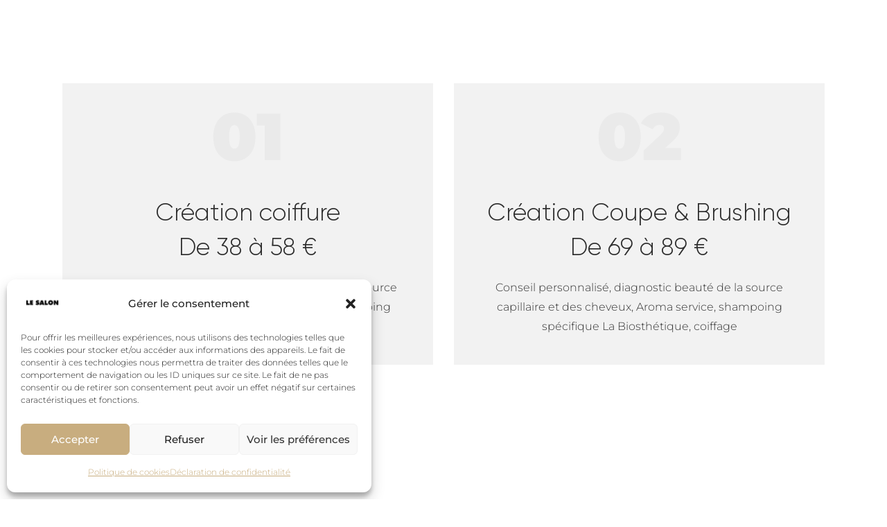

--- FILE ---
content_type: text/html; charset=UTF-8
request_url: https://lesalonlimonest.fr/services_group/pour-femme/
body_size: 60494
content:
<!DOCTYPE html>
<html lang="fr-FR" frame-adminify-app="true" class="no-js
									 scheme_default										">
<head>
			<meta charset="UTF-8">
		<meta name="viewport" content="width=device-width, initial-scale=1, maximum-scale=1">
		<meta name="format-detection" content="telephone=no">
		<link rel="profile" href="//gmpg.org/xfn/11">
		<meta name='robots' content='index, follow, max-image-preview:large, max-snippet:-1, max-video-preview:-1' />

	<!-- This site is optimized with the Yoast SEO plugin v26.5 - https://yoast.com/wordpress/plugins/seo/ -->
	<title>Archives des Pour femme - Le Salon</title>
<link data-rocket-preload as="style" href="https://fonts.googleapis.com/css?family=Roboto%3A100%2C100italic%2C200%2C200italic%2C300%2C300italic%2C400%2C400italic%2C500%2C500italic%2C600%2C600italic%2C700%2C700italic%2C800%2C800italic%2C900%2C900italic%7CRoboto%20Slab%3A100%2C100italic%2C200%2C200italic%2C300%2C300italic%2C400%2C400italic%2C500%2C500italic%2C600%2C600italic%2C700%2C700italic%2C800%2C800italic%2C900%2C900italic%7CMontserrat%3A100%2C100italic%2C200%2C200italic%2C300%2C300italic%2C400%2C400italic%2C500%2C500italic%2C600%2C600italic%2C700%2C700italic%2C800%2C800italic%2C900%2C900italic&#038;subset=latin%2Clatin-ext&#038;display=swap" rel="preload">
<link href="https://fonts.googleapis.com/css?family=Roboto%3A100%2C100italic%2C200%2C200italic%2C300%2C300italic%2C400%2C400italic%2C500%2C500italic%2C600%2C600italic%2C700%2C700italic%2C800%2C800italic%2C900%2C900italic%7CRoboto%20Slab%3A100%2C100italic%2C200%2C200italic%2C300%2C300italic%2C400%2C400italic%2C500%2C500italic%2C600%2C600italic%2C700%2C700italic%2C800%2C800italic%2C900%2C900italic%7CMontserrat%3A100%2C100italic%2C200%2C200italic%2C300%2C300italic%2C400%2C400italic%2C500%2C500italic%2C600%2C600italic%2C700%2C700italic%2C800%2C800italic%2C900%2C900italic&#038;subset=latin%2Clatin-ext&#038;display=swap" media="print" onload="this.media=&#039;all&#039;" rel="stylesheet">
<style id="wpr-usedcss">img.emoji{display:inline!important;border:none!important;box-shadow:none!important;height:1em!important;width:1em!important;margin:0 .07em!important;vertical-align:-.1em!important;background:0 0!important;padding:0!important}:where(.wp-block-button__link){border-radius:9999px;box-shadow:none;padding:calc(.667em + 2px) calc(1.333em + 2px);text-decoration:none}:where(.wp-block-calendar table:not(.has-background) th){background:#ddd}.wp-block-columns{align-items:normal!important;box-sizing:border-box;display:flex;flex-wrap:wrap!important}@media (min-width:782px){.wp-block-columns{flex-wrap:nowrap!important}}:where(.wp-block-columns){margin-bottom:1.75em}:where(.wp-block-columns.has-background){padding:1.25em 2.375em}:where(.wp-block-post-comments input[type=submit]){border:none}.wp-block-cover__video-background{z-index:0}:where(.wp-block-cover-image:not(.has-text-color)),:where(.wp-block-cover:not(.has-text-color)){color:#fff}:where(.wp-block-cover-image.is-light:not(.has-text-color)),:where(.wp-block-cover.is-light:not(.has-text-color)){color:#000}:where(.wp-block-file){margin-bottom:1.5em}:where(.wp-block-file__button){border-radius:2em;display:inline-block;padding:.5em 1em}:where(.wp-block-file__button):is(a):active,:where(.wp-block-file__button):is(a):focus,:where(.wp-block-file__button):is(a):hover,:where(.wp-block-file__button):is(a):visited{box-shadow:none;color:#fff;opacity:.85;text-decoration:none}:where(.wp-block-latest-comments:not([style*=line-height] .wp-block-latest-comments__comment)){line-height:1.1}:where(.wp-block-latest-comments:not([style*=line-height] .wp-block-latest-comments__comment-excerpt p)){line-height:1.8}ul{box-sizing:border-box}:where(.wp-block-navigation.has-background .wp-block-navigation-item a:not(.wp-element-button)),:where(.wp-block-navigation.has-background .wp-block-navigation-submenu a:not(.wp-element-button)){padding:.5em 1em}:where(.wp-block-navigation .wp-block-navigation__submenu-container .wp-block-navigation-item a:not(.wp-element-button)),:where(.wp-block-navigation .wp-block-navigation__submenu-container .wp-block-navigation-submenu a:not(.wp-element-button)),:where(.wp-block-navigation .wp-block-navigation__submenu-container .wp-block-navigation-submenu button.wp-block-navigation-item__content),:where(.wp-block-navigation .wp-block-navigation__submenu-container .wp-block-pages-list__item button.wp-block-navigation-item__content){padding:.5em 1em}:where(p.has-text-color:not(.has-link-color)) a{color:inherit}:where(.wp-block-post-excerpt){margin-bottom:var(--wp--style--block-gap);margin-top:var(--wp--style--block-gap)}:where(.wp-block-preformatted.has-background){padding:1.25em 2.375em}:where(.wp-block-pullquote){margin:0 0 1em}:where(.wp-block-search__button){border:1px solid #ccc;padding:6px 10px}:where(.wp-block-search__button-inside .wp-block-search__inside-wrapper){border:1px solid #949494;box-sizing:border-box;padding:4px}:where(.wp-block-search__button-inside .wp-block-search__inside-wrapper) .wp-block-search__input{border:none;border-radius:0;padding:0 4px}:where(.wp-block-search__button-inside .wp-block-search__inside-wrapper) .wp-block-search__input:focus{outline:0}:where(.wp-block-search__button-inside .wp-block-search__inside-wrapper) :where(.wp-block-search__button){padding:4px 8px}:where(.wp-block-term-description){margin-bottom:var(--wp--style--block-gap);margin-top:var(--wp--style--block-gap)}:where(pre.wp-block-verse){font-family:inherit}.wp-block-video{box-sizing:border-box}.wp-block-video video{vertical-align:middle;width:100%}@supports (position:sticky){.wp-block-video [poster]{object-fit:cover}}.wp-block-video figcaption{margin-bottom:1em;margin-top:.5em}:root{--wp--preset--font-size--normal:16px;--wp--preset--font-size--huge:42px}html :where(.has-border-color){border-style:solid}html :where([style*=border-top-color]){border-top-style:solid}html :where([style*=border-right-color]){border-right-style:solid}html :where([style*=border-bottom-color]){border-bottom-style:solid}html :where([style*=border-left-color]){border-left-style:solid}html :where([style*=border-width]){border-style:solid}html :where([style*=border-top-width]){border-top-style:solid}html :where([style*=border-right-width]){border-right-style:solid}html :where([style*=border-bottom-width]){border-bottom-style:solid}html :where([style*=border-left-width]){border-left-style:solid}html :where(img[class*=wp-image-]){height:auto;max-width:100%}:where(figure){margin:0 0 1em}html :where(.is-position-sticky){--wp-admin--admin-bar--position-offset:var(--wp-admin--admin-bar--height,0px)}@media screen and (max-width:600px){html :where(.is-position-sticky){--wp-admin--admin-bar--position-offset:0px}}body{--wp--preset--color--black:#000000;--wp--preset--color--cyan-bluish-gray:#abb8c3;--wp--preset--color--white:#ffffff;--wp--preset--color--pale-pink:#f78da7;--wp--preset--color--vivid-red:#cf2e2e;--wp--preset--color--luminous-vivid-orange:#ff6900;--wp--preset--color--luminous-vivid-amber:#fcb900;--wp--preset--color--light-green-cyan:#7bdcb5;--wp--preset--color--vivid-green-cyan:#00d084;--wp--preset--color--pale-cyan-blue:#8ed1fc;--wp--preset--color--vivid-cyan-blue:#0693e3;--wp--preset--color--vivid-purple:#9b51e0;--wp--preset--color--bg-color:#ffffff;--wp--preset--color--bd-color:#ffffff;--wp--preset--color--text-dark:#2c2c2c;--wp--preset--color--text-light:#8d8d8d;--wp--preset--color--text-link:#c8ad7f;--wp--preset--color--text-hover:#2c2c2c;--wp--preset--color--text-link-2:#c8ad7f;--wp--preset--color--text-hover-2:#efefef;--wp--preset--color--text-link-3:#000000;--wp--preset--color--text-hover-3:#ffffff;--wp--preset--gradient--vivid-cyan-blue-to-vivid-purple:linear-gradient(135deg,rgba(6, 147, 227, 1) 0%,rgb(155, 81, 224) 100%);--wp--preset--gradient--light-green-cyan-to-vivid-green-cyan:linear-gradient(135deg,rgb(122, 220, 180) 0%,rgb(0, 208, 130) 100%);--wp--preset--gradient--luminous-vivid-amber-to-luminous-vivid-orange:linear-gradient(135deg,rgba(252, 185, 0, 1) 0%,rgba(255, 105, 0, 1) 100%);--wp--preset--gradient--luminous-vivid-orange-to-vivid-red:linear-gradient(135deg,rgba(255, 105, 0, 1) 0%,rgb(207, 46, 46) 100%);--wp--preset--gradient--very-light-gray-to-cyan-bluish-gray:linear-gradient(135deg,rgb(238, 238, 238) 0%,rgb(169, 184, 195) 100%);--wp--preset--gradient--cool-to-warm-spectrum:linear-gradient(135deg,rgb(74, 234, 220) 0%,rgb(151, 120, 209) 20%,rgb(207, 42, 186) 40%,rgb(238, 44, 130) 60%,rgb(251, 105, 98) 80%,rgb(254, 248, 76) 100%);--wp--preset--gradient--blush-light-purple:linear-gradient(135deg,rgb(255, 206, 236) 0%,rgb(152, 150, 240) 100%);--wp--preset--gradient--blush-bordeaux:linear-gradient(135deg,rgb(254, 205, 165) 0%,rgb(254, 45, 45) 50%,rgb(107, 0, 62) 100%);--wp--preset--gradient--luminous-dusk:linear-gradient(135deg,rgb(255, 203, 112) 0%,rgb(199, 81, 192) 50%,rgb(65, 88, 208) 100%);--wp--preset--gradient--pale-ocean:linear-gradient(135deg,rgb(255, 245, 203) 0%,rgb(182, 227, 212) 50%,rgb(51, 167, 181) 100%);--wp--preset--gradient--electric-grass:linear-gradient(135deg,rgb(202, 248, 128) 0%,rgb(113, 206, 126) 100%);--wp--preset--gradient--midnight:linear-gradient(135deg,rgb(2, 3, 129) 0%,rgb(40, 116, 252) 100%);--wp--preset--font-size--small:13px;--wp--preset--font-size--medium:20px;--wp--preset--font-size--large:36px;--wp--preset--font-size--x-large:42px;--wp--preset--spacing--20:0.44rem;--wp--preset--spacing--30:0.67rem;--wp--preset--spacing--40:1rem;--wp--preset--spacing--50:1.5rem;--wp--preset--spacing--60:2.25rem;--wp--preset--spacing--70:3.38rem;--wp--preset--spacing--80:5.06rem;--wp--preset--shadow--natural:6px 6px 9px rgba(0, 0, 0, .2);--wp--preset--shadow--deep:12px 12px 50px rgba(0, 0, 0, .4);--wp--preset--shadow--sharp:6px 6px 0px rgba(0, 0, 0, .2);--wp--preset--shadow--outlined:6px 6px 0px -3px rgba(255, 255, 255, 1),6px 6px rgba(0, 0, 0, 1);--wp--preset--shadow--crisp:6px 6px 0px rgba(0, 0, 0, 1)}:where(.is-layout-flex){gap:.5em}:where(.is-layout-grid){gap:.5em}:where(.wp-block-post-template.is-layout-flex){gap:1.25em}:where(.wp-block-post-template.is-layout-grid){gap:1.25em}:where(.wp-block-columns.is-layout-flex){gap:2em}:where(.wp-block-columns.is-layout-grid){gap:2em}.wpcf7 .screen-reader-response{position:absolute;overflow:hidden;clip:rect(1px,1px,1px,1px);clip-path:inset(50%);height:1px;width:1px;margin:-1px;padding:0;border:0;word-wrap:normal!important}.wpcf7 form .wpcf7-response-output{margin:2em .5em 1em;padding:.2em 1em;border:2px solid #00a0d2}.wpcf7 form.init .wpcf7-response-output,.wpcf7 form.resetting .wpcf7-response-output,.wpcf7 form.submitting .wpcf7-response-output{display:none}.wpcf7 form.sent .wpcf7-response-output{border-color:#46b450}.wpcf7 form.aborted .wpcf7-response-output,.wpcf7 form.failed .wpcf7-response-output{border-color:#dc3232}.wpcf7 form.spam .wpcf7-response-output{border-color:#f56e28}.wpcf7 form.invalid .wpcf7-response-output,.wpcf7 form.payment-required .wpcf7-response-output,.wpcf7 form.unaccepted .wpcf7-response-output{border-color:#ffb900}.wpcf7-form-control-wrap{position:relative}.wpcf7-not-valid-tip{color:#dc3232;font-size:1em;font-weight:400;display:block}.use-floating-validation-tip .wpcf7-not-valid-tip{position:relative;top:-2ex;left:1em;z-index:100;border:1px solid #dc3232;background:#fff;padding:.2em .8em;width:24em}.wpcf7-list-item{display:inline-block;margin:0 0 0 1em}.wpcf7-list-item-label::after,.wpcf7-list-item-label::before{content:" "}.wpcf7-spinner{visibility:hidden;display:inline-block;background-color:#23282d;opacity:.75;width:24px;height:24px;border:none;border-radius:100%;padding:0;margin:0 24px;position:relative}form.submitting .wpcf7-spinner{visibility:visible}.wpcf7-spinner::before{content:'';position:absolute;background-color:#fbfbfc;top:4px;left:4px;width:6px;height:6px;border:none;border-radius:100%;transform-origin:8px 8px;animation-name:spin;animation-duration:1s;animation-timing-function:linear;animation-iteration-count:infinite}@media (prefers-reduced-motion:reduce){.wpcf7-spinner::before{animation-name:blink;animation-duration:2s}}@keyframes spin{from{transform:rotate(0)}to{transform:rotate(360deg)}}@keyframes blink{from{opacity:0}50%{opacity:1}to{opacity:0}}.wpcf7 input[type=file]{cursor:pointer}.wpcf7 input[type=file]:disabled{cursor:default}.wpcf7 .wpcf7-submit:disabled{cursor:not-allowed}.wpcf7 input[type=email],.wpcf7 input[type=tel],.wpcf7 input[type=url]{direction:ltr}#cookie-law-info-bar{font-size:15px;margin:0 auto;padding:12px 10px;position:absolute;text-align:center;box-sizing:border-box;width:100%;z-index:9999;display:none;left:0;font-weight:300;box-shadow:0 -1px 10px 0 rgba(172,171,171,.3)}#cookie-law-info-again{font-size:10pt;margin:0;padding:5px 10px;text-align:center;z-index:9999;cursor:pointer;box-shadow:#161616 2px 2px 5px 2px}#cookie-law-info-bar span{vertical-align:middle}.cli-plugin-button,.cli-plugin-button:visited{display:inline-block;padding:9px 12px;color:#fff;text-decoration:none;position:relative;cursor:pointer;margin-left:5px;text-decoration:none}.cli-plugin-main-link{margin-left:0;font-weight:550;text-decoration:underline}.cli-plugin-button:hover{background-color:#111;color:#fff;text-decoration:none}.cli-plugin-button,.cli-plugin-button:visited,.medium.cli-plugin-button,.medium.cli-plugin-button:visited{font-size:13px;font-weight:400;line-height:1}.large.cli-plugin-button,.large.cli-plugin-button:visited{font-size:14px;padding:8px 14px 9px}.cli-plugin-button{margin-top:5px}.cli-bar-popup{-moz-background-clip:padding;-webkit-background-clip:padding;background-clip:padding-box;-webkit-border-radius:30px;-moz-border-radius:30px;border-radius:30px;padding:20px}.cli-plugin-main-link.cli-plugin-button{text-decoration:none}.cli-plugin-main-link.cli-plugin-button{margin-left:5px}.cli-modal-backdrop{position:fixed;top:0;right:0;bottom:0;left:0;z-index:1040;background-color:#000;display:none}.cli-modal-backdrop.cli-show{opacity:.5;display:block}.cli-modal.cli-show{display:block}.cli-modal .cli-modal-dialog{position:relative;width:auto;margin:.5rem;pointer-events:none;font-family:-apple-system,BlinkMacSystemFont,"Segoe UI",Roboto,"Helvetica Neue",Arial,sans-serif,"Apple Color Emoji","Segoe UI Emoji","Segoe UI Symbol";font-size:1rem;font-weight:400;line-height:1.5;color:#212529;text-align:left;display:-ms-flexbox;display:flex;-ms-flex-align:center;align-items:center;min-height:calc(100% - (.5rem * 2))}@media (min-width:992px){.cli-modal .cli-modal-dialog{max-width:900px}}.cli-modal-content{position:relative;display:-ms-flexbox;display:flex;-ms-flex-direction:column;flex-direction:column;width:100%;pointer-events:auto;background-color:#fff;background-clip:padding-box;border-radius:.3rem;outline:0}.cli-modal .cli-modal-close{position:absolute;right:10px;top:10px;z-index:1;padding:0;background-color:transparent!important;border:0;-webkit-appearance:none;font-size:1.5rem;font-weight:700;line-height:1;color:#000;text-shadow:0 1px 0 #fff}.cli-switch{display:inline-block;position:relative;min-height:1px;padding-left:70px;font-size:14px}.cli-switch .cli-slider{background-color:#e3e1e8;height:24px;width:50px;bottom:0;cursor:pointer;left:0;position:absolute;right:0;top:0;transition:.4s}.cli-switch .cli-slider:before{background-color:#fff;bottom:2px;content:"";height:20px;left:2px;position:absolute;transition:.4s;width:20px}.cli-switch input:checked+.cli-slider{background-color:#00acad}.cli-switch input:checked+.cli-slider:before{transform:translateX(26px)}.cli-switch .cli-slider{border-radius:34px}.cli-fade{transition:opacity .15s linear}.cli-tab-content{width:100%;padding:30px}.cli-container-fluid{padding-right:15px;padding-left:15px;margin-right:auto;margin-left:auto}.cli-row{display:-ms-flexbox;display:flex;-ms-flex-wrap:wrap;flex-wrap:wrap;margin-right:-15px;margin-left:-15px}.cli-align-items-stretch{-ms-flex-align:stretch!important;align-items:stretch!important}.cli-px-0{padding-left:0;padding-right:0}.cli-btn{cursor:pointer;font-size:14px;display:inline-block;font-weight:400;text-align:center;white-space:nowrap;vertical-align:middle;-webkit-user-select:none;-moz-user-select:none;-ms-user-select:none;user-select:none;border:1px solid transparent;padding:.5rem 1.25rem;line-height:1;border-radius:.25rem;transition:all .15s ease-in-out}.cli-btn:hover{opacity:.8}.cli-btn:focus{outline:0}.cli-modal-backdrop.cli-show{opacity:.8}.cli-modal-open{overflow:hidden}.cli-barmodal-open{overflow:hidden}.cli-modal-open .cli-modal{overflow-x:hidden;overflow-y:auto}.cli-modal.cli-fade .cli-modal-dialog{transition:-webkit-transform .3s ease-out;transition:transform .3s ease-out;transition:transform .3s ease-out,-webkit-transform .3s ease-out;-webkit-transform:translate(0,-25%);transform:translate(0,-25%)}.cli-modal.cli-show .cli-modal-dialog{-webkit-transform:translate(0,0);transform:translate(0,0)}.cli-modal-backdrop{position:fixed;top:0;right:0;bottom:0;left:0;z-index:1040;background-color:#000;-webkit-transform:scale(0);transform:scale(0);transition:opacity ease-in-out .5s}.cli-modal-backdrop.cli-fade{opacity:0}.cli-modal-backdrop.cli-show{opacity:.5;-webkit-transform:scale(1);transform:scale(1)}.cli-modal{position:fixed;top:0;right:0;bottom:0;left:0;z-index:99999;transform:scale(0);overflow:hidden;outline:0;display:none}.cli-modal a{text-decoration:none}.cli-modal .cli-modal-dialog{position:relative;width:auto;margin:.5rem;pointer-events:none;font-family:inherit;font-size:1rem;font-weight:400;line-height:1.5;color:#212529;text-align:left;display:-ms-flexbox;display:flex;-ms-flex-align:center;align-items:center;min-height:calc(100% - (.5rem * 2))}@media (min-width:576px){.cli-modal .cli-modal-dialog{max-width:500px;margin:1.75rem auto;min-height:calc(100% - (1.75rem * 2))}}.cli-modal-content{position:relative;display:-ms-flexbox;display:flex;-ms-flex-direction:column;flex-direction:column;width:100%;pointer-events:auto;background-color:#fff;background-clip:padding-box;border-radius:.2rem;box-sizing:border-box;outline:0}.cli-modal .row{margin:0 -15px}.cli-modal .cli-modal-close:focus{outline:0}.cli-switch{display:inline-block;position:relative;min-height:1px;padding-left:38px;font-size:14px}.cli-switch input[type=checkbox]{display:none}.cli-switch .cli-slider{background-color:#e3e1e8;height:20px;width:38px;bottom:0;cursor:pointer;left:0;position:absolute;right:0;top:0;transition:.4s}.cli-switch .cli-slider:before{background-color:#fff;bottom:2px;content:"";height:15px;left:3px;position:absolute;transition:.4s;width:15px}.cli-switch input:checked+.cli-slider{background-color:#61a229}.cli-switch input:checked+.cli-slider:before{transform:translateX(18px)}.cli-switch .cli-slider{border-radius:34px;font-size:0}.cli-switch .cli-slider:before{border-radius:50%}.cli-tab-content{background:#fff}.cli-tab-content{width:100%;padding:5px 30px 5px 5px;box-sizing:border-box}@media (max-width:767px){.cli-tab-content{padding:30px 10px}}.cli-tab-content p{color:#343438;font-size:14px;margin-top:0}.cli-tab-content h4{font-size:20px;margin-bottom:1.5rem;margin-top:0;font-family:inherit;font-weight:500;line-height:1.2;color:inherit}#cookie-law-info-bar .cli-tab-content{background:0 0}#cookie-law-info-bar .cli-nav-link,#cookie-law-info-bar .cli-switch .cli-slider:after,#cookie-law-info-bar .cli-tab-container p{color:inherit}#cookie-law-info-bar .cli-tab-header a:before{border-right:1px solid currentColor;border-bottom:1px solid currentColor}#cookie-law-info-bar .cli-row{margin-top:20px}#cookie-law-info-bar .cli-tab-content h4{margin-bottom:.5rem}#cookie-law-info-bar .cli-tab-container{display:none;text-align:left}.cli-tab-footer .cli-btn{background-color:#00acad;padding:10px 15px;text-decoration:none}.cli-tab-footer .wt-cli-privacy-accept-btn{background-color:#61a229;color:#fff;border-radius:0}.cli-tab-footer{width:100%;text-align:right;padding:20px 0}.cli-col-12{width:100%}.cli-tab-header{display:flex;justify-content:space-between}.cli-tab-header a:before{width:10px;height:2px;left:0;top:calc(50% - 1px)}.cli-tab-header a:after{width:2px;height:10px;left:4px;top:calc(50% - 5px);-webkit-transform:none;transform:none}.cli-tab-header a:before{width:7px;height:7px;border-right:1px solid #4a6e78;border-bottom:1px solid #4a6e78;content:" ";transform:rotate(-45deg);-webkit-transition:.2s ease-in-out;-moz-transition:.2s ease-in-out;transition:all .2s ease-in-out;margin-right:10px}.cli-tab-header a.cli-nav-link{position:relative;display:flex;align-items:center;font-size:14px;color:#000;text-transform:capitalize}.cli-tab-header.cli-tab-active .cli-nav-link:before{transform:rotate(45deg);-webkit-transition:.2s ease-in-out;-moz-transition:.2s ease-in-out;transition:all .2s ease-in-out}.cli-tab-header{border-radius:5px;padding:12px 15px;cursor:pointer;transition:background-color .2s ease-out .3s,color .2s ease-out 0s;background-color:#f2f2f2}.cli-modal .cli-modal-close{position:absolute;right:0;top:0;z-index:1;-webkit-appearance:none;width:40px;height:40px;padding:0;border-radius:50%;padding:10px;background:0 0;border:none;min-width:40px}.cli-tab-container h4{font-family:inherit;font-size:16px;margin-bottom:15px;margin:10px 0}#cliSettingsPopup .cli-tab-section-container{padding-top:12px}.cli-privacy-content-text,.cli-tab-container p{font-size:14px;line-height:1.4;margin-top:0;padding:0;color:#000}.cli-tab-content{display:none}.cli-tab-section .cli-tab-content{padding:10px 20px 5px}.cli-tab-section{margin-top:5px}@media (min-width:992px){.cli-modal .cli-modal-dialog{max-width:645px}}.cli-switch .cli-slider:after{content:attr(data-cli-disable);position:absolute;right:50px;color:#000;font-size:12px;text-align:right;min-width:80px}.cli-switch input:checked+.cli-slider:after{content:attr(data-cli-enable)}.cli-privacy-overview:not(.cli-collapsed) .cli-privacy-content{max-height:60px;transition:max-height .15s ease-out;overflow:hidden}a.cli-privacy-readmore{font-size:12px;margin-top:12px;display:inline-block;padding-bottom:0;cursor:pointer;color:#000;text-decoration:underline}.cli-modal-footer{position:relative}a.cli-privacy-readmore:before{content:attr(data-readmore-text)}.cli-collapsed a.cli-privacy-readmore:before{content:attr(data-readless-text)}.cli-collapsed .cli-privacy-content{transition:max-height .25s ease-in}.cli-privacy-content p{margin-bottom:0}.cli-modal-close svg{fill:#000}#cookie-law-info-bar .cli-privacy-overview{display:none}.cli-tab-container .cli-row{max-height:500px;overflow-y:auto}.cli-modal.cli-blowup.cli-out{z-index:-1}.cli-modal.cli-blowup{z-index:999999;transform:scale(1)}.cli-modal.cli-blowup .cli-modal-dialog{animation:.5s cubic-bezier(.165,.84,.44,1) forwards blowUpModal}.cli-modal.cli-blowup.cli-out .cli-modal-dialog{animation:.5s cubic-bezier(.165,.84,.44,1) forwards blowUpModalTwo}@keyframes blowUpModal{0%{transform:scale(0)}100%{transform:scale(1)}}@keyframes blowUpModalTwo{0%{transform:scale(1);opacity:1}50%{transform:scale(.5);opacity:0}100%{transform:scale(0);opacity:0}}.cli_settings_button{cursor:pointer}.wt-cli-sr-only{display:none;font-size:16px}a.wt-cli-element.cli_cookie_close_button{text-decoration:none;color:#333;font-size:22px;line-height:22px;cursor:pointer;position:absolute;right:10px;top:5px}.cli-bar-container{float:none;margin:0 auto;display:-webkit-box;display:-moz-box;display:-ms-flexbox;display:-webkit-flex;display:flex;justify-content:space-between;-webkit-box-align:center;-moz-box-align:center;-ms-flex-align:center;-webkit-align-items:center;align-items:center}.cli-bar-btn_container{margin-left:20px;display:-webkit-box;display:-moz-box;display:-ms-flexbox;display:-webkit-flex;display:flex;-webkit-box-align:center;-moz-box-align:center;-ms-flex-align:center;-webkit-align-items:center;align-items:center;flex-wrap:nowrap}.cli-style-v2 a{cursor:pointer}.cli-bar-btn_container a{white-space:nowrap}.cli-style-v2 .cli-plugin-main-link{font-weight:inherit}.cli-style-v2{font-size:11pt;line-height:18px;font-weight:400}#cookie-law-info-bar[data-cli-type=popup] .cli-bar-container,#cookie-law-info-bar[data-cli-type=widget] .cli-bar-container{display:block}.cli-style-v2 .cli-bar-message{width:70%;text-align:left}#cookie-law-info-bar[data-cli-type=popup] .cli-bar-message,#cookie-law-info-bar[data-cli-type=widget] .cli-bar-message{width:100%}#cookie-law-info-bar[data-cli-type=widget] .cli-style-v2 .cli-bar-btn_container{margin-top:8px;margin-left:0;flex-wrap:wrap}#cookie-law-info-bar[data-cli-type=popup] .cli-style-v2 .cli-bar-btn_container{margin-top:8px;margin-left:0}.cli-style-v2 .cli-bar-btn_container .cli-plugin-main-link,.cli-style-v2 .cli-bar-btn_container .cli_action_button,.cli-style-v2 .cli-bar-btn_container .cli_settings_button{margin-left:5px}#cookie-law-info-bar[data-cli-style=cli-style-v2]{padding:14px 25px}#cookie-law-info-bar[data-cli-style=cli-style-v2][data-cli-type=widget]{padding:32px 30px}#cookie-law-info-bar[data-cli-style=cli-style-v2][data-cli-type=popup]{padding:32px 45px}.cli-style-v2 .cli-plugin-main-link:not(.cli-plugin-button),.cli-style-v2 .cli_action_button:not(.cli-plugin-button),.cli-style-v2 .cli_settings_button:not(.cli-plugin-button){text-decoration:underline}.cli-style-v2 .cli-bar-btn_container .cli-plugin-button{margin-top:5px;margin-bottom:5px}@media (max-width:985px){.cli-style-v2 .cli-bar-message{width:100%}.cli-style-v2.cli-bar-container{justify-content:left;flex-wrap:wrap}.cli-style-v2 .cli-bar-btn_container{margin-left:0;margin-top:10px}#cookie-law-info-bar[data-cli-style=cli-style-v2],#cookie-law-info-bar[data-cli-style=cli-style-v2][data-cli-type=popup],#cookie-law-info-bar[data-cli-style=cli-style-v2][data-cli-type=widget]{padding:25px}}.wt-cli-privacy-overview-actions{padding-bottom:0}@media only screen and (max-width:479px) and (min-width:320px){.cli-style-v2 .cli-bar-btn_container{flex-wrap:wrap}}.wt-cli-cookie-description{font-size:14px;line-height:1.4;margin-top:0;padding:0;color:#000}.trx_addons_hover{color:#b88144}.sc_parallax_text_block{display:inline-block;vertical-align:top}.sc_parallax_block{position:absolute;z-index:1;top:0;left:0;width:100%;height:100%;display:block;overflow:hidden;pointer-events:none;-webkit-perspective:1200px;-ms-perspective:1200px;perspective:1200px}.sc_parallax_block_image{width:100%;height:100%;background-repeat:no-repeat;-webkit-background-size:auto auto;background-size:auto;background-position:50% 50%}nav.sc_item_pagination{margin-top:1em}nav.sc_item_pagination .nav-links{margin-top:0;display:inline-block}nav.sc_item_pagination a{cursor:pointer}nav.sc_item_pagination_infinite{display:none}nav.sc_item_pagination_infinite a span{opacity:0}nav.sc_item_pagination_infinite.loading{display:block}.sc_item_filters{margin-bottom:2em}#trx_addons_post_details_popup_overlay{position:fixed;z-index:100000;top:0;left:0;right:0;bottom:0;width:100%;height:100%;background-color:rgba(0,0,0,.9);display:none}#trx_addons_post_details_popup{position:fixed;z-index:100001;top:50%;left:50%;-webkit-transform:translate(-50%,-50%);-ms-transform:translate(-50%,-50%);transform:translate(-50%,-50%);width:50%;height:80%;display:none}.trx_addons_post_details_popup_close,.trx_addons_post_details_popup_next,.trx_addons_post_details_popup_prev{position:absolute;z-index:1;top:-2em;right:-2em;color:#fff;font-size:1.5em;padding:6px;cursor:pointer}.trx_addons_post_details_popup_next,.trx_addons_post_details_popup_prev{top:50%;-webkit-transform:translateY(-50%);-ms-transform:translateY(-50%);transform:translateY(-50%)}.trx_addons_post_details_popup_prev{left:-2em;right:auto}#trx_addons_post_details_popup .trx_addons_post_details_content{position:absolute;top:0;left:0;right:0;bottom:0;background:#fff;overflow-x:hidden;overflow-y:auto}@font-face{font-family:trx_addons_icons;font-display:swap;src:url('https://lesalonlimonest.fr/wp-content/plugins/trx_addons/css/font-icons/font/trx_addons_icons.eot?59264814');src:url('https://lesalonlimonest.fr/wp-content/plugins/trx_addons/css/font-icons/font/trx_addons_icons.eot?59264814#iefix') format('embedded-opentype'),url('https://lesalonlimonest.fr/wp-content/plugins/trx_addons/css/font-icons/font/trx_addons_icons.woff2?59264814') format('woff2'),url('https://lesalonlimonest.fr/wp-content/plugins/trx_addons/css/font-icons/font/trx_addons_icons.woff?59264814') format('woff'),url('https://lesalonlimonest.fr/wp-content/plugins/trx_addons/css/font-icons/font/trx_addons_icons.ttf?59264814') format('truetype'),url('https://lesalonlimonest.fr/wp-content/plugins/trx_addons/css/font-icons/font/trx_addons_icons.svg?59264814#trx_addons_icons') format('svg');font-weight:400;font-style:normal}[class*=" trx_addons_icon-"]:before,[class^=trx_addons_icon-]:before{font-family:trx_addons_icons;font-style:normal;font-weight:400;speak:none;display:inline-block;text-decoration:inherit;width:1em;margin-right:.2em;text-align:center;font-variant:normal;text-transform:none;line-height:1em;margin-left:.2em;-webkit-font-smoothing:antialiased;-moz-osx-font-smoothing:grayscale}.trx_addons_icon-spin3:before{content:'\e800'}.trx_addons_icon-heart:before{content:'\e853'}.trx_addons_icon-heart-empty:before{content:'\e854'}.trx_addons_icon-left:before{content:'\e858'}.trx_addons_icon-right:before{content:'\e859'}.trx_addons_icon-up:before{content:'\e85a'}.trx_addons_icon-search:before{content:'\e898'}.trx_addons_icon-menu:before{content:'\e8bc'}.trx_addons_icon-cancel:before{content:'\e8be'}.swiper-container{margin:0 auto;position:relative;overflow:hidden;list-style:none;padding:0;z-index:1}.swiper-wrapper{position:relative;width:100%;height:100%;z-index:1;display:-webkit-box;display:-webkit-flex;display:-ms-flexbox;display:flex;-webkit-transition-property:-webkit-transform;transition-property:-webkit-transform;-o-transition-property:transform;transition-property:transform;transition-property:transform,-webkit-transform;-webkit-box-sizing:content-box;box-sizing:content-box}.swiper-wrapper{-webkit-transform:translate3d(0,0,0);transform:translate3d(0,0,0)}.swiper-slide{-webkit-flex-shrink:0;-ms-flex-negative:0;flex-shrink:0;width:100%;height:100%;position:relative;-webkit-transition-property:-webkit-transform;transition-property:-webkit-transform;-o-transition-property:transform;transition-property:transform;transition-property:transform,-webkit-transform}.swiper-slide-invisible-blank{visibility:hidden}.swiper-button-next,.swiper-button-prev{position:absolute;top:50%;width:27px;height:44px;margin-top:-22px;z-index:10;cursor:pointer;background-size:27px 44px;background-position:center;background-repeat:no-repeat}.swiper-button-prev{background-image:url("data:image/svg+xml;charset=utf-8,%3Csvg%20xmlns%3D'http%3A%2F%2Fwww.w3.org%2F2000%2Fsvg'%20viewBox%3D'0%200%2027%2044'%3E%3Cpath%20d%3D'M0%2C22L22%2C0l2.1%2C2.1L4.2%2C22l19.9%2C19.9L22%2C44L0%2C22L0%2C22L0%2C22z'%20fill%3D'%23007aff'%2F%3E%3C%2Fsvg%3E");left:10px;right:auto}.swiper-button-next{background-image:url("data:image/svg+xml;charset=utf-8,%3Csvg%20xmlns%3D'http%3A%2F%2Fwww.w3.org%2F2000%2Fsvg'%20viewBox%3D'0%200%2027%2044'%3E%3Cpath%20d%3D'M27%2C22L27%2C22L5%2C44l-2.1-2.1L22.8%2C22L2.9%2C2.1L5%2C0L27%2C22L27%2C22z'%20fill%3D'%23007aff'%2F%3E%3C%2Fsvg%3E");right:10px;left:auto}.swiper-button-lock{display:none}.swiper-pagination{position:absolute;text-align:center;-webkit-transition:opacity .3s;-o-transition:opacity .3s;transition:.3s opacity;-webkit-transform:translate3d(0,0,0);transform:translate3d(0,0,0);z-index:10}.swiper-pagination-custom{bottom:10px;left:0;width:100%}.swiper-pagination-bullet{width:8px;height:8px;display:inline-block;border-radius:100%;background:#000;opacity:.2}button.swiper-pagination-bullet{border:none;margin:0;padding:0;-webkit-box-shadow:none;box-shadow:none;-webkit-appearance:none;-moz-appearance:none;appearance:none}.swiper-pagination-bullet-active{opacity:1;background:#007aff}.swiper-pagination-lock{display:none}.swiper-scrollbar-lock{display:none}.swiper-zoom-container{width:100%;height:100%;display:-webkit-box;display:-webkit-flex;display:-ms-flexbox;display:flex;-webkit-box-pack:center;-webkit-justify-content:center;-ms-flex-pack:center;justify-content:center;-webkit-box-align:center;-webkit-align-items:center;-ms-flex-align:center;align-items:center;text-align:center}.swiper-slide-zoomed{cursor:move}.swiper-lazy-preloader{width:42px;height:42px;position:absolute;left:50%;top:50%;margin-left:-21px;margin-top:-21px;z-index:10;-webkit-transform-origin:50%;-ms-transform-origin:50%;transform-origin:50%;-webkit-animation:1s steps(12,end) infinite swiper-preloader-spin;animation:1s steps(12,end) infinite swiper-preloader-spin}.swiper-lazy-preloader:after{display:block;content:'';width:100%;height:100%;background-image:url("data:image/svg+xml;charset=utf-8,%3Csvg%20viewBox%3D'0%200%20120%20120'%20xmlns%3D'http%3A%2F%2Fwww.w3.org%2F2000%2Fsvg'%20xmlns%3Axlink%3D'http%3A%2F%2Fwww.w3.org%2F1999%2Fxlink'%3E%3Cdefs%3E%3Cline%20id%3D'l'%20x1%3D'60'%20x2%3D'60'%20y1%3D'7'%20y2%3D'27'%20stroke%3D'%236c6c6c'%20stroke-width%3D'11'%20stroke-linecap%3D'round'%2F%3E%3C%2Fdefs%3E%3Cg%3E%3Cuse%20xlink%3Ahref%3D'%23l'%20opacity%3D'.27'%2F%3E%3Cuse%20xlink%3Ahref%3D'%23l'%20opacity%3D'.27'%20transform%3D'rotate(30%2060%2C60)'%2F%3E%3Cuse%20xlink%3Ahref%3D'%23l'%20opacity%3D'.27'%20transform%3D'rotate(60%2060%2C60)'%2F%3E%3Cuse%20xlink%3Ahref%3D'%23l'%20opacity%3D'.27'%20transform%3D'rotate(90%2060%2C60)'%2F%3E%3Cuse%20xlink%3Ahref%3D'%23l'%20opacity%3D'.27'%20transform%3D'rotate(120%2060%2C60)'%2F%3E%3Cuse%20xlink%3Ahref%3D'%23l'%20opacity%3D'.27'%20transform%3D'rotate(150%2060%2C60)'%2F%3E%3Cuse%20xlink%3Ahref%3D'%23l'%20opacity%3D'.37'%20transform%3D'rotate(180%2060%2C60)'%2F%3E%3Cuse%20xlink%3Ahref%3D'%23l'%20opacity%3D'.46'%20transform%3D'rotate(210%2060%2C60)'%2F%3E%3Cuse%20xlink%3Ahref%3D'%23l'%20opacity%3D'.56'%20transform%3D'rotate(240%2060%2C60)'%2F%3E%3Cuse%20xlink%3Ahref%3D'%23l'%20opacity%3D'.66'%20transform%3D'rotate(270%2060%2C60)'%2F%3E%3Cuse%20xlink%3Ahref%3D'%23l'%20opacity%3D'.75'%20transform%3D'rotate(300%2060%2C60)'%2F%3E%3Cuse%20xlink%3Ahref%3D'%23l'%20opacity%3D'.85'%20transform%3D'rotate(330%2060%2C60)'%2F%3E%3C%2Fg%3E%3C%2Fsvg%3E");background-position:50%;background-size:100%;background-repeat:no-repeat}@-webkit-keyframes swiper-preloader-spin{100%{-webkit-transform:rotate(360deg);transform:rotate(360deg)}}@keyframes swiper-preloader-spin{100%{-webkit-transform:rotate(360deg);transform:rotate(360deg)}}.mfp-bg{top:0;left:0;width:100%;height:100%;z-index:1042;overflow:hidden;position:fixed;background:#0b0b0b;opacity:.8}.mfp-wrap{top:0;left:0;width:100%;height:100%;z-index:1043;position:fixed;outline:0!important;-webkit-backface-visibility:hidden}.mfp-container{text-align:center;position:absolute;width:100%;height:100%;left:0;top:0;padding:0 8px;box-sizing:border-box}.mfp-container:before{content:'';display:inline-block;height:100%;vertical-align:middle}.mfp-align-top .mfp-container:before{display:none}.mfp-content{position:relative;display:inline-block;vertical-align:middle;margin:0 auto;text-align:left;z-index:1045}.mfp-ajax-holder .mfp-content,.mfp-inline-holder .mfp-content{width:100%;cursor:auto}.mfp-ajax-cur{cursor:progress}.mfp-zoom-out-cur,.mfp-zoom-out-cur .mfp-image-holder .mfp-close{cursor:zoom-out}.mfp-zoom{cursor:zoom-in}.mfp-auto-cursor .mfp-content{cursor:auto}.mfp-arrow,.mfp-close,.mfp-counter,.mfp-preloader{-webkit-user-select:none;-moz-user-select:none;user-select:none}.mfp-loading.mfp-figure{display:none}.mfp-hide{display:none!important}.mfp-preloader{color:#ccc;position:absolute;top:50%;width:auto;text-align:center;margin-top:-.8em;left:8px;right:8px;z-index:1044}.mfp-preloader a{color:#ccc}.mfp-preloader a:hover{color:#fff}.mfp-s-ready .mfp-preloader{display:none}.mfp-s-error .mfp-content{display:none}button.mfp-arrow,button.mfp-close{overflow:visible;cursor:pointer;background:0 0;border:0;-webkit-appearance:none;display:block;outline:0;padding:0;z-index:1046;box-shadow:none;touch-action:manipulation}button::-moz-focus-inner{padding:0;border:0}.mfp-close{width:44px;height:44px;line-height:44px;position:absolute;right:0;top:0;text-decoration:none;text-align:center;opacity:.65;padding:0 0 18px 10px;color:#fff;font-style:normal;font-size:28px;font-family:Arial,Baskerville,monospace}.mfp-close:focus,.mfp-close:hover{opacity:1}.mfp-close:active{top:1px}.mfp-close-btn-in .mfp-close{color:#333}.mfp-iframe-holder .mfp-close,.mfp-image-holder .mfp-close{color:#fff;right:-6px;text-align:right;padding-right:6px;width:100%}.mfp-counter{position:absolute;top:0;right:0;color:#ccc;font-size:12px;line-height:18px;white-space:nowrap}.mfp-arrow{position:absolute;opacity:.65;margin:0;top:50%;margin-top:-55px;padding:0;width:90px;height:110px;-webkit-tap-highlight-color:transparent}.mfp-arrow:active{margin-top:-54px}.mfp-arrow:focus,.mfp-arrow:hover{opacity:1}.mfp-arrow:after,.mfp-arrow:before{content:'';display:block;width:0;height:0;position:absolute;left:0;top:0;margin-top:35px;margin-left:35px;border:inset transparent}.mfp-arrow:after{border-top-width:13px;border-bottom-width:13px;top:8px}.mfp-arrow:before{border-top-width:21px;border-bottom-width:21px;opacity:.7}.mfp-arrow-left{left:0}.mfp-arrow-left:after{border-right:17px solid #fff;margin-left:31px}.mfp-arrow-left:before{margin-left:25px;border-right:27px solid #3f3f3f}.mfp-arrow-right{right:0}.mfp-arrow-right:after{border-left:17px solid #fff;margin-left:39px}.mfp-arrow-right:before{border-left:27px solid #3f3f3f}.mfp-iframe-holder{padding-top:40px;padding-bottom:40px}.mfp-iframe-holder .mfp-content{line-height:0;width:100%;max-width:900px}.mfp-iframe-holder .mfp-close{top:-40px}.mfp-iframe-scaler{width:100%;height:0;overflow:hidden;padding-top:56.25%}.mfp-iframe-scaler iframe{position:absolute;display:block;top:0;left:0;width:100%;height:100%;box-shadow:0 0 8px rgba(0,0,0,.6);background:#000}img.mfp-img{width:auto;max-width:100%;height:auto;display:block;line-height:0;box-sizing:border-box;padding:40px 0;margin:0 auto}.mfp-figure{line-height:0}.mfp-figure:after{content:'';position:absolute;left:0;top:40px;bottom:40px;display:block;right:0;width:auto;height:auto;z-index:-1;box-shadow:0 0 8px rgba(0,0,0,.6);background:#444}.mfp-figure small{color:#bdbdbd;display:block;font-size:12px;line-height:14px}.mfp-figure figure{margin:0}.mfp-bottom-bar{margin-top:-36px;position:absolute;top:100%;left:0;width:100%;cursor:auto}.mfp-title{text-align:left;line-height:18px;color:#f3f3f3;word-wrap:break-word;padding-right:36px}.mfp-image-holder .mfp-content{max-width:100%}.mfp-gallery .mfp-image-holder .mfp-figure{cursor:pointer}@media screen and (max-width:800px) and (orientation:landscape),screen and (max-height:300px){.mfp-img-mobile .mfp-image-holder{padding-left:0;padding-right:0}.mfp-img-mobile img.mfp-img{padding:0}.mfp-img-mobile .mfp-figure:after{top:0;bottom:0}.mfp-img-mobile .mfp-figure small{display:inline;margin-left:5px}.mfp-img-mobile .mfp-bottom-bar{background:rgba(0,0,0,.6);bottom:0;margin:0;top:auto;padding:3px 5px;position:fixed;box-sizing:border-box}.mfp-img-mobile .mfp-bottom-bar:empty{padding:0}.mfp-img-mobile .mfp-counter{right:5px;top:3px}.mfp-img-mobile .mfp-close{top:0;right:0;width:35px;height:35px;line-height:35px;background:rgba(0,0,0,.6);position:fixed;text-align:center;padding:0}}@media all and (max-width:900px){.mfp-arrow{-webkit-transform:scale(.75);transform:scale(.75)}.mfp-arrow-left{-webkit-transform-origin:0 0;transform-origin:0 0}.mfp-arrow-right{-webkit-transform-origin:100%;transform-origin:100%}.mfp-container{padding-left:6px;padding-right:6px}}#page_preloader{background-color:#f0f0f0;background-position:center;background-repeat:no-repeat;background-attachment:fixed;opacity:.8;position:fixed;z-index:1000000;top:0;left:0;right:0;bottom:0;width:100%;height:100%}.preloader_wrap{display:inline-block;vertical-align:top;padding-top:1px;position:absolute;z-index:1;top:50%;left:50%;-webkit-transform:translate(-50%,-50%);-ms-transform:translate(-50%,-50%);transform:translate(-50%,-50%)}.preloader_wrap>div{width:10px;height:10px;line-height:10px;text-align:center;background-color:#efa758}.preloader_wrap .preloader_dot{background-color:#fff;display:inline-block;vertical-align:top;width:20px;height:20px;line-height:20px;text-align:center;-webkit-border-radius:50%;-ms-border-radius:50%;border-radius:50%}.preloader_wrap .preloader_dot+.preloader_dot{margin-left:20px}.preloader_wrap #preloader_dot_one{-webkit-animation:1.5s infinite preloader_dot_one;-ms-animation:preloader_dot_one 1.5s infinite;animation:1.5s infinite preloader_dot_one}.preloader_wrap #preloader_dot_two{-webkit-animation:1.5s infinite preloader_dot_two;-ms-animation:preloader_dot_two 1.5s infinite;animation:1.5s infinite preloader_dot_two;-webkit-animation-delay:.25s;-ms-animation-delay:0.25s;animation-delay:.25s}.preloader_wrap #preloader_dot_three{-webkit-animation:1.5s infinite preloader_dot_three;-ms-animation:preloader_dot_three 1.5s infinite;animation:1.5s infinite preloader_dot_three;-webkit-animation-delay:.5s;-ms-animation-delay:0.5s;animation-delay:.5s}@-webkit-keyframes preloader_dot_one{75%{-webkit-transform:scale(0)}}@keyframes preloader_dot_one{75%{transform:scale(0);-webkit-transform:scale(0)}}@-webkit-keyframes preloader_dot_two{75%{-webkit-transform:scale(0)}}@keyframes preloader_dot_two{75%{transform:scale(0);-webkit-transform:scale(0)}}@-webkit-keyframes preloader_dot_three{75%{-webkit-transform:scale(0)}}@keyframes preloader_dot_three{75%{transform:scale(0);-webkit-transform:scale(0)}}.trx_addons_loading{background-image:url(https://lesalonlimonest.fr/wp-content/plugins/trx_addons/css/images/preloader.gif)!important;background-position:center!important;background-repeat:no-repeat!important}.trx_addons_scroll_to_top{display:block;background:#fff;cursor:pointer;opacity:0;position:fixed;z-index:100001;bottom:-4em;right:2em;width:3em;height:3em;line-height:3em;text-align:center;-webkit-transition:.5s;-ms-transition:.5s;transition:all .5s ease}.trx_addons_scroll_to_top:before{margin:0!important}.trx_addons_scroll_to_top.show{opacity:1;bottom:2em}.scroll_progress_wrap{position:fixed;left:0;right:0;height:3px;z-index:999999;overflow:hidden}.scroll_progress_wrap .scroll_progress_status{position:absolute;width:0;height:100%;top:0;left:0;background-color:#efa758;opacity:.8}.rtl .scroll_progress_wrap .scroll_progress_status{left:unset;right:0}.sc_stack_section_fixed{position:fixed!important;left:0!important;right:0!important;top:0}.mejs-controls .mejs-playpause-button.mejs-play>button:before{content:'\e8e4';font-family:trx_addons_icons}.mejs-controls .mejs-volume-button.mejs-mute>button:before{content:'\e8e3';font-family:trx_addons_icons}.trx_addons_audio_player.with_cover .mejs-controls{background:0 0!important}.wp-playlist .mejs-container .mejs-controls{background:rgba(0,0,0,.7)}.iColorPickerTable table.colorPickerTable td{padding:0 2px}.iColorPickerTable .iColorPicker_moreColors{background-image:url(https://lesalonlimonest.fr/wp-content/plugins/trx_addons/css/images/colorpicker_morecolors.png);background-repeat:no-repeat;display:inline-block;vertical-align:middle;margin-left:.5em;width:1em;height:1em;line-height:1em;text-align:center;-webkit-box-shadow:none!important;-ms-box-shadow:none!important;box-shadow:none!important}.trx_addons_tabs .trx_addons_tabs_titles li:before{display:none}.trx_addons_tabs .trx_addons_tabs_titles li{display:inline-block;font-size:.8462em;line-height:1.7273em;font-weight:700;padding:0;margin:0;border:none;text-transform:uppercase;position:relative;-webkit-border-radius:0;-ms-border-radius:0;border-radius:0}.trx_addons_tabs .trx_addons_tabs_titles li+li{margin-left:1em}.trx_addons_range_slider_label_cur{bottom:auto;top:-1.5em;background-color:inherit;-webkit-transform:translateX(-25%);-ms-transform:translateX(-25%);transform:translateX(-25%)}.trx_addons_range_slider_label_cur+.trx_addons_range_slider_label_cur{-webkit-transform:translateX(-75%);-ms-transform:translateX(-75%);transform:translateX(-75%)}.select2-hidden-accessible{border:0!important;clip:rect(0 0 0 0)!important;height:1px!important;margin:-1px!important;overflow:hidden!important;padding:0!important;position:absolute!important;width:1px!important}a.trx_addons_popup_link:before{display:inline-block;line-height:inherit;margin-right:.4em}.trx_addons_popup button.mfp-close{background-color:transparent;color:#292929;border-bottom:1px solid #ccc;font-size:28px;width:44px;height:50px;line-height:49px;-webkit-border-radius:0;-ms-border-radius:0;border-radius:0;margin:0!important;padding:0!important}.trx_addons_message_box{display:none;max-width:80%;padding:2em;line-height:1.2em;border:1px solid #07759c;background-color:#b6ddf3;color:#07759c;position:absolute;z-index:1000;top:50%;left:50%;-webkit-transform:translate(-50%,-50%);-ms-transform:translate(-50%,-50%);transform:translate(-50%,-50%);-webkit-box-sizing:border-box;-ms-box-sizing:border-box;box-sizing:border-box;-webkit-box-shadow:4px 4px 16px 0 rgba(0,0,200,.3);-ms-box-shadow:4px 4px 16px 0 rgba(0,0,200,.3);box-shadow:4px 4px 16px 0 rgba(0,0,200,.3)}form .trx_addons_message_box{min-width:60%}.trx_addons_message_box_error{border:1px solid #a00000;background-color:#fdcdcd;color:#a00000;-webkit-box-shadow:4px 4px 16px 0 rgba(200,0,0,.3);-ms-box-shadow:4px 4px 16px 0 rgba(200,0,0,.3);box-shadow:4px 4px 16px 0 rgba(200,0,0,.3)}.trx_addons_message_box_success{border:1px solid #00a000;background-color:#cdfdcd;color:#00a000;-webkit-box-shadow:4px 4px 16px 0 rgba(0,200,0,.3);-ms-box-shadow:4px 4px 16px 0 rgba(0,200,0,.3);box-shadow:4px 4px 16px 0 rgba(0,200,0,.3)}.trx_addons_message_box p{margin:0;line-height:1.2em}.trx_addons_message_box p+p{margin-top:.2em}html{overflow-y:scroll!important}.mfp-bg{background:#fff}.mfp-wrap .mfp-close{color:#888;margin:-44px -14px 0 0}.mfp-iframe-holder .mfp-close,.mfp-image-holder .mfp-close{color:#888;margin:0}.mfp-figure figcaption{margin-bottom:40px!important;height:40px;padding:0 16px;overflow:hidden;background-color:rgba(255,255,255,.8)}.mfp-figure figcaption .mfp-bottom-bar{left:16px;right:16px;top:auto;bottom:0;width:auto;height:40px}.mfp-figure figcaption .mfp-bottom-bar .mfp-counter,.mfp-figure figcaption .mfp-bottom-bar .mfp-title{position:absolute;left:0;top:50%;-webkit-transform:translateY(-50%);-ms-transform:translateY(-50%);transform:translateY(-50%)}.mfp-figure figcaption .mfp-bottom-bar .mfp-counter{left:auto;right:0}.mfp-counter,.mfp-title{color:#888}[class*=" trx_addons_icon-"]:before,[class^=trx_addons_icon-]:before{margin:0;width:auto;font-size:inherit;line-height:inherit!important;font-weight:inherit}.post_meta_likes.disabled{color:#e05100}.trx_addons_emotions{display:block;margin-top:2em}.trx_addons_emotions_item{display:inline-block;margin:0 1em 1em 0;padding:1em;width:5em;text-align:center;cursor:pointer;background-color:#fff;border:1px solid #ddd;color:#888;-webkit-transition:-webkit-transform .3s,color .3s,border-color .3s,background-color .3s,box-shadow .3s;-ms-transition:-ms-transform .3s,color .3s,border-color .3s,background-color .3s,box-shadow .3s;transition:transform .3s ease,color .3s ease,border-color .3s ease,background-color .3s ease,box-shadow .3s ease}.trx_addons_emotions_item:hover{color:#333;border-color:#aaa;-webkit-transform:translateY(-3px);-ms-transform:translateY(-3px);transform:translateY(-3px);-webkit-box-shadow:0 10px 15px 0 rgba(0,0,0,.1);-ms-box-shadow:0 10px 15px 0 rgba(0,0,0,.1);box-shadow:0 10px 15px 0 rgba(0,0,0,.1)}.trx_addons_emotions_active{color:#333;border-color:#aaa;background-color:#f0f0f0}.trx_addons_emotions .trx_addons_emotions_item:before{display:block;font-size:2em;line-height:1em}.trx_addons_emotions_item_number{font-weight:700;display:block;margin-top:.5em;color:#666}.socials_share{position:relative;vertical-align:top}aside .post_item{overflow:hidden;text-align:left;margin-bottom:0;background-color:transparent!important;position:relative}aside .post_item+.post_item{margin-top:1.6em}aside .post_item .post_content{overflow:hidden}aside .post_item .post_title{margin:-2px 0 4px;text-align:left;line-height:1.25em;font-weight:400}.widget .trx_addons_tabs .trx_addons_tabs_titles{padding-left:0;margin-bottom:2em}.widget .trx_addons_tabs .trx_addons_tabs_titles li{font-size:12px;line-height:1.3em;font-weight:400;font-style:normal;text-transform:uppercase;letter-spacing:0}.widget .trx_addons_tabs .trx_addons_tabs_titles li:after{display:none!important}.widget .trx_addons_tabs .trx_addons_tabs_titles li+li{margin-left:.5em}.widget .trx_addons_tabs .trx_addons_tabs_titles li a{padding:.3em .5em}.trx_addons_stretch_height{min-height:100vh}.trx_addons_columns_wrap{margin-left:0;margin-right:-30px}.trx_addons_columns_wrap>[class*=trx_addons_column-]{display:inline-block;vertical-align:top;position:relative;min-height:1px;padding-left:0;padding-right:30px;-webkit-box-sizing:border-box;-ms-box-sizing:border-box;box-sizing:border-box}.trx_addons_columns_wrap.columns_padding_bottom>[class*=trx_addons_column-],.trx_addons_columns_wrap>[class*=trx_addons_column-].columns_padding_bottom{padding-bottom:30px}.trx_addons_columns_wrap.columns_padding_bottom.columns_in_single_row>[class*=trx_addons_column-]{padding-bottom:0}.trx_addons_column-1_2{width:50%}.trx_addons_columns_wrap:after{content:" ";clear:both;width:100%;height:0;display:block}.trx_addons_hover{position:relative;overflow:hidden}.trx_addons_hover img{position:relative;display:block;width:100%;height:auto}.trx_addons_hover_content{position:absolute;z-index:11;top:50%;left:0;-webkit-transform:translateY(-50%);-ms-transform:translateY(-50%);transform:translateY(-50%);width:100%;padding:20px;text-align:center;-webkit-box-sizing:border-box;-ms-box-sizing:border-box;box-sizing:border-box}.trx_addons_hover_content .trx_addons_hover_links a{display:inline-block;text-decoration:none;font-size:.7692em;line-height:1.5em;font-weight:700;padding:.4em .8em;margin-top:1em;background-color:rgba(0,0,0,.6);color:#fff!important;text-transform:uppercase;opacity:0;-webkit-transition:.3s ease-out;-ms-transition:.3s ease-out;transition:all .3s ease-out}.trx_addons_hover_content .trx_addons_hover_links a+a{margin-left:.7em}.trx_addons_hover:hover .trx_addons_hover_links a{-webkit-transition:.3s ease-out .1s;-ms-transition:.3s ease-out .1s;transition:all .3s .1s ease-out}.trx_addons_hover_links a:hover{color:#fff!important;background-color:#000}@keyframes flash{0%{opacity:1}100%{opacity:0;-webkit-transform:scale(1.15,1.15);-ms-transform:scale(1.15,1.15);transform:scale(1.15,1.15)}}@-webkit-keyframes flash{0%{opacity:1}100%{opacity:0;-webkit-transform:scale(1.15,1.15);-ms-transform:scale(1.15,1.15);transform:scale(1.15,1.15)}}[data-animation^=animated],[data-hover-animation^=animated]{visibility:hidden}.animated{-webkit-animation-duration:1s;animation-duration:1s;-webkit-animation-fill-mode:both;animation-fill-mode:both;visibility:visible}.animated.fast{-webkit-animation-duration:.5s;animation-duration:.5s}.animated.slow{-webkit-animation-duration:2s;animation-duration:2s}@-webkit-keyframes elastic{0%,100%{-webkit-transform:scale3d(1,1,1);transform:scale3d(1,1,1)}25%{-webkit-transform:scale3d(1,1.2,1);transform:scale3d(1,1.2,1)}50%{-webkit-transform:scale3d(1,.85,1);transform:scale3d(1,.85,1)}75%{-webkit-transform:scale3d(1,1.05,1);transform:scale3d(1,1.05,1)}}@keyframes elastic{0%,100%{-webkit-transform:scale3d(1,1,1);-ms-transform:scale3d(1,1,1);transform:scale3d(1,1,1)}25%{-webkit-transform:scale3d(1,1.2,1);-ms-transform:scale3d(1,1.2,1);transform:scale3d(1,1.2,1)}50%{-webkit-transform:scale3d(1,.85,1);-ms-transform:scale3d(1,.85,1);transform:scale3d(1,.85,1)}75%{-webkit-transform:scale3d(1,1.05,1);-ms-transform:scale3d(1,1.05,1);transform:scale3d(1,1.05,1)}}@-webkit-keyframes elastic-inner{0%{-webkit-transform:translate3d(0,-25px,0);opacity:0}25%{-webkit-transform:translate3d(0,10px,0)}50%{-webkit-transform:translate3d(0,-6px,0)}75%{-webkit-transform:translate3d(0,2px,0)}100%{-webkit-transform:translate3d(0,0,0);opacity:1}}@keyframes elastic-inner{0%{opacity:0;-webkit-transform:translate3d(0,-25px,0);-ms-transform:translate3d(0,-25px,0);transform:translate3d(0,-25px,0)}25%{-webkit-transform:translate3d(0,10px,0);-ms-transform:translate3d(0,10px,0);transform:translate3d(0,10px,0)}50%{-webkit-transform:translate3d(0,-6px,0);-ms-transform:translate3d(0,-6px,0);transform:translate3d(0,-6px,0)}75%{-webkit-transform:translate3d(0,2px,0);-ms-transform:translate3d(0,2px,0);transform:translate3d(0,2px,0)}100%{opacity:1;-webkit-transform:translate3d(0,0,0);-ms-transform:translate3d(0,0,0);transform:translate3d(0,0,0)}}.elastic{-webkit-animation-name:elastic;animation-name:elastic;-webkit-transition-timing-function:cubic-bezier(0.2,0.6,0.3,1);-ms-transition-timing-function:cubic-bezier(0.2,0.6,0.3,1);transition-timing-function:cubic-bezier(0.2,0.6,0.3,1);-webkit-transform-origin:center top;-ms-transform-origin:center top;transform-origin:center top}.elastic>*{-webkit-transform:translate3d(0,0,0);-ms-transform:translate3d(0,0,0);transform:translate3d(0,0,0);opacity:1;-webkit-transition:none;-ms-transition:none;transition:none;-webkit-animation:.5s ease-out elastic-inner;-ms-animation:elastic-inner 0.5s ease-out;animation:.5s ease-out elastic-inner}@-webkit-keyframes bounce{0%,100%,20%,53%,80%{-webkit-transition-timing-function:cubic-bezier(0.215,0.610,0.355,1.000);transition-timing-function:cubic-bezier(0.215,0.610,0.355,1.000);-webkit-transform:translate3d(0,0,0);transform:translate3d(0,0,0)}40%,43%{-webkit-transition-timing-function:cubic-bezier(0.755,0.050,0.855,0.060);transition-timing-function:cubic-bezier(0.755,0.050,0.855,0.060);-webkit-transform:translate3d(0,-30px,0);transform:translate3d(0,-30px,0)}70%{-webkit-transition-timing-function:cubic-bezier(0.755,0.050,0.855,0.060);transition-timing-function:cubic-bezier(0.755,0.050,0.855,0.060);-webkit-transform:translate3d(0,-15px,0);transform:translate3d(0,-15px,0)}90%{-webkit-transform:translate3d(0,-4px,0);transform:translate3d(0,-4px,0)}}@keyframes bounce{0%,100%,20%,53%,80%{-webkit-transition-timing-function:cubic-bezier(0.215,0.610,0.355,1.000);transition-timing-function:cubic-bezier(0.215,0.610,0.355,1.000);-webkit-transform:translate3d(0,0,0);transform:translate3d(0,0,0)}40%,43%{-webkit-transition-timing-function:cubic-bezier(0.755,0.050,0.855,0.060);transition-timing-function:cubic-bezier(0.755,0.050,0.855,0.060);-webkit-transform:translate3d(0,-30px,0);transform:translate3d(0,-30px,0)}70%{-webkit-transition-timing-function:cubic-bezier(0.755,0.050,0.855,0.060);transition-timing-function:cubic-bezier(0.755,0.050,0.855,0.060);-webkit-transform:translate3d(0,-15px,0);transform:translate3d(0,-15px,0)}90%{-webkit-transform:translate3d(0,-4px,0);transform:translate3d(0,-4px,0)}}.bounce{-webkit-animation-name:bounce;animation-name:bounce;-webkit-transform-origin:center bottom;-ms-transform-origin:center bottom;transform-origin:center bottom}@-webkit-keyframes flash{0%,100%,50%{opacity:1}25%,75%{opacity:0}}@keyframes flash{0%,100%,50%{opacity:1}25%,75%{opacity:0}}.flash{-webkit-animation-name:flash;animation-name:flash;opacity:1}@keyframes blink{0%{opacity:1}50%{opacity:0}100%{opacity:1}}@-webkit-keyframes blink{0%{opacity:1}50%{opacity:0}100%{opacity:1}}@-moz-keyframes blink{0%{opacity:1}50%{opacity:0}100%{opacity:1}}@-webkit-keyframes swing{20%{-webkit-transform:rotate3d(0,0,1,15deg);transform:rotate3d(0,0,1,15deg)}40%{-webkit-transform:rotate3d(0,0,1,-10deg);transform:rotate3d(0,0,1,-10deg)}60%{-webkit-transform:rotate3d(0,0,1,5deg);transform:rotate3d(0,0,1,5deg)}80%{-webkit-transform:rotate3d(0,0,1,-5deg);transform:rotate3d(0,0,1,-5deg)}100%{-webkit-transform:rotate3d(0,0,1,0deg);transform:rotate3d(0,0,1,0deg)}}@keyframes swing{20%{-webkit-transform:rotate3d(0,0,1,15deg);transform:rotate3d(0,0,1,15deg)}40%{-webkit-transform:rotate3d(0,0,1,-10deg);transform:rotate3d(0,0,1,-10deg)}60%{-webkit-transform:rotate3d(0,0,1,5deg);transform:rotate3d(0,0,1,5deg)}80%{-webkit-transform:rotate3d(0,0,1,-5deg);transform:rotate3d(0,0,1,-5deg)}100%{-webkit-transform:rotate3d(0,0,1,0deg);transform:rotate3d(0,0,1,0deg)}}.swing{-webkit-transform-origin:top center;-ms-transform-origin:top center;transform-origin:top center;-webkit-animation-name:swing;animation-name:swing}@-webkit-keyframes fadeIn{0%{opacity:0}100%{opacity:1}}.fadeIn{-webkit-animation-name:fadeIn;animation-name:fadeIn}@-webkit-keyframes fadeOut{0%{opacity:1}100%{opacity:0}}@keyframes fadeOut{0%{opacity:1}100%{opacity:0}}.fadeOut{-webkit-animation-name:fadeOut;animation-name:fadeOut}@-webkit-keyframes flip{0%{-webkit-transform:perspective(400px) rotate3d(0,1,0,-360deg);transform:perspective(400px) rotate3d(0,1,0,-360deg);-webkit-animation-timing-function:ease-out;animation-timing-function:ease-out}40%{-webkit-transform:perspective(400px) translate3d(0,0,150px) rotate3d(0,1,0,-190deg);transform:perspective(400px) translate3d(0,0,150px) rotate3d(0,1,0,-190deg);-webkit-animation-timing-function:ease-out;animation-timing-function:ease-out}50%{-webkit-transform:perspective(400px) translate3d(0,0,150px) rotate3d(0,1,0,-170deg);transform:perspective(400px) translate3d(0,0,150px) rotate3d(0,1,0,-170deg);-webkit-animation-timing-function:ease-in;animation-timing-function:ease-in}80%{-webkit-transform:perspective(400px) scale3d(.95,.95,.95);transform:perspective(400px) scale3d(.95,.95,.95);-webkit-animation-timing-function:ease-in;animation-timing-function:ease-in}100%{-webkit-transform:perspective(400px);transform:perspective(400px);-webkit-animation-timing-function:ease-in;animation-timing-function:ease-in}}@keyframes flip{0%{-webkit-transform:perspective(400px) rotate3d(0,1,0,-360deg);transform:perspective(400px) rotate3d(0,1,0,-360deg);-webkit-animation-timing-function:ease-out;animation-timing-function:ease-out}40%{-webkit-transform:perspective(400px) translate3d(0,0,150px) rotate3d(0,1,0,-190deg);transform:perspective(400px) translate3d(0,0,150px) rotate3d(0,1,0,-190deg);-webkit-animation-timing-function:ease-out;animation-timing-function:ease-out}50%{-webkit-transform:perspective(400px) translate3d(0,0,150px) rotate3d(0,1,0,-170deg);transform:perspective(400px) translate3d(0,0,150px) rotate3d(0,1,0,-170deg);-webkit-animation-timing-function:ease-in;animation-timing-function:ease-in}80%{-webkit-transform:perspective(400px) scale3d(.95,.95,.95);transform:perspective(400px) scale3d(.95,.95,.95);-webkit-animation-timing-function:ease-in;animation-timing-function:ease-in}100%{-webkit-transform:perspective(400px);transform:perspective(400px);-webkit-animation-timing-function:ease-in;animation-timing-function:ease-in}}.animated.flip{-webkit-backface-visibility:visible;backface-visibility:visible;-webkit-animation-name:flip;animation-name:flip}.animate-spin{-webkit-animation:2s linear infinite spin;animation:2s linear infinite spin}@-webkit-keyframes spin{0%{-webkit-transform:rotate(0);transform:rotate(0);opacity:0}50%{opacity:1}100%{-webkit-transform:rotate(359deg);transform:rotate(359deg)}}@-o-keyframes spin{0%{-webkit-transform:rotate(0);transform:rotate(0);opacity:0}50%{opacity:1}100%{-webkit-transform:rotate(359deg);transform:rotate(359deg)}}@-ms-keyframes spin{0%{-webkit-transform:rotate(0);transform:rotate(0);opacity:0}50%{opacity:1}100%{-webkit-transform:rotate(359deg);transform:rotate(359deg)}}@keyframes spin{0%{-webkit-transform:rotate(0);transform:rotate(0);opacity:0}50%{opacity:1}100%{-webkit-transform:rotate(359deg);transform:rotate(359deg)}}.sc_layouts_row{-webkit-box-sizing:border-box;-ms-box-sizing:border-box;box-sizing:border-box}.sc_layouts_row .sc_layouts_item,.sc_layouts_row .sc_layouts_item+div:not(.sc_layouts_item):not(.vc_row):not(.vc_separator):not(.vc_empty_space):not(.vc_wp_text){margin-top:.5em!important;margin-bottom:.5em!important}.sc_layouts_item{max-width:100%}.sc_layouts_column .sc_layouts_item+div:not(.sc_layouts_item):not(.vc_row):not(.vc_separator):not(.vc_empty_space):not(.vc_wp_text),.sc_layouts_column .sc_layouts_item:not(.elementor-widget-divider):not(.elementor-widget-spacer){display:inline-block;vertical-align:middle;margin-right:1.5em;width:auto!important}.sc_layouts_column .sc_layouts_item.elementor-widget-divider,.sc_layouts_column .sc_layouts_item.elementor-widget-spacer{margin:0!important}.sc_layouts_column .sc_layouts_item+div:not(.sc_layouts_item):not(.vc_row):not(.vc_separator):not(.vc_empty_space):not(.vc_wp_text):last-child,.sc_layouts_column .sc_layouts_item:last-child{margin-right:0!important}.sc_layouts_column_align_right .sc_layouts_item+div:not(.sc_layouts_item):not(.vc_row):not(.vc_separator):not(.vc_empty_space):not(.vc_wp_text),.sc_layouts_column_align_right .sc_layouts_item:not(.elementor-widget-divider):not(.elementor-widget-spacer){margin-left:1.5em;margin-right:0}.sc_layouts_column_align_right .sc_layouts_item+div:not(.sc_layouts_item):not(.vc_row):not(.vc_separator):not(.vc_empty_space):not(.vc_wp_text):first-child,.sc_layouts_column_align_right .sc_layouts_item:not(.elementor-widget-divider):not(.elementor-widget-spacer):first-child{margin-left:0!important}.sc_layouts_row .elementor-widget-divider,.sc_layouts_row .elementor-widget-spacer,.sc_layouts_row .vc_empty_space,.sc_layouts_row .vc_separator,.sc_layouts_submenu .elementor-widget-divider,.sc_layouts_submenu .elementor-widget-spacer,.sc_layouts_submenu .vc_empty_space,.sc_layouts_submenu .vc_separator{margin-top:0!important;margin-bottom:0!important}.sc_layouts_row .sc_layouts_item+div.elementor-widget-divider,.sc_layouts_row .sc_layouts_item+div.elementor-widget-spacer,.sc_layouts_row .sc_layouts_item+div.vc_empty_space:not(.sc_layouts_item):not(.vc_row):not(.vc_separator):not(.vc_empty_space):not(.vc_wp_text),.sc_layouts_row .sc_layouts_item+div.vc_separator:not(.sc_layouts_item):not(.vc_row):not(.vc_separator):not(.vc_empty_space):not(.vc_wp_text){margin:0!important}.sc_layouts_column .elementor-widget-divider,.sc_layouts_column .elementor-widget-spacer,.sc_layouts_column .vc_empty_space,.sc_layouts_column .vc_separator{width:100%}.sc_layouts_column.sc_layouts_column_align_center .widget,.sc_layouts_column_align_center{text-align:center}.sc_layouts_column_align_center .elementor-widget-wrap{-webkit-justify-content:center;-ms-flex-pack:center;justify-content:center}.sc_layouts_column.sc_layouts_column_align_right .widget,.sc_layouts_column_align_right{text-align:right}.sc_layouts_column_align_right .elementor-widget-wrap{-webkit-justify-content:flex-end;-ms-flex-pack:end;justify-content:flex-end}.sc_layouts_iconed_text{white-space:nowrap}.sc_layouts_item_link{display:block}.sc_layouts_item_icon{font-size:2.25em;line-height:1.1em;display:inline-block;vertical-align:middle;-webkit-transition:color .3s;-ms-transition:color .3s;transition:color .3s ease}.sc_layouts_row_type_compact{padding:.75em 0}.sc_layouts_row_type_compact .sc_layouts_item,.sc_layouts_row_type_normal .sc_layouts_item{letter-spacing:0}.sc_layouts_row_type_compact .sc_layouts_item_icon{font-size:1.25em;font-weight:400}.sc_layouts_row_type_compact .sc_layouts_item input[type=text]{font-size:inherit;line-height:inherit;font-weight:inherit}.sc_layouts_row_type_normal{padding:2em 0}.sc_layouts_row_fixed_placeholder{display:none}.sc_layouts_row_fixed_on+.sc_layouts_row_fixed_placeholder{display:block;width:100%}.sc_layouts_row_fixed_on{position:fixed;z-index:100002;top:0;right:-15px;bottom:auto;left:-15px;position:fixed!important;margin:0!important;background-color:#fff}.sc_layouts_row_fixed_on.elementor-section:not(.elementor-section-justified){left:0;right:0}.sc_layouts_row_fixed_on~.sc_layouts_row_fixed_on{z-index:100001}.sc_layouts_row_fixed_on~.sc_layouts_row_fixed_on~.sc_layouts_row_fixed_on{z-index:100000}.sc_layouts_row_hide_unfixed{height:0;padding:0;overflow:hidden}.sc_layouts_row_type_compact.sc_layouts_row_hide_unfixed{padding:0}.elementor-editor-active .sc_layouts_row_hide_unfixed,.sc_layouts_row_fixed_on.sc_layouts_row_hide_unfixed{height:unset;padding:unset;overflow:unset}.mfp-content .sc_layouts_popup{display:block}.mfp-ajax-holder div.mfp-content,.mfp-inline-holder div.mfp-content{width:auto;min-width:60%;max-width:85%;min-height:40%;max-height:80%}.sc_layouts_panel_hide_content{position:fixed;z-index:100000;top:0;left:0;right:0;bottom:0;width:100%;height:100%;background:rgba(0,0,0,0);-webkit-transform:translateX(200%);-ms-transform:translateX(200%);transform:translateX(200%);-webkit-transition:background-color .8s;-ms-transition:background-color .8s;transition:background-color .8s ease}.sc_layouts_panel_hide_content.sc_layouts_panel_opened{-webkit-transform:translateX(0);-ms-transform:translateX(0);transform:translateX(0);background-color:rgba(0,0,0,.5)}.sc_layouts_panel{-webkit-transition:-webkit-transform .8s;-ms-transition:-ms-transform .8s;transition:transform .8s ease}body[class*=cpt_layouts-template]{background-image:url(https://lesalonlimonest.fr/wp-content/plugins/trx_addons/components/cpt/layouts/images/transparent.jpg);background-repeat:repeat}.dialog-widget-content{background-color:var(--e-a-bg-default);position:absolute;border-radius:3px;box-shadow:2px 8px 23px 3px rgba(0,0,0,.2);overflow:hidden}.dialog-message{line-height:1.5;box-sizing:border-box}.dialog-close-button{cursor:pointer;position:absolute;margin-top:15px;right:15px;color:var(--e-a-color-txt);font-size:15px;line-height:1;transition:var(--e-a-transition-hover)}.dialog-close-button:hover{color:var(--e-a-color-txt-hover)}.dialog-prevent-scroll{overflow:hidden;max-height:100vh}.dialog-type-lightbox{position:fixed;height:100%;width:100%;bottom:0;left:0;background-color:rgba(0,0,0,.8);z-index:9999;-webkit-user-select:none;-moz-user-select:none;user-select:none}.dialog-type-alert .dialog-widget-content,.dialog-type-confirm .dialog-widget-content{margin:auto;width:400px;padding:20px}.dialog-type-alert .dialog-header,.dialog-type-confirm .dialog-header{font-size:15px;font-weight:500}.dialog-type-alert .dialog-header:after,.dialog-type-confirm .dialog-header:after{content:"";display:block;border-block-end:var(--e-a-border);padding-block-end:10px;margin-block-end:10px;margin-inline-start:-20px;margin-inline-end:-20px}.dialog-type-alert .dialog-message,.dialog-type-confirm .dialog-message{min-height:50px}.dialog-type-alert .dialog-buttons-wrapper,.dialog-type-confirm .dialog-buttons-wrapper{padding-block-start:10px;display:flex;justify-content:flex-end;gap:15px}.dialog-type-alert .dialog-buttons-wrapper .dialog-button,.dialog-type-confirm .dialog-buttons-wrapper .dialog-button{font-size:12px;font-weight:500;line-height:1.2;padding:8px 16px;outline:0;border:none;border-radius:var(--e-a-border-radius);background-color:var(--e-a-btn-bg);color:var(--e-a-btn-color-invert);transition:var(--e-a-transition-hover)}.dialog-type-alert .dialog-buttons-wrapper .dialog-button:hover,.dialog-type-confirm .dialog-buttons-wrapper .dialog-button:hover{border:none}.dialog-type-alert .dialog-buttons-wrapper .dialog-button:focus,.dialog-type-alert .dialog-buttons-wrapper .dialog-button:hover,.dialog-type-confirm .dialog-buttons-wrapper .dialog-button:focus,.dialog-type-confirm .dialog-buttons-wrapper .dialog-button:hover{background-color:var(--e-a-btn-bg-hover);color:var(--e-a-btn-color-invert)}.dialog-type-alert .dialog-buttons-wrapper .dialog-button:active,.dialog-type-confirm .dialog-buttons-wrapper .dialog-button:active{background-color:var(--e-a-btn-bg-active)}.dialog-type-alert .dialog-buttons-wrapper .dialog-button:not([disabled]),.dialog-type-confirm .dialog-buttons-wrapper .dialog-button:not([disabled]){cursor:pointer}.dialog-type-alert .dialog-buttons-wrapper .dialog-button:disabled,.dialog-type-confirm .dialog-buttons-wrapper .dialog-button:disabled{background-color:var(--e-a-btn-bg-disabled);color:var(--e-a-btn-color-disabled)}.dialog-type-alert .dialog-buttons-wrapper .dialog-button:not(.elementor-button-state) .elementor-state-icon,.dialog-type-confirm .dialog-buttons-wrapper .dialog-button:not(.elementor-button-state) .elementor-state-icon{display:none}.dialog-type-alert .dialog-buttons-wrapper .dialog-button.dialog-cancel,.dialog-type-alert .dialog-buttons-wrapper .dialog-button.e-btn-txt,.dialog-type-confirm .dialog-buttons-wrapper .dialog-button.dialog-cancel,.dialog-type-confirm .dialog-buttons-wrapper .dialog-button.e-btn-txt{background:0 0;color:var(--e-a-color-txt)}.dialog-type-alert .dialog-buttons-wrapper .dialog-button.dialog-cancel:focus,.dialog-type-alert .dialog-buttons-wrapper .dialog-button.dialog-cancel:hover,.dialog-type-alert .dialog-buttons-wrapper .dialog-button.e-btn-txt:focus,.dialog-type-alert .dialog-buttons-wrapper .dialog-button.e-btn-txt:hover,.dialog-type-confirm .dialog-buttons-wrapper .dialog-button.dialog-cancel:focus,.dialog-type-confirm .dialog-buttons-wrapper .dialog-button.dialog-cancel:hover,.dialog-type-confirm .dialog-buttons-wrapper .dialog-button.e-btn-txt:focus,.dialog-type-confirm .dialog-buttons-wrapper .dialog-button.e-btn-txt:hover{background:var(--e-a-bg-hover);color:var(--e-a-color-txt-hover)}.dialog-type-alert .dialog-buttons-wrapper .dialog-button.dialog-cancel:disabled,.dialog-type-alert .dialog-buttons-wrapper .dialog-button.e-btn-txt:disabled,.dialog-type-confirm .dialog-buttons-wrapper .dialog-button.dialog-cancel:disabled,.dialog-type-confirm .dialog-buttons-wrapper .dialog-button.e-btn-txt:disabled{background:0 0;color:var(--e-a-color-txt-disabled)}.dialog-type-alert .dialog-buttons-wrapper .dialog-button.e-success,.dialog-type-alert .dialog-buttons-wrapper .dialog-button.elementor-button-success,.dialog-type-confirm .dialog-buttons-wrapper .dialog-button.e-success,.dialog-type-confirm .dialog-buttons-wrapper .dialog-button.elementor-button-success{background-color:var(--e-a-btn-bg-success)}.dialog-type-alert .dialog-buttons-wrapper .dialog-button.e-success:focus,.dialog-type-alert .dialog-buttons-wrapper .dialog-button.e-success:hover,.dialog-type-alert .dialog-buttons-wrapper .dialog-button.elementor-button-success:focus,.dialog-type-alert .dialog-buttons-wrapper .dialog-button.elementor-button-success:hover,.dialog-type-confirm .dialog-buttons-wrapper .dialog-button.e-success:focus,.dialog-type-confirm .dialog-buttons-wrapper .dialog-button.e-success:hover,.dialog-type-confirm .dialog-buttons-wrapper .dialog-button.elementor-button-success:focus,.dialog-type-confirm .dialog-buttons-wrapper .dialog-button.elementor-button-success:hover{background-color:var(--e-a-btn-bg-success-hover)}.dialog-type-alert .dialog-buttons-wrapper .dialog-button.dialog-ok,.dialog-type-alert .dialog-buttons-wrapper .dialog-button.dialog-take_over,.dialog-type-alert .dialog-buttons-wrapper .dialog-button.e-primary,.dialog-type-confirm .dialog-buttons-wrapper .dialog-button.dialog-ok,.dialog-type-confirm .dialog-buttons-wrapper .dialog-button.dialog-take_over,.dialog-type-confirm .dialog-buttons-wrapper .dialog-button.e-primary{background-color:var(--e-a-btn-bg-primary);color:var(--e-a-btn-color)}.dialog-type-alert .dialog-buttons-wrapper .dialog-button.dialog-ok:focus,.dialog-type-alert .dialog-buttons-wrapper .dialog-button.dialog-ok:hover,.dialog-type-alert .dialog-buttons-wrapper .dialog-button.dialog-take_over:focus,.dialog-type-alert .dialog-buttons-wrapper .dialog-button.dialog-take_over:hover,.dialog-type-alert .dialog-buttons-wrapper .dialog-button.e-primary:focus,.dialog-type-alert .dialog-buttons-wrapper .dialog-button.e-primary:hover,.dialog-type-confirm .dialog-buttons-wrapper .dialog-button.dialog-ok:focus,.dialog-type-confirm .dialog-buttons-wrapper .dialog-button.dialog-ok:hover,.dialog-type-confirm .dialog-buttons-wrapper .dialog-button.dialog-take_over:focus,.dialog-type-confirm .dialog-buttons-wrapper .dialog-button.dialog-take_over:hover,.dialog-type-confirm .dialog-buttons-wrapper .dialog-button.e-primary:focus,.dialog-type-confirm .dialog-buttons-wrapper .dialog-button.e-primary:hover{background-color:var(--e-a-btn-bg-primary-hover);color:var(--e-a-btn-color)}.dialog-type-alert .dialog-buttons-wrapper .dialog-button.dialog-cancel.dialog-take_over,.dialog-type-alert .dialog-buttons-wrapper .dialog-button.dialog-ok.dialog-cancel,.dialog-type-alert .dialog-buttons-wrapper .dialog-button.e-btn-txt.dialog-ok,.dialog-type-alert .dialog-buttons-wrapper .dialog-button.e-btn-txt.dialog-take_over,.dialog-type-alert .dialog-buttons-wrapper .dialog-button.e-primary.dialog-cancel,.dialog-type-alert .dialog-buttons-wrapper .dialog-button.e-primary.e-btn-txt,.dialog-type-confirm .dialog-buttons-wrapper .dialog-button.dialog-cancel.dialog-take_over,.dialog-type-confirm .dialog-buttons-wrapper .dialog-button.dialog-ok.dialog-cancel,.dialog-type-confirm .dialog-buttons-wrapper .dialog-button.e-btn-txt.dialog-ok,.dialog-type-confirm .dialog-buttons-wrapper .dialog-button.e-btn-txt.dialog-take_over,.dialog-type-confirm .dialog-buttons-wrapper .dialog-button.e-primary.dialog-cancel,.dialog-type-confirm .dialog-buttons-wrapper .dialog-button.e-primary.e-btn-txt{background:0 0;color:var(--e-a-color-primary-bold)}.dialog-type-alert .dialog-buttons-wrapper .dialog-button.dialog-cancel.dialog-take_over:focus,.dialog-type-alert .dialog-buttons-wrapper .dialog-button.dialog-cancel.dialog-take_over:hover,.dialog-type-alert .dialog-buttons-wrapper .dialog-button.dialog-ok.dialog-cancel:focus,.dialog-type-alert .dialog-buttons-wrapper .dialog-button.dialog-ok.dialog-cancel:hover,.dialog-type-alert .dialog-buttons-wrapper .dialog-button.e-btn-txt.dialog-ok:focus,.dialog-type-alert .dialog-buttons-wrapper .dialog-button.e-btn-txt.dialog-ok:hover,.dialog-type-alert .dialog-buttons-wrapper .dialog-button.e-btn-txt.dialog-take_over:focus,.dialog-type-alert .dialog-buttons-wrapper .dialog-button.e-btn-txt.dialog-take_over:hover,.dialog-type-alert .dialog-buttons-wrapper .dialog-button.e-primary.dialog-cancel:focus,.dialog-type-alert .dialog-buttons-wrapper .dialog-button.e-primary.dialog-cancel:hover,.dialog-type-alert .dialog-buttons-wrapper .dialog-button.e-primary.e-btn-txt:focus,.dialog-type-alert .dialog-buttons-wrapper .dialog-button.e-primary.e-btn-txt:hover,.dialog-type-confirm .dialog-buttons-wrapper .dialog-button.dialog-cancel.dialog-take_over:focus,.dialog-type-confirm .dialog-buttons-wrapper .dialog-button.dialog-cancel.dialog-take_over:hover,.dialog-type-confirm .dialog-buttons-wrapper .dialog-button.dialog-ok.dialog-cancel:focus,.dialog-type-confirm .dialog-buttons-wrapper .dialog-button.dialog-ok.dialog-cancel:hover,.dialog-type-confirm .dialog-buttons-wrapper .dialog-button.e-btn-txt.dialog-ok:focus,.dialog-type-confirm .dialog-buttons-wrapper .dialog-button.e-btn-txt.dialog-ok:hover,.dialog-type-confirm .dialog-buttons-wrapper .dialog-button.e-btn-txt.dialog-take_over:focus,.dialog-type-confirm .dialog-buttons-wrapper .dialog-button.e-btn-txt.dialog-take_over:hover,.dialog-type-confirm .dialog-buttons-wrapper .dialog-button.e-primary.dialog-cancel:focus,.dialog-type-confirm .dialog-buttons-wrapper .dialog-button.e-primary.dialog-cancel:hover,.dialog-type-confirm .dialog-buttons-wrapper .dialog-button.e-primary.e-btn-txt:focus,.dialog-type-confirm .dialog-buttons-wrapper .dialog-button.e-primary.e-btn-txt:hover{background:var(--e-a-bg-primary)}.dialog-type-alert .dialog-buttons-wrapper .dialog-button.e-accent,.dialog-type-alert .dialog-buttons-wrapper .dialog-button.go-pro,.dialog-type-confirm .dialog-buttons-wrapper .dialog-button.e-accent,.dialog-type-confirm .dialog-buttons-wrapper .dialog-button.go-pro{background-color:var(--e-a-btn-bg-accent)}.dialog-type-alert .dialog-buttons-wrapper .dialog-button.e-accent:focus,.dialog-type-alert .dialog-buttons-wrapper .dialog-button.e-accent:hover,.dialog-type-alert .dialog-buttons-wrapper .dialog-button.go-pro:focus,.dialog-type-alert .dialog-buttons-wrapper .dialog-button.go-pro:hover,.dialog-type-confirm .dialog-buttons-wrapper .dialog-button.e-accent:focus,.dialog-type-confirm .dialog-buttons-wrapper .dialog-button.e-accent:hover,.dialog-type-confirm .dialog-buttons-wrapper .dialog-button.go-pro:focus,.dialog-type-confirm .dialog-buttons-wrapper .dialog-button.go-pro:hover{background-color:var(--e-a-btn-bg-accent-hover)}.dialog-type-alert .dialog-buttons-wrapper .dialog-button.e-accent:active,.dialog-type-alert .dialog-buttons-wrapper .dialog-button.go-pro:active,.dialog-type-confirm .dialog-buttons-wrapper .dialog-button.e-accent:active,.dialog-type-confirm .dialog-buttons-wrapper .dialog-button.go-pro:active{background-color:var(--e-a-btn-bg-accent-active)}.dialog-type-alert .dialog-buttons-wrapper .dialog-button.e-warning,.dialog-type-alert .dialog-buttons-wrapper .dialog-button.elementor-button-warning,.dialog-type-confirm .dialog-buttons-wrapper .dialog-button.e-warning,.dialog-type-confirm .dialog-buttons-wrapper .dialog-button.elementor-button-warning{background-color:var(--e-a-btn-bg-warning)}.dialog-type-alert .dialog-buttons-wrapper .dialog-button.e-warning:focus,.dialog-type-alert .dialog-buttons-wrapper .dialog-button.e-warning:hover,.dialog-type-alert .dialog-buttons-wrapper .dialog-button.elementor-button-warning:focus,.dialog-type-alert .dialog-buttons-wrapper .dialog-button.elementor-button-warning:hover,.dialog-type-confirm .dialog-buttons-wrapper .dialog-button.e-warning:focus,.dialog-type-confirm .dialog-buttons-wrapper .dialog-button.e-warning:hover,.dialog-type-confirm .dialog-buttons-wrapper .dialog-button.elementor-button-warning:focus,.dialog-type-confirm .dialog-buttons-wrapper .dialog-button.elementor-button-warning:hover{background-color:var(--e-a-btn-bg-warning-hover)}.dialog-type-alert .dialog-buttons-wrapper .dialog-button.e-danger,.dialog-type-alert .dialog-buttons-wrapper .dialog-button.elementor-button-danger,.dialog-type-confirm .dialog-buttons-wrapper .dialog-button.e-danger,.dialog-type-confirm .dialog-buttons-wrapper .dialog-button.elementor-button-danger{background-color:var(--e-a-btn-bg-danger)}.dialog-type-alert .dialog-buttons-wrapper .dialog-button.e-danger:focus,.dialog-type-alert .dialog-buttons-wrapper .dialog-button.e-danger:hover,.dialog-type-alert .dialog-buttons-wrapper .dialog-button.elementor-button-danger:focus,.dialog-type-alert .dialog-buttons-wrapper .dialog-button.elementor-button-danger:hover,.dialog-type-confirm .dialog-buttons-wrapper .dialog-button.e-danger:focus,.dialog-type-confirm .dialog-buttons-wrapper .dialog-button.e-danger:hover,.dialog-type-confirm .dialog-buttons-wrapper .dialog-button.elementor-button-danger:focus,.dialog-type-confirm .dialog-buttons-wrapper .dialog-button.elementor-button-danger:hover{background-color:var(--e-a-btn-bg-danger-hover)}.dialog-type-alert .dialog-buttons-wrapper .dialog-button i,.dialog-type-confirm .dialog-buttons-wrapper .dialog-button i{margin-inline-end:5px}.dialog-type-alert .dialog-buttons-wrapper .dialog-button:focus,.dialog-type-alert .dialog-buttons-wrapper .dialog-button:hover,.dialog-type-alert .dialog-buttons-wrapper .dialog-button:visited,.dialog-type-confirm .dialog-buttons-wrapper .dialog-button:focus,.dialog-type-confirm .dialog-buttons-wrapper .dialog-button:hover,.dialog-type-confirm .dialog-buttons-wrapper .dialog-button:visited{color:initial}.elementor-screen-only{position:absolute;top:-10000em;width:1px;height:1px;margin:-1px;padding:0;overflow:hidden;clip:rect(0,0,0,0);border:0}.elementor *,.elementor :after,.elementor :before{box-sizing:border-box}.elementor a{box-shadow:none;text-decoration:none}.elementor img{height:auto;max-width:100%;border:none;border-radius:0;box-shadow:none}.elementor .elementor-widget:not(.elementor-widget-text-editor):not(.elementor-widget-theme-post-content) figure{margin:0}.elementor embed,.elementor iframe,.elementor object,.elementor video{max-width:100%;width:100%;margin:0;line-height:1;border:none}.elementor .elementor-background-video-container{height:100%;width:100%;top:0;left:0;position:absolute;overflow:hidden;z-index:0;direction:ltr}.elementor .elementor-background-video-container{transition:opacity 1s;pointer-events:none}.elementor .elementor-background-video-container.elementor-loading{opacity:0}.elementor .elementor-background-video-embed{max-width:none}.elementor .elementor-background-video-embed,.elementor .elementor-background-video-hosted{position:absolute;top:50%;left:50%;transform:translate(-50%,-50%)}.elementor .elementor-background-slideshow{height:100%;width:100%;top:0;left:0;position:absolute}.elementor .elementor-background-slideshow{z-index:0}.elementor .elementor-background-slideshow__slide__image{width:100%;height:100%;background-position:50%;background-size:cover}.elementor-element{--flex-direction:initial;--flex-wrap:initial;--justify-content:initial;--align-items:initial;--align-content:initial;--gap:initial;--flex-basis:initial;--flex-grow:initial;--flex-shrink:initial;--order:initial;--align-self:initial;flex-basis:var(--flex-basis);flex-grow:var(--flex-grow);flex-shrink:var(--flex-shrink);order:var(--order);align-self:var(--align-self)}.elementor-element:where(.e-con-full,.elementor-widget){flex-direction:var(--flex-direction);flex-wrap:var(--flex-wrap);justify-content:var(--justify-content);align-items:var(--align-items);align-content:var(--align-content);gap:var(--gap)}.elementor-invisible{visibility:hidden}.elementor-ken-burns{transition-property:transform;transition-duration:10s;transition-timing-function:linear}.elementor-ken-burns--out{transform:scale(1.3)}.elementor-ken-burns--active{transition-duration:20s}.elementor-ken-burns--active.elementor-ken-burns--out{transform:scale(1)}.elementor-ken-burns--active.elementor-ken-burns--in{transform:scale(1.3)}:root{--page-title-display:block}.elementor-section .elementor-container{display:flex;margin-right:auto;margin-left:auto;position:relative}@media (max-width:1024px){.elementor-section .elementor-container{flex-wrap:wrap}}.elementor-section.elementor-section-boxed>.elementor-container{max-width:1140px}.elementor-section.elementor-section-stretched{position:relative;width:100%}.elementor-widget-wrap{position:relative;width:100%;flex-wrap:wrap;align-content:flex-start}.elementor:not(.elementor-bc-flex-widget) .elementor-widget-wrap{display:flex}.elementor-widget-wrap>.elementor-element{width:100%}.elementor-widget-wrap.e-swiper-container{width:calc(100% - (var(--e-column-margin-left,0px) + var(--e-column-margin-right,0px)))}.elementor-widget{position:relative}.elementor-widget:not(:last-child){margin-bottom:20px}.elementor-column{position:relative;min-height:1px;display:flex}.elementor-column-gap-extended>.elementor-column>.elementor-element-populated{padding:15px}.elementor-inner-section .elementor-column-gap-no .elementor-element-populated{padding:0}@media (min-width:768px){.elementor-section.elementor-section-height-full{height:100vh}.elementor-section.elementor-section-height-full>.elementor-container{height:100%}.elementor-column.elementor-col-33{width:33.333%}.elementor-column.elementor-col-66{width:66.666%}.elementor-column.elementor-col-100{width:100%}}@media (min-width:1025px){#elementor-device-mode:after{content:"desktop"}}@media (min-width:-1){#elementor-device-mode:after{content:"widescreen"}}@media (max-width:-1){#elementor-device-mode:after{content:"laptop";content:"tablet_extra"}}@media (max-width:1024px){#elementor-device-mode:after{content:"tablet"}}@media (max-width:-1){#elementor-device-mode:after{content:"mobile_extra"}}@media (max-width:767px){.elementor-column{width:100%}#elementor-device-mode:after{content:"mobile"}}.e-con{--border-radius:0;--border-block-start-width:0px;--border-inline-end-width:0px;--border-block-end-width:0px;--border-inline-start-width:0px;--border-style:initial;--border-color:initial;--container-widget-height:initial;--container-widget-flex-grow:0;--container-widget-align-self:initial;--content-width:min(100%,var(--container-max-width,1140px));--width:100%;--min-height:initial;--height:auto;--text-align:initial;--margin-block-start:0px;--margin-inline-end:0px;--margin-block-end:0px;--margin-inline-start:0px;--padding-block-start:var(--container-default-padding-block-start,10px);--padding-inline-end:var(--container-default-padding-inline-end,10px);--padding-block-end:var(--container-default-padding-block-end,10px);--padding-inline-start:var(--container-default-padding-inline-start,10px);--position:relative;--z-index:revert;--overflow:visible;--gap:var(--widgets-spacing,20px);--overlay-mix-blend-mode:initial;--overlay-opacity:1;--overlay-transition:0.3s;--e-con-grid-template-columns:repeat(3,1fr);--e-con-grid-template-rows:repeat(2,1fr);position:var(--position);width:var(--width);min-width:0;min-height:var(--min-height);height:var(--height);border-radius:var(--border-radius);margin-block-start:var(--bc-margin-block-start,var(--margin-block-start));margin-inline-end:var(--bc-margin-inline-end,var(--margin-inline-end));margin-block-end:var(--bc-margin-block-end,var(--margin-block-end));margin-inline-start:var(--bc-margin-inline-start,var(--margin-inline-start));padding-inline-start:var(--bc-padding-inline-start,var(--padding-inline-start));padding-inline-end:var(--bc-padding-inline-end,var(--padding-inline-end));z-index:var(--z-index);overflow:var(--overflow);transition:background var(--background-transition,.3s),border var(--border-transition,.3s),box-shadow var(--border-transition,.3s),transform var(--e-con-transform-transition-duration,.4s)}.e-con{display:var(--display)}:is(.elementor-section-wrap,[data-elementor-id])>.e-con{--margin-inline-end:auto;--margin-inline-start:auto;max-width:min(100%,var(--width))}.e-con .elementor-widget.elementor-widget{margin-block-end:0}.e-con:before,.e-con>.elementor-background-slideshow:before,:is(.e-con,.e-con>.e-con-inner)>.elementor-background-video-container:before{content:var(--background-overlay);display:block;position:absolute;mix-blend-mode:var(--overlay-mix-blend-mode);opacity:var(--overlay-opacity);transition:var(--overlay-transition,.3s);border-radius:var(--border-radius);border-style:var(--border-style);border-color:var(--border-color);border-block-start-width:var(--border-block-start-width);border-inline-end-width:var(--border-inline-end-width);border-block-end-width:var(--border-block-end-width);border-inline-start-width:var(--border-inline-start-width);top:calc(0px - var(--border-block-start-width));left:calc(0px - var(--border-inline-start-width));width:max(100% + var(--border-inline-end-width) + var(--border-inline-start-width),100%);height:max(100% + var(--border-block-start-width) + var(--border-block-end-width),100%)}.e-con:before{transition:background var(--overlay-transition,.3s),border-radius var(--border-transition,.3s),opacity var(--overlay-transition,.3s)}.e-con>.elementor-background-slideshow,:is(.e-con,.e-con>.e-con-inner)>.elementor-background-video-container{border-radius:var(--border-radius);border-style:var(--border-style);border-color:var(--border-color);border-block-start-width:var(--border-block-start-width);border-inline-end-width:var(--border-inline-end-width);border-block-end-width:var(--border-block-end-width);border-inline-start-width:var(--border-inline-start-width);top:calc(0px - var(--border-block-start-width));left:calc(0px - var(--border-inline-start-width));width:max(100% + var(--border-inline-end-width) + var(--border-inline-start-width),100%);height:max(100% + var(--border-block-start-width) + var(--border-block-end-width),100%)}:is(.e-con,.e-con>.e-con-inner)>.elementor-background-video-container:before{z-index:1}:is(.e-con,.e-con>.e-con-inner)>.elementor-background-slideshow:before{z-index:2}.e-con .elementor-widget{min-width:0}.e-con .elementor-widget.e-widget-swiper{width:100%}.e-con>.elementor-widget>.elementor-widget-container{height:100%}.elementor.elementor .e-con>.elementor-widget{max-width:100%}.e-con{--bc-margin-block-start:var(--margin-top);--bc-margin-block-end:var(--margin-bottom);--bc-margin-inline-start:var(--margin-left);--bc-margin-inline-end:var(--margin-right);--bc-padding-block-start:var(--padding-top);--bc-padding-block-end:var(--padding-bottom);--bc-padding-inline-start:var(--padding-left);--bc-padding-inline-end:var(--padding-right)}[dir=rtl] .e-con{--bc-margin-inline-start:var(--margin-right);--bc-margin-inline-end:var(--margin-left);--bc-padding-inline-start:var(--padding-right);--bc-padding-inline-end:var(--padding-left)}.elementor-element .elementor-widget-container{transition:background .3s,border .3s,border-radius .3s,box-shadow .3s,transform var(--e-transform-transition-duration,.4s)}.elementor-element{--swiper-theme-color:#000;--swiper-navigation-size:44px;--swiper-pagination-bullet-size:6px;--swiper-pagination-bullet-horizontal-gap:6px}.elementor-element .swiper .swiper-slide figure,.elementor-element .swiper-container .swiper-slide figure{line-height:0}.elementor-element .swiper .elementor-swiper-button,.elementor-element .swiper-container .elementor-swiper-button,.elementor-element .swiper-container~.elementor-swiper-button,.elementor-element .swiper~.elementor-swiper-button{position:absolute;display:inline-flex;z-index:1;cursor:pointer;font-size:25px;color:hsla(0,0%,93.3%,.9);top:50%;transform:translateY(-50%)}.elementor-element .swiper .elementor-swiper-button svg,.elementor-element .swiper-container .elementor-swiper-button svg,.elementor-element .swiper-container~.elementor-swiper-button svg,.elementor-element .swiper~.elementor-swiper-button svg{fill:hsla(0,0%,93.3%,.9);height:1em;width:1em}.elementor-element .swiper .elementor-swiper-button-prev,.elementor-element .swiper-container .elementor-swiper-button-prev,.elementor-element .swiper-container~.elementor-swiper-button-prev,.elementor-element .swiper~.elementor-swiper-button-prev{left:10px}.elementor-element .swiper .elementor-swiper-button-next,.elementor-element .swiper-container .elementor-swiper-button-next,.elementor-element .swiper-container~.elementor-swiper-button-next,.elementor-element .swiper~.elementor-swiper-button-next{right:10px}.elementor-element .swiper .elementor-swiper-button.swiper-button-disabled,.elementor-element .swiper-container .elementor-swiper-button.swiper-button-disabled,.elementor-element .swiper-container~.elementor-swiper-button.swiper-button-disabled,.elementor-element .swiper~.elementor-swiper-button.swiper-button-disabled{opacity:.3}.elementor-element .swiper .swiper-pagination-custom,.elementor-element .swiper-container .swiper-pagination-custom,.elementor-element .swiper-container~.swiper-pagination-custom,.elementor-element .swiper~.swiper-pagination-custom{bottom:5px}.elementor-element :where(.swiper-container-horizontal)~.swiper-pagination-bullets{bottom:5px;left:0;width:100%}.elementor-element :where(.swiper-container-horizontal)~.swiper-pagination-bullets .swiper-pagination-bullet{margin:0 var(--swiper-pagination-bullet-horizontal-gap,4px)}.elementor-lightbox:not(.elementor-popup-modal) .dialog-header,.elementor-lightbox:not(.elementor-popup-modal) .dialog-message{text-align:center}.elementor-lightbox .dialog-header{display:none}.elementor-lightbox .dialog-widget-content{background:0 0;box-shadow:none;width:100%;height:100%}.elementor-lightbox .dialog-message{animation-duration:.3s;height:100%}.elementor-lightbox .dialog-message.dialog-lightbox-message{padding:0}.elementor-lightbox .dialog-lightbox-close-button{cursor:pointer;position:absolute;font-size:var(--lightbox-header-icons-size);right:.75em;margin-top:13px;padding:.25em;z-index:2;line-height:1;display:flex}.elementor-lightbox .dialog-lightbox-close-button svg{height:1em;width:1em}.elementor-lightbox .dialog-lightbox-close-button{color:var(--lightbox-ui-color);transition:all .3s;opacity:1}.elementor-lightbox .dialog-lightbox-close-button svg{fill:var(--lightbox-ui-color)}.elementor-lightbox .dialog-lightbox-close-button:hover{color:var(--lightbox-ui-color-hover)}.elementor-lightbox .dialog-lightbox-close-button:hover svg{fill:var(--lightbox-ui-color-hover)}.elementor-lightbox .elementor-video-container{width:100%;position:absolute;top:50%;left:50%;transform:translate(-50%,-50%)}.elementor-lightbox .elementor-video-container .elementor-video-landscape,.elementor-lightbox .elementor-video-container .elementor-video-portrait,.elementor-lightbox .elementor-video-container .elementor-video-square{width:100%;height:100%;margin:auto}.elementor-lightbox .elementor-video-container .elementor-video-landscape iframe,.elementor-lightbox .elementor-video-container .elementor-video-portrait iframe,.elementor-lightbox .elementor-video-container .elementor-video-square iframe{border:0;background-color:#000}.elementor-lightbox .elementor-video-container .elementor-video-landscape iframe,.elementor-lightbox .elementor-video-container .elementor-video-landscape video,.elementor-lightbox .elementor-video-container .elementor-video-portrait iframe,.elementor-lightbox .elementor-video-container .elementor-video-portrait video,.elementor-lightbox .elementor-video-container .elementor-video-square iframe,.elementor-lightbox .elementor-video-container .elementor-video-square video{aspect-ratio:var(--video-aspect-ratio,1.77777)}@supports not (aspect-ratio:1/1){.elementor-lightbox .elementor-video-container .elementor-video-landscape,.elementor-lightbox .elementor-video-container .elementor-video-portrait,.elementor-lightbox .elementor-video-container .elementor-video-square{position:relative;overflow:hidden;height:0;padding-bottom:calc(100% / var(--video-aspect-ratio,1.77777))}.elementor-lightbox .elementor-video-container .elementor-video-landscape iframe,.elementor-lightbox .elementor-video-container .elementor-video-landscape video,.elementor-lightbox .elementor-video-container .elementor-video-portrait iframe,.elementor-lightbox .elementor-video-container .elementor-video-portrait video,.elementor-lightbox .elementor-video-container .elementor-video-square iframe,.elementor-lightbox .elementor-video-container .elementor-video-square video{position:absolute;top:0;right:0;bottom:0;left:0}}.elementor-lightbox .elementor-video-container .elementor-video-square iframe,.elementor-lightbox .elementor-video-container .elementor-video-square video{width:min(90vh,90vw);height:min(90vh,90vw)}.elementor-lightbox .elementor-video-container .elementor-video-landscape iframe,.elementor-lightbox .elementor-video-container .elementor-video-landscape video{width:100%;max-height:90vh}.elementor-lightbox .elementor-video-container .elementor-video-portrait iframe,.elementor-lightbox .elementor-video-container .elementor-video-portrait video{height:100%;max-width:90vw}@media (min-width:1025px){.elementor-lightbox .elementor-video-container .elementor-video-landscape{width:85vw;max-height:85vh}.elementor-lightbox .elementor-video-container .elementor-video-portrait{height:85vh;max-width:85vw}}@media (max-width:1024px){.elementor-lightbox .elementor-video-container .elementor-video-landscape{width:95vw;max-height:95vh}.elementor-lightbox .elementor-video-container .elementor-video-portrait{height:95vh;max-width:95vw}}.elementor-slideshow--fullscreen-mode .elementor-video-container{width:100%}.animated{animation-duration:1.25s}.animated.reverse{animation-direction:reverse;animation-fill-mode:forwards}@media (prefers-reduced-motion:reduce){.animated{animation:none}}.elementor-shape{overflow:hidden;position:absolute;left:0;width:100%;line-height:0;direction:ltr}.elementor-shape-top{top:-1px}.elementor-shape svg{display:block;width:calc(100% + 1.3px);position:relative;left:50%;transform:translateX(-50%)}.elementor-shape .elementor-shape-fill{fill:#fff;transform-origin:center;transform:rotateY(0)}#wpadminbar *{font-style:normal}:where(.elementor-widget-n-accordion .e-n-accordion-item>.e-con){border:var(--n-accordion-border-width) var(--n-accordion-border-style) var(--n-accordion-border-color)}.elementor-widget-divider{--divider-border-style:none;--divider-border-width:1px;--divider-color:#0c0d0e;--divider-icon-size:20px;--divider-element-spacing:10px;--divider-pattern-height:24px;--divider-pattern-size:20px;--divider-pattern-url:none;--divider-pattern-repeat:repeat-x}.e-con>.elementor-widget-divider{width:var(--container-widget-width,100%);--flex-grow:var(--container-widget-flex-grow)}.elementor-heading-title{padding:0;margin:0;line-height:1}.elementor-column .elementor-spacer-inner{height:var(--spacer-size)}.e-con{--container-widget-width:100%}.e-con>.elementor-widget-spacer{width:var(--container-widget-width,var(--spacer-size));--align-self:var(--container-widget-align-self,initial);--flex-shrink:0}.e-con>.elementor-widget-spacer>.elementor-widget-container{height:100%;width:100%}.e-con>.elementor-widget-spacer>.elementor-widget-container>.elementor-spacer{height:100%}.e-con>.elementor-widget-spacer>.elementor-widget-container>.elementor-spacer>.elementor-spacer-inner{height:var(--container-widget-height,var(--spacer-size))}.elementor-kit-2962{--e-global-color-primary:#6EC1E4;--e-global-color-secondary:#54595F;--e-global-color-text:#7A7A7A;--e-global-color-accent:#61CE70;--e-global-color-73abd78e:#4054B2;--e-global-color-78d143b0:#23A455;--e-global-color-2339a7fc:#000;--e-global-color-785427c5:#FFF;--e-global-typography-primary-font-family:"Roboto";--e-global-typography-primary-font-weight:600;--e-global-typography-secondary-font-family:"Roboto Slab";--e-global-typography-secondary-font-weight:400;--e-global-typography-text-font-family:"Roboto";--e-global-typography-text-font-weight:400;--e-global-typography-accent-font-family:"Roboto";--e-global-typography-accent-font-weight:500;background-color:#fff}.elementor-section.elementor-section-boxed>.elementor-container{max-width:1200px}.elementor-widget:not(:last-child){margin-bottom:0}.elementor-element{--widgets-spacing:0px}.swiper-container{margin-left:auto;margin-right:auto;position:relative;overflow:hidden;z-index:1}.swiper-container .swiper-slide figure{line-height:0}.swiper-wrapper{position:relative;width:100%;height:100%;z-index:1;display:flex;transition-property:transform;box-sizing:content-box}.swiper-wrapper{transform:translateZ(0)}.swiper-slide{flex-shrink:0;width:100%;height:100%;position:relative}.swiper-container .swiper-notification{position:absolute;left:0;top:0;pointer-events:none;opacity:0;z-index:-1000}.swiper-button-next,.swiper-button-prev{position:absolute;top:50%;width:27px;height:44px;margin-top:-22px;z-index:10;cursor:pointer;background-size:27px 44px;background:50% no-repeat}.swiper-button-next.swiper-button-disabled,.swiper-button-prev.swiper-button-disabled{opacity:.35;cursor:auto;pointer-events:none}.swiper-button-prev{background-image:url("data:image/svg+xml;charset=utf-8,%3Csvg xmlns='http://www.w3.org/2000/svg' viewBox='0 0 27 44'%3E%3Cpath d='M0 22L22 0l2.1 2.1L4.2 22l19.9 19.9L22 44 0 22z' fill='%23007aff'/%3E%3C/svg%3E");left:10px;right:auto}.swiper-button-next{background-image:url("data:image/svg+xml;charset=utf-8,%3Csvg xmlns='http://www.w3.org/2000/svg' viewBox='0 0 27 44'%3E%3Cpath d='M27 22L5 44l-2.1-2.1L22.8 22 2.9 2.1 5 0l22 22z' fill='%23007aff'/%3E%3C/svg%3E");right:10px;left:auto}.swiper-pagination{position:absolute;text-align:center;transition:.3s;transform:translateZ(0);z-index:10}.swiper-pagination.swiper-pagination-hidden{opacity:0}.swiper-pagination-custom{bottom:5px;left:0;width:100%}.swiper-pagination-bullet{width:6px;height:6px;display:inline-block;border-radius:50%;background:#000;opacity:.2}button.swiper-pagination-bullet{border:none;margin:0;padding:0;box-shadow:none;-webkit-appearance:none;-moz-appearance:none;appearance:none}.swiper-pagination-clickable .swiper-pagination-bullet{cursor:pointer}.swiper-pagination-bullet-active{opacity:1}.swiper-zoom-container{width:100%;height:100%;display:flex;justify-content:center;align-items:center;text-align:center}.swiper-zoom-container>canvas,.swiper-zoom-container>img,.swiper-zoom-container>svg{max-width:100%;max-height:100%;-o-object-fit:contain;object-fit:contain}.swiper-scrollbar-drag{height:100%;width:100%;position:relative;background:rgba(0,0,0,.5);border-radius:10px;left:0;top:0}.elementor-swiper-button{position:absolute;display:inline-flex;z-index:1;cursor:pointer;font-size:25px;color:hsla(0,0%,93.3%,.9);top:50%;transform:translateY(-50%)}.elementor-swiper-button svg{fill:hsla(0,0%,93.3%,.9);height:1em;width:1em}.elementor-swiper-button-prev{left:10px}.elementor-swiper-button-next{right:10px}.elementor-swiper-button.swiper-button-disabled{opacity:.3}.swiper-lazy-preloader{width:42px;height:42px;position:absolute;left:50%;top:50%;margin-left:-21px;margin-top:-21px;z-index:10;transform-origin:50%;animation:1s steps(12) infinite swiper-preloader-spin}.swiper-lazy-preloader:after{display:block;content:"";width:100%;height:100%;background-size:100%;background:url("data:image/svg+xml;charset=utf-8,%3Csvg viewBox='0 0 120 120' xmlns='http://www.w3.org/2000/svg' xmlns:xlink='http://www.w3.org/1999/xlink'%3E%3Cdefs%3E%3Cpath id='a' stroke='%236c6c6c' stroke-width='11' stroke-linecap='round' d='M60 7v20'/%3E%3C/defs%3E%3Cuse xlink:href='%23a' opacity='.27'/%3E%3Cuse xlink:href='%23a' opacity='.27' transform='rotate(30 60 60)'/%3E%3Cuse xlink:href='%23a' opacity='.27' transform='rotate(60 60 60)'/%3E%3Cuse xlink:href='%23a' opacity='.27' transform='rotate(90 60 60)'/%3E%3Cuse xlink:href='%23a' opacity='.27' transform='rotate(120 60 60)'/%3E%3Cuse xlink:href='%23a' opacity='.27' transform='rotate(150 60 60)'/%3E%3Cuse xlink:href='%23a' opacity='.37' transform='rotate(180 60 60)'/%3E%3Cuse xlink:href='%23a' opacity='.46' transform='rotate(210 60 60)'/%3E%3Cuse xlink:href='%23a' opacity='.56' transform='rotate(240 60 60)'/%3E%3Cuse xlink:href='%23a' opacity='.66' transform='rotate(270 60 60)'/%3E%3Cuse xlink:href='%23a' opacity='.75' transform='rotate(300 60 60)'/%3E%3Cuse xlink:href='%23a' opacity='.85' transform='rotate(330 60 60)'/%3E%3C/svg%3E") 50% no-repeat}@keyframes swiper-preloader-spin{to{transform:rotate(1turn)}}.fa,.fab,.far{-moz-osx-font-smoothing:grayscale;-webkit-font-smoothing:antialiased;display:inline-block;font-style:normal;font-variant:normal;text-rendering:auto;line-height:1}.fab{font-family:"Font Awesome 5 Brands"}.fab,.far{font-weight:400}.fa,.far{font-family:"Font Awesome 5 Free"}.fa{font-weight:900}.sc_services{position:relative}.sc_services .post_featured{position:relative}.sc_services .post_featured>.sc_services_item_price,.sc_services .post_featured>p>.sc_services_item_price{position:absolute;z-index:4;bottom:6px;right:8px;font-size:1.5em;font-weight:400;color:#fff;text-shadow:0 0 10px #000}.sc_services .sc_services_item_title.with_price .sc_services_item_price{margin:.3em 0}.sc_services_columns_wrap{display:-webkit-flex;display:-ms-flexbox;display:flex;-webkit-flex-wrap:wrap;-ms-flex-wrap:wrap;flex-wrap:wrap}.sc_services_columns_wrap .sc_services_item{display:inline-block;vertical-align:top;width:100%;height:100%;-webkit-box-sizing:border-box;-ms-box-sizing:border-box;box-sizing:border-box}.sc_services_default .sc_services_item{background-color:#fafafa;margin-bottom:2em;text-align:center;padding-top:.0001px}.sc_services_default .columns_padding_bottom .sc_services_item,.sc_services_default.slider_swiper .sc_services_item{margin-bottom:0}.sc_services_default .sc_services_item_number{display:inline-block;text-align:center;font-size:6em;line-height:1em;font-weight:900;margin-top:.3em}.sc_services_default .sc_services_item_info{padding:2.6em 3em;text-align:center}.sc_services_default .sc_services_item_title{margin:0}.sc_services_default .sc_services_item_content{margin-top:1.6em}.sc_services_default .sc_services_item_content p{margin:0}.sc_blogger_grid_wrap{display:grid}.trx_addons_audio_wrap{position:relative}.trx_addons_audio_list{position:relative}.trx_addons_audio_wrap.list .trx_addons_audio_player:not(:first-child){position:absolute;z-index:1;top:auto;right:0;bottom:0;left:0;opacity:0}.trx_addons_audio_wrap.resized.list .trx_addons_audio_player{position:absolute;z-index:1;top:0;right:0;bottom:0;left:0}.trx_addons_audio_wrap.resized.list .trx_addons_audio_player.current{opacity:1;z-index:2}.trx_addons_audio_player{padding:1em;position:relative;-webkit-box-sizing:border-box;-ms-box-sizing:border-box;box-sizing:border-box}.trx_addons_audio_player.with_cover{background-position:center;background-repeat:no-repeat;background-size:cover}.trx_addons_audio_player.with_cover:after{content:' ';position:absolute;z-index:1;top:0;left:0;right:0;bottom:0;background:rgba(0,0,0,.5)}.trx_addons_audio_wrap .trx_addons_audio_navigation{font-size:.9em;line-height:1.4rem;font-weight:600;letter-spacing:1px;text-transform:uppercase;z-index:2;position:relative;color:#fff}.trx_addons_audio_wrap .trx_addons_audio_navigation{position:absolute;z-index:2;top:2.55em;right:2.5em;bottom:auto;left:auto}.trx_addons_audio_wrap .trx_addons_audio_navigation>span{padding:0 5px;cursor:pointer;display:inline-block;-webkit-transition:.3s;-ms-transition:.3s;transition:all .3s ease;opacity:.7;vertical-align:top}.trx_addons_audio_wrap .trx_addons_audio_navigation>span:hover{opacity:1}.trx_addons_audio_wrap .trx_addons_audio_navigation>span span{font-size:1.4rem;line-height:1em;font-weight:400;display:inline-block;vertical-align:top;margin-top:-1px}.trx_addons_audio_player .mejs-container{min-height:40px}@media (max-width:1439px){.trx_addons_audio_navigation{position:absolute;z-index:2;top:2em;right:2em;bottom:auto;left:auto}}@media (max-width:1279px){.trx_addons_audio_navigation{position:absolute;z-index:2;top:2em;right:1.6em;bottom:auto;left:auto}}@media (max-width:767px){.trx_addons_audio_wrap.list .trx_addons_audio_player{padding-top:5em}.trx_addons_audio_wrap .mejs-horizontal-volume-slider{display:none!important}.trx_addons_audio_navigation{position:absolute;z-index:2;top:2.55em;right:auto;bottom:auto;left:1.2em}}.slider_container{display:none;position:relative;overflow:hidden}.slider_container.slider_elastistack{overflow:visible}.slider_outer{position:relative}.slider_container .slider-slide{position:relative;background-position:center;background-repeat:no-repeat;background-size:cover}.slider_container:not(.slider_height_fixed) .slider-slide{height:auto}.slider_container:not(.slider_multi):not(.slider_type_images),.slider_container:not(.slider_multi):not(.slider_type_images) .slider-slide{min-height:180px}.slider_container .slide_info{position:absolute;z-index:2;text-align:center;padding:0 3em;line-height:1.3em;-webkit-box-sizing:border-box;-ms-box-sizing:border-box;box-sizing:border-box}.slider_container .slide_info a{-webkit-transition:.3s;-ms-transition:.3s;transition:all .3s ease}.slider_titles_outside_wrap{position:absolute;z-index:8;bottom:0;left:0;width:100%;max-height:4em;text-align:center}.slider_titles_outside_wrap .slide_info{display:none}.slider_container .swiper-pagination,.slider_outer .swiper-pagination{display:block;text-align:center;z-index:9;color:#fff}.slider_container.slider_pagination_pos_bottom .swiper-pagination-custom{left:0;top:auto;bottom:1em;width:100%;height:3em;line-height:3em;-webkit-transform:none;-ms-transform:none;transform:none}.slider_container.slider_pagination_pos_left .swiper-pagination-custom,.slider_container.slider_pagination_pos_right .swiper-pagination-custom{left:1em;top:50%;bottom:auto;width:auto;height:auto;-webkit-transform:translateY(-50%);-ms-transform:translateY(-50%);transform:translateY(-50%)}.slider_container.slider_pagination_pos_right .swiper-pagination-custom{right:1em;left:auto}.slider_container .swiper-pagination-bullet,.slider_outer .swiper-pagination-bullet{opacity:.8;vertical-align:bottom;border:2px solid #f0f0f0;background-color:transparent;width:10px;height:10px;background-position:center;background-repeat:no-repeat;background-size:cover}.slider_container .swiper-pagination-bullet-active,.slider_outer .swiper-pagination-bullet-active{opacity:1}.slider_container.slider_pagination_pos_bottom .swiper-pagination-bullets{left:0;top:auto;bottom:1em;width:100%;height:1.5em;line-height:1.5em;-webkit-transform:none;-ms-transform:none;transform:none}.slider_container.slider_pagination_pos_bottom .swiper-pagination-bullets .swiper-pagination-bullet{display:inline-block;margin:0 8px 0 0}.slider_container.slider_pagination_pos_left .swiper-pagination-bullets,.slider_container.slider_pagination_pos_right .swiper-pagination-bullets{left:1em;top:50%;bottom:auto;width:auto;height:auto;-webkit-transform:translateY(-50%);-ms-transform:translateY(-50%);transform:translateY(-50%)}.slider_container.slider_pagination_pos_right .swiper-pagination-bullets{right:1em;left:auto}.slider_container.slider_pagination_pos_left .swiper-pagination-bullets .swiper-pagination-bullet,.slider_container.slider_pagination_pos_right .swiper-pagination-bullets .swiper-pagination-bullet{display:block;margin:8px 0 0}.slider_container .slider_next,.slider_container .slider_prev,.slider_outer .slider_prev{background-image:none!important;background-color:rgba(0,0,0,.5);color:#fff;display:inline-block;vertical-align:middle;width:3em;height:3em;line-height:3em;text-align:center;-webkit-border-radius:50%;-ms-border-radius:50%;border-radius:50%;-webkit-transition:.3s;-ms-transition:.3s;transition:all .3s ease}.slider_container.slider_controls_side .slider_controls_wrap>a,.slider_outer_controls_side .slider_controls_wrap>a{width:4.2em;height:2.8em;line-height:2.8em;-webkit-border-radius:0;-ms-border-radius:0;border-radius:0}.slider_container .slider_next:before,.slider_container .slider_prev:before,.slider_outer .slider_next:before,.slider_outer .slider_prev:before{margin:0;font-family:trx_addons_icons}.slider_container .slider_prev:before,.slider_outer .slider_prev:before{content:'\e858'}.slider_container .slider_next:before,.slider_outer .slider_next:before{content:'\e859'}.slider_container.slider_controls_side .slider_controls_wrap>.slider_prev,.slider_outer_controls_side .slider_controls_wrap>.slider_prev{opacity:0;margin-left:-6em;left:0}.slider_container.slider_controls_side .slider_next,.slider_outer_controls_side .slider_controls_wrap>.slider_next{opacity:0;margin-right:-6em;right:0}.slider_container.slider_controls_side:hover .slider_controls_wrap>a,.slider_outer_controls_side:hover .slider_controls_wrap>a{opacity:1;margin-left:0;margin-right:0}.slider_container .trx_addons_video_player.with_cover{position:absolute;z-index:1;top:0;left:0;right:0;bottom:0}.sc_slider_controller .slider_outer.slider_outer_controls_side .slider_controls_wrap>a{opacity:1}.sc_slider_controller .slider-slide{cursor:pointer;min-height:50px}.sc_slider_controller .slider_outer_controls_side .slider_controls_wrap>a{margin:0;-webkit-transform:none;-ms-transform:none;transform:none}.sc_slider_controller_vertical .slider_outer_controls_side .slider_controls_wrap>a{left:0;right:0;width:auto;height:3em}.sc_slider_controller .slider_outer_controls_side .slider_controls_wrap>a:before{display:block;width:auto;height:1em;line-height:1em;position:absolute;top:50%;left:50%;-webkit-transform:translate(-50%,-50%);-ms-transform:translate(-50%,-50%);transform:translate(-50%,-50%)}.sc_slider_controller .slider_outer_controls_side .slider_controls_wrap>a{-webkit-border-radius:0;-ms-border-radius:0;border-radius:0}.sc_slider_controller_vertical .slider_outer_controls_side .slider_controls_wrap>.slider_prev{top:-3em;bottom:auto}.sc_slider_controller_vertical .slider_outer_controls_side .slider_controls_wrap>.slider_next{bottom:-3em;top:auto}.sc_slider_controller_vertical .slider_outer_controls_side .slider_controls_wrap>.slider_prev:before{content:'\e85a';font-family:trx_addons_icons}.sc_slider_controller_vertical .slider_outer_controls_side .slider_controls_wrap>.slider_next:before{content:'\e857';font-family:trx_addons_icons}.sc_slider_controller_info{display:block;text-align:left;letter-spacing:0;font-size:1.3333em;line-height:1.2em;font-weight:400;font-style:normal;position:absolute;top:50%;left:50%;-webkit-transform:translate(-50%,-50%);-ms-transform:translate(-50%,-50%);transform:translate(-50%,-50%);width:85%}.sc_slider_controller_info_number{display:inline-block;color:#eee;margin-right:.4em}.sc_slider_controller_info_title{display:inline-block;color:#fff}.sc_slider_controller_titles .sc_slider_controller_info{text-transform:uppercase}.sc_slider_controller_titles .slider-slide{background-color:#f0f0f0}.sc_slider_controller_titles .slider-slide:before{content:' ';position:absolute;z-index:1;top:0;right:0;bottom:0;left:auto;width:1px;background-color:#ddd}.sc_slider_controller_titles .slider-slide.swiper-slide-active:before{display:none}.sc_slider_controller_titles .slider-slide.swiper-slide-active{margin-top:0;padding-top:0;background-color:#fff}.slider_elastistack ul[class*=stack__]{position:relative;margin:0 auto;padding:0;list-style:none}.slider_elastistack ul[class*=stack__] li{position:absolute;width:100%;opacity:0;padding:0}.slider_elastistack ul[class*=stack__] li:before{display:none}.slider_elastistack.slider_controls>.slider_controls_wrap{bottom:-4em}.trx_addons_video_player.with_cover{position:relative;overflow:hidden}.trx_addons_video_player.with_cover .video_embed{display:-webkit-flex;display:-ms-flexbox;display:flex;-webkit-align-items:center;-ms-flex-align:center;align-items:center;-webkit-justify-content:center;-ms-flex-pack:center;justify-content:center;position:absolute;z-index:1;top:0;left:0;right:0;bottom:0;text-align:center;opacity:0;overflow:hidden;-webkit-transition:.3s;-ms-transition:.3s;transition:all .3s ease}.trx_addons_video_player.with_cover img{position:relative;z-index:2;width:100%;height:auto}.trx_addons_video_player.video_play .video_embed{opacity:1;z-index:10}.sc_layouts_logo img{max-height:6em;width:auto}.sc_layouts_row_type_compact .sc_layouts_logo img{max-height:4.5em}.sc_layouts_menu_mobile_button{display:none!important}.sc_layouts_menu_mobile_button .sc_layouts_item_icon,.sc_layouts_menu_mobile_button_burger .sc_layouts_item_icon{font-size:2em}.sc_layouts_menu_mobile_button .sc_layouts_item_icon:before,.sc_layouts_menu_mobile_button_burger .sc_layouts_item_icon:before{line-height:1.2em}.sc_layouts_menu_mobile_button_burger:not(.without_menu){display:inline-block!important}.sc_layouts_menu{position:relative;z-index:1000;overflow:hidden;visibility:hidden;max-height:3em}.sc_layouts_menu.inited,.sc_layouts_menu>nav{overflow:visible;visibility:visible;max-height:none}.sc_layouts_menu_nav,.sc_layouts_menu_nav ul{display:inline-block;margin:0;padding:0;list-style-type:none!important}.sc_layouts_menu_nav ul:after,.sc_layouts_menu_nav:after{content:' ';clear:both;width:100%;height:0;display:block}.sc_layouts_menu_nav li{margin:0;position:relative}.sc_layouts_menu_nav li>a{display:block;position:relative}.sc_layouts_menu_nav{text-align:left;vertical-align:middle;padding-left:0!important}.sc_layouts_menu_nav>li{position:relative;float:left;z-index:20}.sc_layouts_menu_nav>li+li{z-index:19}.sc_layouts_menu_nav>li+li+li{z-index:18}.sc_layouts_menu_nav>li+li+li+li{z-index:17}.sc_layouts_menu_nav>li+li+li+li+li{z-index:16}.sc_layouts_menu_nav>li+li+li+li+li+li{z-index:15}.sc_layouts_menu_nav>li+li+li+li+li+li+li{z-index:14}.sc_layouts_menu_nav>li+li+li+li+li+li+li+li{z-index:13}.sc_layouts_menu_nav>li+li+li+li+li+li+li+li+li{z-index:12}.sc_layouts_menu_nav>li+li+li+li+li+li+li+li+li+li{z-index:11}.sc_layouts_menu_nav>li>a{padding:1em;position:relative;color:#333;-webkit-transition:color .3s,background-color .3s,border-color .3s;-ms-transition:color .3s,background-color .3s,border-color .3s;transition:color .3s ease,background-color .3s ease,border-color .3s ease}.sc_layouts_menu_nav>li.current-menu-ancestor>a,.sc_layouts_menu_nav>li.current-menu-item>a,.sc_layouts_menu_nav>li.current-menu-parent>a,.sc_layouts_menu_nav>li.sfHover>a,.sc_layouts_menu_nav>li>a:hover{color:#efa758}.sc_layouts_menu_nav>li.current-menu-ancestor>a,.sc_layouts_menu_nav>li.current-menu-item>a,.sc_layouts_menu_nav>li.current-menu-parent>a{font-weight:600!important}.sc_layouts_menu_nav>li.menu-item-has-children>a{padding-right:2em}.sc_layouts_menu_nav>li.menu-item-has-children>a:after{content:'\e882';font-family:trx_addons_icons;font-weight:400;display:inline-block;position:absolute;z-index:1;top:50%;right:1em;-webkit-transform:translateY(-50%);-ms-transform:translateY(-50%);transform:translateY(-50%);-webkit-transition:color .3s;-ms-transition:color .3s;transition:color .3s ease}.sc_layouts_menu_nav li[class*=icon-]:before{-webkit-transition:color .3s;-ms-transition:color .3s;transition:color .3s ease}.sc_layouts_menu_nav>li[class*=icon-]>a{padding-left:2em}.sc_layouts_menu_nav>li[class*=icon-]:before{display:inline-block;padding:1em 0;width:1em;line-height:inherit;position:absolute;z-index:1;top:0;left:.5em}.sc_layouts_menu_nav>li[class*=columns-][class*=icon-]:before{position:static;margin:0 0 0 .5em;float:left}.sc_layouts_menu_nav>li[class*=columns-][class*=icon-]>a{float:left;margin-left:-1.5em}.sc_layouts_menu_nav li[class*=image-]>a{background-position:1em center;background-repeat:no-repeat;background-size:1em;padding-left:2.3em}.sc_layouts_menu_nav>li ul,.sc_layouts_menu_popup .sc_layouts_menu_nav{position:absolute;display:none;z-index:10000;width:13em;padding:1.4em 0;text-align:left;background-color:#f0f0f0;-webkit-box-sizing:border-box;-ms-box-sizing:border-box;box-sizing:border-box;-webkit-box-shadow:1px 1px 2px 0 rgba(0,0,0,.2);-ms-box-shadow:1px 1px 2px 0 rgba(0,0,0,.2);box-shadow:1px 1px 2px 0 rgba(0,0,0,.2)}.sc_layouts_menu_popup .sc_layouts_menu_nav{display:block}.sc_layouts_menu_nav>li li>a,.sc_layouts_menu_popup .sc_layouts_menu_nav>li>a{padding:.6em 1.5em;color:#333}.sc_layouts_menu_nav>li li.current-menu-ancestor>a,.sc_layouts_menu_nav>li li.current-menu-item>a,.sc_layouts_menu_nav>li li.current-menu-parent>a,.sc_layouts_menu_nav>li li.sfHover>a,.sc_layouts_menu_nav>li li>a:hover{color:#efa758}.sc_layouts_menu_nav li li.menu-item-has-children>a:after,.sc_layouts_menu_popup .sc_layouts_menu_nav>li.menu-item-has-children>a:after{content:'\e884';font-family:trx_addons_icons;font-weight:400;position:absolute;z-index:1;top:.65em;right:1.5em;-webkit-transition:color .3s;-ms-transition:color .3s;transition:color .3s ease}.sc_layouts_menu_popup .sc_layouts_menu_nav>li.menu-item-has-children>a:after{top:1.2em}.sc_layouts_menu_nav li li.menu-item-has-children>a,.sc_layouts_menu_popup .sc_layouts_menu_nav>li.menu-item-has-children>a{padding-right:2em}.sc_layouts_menu_nav>li li[class*=icon-]>a>span{display:inline-block;padding-left:1.5em}.sc_layouts_menu_nav>li li[class*=icon-]:before{position:absolute;z-index:1;top:50%;left:1.5em;-webkit-transform:translateY(-50%);-ms-transform:translateY(-50%);transform:translateY(-50%);color:#333}.sc_layouts_menu_nav>li li.current-menu-ancestor:before,.sc_layouts_menu_nav>li li.current-menu-item:before,.sc_layouts_menu_nav>li li.current-menu-parent:before,.sc_layouts_menu_nav>li li[class*=icon-]:hover:before{color:#efa758}.sc_layouts_menu_nav>li li[class*=image-]>a{background-position:1.6667em center;padding-left:3em}.sc_layouts_menu_nav>li>ul{top:4.2em;left:0}.sc_layouts_column_align_right .sc_layouts_menu_nav>li.menu-collapse>ul,.sc_layouts_menu_nav>li:last-child>ul{left:auto;right:0}.sc_layouts_menu_nav>li>ul ul,.sc_layouts_menu_popup .sc_layouts_menu_nav,.sc_layouts_menu_popup .sc_layouts_menu_nav>li>ul{left:13em;top:-1.4em;margin:0 0 0 2px;background-color:#f0f0f0}.sc_layouts_menu_nav>li>ul ul.submenu_left{left:-13em;margin:0 0 0 -2px}.sc_layouts_menu_nav>li>ul ul.sc_layouts_submenu.submenu_left{left:auto;right:13.1428em;margin:0}.sc_layouts_menu_nav>li[class*=columns-]{position:static}.sc_layouts_menu_nav>li[class*=columns-]>ul{left:0;right:0;width:100%;margin-left:0}.sc_layouts_menu_nav li[class*=columns-]>ul>li{display:inline-block;vertical-align:top}.sc_layouts_menu_nav li[class*=columns-] li.menu-item-has-children>a{font-weight:600!important;font-size:1.0667em!important}.sc_layouts_menu_nav li[class*=columns-] li.menu-item-has-children>a:after{display:none}.sc_layouts_menu_nav li[class*=columns-]>ul ul{position:static!important;display:block!important;margin-left:0;padding:0;left:auto;top:auto;width:auto;vertical-align:top;opacity:1!important;-webkit-transform:none!important;-ms-transform:none!important;transform:none!important;-webkit-box-shadow:none!important;-ms-box-shadow:none!important;box-shadow:none!important}.sc_layouts_submenu_prepare{visibility:hidden!important;cursor:wait}.menu_mobile_nav li>ul.sc_layouts_submenu,.sc_layouts_menu li>ul.sc_layouts_submenu{-webkit-box-sizing:border-box;-ms-box-sizing:border-box;box-sizing:border-box;width:auto;max-width:75em;padding:1.4em}.menu_mobile_nav li>ul.sc_layouts_submenu ul,.sc_layouts_menu li>ul.sc_layouts_submenu ul{display:block!important;position:static;top:auto;left:auto;bottom:auto;right:auto;width:auto}.sc_layouts_menu li>ul.sc_layouts_submenu ul li{padding-top:0;padding-bottom:0}.sc_layouts_menu li>ul.sc_layouts_submenu ul li+li{margin-top:1em}.menu_mobile_nav li>ul.sc_layouts_submenu ul li>a,.sc_layouts_menu li>ul.sc_layouts_submenu ul li>a{position:static;padding:.3em 0;background-color:transparent}.sc_layouts_menu li>ul.sc_layouts_submenu .vc_row{overflow:hidden}.menu_mobile_nav li>ul.sc_layouts_submenu .sc_layouts_item,.sc_layouts_menu li>ul.sc_layouts_submenu .sc_layouts_item{margin:0!important;display:block!important;vertical-align:top}.widget_nav_menu ul.sc_layouts_submenu{padding-left:0;margin-top:1em}.widget_nav_menu ul.sc_layouts_submenu .wpb_column{width:100%!important;float:none}.widget_nav_menu ul.sc_layouts_submenu .wpb_column+.wpb_column{margin-top:1.5em}.widget_nav_menu .post_item .post_title{font-size:1em}.sc_layouts_menu_mobile_button_burger{position:relative}.sc_layouts_menu_popup{position:absolute;z-index:1000;top:2.4em;left:50%;-webkit-transform:translateX(-50%);-ms-transform:translateX(-50%);transform:translateX(-50%);display:none}.sc_layouts_menu_popup .sc_layouts_menu_nav{position:relative;left:0;top:0}.sc_layouts_menu_popup .sc_layouts_menu_nav>li{display:block;float:none}.sc_layouts_menu_nav .menu-collapse{display:none}.sc_layouts_menu_nav .menu-collapse>a{position:relative;text-align:center}.sc_layouts_menu_nav .menu-collapse>a:before{position:relative;z-index:2;top:1px;left:0}.sc_layouts_menu_nav .menu-collapse>a:after{content:' ';display:block;background-color:#f7f7f7;position:absolute;z-index:1;top:50%;left:50%;-webkit-transform:translate(-50%,-50%);-ms-transform:translate(-50%,-50%);transform:translate(-50%,-50%);width:2em;height:2em;-webkit-border-radius:50%;-ms-border-radius:50%;border-radius:50%}.menu_hover_slide_line>ul>li#blob{position:absolute;top:0;z-index:1;opacity:0;-webkit-transition:.5s cubic-bezier(.175, .885, .32, 1.275);-ms-transition:.5s cubic-bezier(.175, .885, .32, 1.275);transition:all .5s cubic-bezier(.175, .885, .32, 1.275)}.menu_hover_slide_line>ul>li#blob{height:1px;margin-top:3em}.search_wrap,.search_wrap .search_form{position:relative}.search_wrap .search_field{width:6em;padding:0 0 0 1.25em!important;vertical-align:middle;-webkit-box-sizing:border-box;-ms-box-sizing:border-box;box-sizing:border-box}.search_wrap .search_submit{position:absolute;z-index:1;bottom:0;left:0;background-color:transparent;padding:0;font-size:inherit;line-height:inherit;font-weight:inherit}.search_wrap .search_submit:before{margin:0}.sc_layouts_row_type_compact .search_wrap .search_field{border:none!important;background-color:transparent!important}.sc_layouts_row_type_compact .search_wrap .search_submit{font-size:1.25em;font-weight:400}.sc_layouts_row_type_normal .search_wrap .search_field{font-size:11px;text-transform:uppercase;padding:0 1.5em 0 3em!important;width:15em;height:4.7727em;line-height:4.7727em;-webkit-border-radius:3em;-ms-border-radius:3em;border-radius:3em}.sc_layouts_row_type_normal .search_wrap .search_submit{display:block;font-size:11px;text-align:center;width:1em;height:4.7727em;line-height:4.7727em;position:absolute;top:0;right:auto;bottom:auto;left:1em}.sc_layouts_row_type_normal .search_wrap .search_submit:before{font-size:13px}.search_wrap.search_style_expand .search_field{width:0;visibility:hidden}.search_style_expand.search_opened .search_field{width:6em;padding-left:1.75em!important;visibility:visible}.sc_layouts_row_type_normal .sc_layouts_column .search_style_expand .search_field{height:4.7727em;line-height:4.7727em;padding-top:0;padding-bottom:0;visibility:visible}.sc_layouts_row_type_normal .sc_layouts_column .search_style_expand:not(.search_opened) .search_field{padding:0 2.3em!important}.sc_layouts_row_type_normal .sc_layouts_column .search_style_expand.search_opened .search_field{width:15em}.sc_layouts_row_type_normal .sc_layouts_column .search_style_expand:not(.search_opened) .search_submit{width:4.7727em;left:0;right:auto}.search_style_fullscreen .search_form{display:inline-block}.search_style_fullscreen.search_opened .search_form{display:block}.search_style_fullscreen .search_field{width:0;visibility:hidden}.search_style_fullscreen .search_field,.search_style_fullscreen .search_submit,.search_style_fullscreen .search_submit:before{-webkit-transition:none;-ms-transition:none;transition:none}.search_style_fullscreen.search_opened .search_field,.search_style_fullscreen.search_opened .search_submit,.search_style_fullscreen.search_opened .search_submit:before{-webkit-transition:.3s;-ms-transition:.3s;transition:all .3s ease}.sc_layouts_row_type_normal .sc_layouts_column .search_style_fullscreen .search_field{width:0;height:4.7727em;line-height:4.7727em;padding-top:0;padding-bottom:0;visibility:visible}.sc_layouts_row_type_normal .sc_layouts_column .search_style_fullscreen:not(.search_opened) .search_field{padding:0 2.3em!important}.sc_layouts_row_type_normal .sc_layouts_column .search_style_fullscreen:not(.search_opened) .search_submit{width:4.7727em;left:0;right:auto}.search_style_fullscreen .search_close{display:none}.search_style_fullscreen .search_close:before{margin:0}.search_style_fullscreen.search_opened .search_close{position:absolute;z-index:1;top:0;right:0;display:inline-block;font-size:2rem;font-weight:300;text-align:center;cursor:pointer;-webkit-transition:.3s;-ms-transition:.3s;transition:all .3s ease}.search_style_fullscreen.search_opened .search_form_wrap{position:fixed;z-index:10000;top:0;left:0;right:0;bottom:0;width:100%;height:100%;background-color:rgba(255,255,255,.9);overflow:hidden}.search_style_fullscreen.search_opened .search_form{position:relative;width:50%;top:50%;left:50%;-webkit-transform:translate(-50%,-50%);-ms-transform:translate(-50%,-50%);transform:translate(-50%,-50%);border-bottom:1px solid #fff;font-size:1em}.search_style_fullscreen.search_opened .search_results{top:0;display:none!important}.search_style_fullscreen.search_opened .search_submit:before{font-size:inherit}.sc_layouts_row_type_normal .sc_layouts_column .search_style_fullscreen.search_opened .search_submit,.search_style_fullscreen.search_opened .search_submit{position:absolute;left:0!important;right:auto!important;top:50%;font-size:2rem;-webkit-transform:translateY(-50%);-ms-transform:translateY(-50%);transform:translateY(-50%)}.sc_layouts_row_type_normal .sc_layouts_column .search_style_fullscreen.search_opened .search_field,.search_style_fullscreen.search_opened .search_field{font-size:2rem!important;font-weight:400!important;width:100%;height:3em;line-height:3em!important;letter-spacing:1px;margin:0;padding:0 0 0 2em!important;border:none;white-space:pre-wrap;word-wrap:break-word;resize:none;overflow:hidden;display:block;visibility:visible}.search_style_fullscreen.search_opened .search_field,.search_style_fullscreen.search_opened .search_field:focus,.search_style_fullscreen.search_opened .search_field:hover{background-color:transparent!important}.search_style_fullscreen.search_opened .search_field::-ms-clear{display:none}.search_wrap .search_results{display:none;position:absolute;z-index:10000;top:3.5em;left:0;background-color:#fff;border:1px solid #e5e5e5;width:22em;padding:2em 1.5em;text-align:left}.search_wrap .search_results:after{content:" ";position:absolute;top:-6px;left:3em;width:10px;height:10px;background-color:#fff;border-left:1px solid #e5e5e5;border-top:1px solid #e5e5e5;-webkit-transform:rotate(45deg);-ms-transform:rotate(45deg);transform:rotate(45deg)}.sc_layouts_column_align_right .search_wrap .search_results{left:auto;right:1em}.sc_layouts_column_align_right .search_wrap .search_results:after{left:auto;right:3em}.search_wrap .search_results .search_results_close{display:block;overflow:hidden;font-size:1em;cursor:pointer;position:absolute;top:3px;right:3px;width:1.2em;height:1.2em;line-height:1.2em;text-align:center}.search_wrap .post_meta{font-style:normal}.elementor-editor-active .elementor .sc_layouts_hide_on_desktop,.elementor-editor-active .elementor .sc_layouts_hide_on_mobile,.elementor-editor-active .elementor .sc_layouts_hide_on_notebook,.elementor-editor-active .elementor .sc_layouts_hide_on_tablet,.elementor-editor-active .elementor .sc_layouts_hide_on_wide{display:block!important}.elementor-editor-active .elementor .sc_layouts_column .sc_layouts_item.sc_layouts_hide_on_desktop,.elementor-editor-active .elementor .sc_layouts_column .sc_layouts_item.sc_layouts_hide_on_mobile,.elementor-editor-active .elementor .sc_layouts_column .sc_layouts_item.sc_layouts_hide_on_notebook,.elementor-editor-active .elementor .sc_layouts_column .sc_layouts_item.sc_layouts_hide_on_tablet,.elementor-editor-active .elementor .sc_layouts_column .sc_layouts_item.sc_layouts_hide_on_wide{display:inline-block!important}.elementor-editor-active .elementor.elementor-edit-mode .elementor-element>.elementor-element-overlay{z-index:100000!important}[class*=sc_fly_]:not(.sc_fly_static){position:absolute!important}.elementor-section{position:relative}.elementor-column.sc_column_fixed{-webkit-align-self:flex-start;-ms-align-self:start;align-self:flex-start}.sc_column_fixed_placeholder{min-height:1px}.elementor-section-content-middle .elementor-widget-wrap{-webkit-align-items:center;-ms-flex-align:center;align-items:center}.sc_content_align_center.elementor-column .elementor-widget-wrap,.sc_content_align_center[class*=sc_inner_width_]{-webkit-justify-content:center;-ms-flex-pack:center;justify-content:center}.trx_addons_reviews_stars_hover{white-space:nowrap;color:#ffe200}.trx_addons_reviews_stars_hover{position:absolute;z-index:1;top:0;left:0;-webkit-transition:width .3s;-ms-transition:width .3s;transition:width .3s ease;overflow:hidden}.trx_addons_reviews_text{font-size:.85em;margin-left:.5em;vertical-align:middle}.trx_addons_reviews_bubble{background-color:#fff;border:1px solid #ddd;text-align:center;width:50px;height:25px;line-height:25px;position:absolute;z-index:3;top:-40px;left:100%;font-size:12px;margin:0 0 0 -26px;-webkit-border-radius:3px;-ms-border-radius:3px;border-radius:3px;display:none}.trx_addons_reviews_bubble:before{content:'';display:block;width:10px;height:10px;line-height:10px;text-align:center;background-color:#fff;margin-top:-5px;border-right:1px solid #ddd;border-bottom:1px solid #ddd;-webkit-transform:rotate(45deg);-ms-transform:rotate(45deg);transform:rotate(45deg);position:absolute;z-index:1;top:100%;left:20px}.trx_addons_reviews_block_mark{display:inline-block;position:relative}.trx_addons_reviews_block_mark canvas{position:absolute;z-index:1;top:0;left:0;-webkit-transform:rotate(-90deg);-ms-transform:rotate(-90deg);transform:rotate(-90deg)}.trx_addons_reviews_block_mark .trx_addons_reviews_block_mark_value{display:inline-block;font-size:2.5em;line-height:3em;-webkit-border-radius:50%;-ms-border-radius:50%;border-radius:50%;width:3em;height:3em;line-height:3em;text-align:center;-webkit-box-sizing:content-box;-ms-box-sizing:content-box;box-sizing:content-box;border:6px solid #ddd;background-color:#f0f0f0;overflow:hidden}.trx_addons_reviews_block_mark_progress{display:block;position:absolute;z-index:1;bottom:0;left:0;width:0;height:0;opacity:0}.wpgdprc fieldset,.wpgdprc figure,.wpgdprc h4,.wpgdprc h5,.wpgdprc legend,.wpgdprc p,.wpgdprc pre,.wpgdprc ul{margin:0;padding:0}.wpgdprc li>ul{margin-bottom:0}.wpgdprc table{border-collapse:collapse;border-spacing:0}.wpgdprc fieldset{border:0;min-width:0}.wpgdprc *,.wpgdprc :after,.wpgdprc :before{box-sizing:inherit}.wpgdprc [type=button],.wpgdprc [type=reset],.wpgdprc [type=submit]{-webkit-appearance:none;-moz-appearance:none;appearance:none;border:0;margin:0}.wpgdprc ::-moz-selection{background:#3c7c96;color:#fff}.wpgdprc ::selection{background:#3c7c96;color:#fff}.wpgdprc a{transition:all .25s cubic-bezier(0,.6,.7,1)}.wpgdprc form{margin-bottom:0}.wpgdprc img{box-sizing:inherit;display:inline-block;height:auto;max-width:100%;vertical-align:middle}.wpgdprc{-webkit-font-smoothing:antialiased;-moz-osx-font-smoothing:grayscale;color:#5a5a5a;font-family:sofia-pro,'Helvetica Neue',Helvetica,Roboto,Arial,sans-serif;font-size:1rem}.wpgdprc h4,.wpgdprc h5{font-family:sofia-pro,'Helvetica Neue',Helvetica,Roboto,Arial,sans-serif;margin-bottom:.5rem;margin-top:0}.wpgdprc .h5,.wpgdprc h4,.wpgdprc h5{color:#000;font-family:sofia-pro,'Helvetica Neue',Helvetica,Roboto,Arial,sans-serif;font-weight:700;line-height:1.2}.wpgdprc h4{font-size:1.375rem}.wpgdprc .h5,.wpgdprc h5{font-size:1.25rem}.wpgdprc p{font-size:1rem;line-height:1.625}.wpgdprc p:last-child{margin-bottom:0}.wpgdprc ul{margin:0 0 1rem 1rem}.wpgdprc .wpgdprc-status--processing,.wpgdprc .wpgdprc-status--removed{pointer-events:none}.wpgdprc .wpgdprc-status--removed{opacity:.5;text-decoration:line-through}.wpgdprc-checkbox{display:flex}.wpgdprc-message{display:flex;margin-bottom:1rem;position:relative}.wpgdprc-message:last-child{margin-bottom:0}.wpgdprc-message.is-hidden{display:none}.wpgdprc-consent-bar{bottom:0;font-family:inherit;font-family:var(--wp-gdpr--bar--font-family,inherit);left:0;margin:.9375rem;position:fixed;right:0;z-index:99999}:root .wpgdprc-consent-bar button.wpgdprc-button--accept{align-items:center;background-color:var(--wp-gdpr--button--background-color);border-color:var(--wp-gdpr--button--background-color);border-radius:3px;box-shadow:0 2px 4px 0 rgba(0,0,0,.2);color:var(--wp-gdpr--button--color);cursor:pointer;display:inline-flex;font-size:1rem;font-weight:700;justify-content:center;line-height:1.1666666667;padding:.8125rem 1.125rem;position:relative;text-decoration:none;transition:all .25s cubic-bezier(0,.6,.7,1)}:root .wpgdprc-consent-bar button.wpgdprc-button--accept:focus,:root .wpgdprc-consent-bar button.wpgdprc-button--accept:hover{background-color:var(--wp-gdpr--button--background-color--darken);border-color:var(--wp-gdpr--button--background-color--darken)}.wpgdprc-consent-modal{display:none}.wpgdprc-consent-modal.is-open{display:block!important}.wpgdprc-consent-modal{font-family:inherit;font-family:var(--wp-gdpr--bar--font-family,inherit)}.wpgdprc-consent-modal__description{color:#8a8a8a;display:none;flex-direction:column;height:100%}.wpgdprc-consent-modal__description--active{display:block}.wpgdprc-consent-modal__navigation{padding:.9375rem;position:relative}.wpgdprc-consent-modal__navigation{border-bottom:1px solid #ededed;flex-shrink:0}.wpgdprc-consent-modal__navigation>a{display:block;margin-top:10px}.wpgdprc-consent-modal__navigation>a:first-child{margin-top:0}:root .wpgdprc button.wpgdprc-consent-modal__navigation-button{background-color:transparent;border:0;color:#878787;font-size:1rem;letter-spacing:0;line-height:2.25;outline:0;padding:0;text-align:left}:root .wpgdprc button.wpgdprc-consent-modal__navigation-button:focus,:root .wpgdprc button.wpgdprc-consent-modal__navigation-button:hover{color:#3c7c96}:root .wpgdprc button.wpgdprc-consent-modal__navigation-button--active{color:#3c7c96;font-weight:700}@media only screen and (min-width:768px){.wpgdprc-consent-modal__navigation{padding:1.5625rem}.wpgdprc-consent-modal__navigation{border-bottom:0;width:14.1875rem}}:root{--wp-gdpr--bar--background-color:#000000;--wp-gdpr--bar--color:#ffffff;--wp-gdpr--button--background-color:#000000;--wp-gdpr--button--background-color--darken:#000000;--wp-gdpr--button--color:#ffffff}@font-face{font-display:swap;font-family:Gilroy;src:url('https://lesalonlimonest.fr/wp-content/themes/nelson/css/font-face/Gilroy/Gilroy-Light.eot');src:url('https://lesalonlimonest.fr/wp-content/themes/nelson/css/font-face/Gilroy/Gilroy-Light.eot?#iefix') format('embedded-opentype'),url('https://lesalonlimonest.fr/wp-content/themes/nelson/css/font-face/Gilroy/Gilroy-Light.woff2') format('woff2'),url('https://lesalonlimonest.fr/wp-content/themes/nelson/css/font-face/Gilroy/Gilroy-Light.woff') format('woff'),url('https://lesalonlimonest.fr/wp-content/themes/nelson/css/font-face/Gilroy/Gilroy-Light.ttf') format('truetype');font-weight:300;font-style:normal}@font-face{font-display:swap;font-family:Montserrat;font-style:normal;font-weight:100;src:url(https://fonts.gstatic.com/s/montserrat/v26/JTUSjIg1_i6t8kCHKm459Wlhyw.woff2) format('woff2');unicode-range:U+0000-00FF,U+0131,U+0152-0153,U+02BB-02BC,U+02C6,U+02DA,U+02DC,U+0304,U+0308,U+0329,U+2000-206F,U+2074,U+20AC,U+2122,U+2191,U+2193,U+2212,U+2215,U+FEFF,U+FFFD}@font-face{font-display:swap;font-family:Montserrat;font-style:normal;font-weight:200;src:url(https://fonts.gstatic.com/s/montserrat/v26/JTUSjIg1_i6t8kCHKm459Wlhyw.woff2) format('woff2');unicode-range:U+0000-00FF,U+0131,U+0152-0153,U+02BB-02BC,U+02C6,U+02DA,U+02DC,U+0304,U+0308,U+0329,U+2000-206F,U+2074,U+20AC,U+2122,U+2191,U+2193,U+2212,U+2215,U+FEFF,U+FFFD}@font-face{font-display:swap;font-family:Montserrat;font-style:normal;font-weight:300;src:url(https://fonts.gstatic.com/s/montserrat/v26/JTUSjIg1_i6t8kCHKm459Wlhyw.woff2) format('woff2');unicode-range:U+0000-00FF,U+0131,U+0152-0153,U+02BB-02BC,U+02C6,U+02DA,U+02DC,U+0304,U+0308,U+0329,U+2000-206F,U+2074,U+20AC,U+2122,U+2191,U+2193,U+2212,U+2215,U+FEFF,U+FFFD}@font-face{font-display:swap;font-family:Montserrat;font-style:normal;font-weight:400;src:url(https://fonts.gstatic.com/s/montserrat/v26/JTUSjIg1_i6t8kCHKm459Wlhyw.woff2) format('woff2');unicode-range:U+0000-00FF,U+0131,U+0152-0153,U+02BB-02BC,U+02C6,U+02DA,U+02DC,U+0304,U+0308,U+0329,U+2000-206F,U+2074,U+20AC,U+2122,U+2191,U+2193,U+2212,U+2215,U+FEFF,U+FFFD}@font-face{font-display:swap;font-family:Montserrat;font-style:normal;font-weight:500;src:url(https://fonts.gstatic.com/s/montserrat/v26/JTUSjIg1_i6t8kCHKm459Wlhyw.woff2) format('woff2');unicode-range:U+0000-00FF,U+0131,U+0152-0153,U+02BB-02BC,U+02C6,U+02DA,U+02DC,U+0304,U+0308,U+0329,U+2000-206F,U+2074,U+20AC,U+2122,U+2191,U+2193,U+2212,U+2215,U+FEFF,U+FFFD}@font-face{font-display:swap;font-family:Montserrat;font-style:normal;font-weight:600;src:url(https://fonts.gstatic.com/s/montserrat/v26/JTUSjIg1_i6t8kCHKm459Wlhyw.woff2) format('woff2');unicode-range:U+0000-00FF,U+0131,U+0152-0153,U+02BB-02BC,U+02C6,U+02DA,U+02DC,U+0304,U+0308,U+0329,U+2000-206F,U+2074,U+20AC,U+2122,U+2191,U+2193,U+2212,U+2215,U+FEFF,U+FFFD}@font-face{font-display:swap;font-family:Montserrat;font-style:normal;font-weight:700;src:url(https://fonts.gstatic.com/s/montserrat/v26/JTUSjIg1_i6t8kCHKm459Wlhyw.woff2) format('woff2');unicode-range:U+0000-00FF,U+0131,U+0152-0153,U+02BB-02BC,U+02C6,U+02DA,U+02DC,U+0304,U+0308,U+0329,U+2000-206F,U+2074,U+20AC,U+2122,U+2191,U+2193,U+2212,U+2215,U+FEFF,U+FFFD}@font-face{font-display:swap;font-family:Montserrat;font-style:normal;font-weight:800;src:url(https://fonts.gstatic.com/s/montserrat/v26/JTUSjIg1_i6t8kCHKm459Wlhyw.woff2) format('woff2');unicode-range:U+0000-00FF,U+0131,U+0152-0153,U+02BB-02BC,U+02C6,U+02DA,U+02DC,U+0304,U+0308,U+0329,U+2000-206F,U+2074,U+20AC,U+2122,U+2191,U+2193,U+2212,U+2215,U+FEFF,U+FFFD}@font-face{font-display:swap;font-family:Montserrat;font-style:normal;font-weight:900;src:url(https://fonts.gstatic.com/s/montserrat/v26/JTUSjIg1_i6t8kCHKm459Wlhyw.woff2) format('woff2');unicode-range:U+0000-00FF,U+0131,U+0152-0153,U+02BB-02BC,U+02C6,U+02DA,U+02DC,U+0304,U+0308,U+0329,U+2000-206F,U+2074,U+20AC,U+2122,U+2191,U+2193,U+2212,U+2215,U+FEFF,U+FFFD}@font-face{font-display:swap;font-family:fontello;src:url('https://lesalonlimonest.fr/wp-content/themes/nelson/css/font-icons/font/fontello.eot?76197190');src:url('https://lesalonlimonest.fr/wp-content/themes/nelson/css/font-icons/font/fontello.eot?76197190#iefix') format('embedded-opentype'),url('https://lesalonlimonest.fr/wp-content/themes/nelson/css/font-icons/font/fontello.woff2?76197190') format('woff2'),url('https://lesalonlimonest.fr/wp-content/themes/nelson/css/font-icons/font/fontello.woff?76197190') format('woff'),url('https://lesalonlimonest.fr/wp-content/themes/nelson/css/font-icons/font/fontello.ttf?76197190') format('truetype'),url('https://lesalonlimonest.fr/wp-content/themes/nelson/css/font-icons/font/fontello.svg?76197190#fontello') format('svg');font-weight:400;font-style:normal}[class*=" icon-"]:before,[class^=icon-]:before{font-family:fontello;font-style:normal;font-weight:400;speak:never;display:inline-block;text-decoration:inherit;width:1em;margin-right:.2em;text-align:center;font-variant:normal;text-transform:none;line-height:1em;margin-left:.2em;-webkit-font-smoothing:antialiased;-moz-osx-font-smoothing:grayscale}.icon-ellipsis:before{content:'\e922'}.icon-socials-tw:before{content:'\e95c'}.icon-socials-li:before{content:'\e95d'}.icon-socials-insta:before{content:'\e95e'}.icon-socials-fb:before{content:'\e95f'}a,abbr,address,article,aside,audio,body,button,code,div,em,fieldset,form,h4,h5,html,iframe,input,label,legend,li,object,p,pre,s,section,span,table,tbody,td,textarea,thead,tr,ul,video{font-family:inherit;font-size:100%;line-height:inherit;font-weight:inherit;font-style:inherit;border:0;outline:0;-ms-word-wrap:break-word;word-wrap:break-word}body,html{margin:0;padding:0;width:100%}html{font-size:100%;-webkit-text-size-adjust:100%;-ms-text-size-adjust:100%;-webkit-tap-highlight-color:transparent;overflow-y:scroll!important;overflow-x:hidden;height:100%}html{font-size:16px}body{-moz-font-smoothing:antialiased;-webkit-font-smoothing:antialiased;-moz-osx-font-smoothing:grayscale}article,aside,details,figcaption,figure,footer,header,hgroup,nav,section{display:block}li>ul{margin-bottom:0}li>p{margin-bottom:0}li>p+p{margin-top:.5em}ul{padding-left:1.5em}ul[class*=wp-block-]{padding-left:0;margin-bottom:0}a{text-decoration:none;background:0 0}a,a:active,a:focus,a:hover{outline:0}body.show_outline :focus,body.show_outline a:focus{outline:dotted thin}a img{border:none}a,button,input[type=button],input[type=submit]{-webkit-transition:color .3s,background-color .3s,border-color .3s;-ms-transition:color .3s,background-color .3s,border-color .3s;transition:color .3s ease,background-color .3s ease,border-color .3s ease}h4>a,h5>a{display:block}table{border-collapse:collapse}table>p{margin:0!important}table td{padding:1.2em 1em}b{font-weight:700}em,i{font-style:italic}code,pre{font-family:"Courier New",Courier,monospace;font-size:1em;letter-spacing:0}pre{overflow:auto;max-width:100%}code{overflow:auto;max-width:100%;padding:0 1em;border:1px solid #888;background-color:#f7f7f7;display:inline-block;vertical-align:middle;word-wrap:break-word}pre>code{display:block;vertical-align:top;padding:1em}abbr{border-bottom:1px dotted;cursor:help}mark{background-color:transparent;text-decoration:none}[hidden],template{display:none}img{max-width:100%;height:auto;vertical-align:top}figure{border:0;margin:0;padding:0;overflow:hidden;position:relative;max-width:100%}figure figcaption{position:absolute;z-index:1;top:auto;right:0;bottom:0;left:0;font-size:14px;line-height:1.2em;font-weight:800;font-style:normal;-webkit-transition:margin-bottom .3s;-ms-transition:margin-bottom .3s;transition:margin-bottom .3s ease;-webkit-box-sizing:border-box;-ms-box-sizing:border-box;box-sizing:border-box;margin-bottom:0;text-align:center;padding:19px 10px!important;overflow:hidden;text-transform:uppercase;letter-spacing:.02em;opacity:1;transition:.3s;max-height:60%!important}figure:hover>figcaption:not(.editor-rich-text__tinymce){opacity:0;transition:.3s}figure:hover>figcaption:hover{opacity:1;transition:.3s}svg:not(:root){overflow:hidden}audio,canvas,progress,video{display:inline-block;vertical-align:baseline}audio:not([controls]){display:none;height:0}embed,iframe,video{max-width:100%;min-height:100px;vertical-align:top}figure.wp-block-video{overflow:visible}figure.wp-block-video figcaption{position:static;-webkit-transition:none;-ms-transition:none;transition:none;background:0 0!important;margin:.5em 0 0}figure.wp-block-video:hover figcaption{margin:.5em 0 0;opacity:1}[class*=" icon-"]:before,[class^=icon-]:before{font-size:inherit;line-height:inherit!important;font-weight:inherit;font-style:inherit;display:inline-block;vertical-align:top;width:auto;margin:0}form{margin-bottom:0}button,input,optgroup,select,textarea{font-family:inherit;font-size:1em;margin:0;vertical-align:baseline}button{overflow:visible}input[placeholder]::-webkit-input-placeholder,textarea[placeholder]::-webkit-input-placeholder{text-overflow:ellipsis}input[placeholder]::-moz-placeholder,textarea[placeholder]::-moz-placeholder{text-overflow:ellipsis}input[placeholder]:-ms-input-placeholder,textarea[placeholder]:-ms-input-placeholder{text-overflow:ellipsis}input[placeholder]::placeholder,textarea[placeholder]::placeholder{text-overflow:ellipsis}input[placeholder],textarea[placeholder]{text-overflow:ellipsis}input[type=checkbox],input[type=date],input[type=email],input[type=number],input[type=password],input[type=radio],input[type=search],input[type=tel],input[type=text],input[type=url],option,select,textarea{-webkit-transition:color .3s,background-color .3s,border-color .3s;-ms-transition:color .3s,background-color .3s,border-color .3s;transition:color .3s ease,background-color .3s ease,border-color .3s ease;-webkit-box-sizing:border-box;-ms-box-sizing:border-box;box-sizing:border-box;-webkit-border-radius:0;-ms-border-radius:0;border-radius:0}input[type=checkbox],input[type=radio]{padding:0}input[type=number]::-webkit-outer-spin-button{height:50%}input[type=number],input[type=search]{-webkit-appearance:none;-webkit-appearance:textfield}input[type=search]::-webkit-search-cancel-button,input[type=search]::-webkit-search-decoration{-webkit-appearance:none}button::-moz-focus-inner,input::-moz-focus-inner{border:0;padding:0}button[disabled],html input[disabled]{cursor:default!important}button:focus,input[type=date]:focus,input[type=email]:focus,input[type=password]:focus,input[type=search]:focus,input[type=text]:focus,input[type=url]:focus,select:focus,textarea:focus{outline:0}input[type=date],input[type=email],input[type=number],input[type=password],input[type=search],input[type=tel],input[type=text],input[type=url],select,textarea{-webkit-appearance:none;outline:0;resize:none}label.required:after{content:'*';display:none;vertical-align:text-top;font-size:80%;color:#da6f5b}fieldset{padding:1em 1.5em;margin:1.5em .2em;border:5px solid #ddd;position:relative}fieldset legend{position:absolute;z-index:1;top:-.6em;left:1.5em;background-color:#fff;font-weight:400;font-style:normal;padding:0 .2em;letter-spacing:0}.wpcf7-spinner{margin:12px 24px 0}.trx_addons_field_error,.wpcf7-not-valid{border-color:#a21616!important;box-shadow:none}span.wpcf7-not-valid-tip{color:#a21616;text-shadow:none;font-size:14px;margin-top:-20px;margin-bottom:20px}div.wpcf7-response-output{border:5px solid transparent;color:#fff;-webkit-border-radius:0;-ms-border-radius:0;border-radius:0;margin-left:0;margin-right:0}.wpcf7 form.invalid .wpcf7-response-output,.wpcf7 form.unaccepted .wpcf7-response-output{border:5px solid #a21616!important;background-color:#a21616!important;color:#fff!important}.trx_addons_message_box_error{-webkit-border-radius:0;-ms-border-radius:0;border-radius:0;box-shadow:none;border:5px solid #a21616!important;background-color:#a21616;color:#fff}#tribe-bar-views .tribe-bar-views-list .tribe-bar-views-option a,.woocommerce #respond input#submit,.woocommerce #respond input#submit.disabled,.woocommerce #respond input#submit:disabled,.woocommerce #respond input#submit[disabled]:disabled,.woocommerce .button,.woocommerce .woocommerce-message .button,.woocommerce a.button,.woocommerce a.button.disabled,.woocommerce a.button:disabled,.woocommerce a.button[disabled]:disabled,.woocommerce button.button,.woocommerce button.button.disabled,.woocommerce button.button:disabled,.woocommerce button.button[disabled]:disabled,.woocommerce input.button,.woocommerce input.button.disabled,.woocommerce input.button:disabled,.woocommerce input.button[disabled]:disabled,.woocommerce input[type=button],.woocommerce input[type=submit],form button:not(.components-button),input[type=button],input[type=reset],input[type=submit]{-webkit-appearance:none;cursor:pointer;display:inline-block;vertical-align:top;font-size:14px;line-height:20px;font-weight:800;-webkit-box-sizing:border-box;-ms-box-sizing:border-box;box-sizing:border-box;text-transform:uppercase;white-space:nowrap;padding:25px 3.1em;letter-spacing:0;height:auto;border-radius:0;border:5px solid #eee}input[type=date],input[type=email],input[type=number],input[type=password],input[type=search],input[type=tel],input[type=text],input[type=url],select,textarea{padding:25px 3.1em;border:5px solid #ddd}input[type=date][placeholder]::-moz-placeholder{text-transform:uppercase!important}input[type=date][placeholder]::-webkit-input-placeholder{text-transform:uppercase!important}input[type=date][placeholder]:-ms-input-placeholder{text-transform:uppercase!important}input[type=date][placeholder]{text-transform:uppercase!important}textarea{overflow:auto;vertical-align:top;min-height:10em}.widget input[type=date],.widget input[type=email],.widget input[type=number],.widget input[type=password],.widget input[type=search],.widget input[type=tel],.widget input[type=text],.widget input[type=url],.widget select,.widget textarea{padding:1.8em 3.2em;background-color:transparent!important}.wpcf7-acceptance input[type=checkbox],.wpcf7-checkbox input[type=checkbox],.wpcf7-radio input[type=radio],input[type=checkbox],input[type=radio]{display:none}input[type=checkbox].wpcf7-acceptance,label>input[type=checkbox],label>input[type=radio]{display:inline-block;vertical-align:baseline}.wpcf7-checkbox .wpcf7-list-item-label,.wpcf7-radio .wpcf7-list-item-label{cursor:pointer}input[type=checkbox]+.wpcf7-list-item-label,input[type=checkbox]+label,input[type=radio]+.wpcf7-list-item-label,input[type=radio]+label{position:relative;padding-left:2.2em;line-height:1.4em;display:inline-block;vertical-align:top}.wpcf7-list-item-label.wpcf7-list-item-right{position:relative;padding-right:1.4em;display:inline-block;vertical-align:top}.wpcf7-list-item-label.wpcf7-list-item-right:before,input[type=checkbox]+.wpcf7-list-item-label:before,input[type=checkbox]+label:before,input[type=radio]+.wpcf7-list-item-label:before,input[type=radio]+label:before{content:' ';font-family:fontello;font-size:13px;display:block;text-align:center;border:5px solid #454545;width:20px;height:20px;line-height:12px;position:absolute;z-index:1;top:.05em;left:0;-webkit-box-sizing:border-box;-ms-box-sizing:border-box;box-sizing:border-box}.wpcf7-list-item-label.wpcf7-list-item-right:before{left:auto;right:0}.wpcf7-radio .wpcf7-list-item-label.wpcf7-list-item-right:before,input[type=radio]+.wpcf7-list-item-label:before,input[type=radio]+label:before{-webkit-border-radius:50%;-ms-border-radius:50%;border-radius:50%}.wpcf7-checkbox .wpcf7-list-item-checked.wpcf7-list-item-right:before,input[type=checkbox]:checked+.wpcf7-list-item-label:before,input[type=checkbox]:checked+label:before{content:'\E969'}.wpcf7-radio .wpcf7-list-item-checked.wpcf7-list-item-right:before,input[type=radio]:checked+.wpcf7-list-item-label:before,input[type=radio]:checked+label:before{content:'\E969'}select{text-overflow:ellipsis;white-space:nowrap}select::-ms-expand{display:none}select:not(.esg-sorting-select):not([class*=trx_addons_attrib_]){visibility:hidden}.select_container select:not(.esg-sorting-select):not([class*=trx_addons_attrib_]){visibility:visible}.select_container{width:100%;position:relative}.select_container,.select_container select,.select_container:after{-webkit-transition:.3s;-ms-transition:.3s;transition:all .3s ease}.select_container:before{content:' ';display:block;position:absolute;z-index:1;top:5px;right:5px;bottom:5px;left:auto;width:3em;z-index:1;pointer-events:none;cursor:pointer}.select_container:after{content:'\E956';font-family:fontello;display:block;position:absolute;z-index:2;top:50%;right:3em;width:1em;height:1em;line-height:1em;text-align:center;margin-top:-.5em;pointer-events:none;cursor:pointer;font-size:12px}.select_container select{background:0 0!important;border-color:transparent!important;width:100%!important;max-width:none!important;padding-right:3em!important;-webkit-box-sizing:border-box;-ms-box-sizing:border-box;box-sizing:border-box}.widget .select_container select{padding-right:3em!important;padding-top:1.8em;padding-bottom:1.8em}.widget .select_container:before{width:2em}.widget .select_container:after{right:2em}.nelson_skip_link{position:absolute;z-index:999999;top:6px;left:6px;-webkit-transform:translateY(-300%);-ms-transform:translateY(-300%);transform:translateY(-300%);-webkit-transition:-webkit-transform .3s;-ms-transition:-ms-transform .3s;transition:transform .3s ease}.nelson_skip_link:focus{-webkit-transform:translateY(0);-ms-transform:translateY(0);transform:translateY(0);outline-offset:-1px;display:block;width:auto;height:auto;font-size:1em;font-weight:400;padding:1em 1.5em;background:#f1f1f1;color:#0073aa;line-height:normal;box-shadow:0 0 2px 2px rgba(0,0,0,.6)}a.nelson_skip_link_anchor{position:absolute;width:0;height:0}.gallery{margin:0 -5px}.gallery+p{margin-top:20px}.container{margin-right:auto;margin-left:auto;padding-left:15px;padding-right:15px}.columns_wrap,.row{margin-left:0;margin-right:-30px}.columns_wrap>[class*=column-],.row>[class*=column-]{display:inline-block;vertical-align:top;position:relative;z-index:20;min-height:1px;padding-left:0;padding-right:30px;-webkit-box-sizing:border-box;-ms-box-sizing:border-box;box-sizing:border-box}.vc_row{margin-left:-15px;margin-right:-15px}.columns_wrap.columns_padding_bottom>[class*=column-],.columns_wrap>[class*=column-].columns_padding_bottom,.row.columns_padding_bottom>[class*=column-],.row>[class*=column-].columns_padding_bottom{padding-bottom:30px}.columns_wrap.columns_padding_bottom.columns_in_single_row>[class*=column-],.row.columns_padding_bottom.columns_in_single_row>[class*=column-]{padding-bottom:30px}.columns_wrap:after,.container:after,.row:after{content:" ";clear:both;width:100%;height:0;display:block}.visible{visibility:visible}.invisible{visibility:hidden}.show{display:block!important}.hide{display:none!important}.hidden{display:none!important;visibility:hidden!important}.nelson_loading{background-image:url(https://lesalonlimonest.fr/wp-content/themes/nelson/images/preloader.png)!important;background-position:center!important;background-repeat:no-repeat!important}.theme_button_close{display:block;cursor:pointer;width:3rem;height:3rem;line-height:3rem;text-align:center;position:absolute;z-index:1;top:0;right:0;margin:0!important}.mfp-close{text-indent:-100px;overflow:hidden!important;-webkit-transition:-webkit-transform .3s;-ms-transition:-ms-transform .3s;transition:transform .3s ease;-webkit-transform-origin:50% 50%;-ms-transform-origin:50% 50%;transform-origin:50% 50%}.theme_button_close_icon{position:absolute;z-index:2;top:25%;left:25%;width:50%;height:50%;line-height:50%;text-align:center;-webkit-box-sizing:border-box;-ms-box-sizing:border-box;box-sizing:border-box;-webkit-transition:-webkit-transform .3s;-ms-transition:-ms-transform .3s;transition:transform .3s ease;-webkit-transform-origin:50% 50%;-ms-transform-origin:50% 50%;transform-origin:50% 50%}.mfp-close:hover,.theme_button_close:hover .theme_button_close_icon{-webkit-transform:rotate(-180deg);-ms-transform:rotate(-180deg);transform:rotate(-180deg)}.mfp-close:after,.mfp-close:before,.theme_button_close_icon:after,.theme_button_close_icon:before{content:' ';position:absolute;z-index:1;top:50%;left:0;-webkit-transform-origin:50% 50%;-ms-transform-origin:50% 50%;transform-origin:50% 50%;width:100%;height:0;-webkit-box-sizing:border-box;-ms-box-sizing:border-box;box-sizing:border-box;margin-top:-1px;border-top:2px solid #fff;-webkit-transition:border-color .3s;-ms-transition:border-color .3s;transition:border-color .3s ease}.mfp-close:after,.mfp-close:before{left:25%;width:50%}.mfp-close:before,.theme_button_close_icon:before{-webkit-transform:rotate(45deg);-ms-transform:rotate(45deg);transform:rotate(45deg)}.mfp-close:after,.theme_button_close_icon:after{-webkit-transform:rotate(-45deg);-ms-transform:rotate(-45deg);transform:rotate(-45deg)}.page_wrap{min-height:100vh;-webkit-box-sizing:border-box;-ms-box-sizing:border-box;box-sizing:border-box}.content_wrap,.page_wrap{margin:0 auto}.body_style_boxed{background-color:#f0f0f0;background-attachment:fixed;background-position:center top;background-repeat:no-repeat;background-size:cover}.body_style_boxed .page_wrap{width:1390px;max-width:100%}.page_content_wrap{padding-top:7.5rem;padding-bottom:7.5rem}.content_wrap{width:1270px;max-width:100%;margin:0 auto}.content_wrap .content_wrap{width:100%}.content_wrap:after{content:" ";clear:both;width:100%;height:0;display:block}.body_style_fullwide .content_wrap{max-width:1920px;margin:0 auto;width:100%!important;padding-left:130px;padding-right:130px;-webkit-box-sizing:border-box;-ms-box-sizing:border-box;box-sizing:border-box}.content,.sidebar{-webkit-box-sizing:border-box;-ms-box-sizing:border-box;box-sizing:border-box}.sidebar_fixed_placeholder{min-height:1px}.page_content_wrap .content_wrap{position:relative}body.body_style_boxed:not(.expand_content) [class*=content_wrap]>.content,body.body_style_wide:not(.expand_content) [class*=content_wrap]>.content{width:786px}.sidebar_hide [class*=content_wrap]>.content{margin-left:auto;margin-right:auto}.body_style_fullscreen [class*=content_wrap]>.content,.body_style_fullwide [class*=content_wrap]>.content{width:100%}.body_style_fullscreen .page_content_wrap{overflow:hidden;padding:0;position:relative}.body_style_fullscreen [class*=content_wrap]>.content>article.page{padding:0}.sidebar_control{display:none}.top_panel{position:relative;z-index:8000;padding:.02px 0;background-position:center;background-repeat:no-repeat;background-size:cover}.top_panel .columns_wrap>[class*=column-],.top_panel .row>[class*=column-]{vertical-align:middle}#background_video{object-fit:cover;overflow:hidden;position:absolute;z-index:-1!important;top:50%;left:50%;-webkit-transform:translate(-50%,-50%);-ms-transform:translate(-50%,-50%);transform:translate(-50%,-50%);width:100%;height:100%}div#background_video{position:absolute!important}div#background_video:after{content:' ';position:absolute;z-index:2;top:0;left:0;width:100%;height:100%;background-color:rgba(255,255,255,.3)}div#background_video iframe,div#background_video video{position:absolute;z-index:1;top:50%!important;left:50%!important;-webkit-transform:translate(-50%,50%)!important;-ms-transform:translate(-50%,50%)!important;transform:translate(-50%,50%)!important;max-width:none}.header_position_under .top_panel{position:relative;z-index:2;-webkit-box-sizing:border-box;-ms-box-sizing:border-box;box-sizing:border-box}.header_position_under .top_panel_mask{display:none;background-color:#000;opacity:0;pointer-events:none;position:absolute;z-index:9999;top:0;left:0;right:0;bottom:0}.header_position_under .page_content_wrap{position:relative;z-index:4}.header_position_under .footer_wrap{position:relative;z-index:3}.sc_layouts_menu_nav>li>a{padding:1em 1.59em}.sc_layouts_menu_nav>li>a:after{display:none}.sc_layouts_menu_nav>li.menu-item-has-children>a{padding-right:1.59em}.sc_layouts_menu_nav>li.menu-item-has-children>a:after{display:none}.sc_layouts_menu_nav>li.current-menu-ancestor>a,.sc_layouts_menu_nav>li.current-menu-item>a,.sc_layouts_menu_nav>li.current-menu-parent>a{font-weight:400!important}.sc_layouts_menu_nav>li li>a,.sc_layouts_menu_popup .sc_layouts_menu_nav>li>a{padding:9px 2.5em;line-height:1.05em}.sc_layouts_menu_nav>li li.menu-item-has-children>a,.sc_layouts_menu_popup .sc_layouts_menu_nav>li.menu-item-has-children>a{padding-right:3.3em}.sc_layouts_menu_nav>li li.menu-item-has-children>a:after,.sc_layouts_menu_popup .sc_layouts_menu_nav>li.menu-item-has-children>a:after{content:'\E958';font-family:fontello;font-size:9px;right:2.4rem;top:1.2em}.sc_layouts_menu_nav>li ul{box-shadow:none;border:none}.sc_layouts_menu_nav>li ul ul{margin:0;padding:1.7em 0;left:14.4em;top:-1.7em;box-shadow:none;border:none;width:14em}.sc_layouts_menu_nav>li>ul{top:3.3em;left:50%;width:14.4em;padding:1.7em 0;transform:translateX(-50%);box-shadow:none;border:none}.sc_layouts_menu_nav>li>ul ul.submenu_left{left:-14em;margin:0}.sc_layouts_menu_nav .menu-collapse>a:before{top:2px}.sc_layouts_column_align_right .sc_layouts_menu_nav>li.menu-collapse>ul,.sc_layouts_menu_nav>li:last-child>ul{left:50%;right:auto;transform:translateX(-50%)}body.menu_style_side{width:auto;-webkit-box-sizing:content-box;-ms-box-sizing:content-box;box-sizing:content-box}.menu_style_side .body_wrap{position:relative;overflow:hidden;max-width:100%}.menu_style_side .menu_side_wrap{position:fixed;z-index:20000;top:0;right:auto;bottom:0;left:0;width:6rem;-webkit-transition:left .3s,right .3s;-ms-transition:left .3s,right .3s;transition:left .3s ease,right .3s ease}.menu_side_wrap .menu_side_inner{display:block;position:absolute;z-index:1;top:0;left:0;right:0;bottom:0;-webkit-box-sizing:border-box;-ms-box-sizing:border-box;box-sizing:border-box}.menu_style_side .menu_side_wrap .sc_layouts_logo{display:block;padding:25% 10%;text-align:center;border-bottom:1px solid #ddd;position:relative;z-index:1}.menu_side_wrap .menu_side_button{display:none;font-size:16px;margin-top:-1.5em;overflow:hidden;cursor:pointer;position:absolute;z-index:1;top:50%;left:-1.5em;width:3em;height:3em;line-height:3em;text-align:center;-webkit-box-sizing:border-box;-ms-box-sizing:border-box;box-sizing:border-box;-webkit-transition:left .3s,right .3s;-ms-transition:left .3s,right .3s;transition:left .3s ease,right .3s ease}#toc_menu{display:none;position:absolute;top:50%;left:50%;width:100%;margin:-50% 0 0 -50%}.toc_menu_item{position:relative;z-index:1}.menu_side_inner #toc_menu{display:block;position:relative;z-index:0;-webkit-transition:top .3s;-ms-transition:top .3s;transition:top .3s ease}.menu_side_icons #toc_menu{left:0;top:0;margin:0}body.mobile_layout.menu_style_side .menu_side_wrap .menu_side_button{display:block}.menu_mobile_overlay{display:none!important;position:fixed;top:0;left:0;right:0;bottom:0;width:100%;height:100%;background:rgba(0,0,0,.8);z-index:100000}.menu_mobile{position:fixed;z-index:100002;top:0;left:0;width:100%;height:0;-webkit-transition:height .3s;-ms-transition:height .3s;transition:height .3s ease}.menu_mobile.opened{height:100%}.menu_mobile_inner{position:absolute;z-index:1;top:0;left:0;right:0;bottom:0;text-align:center;overflow-y:auto}.menu_mobile li>a{display:block}.menu_mobile [class*=sc_fly_]:not(.sc_fly_static){position:static!important;-webkit-transform:none;-ms-transform:none;transform:none;left:auto;top:auto;right:auto;bottom:auto}.menu_mobile:not(.opened) .theme_button_close_icon{-webkit-transform:scale(.2) rotate(-45deg);-ms-transform:scale(.2) rotate(-45deg);transform:scale(.2) rotate(-45deg)}.menu_mobile .sc_layouts_logo{display:inline-block;vertical-align:top;text-align:center;margin:4.4rem 0 0;font-size:1em!important}.menu_mobile .menu_mobile_nav_area{position:absolute;z-index:1;top:48%;left:0;width:100%;height:auto;-webkit-transform:translateY(-50%);-ms-transform:translateY(-50%);transform:translateY(-50%);max-height:45%;padding-right:20px;overflow-y:scroll}.menu_mobile .menu_mobile_nav_area ul{margin:0 auto;padding:0;list-style:none;width:auto}.menu_mobile .menu_mobile_nav_area ul ul{margin:0;display:none}.menu_mobile .menu_mobile_nav_area li{margin-bottom:0;width:auto}.menu_mobile .menu_mobile_nav_area li>a{font-size:1.56em;line-height:1.5em;padding:1px 2.5em 1px 0;text-transform:uppercase;letter-spacing:1px;position:relative;display:inline-block;width:28rem;text-align:left;-webkit-box-sizing:border-box;-ms-box-sizing:border-box;box-sizing:border-box}.menu_mobile .menu_mobile_nav_area>ul>li>a{font-size:2.18em;line-height:1.5em}.menu_mobile .menu_mobile_nav_area>ul>li li>a{padding-left:1em;padding-top:.05em;padding-bottom:.05em}.menu_mobile .menu_mobile_nav_area>ul>li li li>a{padding-left:2em}.menu_mobile .menu_mobile_nav_area>ul>li li li li>a{padding-left:3em}.menu_mobile .menu_mobile_nav_area .open_child_menu{display:block;position:absolute;z-index:0;top:50%;right:0;width:1em;height:1em;line-height:1em;text-align:center;font-size:15px;padding:.25em;background-color:transparent;-webkit-transition:color .3s,background-color .3s,border-color .3s;-ms-transition:color .3s,background-color .3s,border-color .3s;transition:color .3s ease,background-color .3s ease,border-color .3s ease;transform:translateY(-50%)}.menu_mobile .menu_mobile_nav_area li li .open_child_menu{background-color:transparent}.menu_mobile .menu_mobile_nav_area .open_child_menu:before{font-family:fontello;content:'\E956'}.menu_mobile .menu_mobile_nav_area li.opened>a>.open_child_menu:before{content:'\E959'}.menu_mobile .menu_mobile_nav_area ul.sc_layouts_submenu{display:none;width:26rem;text-align:left;padding:1em;margin:0 auto}.menu_mobile .menu_mobile_nav_area ul.sc_layouts_submenu .elementor-column:not([class*=elementor-xs-]),.menu_mobile .menu_mobile_nav_area ul.sc_layouts_submenu .wpb_column:not([class*=vc_col-xs-]){width:100%;float:none}.menu_mobile .menu_mobile_nav_area ul.sc_layouts_submenu .elementor-column:not([class*=elementor-xs-])+.elementor-column:not([class*=elementor-xs-]),.menu_mobile .menu_mobile_nav_area ul.sc_layouts_submenu .wpb_column:not([class*=vc_col-xs-])+.wpb_column:not([class*=vc_col-xs-]){margin-top:2em}.menu_mobile .search_mobile{position:absolute;z-index:1;bottom:8rem;left:50%;width:28rem;margin-left:-14.5rem}.menu_mobile .search_mobile form{position:relative}.menu_mobile .search_mobile .search_field{width:100%;padding:1.8em 4em 1.8em 2em!important}.menu_mobile .search_mobile .search_submit{position:absolute;z-index:1;top:0;right:0;bottom:auto;left:auto;font-size:1rem;padding:1.6em 2em;background-color:transparent;border:none}.menu_mobile .search_mobile .search_submit:before{content:'\E967';font-family:fontello}.menu_mobile .socials_mobile{position:absolute;z-index:1;bottom:4rem;left:0;text-align:center;display:block;width:100%}.menu_mobile .social_item{display:inline-block;margin:20px 2rem 0 0}.menu_mobile .social_item:last-child{margin-right:0}.menu_mobile .social_item .social_icon{display:block;font-size:1em;width:1em;height:1em;line-height:1em;text-align:center}.menu_mobile_close{width:5em;height:5em;line-height:5em;text-align:center}.mobile_device .menu_mobile .menu_mobile_nav_area,.mobile_layout .menu_mobile .menu_mobile_nav_area{position:relative;top:auto;max-height:none;margin:4em 0 0;-webkit-transform:none;-ms-transform:none;transform:none}.mobile_device .menu_mobile .search_mobile,.mobile_layout .menu_mobile .search_mobile{position:relative;bottom:auto;left:0;margin:3em auto 0}.mobile_device .menu_mobile .socials_mobile,.mobile_layout .menu_mobile .socials_mobile{position:relative;bottom:auto;margin:1em 0}.blog_archive{padding-bottom:4em}.post_item p{margin-bottom:0}.post_item>.post_title{margin-top:0}.page_content_wrap{position:relative}.post_featured{overflow:hidden;position:relative;margin-bottom:1.8em}.post_featured>p{margin:0;height:0}.post_share .social_items{font-size:1em}.post_share .social_items .social_item .social_icon i{font-style:normal;text-transform:capitalize}.post_meta .socials_share{display:inline;vertical-align:baseline}.trx_addons_audio_player{padding:2.8em 3.1em 3.1em}.post_featured>div>.mejs-container,.post_featured>div>.mejs-container .mejs-controls,.trx_addons_audio_player.with_cover .mejs-container,.trx_addons_audio_player.with_cover .mejs-controls{background:0 0}.post_featured.post_video_play .post_video{opacity:1;z-index:100}.nav-links-infinite a span{opacity:0}.nav-links-infinite.loading{display:block}.nav-links{font-size:1em;text-transform:uppercase;margin-top:2.5em;text-align:left;border:none;list-style-type:none;clear:both}.nav-links-single-scroll.nelson_loading{min-height:2em;margin-top:4em}.previous_post_content{margin-top:6em;padding-top:6em;border-top:1px solid #ddd}.full_post_loading{position:relative}.full_post_loading:after{content:' ';position:absolute;z-index:9999;top:0;left:0;right:0;bottom:0;background:rgba(255,255,255,.7);background-image:url(https://lesalonlimonest.fr/wp-content/themes/nelson/images/preloader2.png);background-position:center;background-repeat:no-repeat}.full_post_content{position:relative}.posts_container .full_post_content{margin-top:7em;padding-top:7em;border-top:1px solid #ccc}.posts_container .full_post_content:not(:last-child){margin-bottom:7em;padding-bottom:7em;border-bottom:1px solid #ccc}.sc_item_posts_container .full_post_content:not(:last-child){margin-bottom:2em;padding-bottom:2em;border-bottom:1px solid #ccc}.full_post_opened:first-child+.full_post_content{margin-top:0;padding-top:0;border-top:none}.full_post_read{overflow:visible}.full_post_read .post_title{position:relative}.full_post_read .post_title:after{content:' ';width:2em;height:1em;position:absolute;z-index:1;top:-.2em;left:-.5em;-webkit-transform:rotate(-20deg);-ms-transform:rotate(-20deg);transform:rotate(-20deg);opacity:.7;background-image:url(https://lesalonlimonest.fr/wp-content/themes/nelson/images/read.png);background-size:contain;background-repeat:no-repeat;background-position:center;pointer-events:none;display:none}button.full_post_close{width:50px;height:50px;line-height:50px;text-align:center;-webkit-box-sizing:border-box;-ms-box-sizing:border-box;box-sizing:border-box;border-radius:50%!important;-webkit-position:sticky;position:sticky;top:12em;z-index:1000;-webkit-box-shadow:0 2px 4px 0 rgba(0,0,0,.2);-ms-box-shadow:0 2px 4px 0 rgba(0,0,0,.2);box-shadow:0 2px 4px 0 rgba(0,0,0,.2);float:right;margin:0 0 1em 2em;cursor:pointer}button.full_post_close:after{content:'\e916';font-family:fontello}.full_post_progress{position:absolute;z-index:-1;top:0;left:0;pointer-events:none;display:block;width:100%;height:100%;line-height:100%;text-align:center;-webkit-border-radius:50%;-ms-border-radius:50%;border-radius:50%;-webkit-transform:rotate(-90deg);-ms-transform:rotate(-90deg);transform:rotate(-90deg);-webkit-backface-visibility:hidden}.full_post_progress svg{fill:currentColor}.full_post_progress_bar{fill:transparent;stroke-width:2;stroke-dashoffset:0;stroke-dasharray:137.4}button.full_post_read_complete:after{content:'\e8ab'}.full_post_read_complete .full_post_progress{display:none}.post_item_single::after{content:' ';display:block;width:100%;height:0;clear:both}.post_item_single>.post_featured{margin-bottom:2.8em;text-align:center}.post_item_single>.post_featured>img{width:auto;max-height:80vh}.post_item_single .post_content>.vc_row:first-child h4:first-child,.post_item_single .post_content>.vc_row:first-child h5:first-child,.post_item_single .post_content>h4:first-child,.post_item_single .post_content>h5:first-child,.post_item_single .post_title{margin-top:-.2em}.post_item_single .post_content>.post_meta_single{font-size:14px;line-height:1.375em;margin-top:3.3em;letter-spacing:.05em;overflow:hidden;clear:both}.post_item_single .post_content>.post_meta_single .post_share{float:right;display:block;max-width:47%}.post_item_single .post_content>.post_meta_single .post_share:before{display:none}.post_item_single .post_content>.post_meta_single .post_share .social_item{margin:0 0 .5em 1.15em;font-weight:500}.post_item_single .post_content>.post_meta_single .post_share .social_item .social_icon{display:block;width:1.1em;height:1.1em;line-height:1.1em;text-align:center;background-color:transparent!important;font-size:1.05rem;width:1.1em}form .error_field{border-color:#a21616!important}.sidebar .widget+.widget{margin-top:30px}.widget p{margin:0}.widget p+div,.widget p+form,.widget p+p{margin-top:1em}.widget ul{margin:0;padding-left:1em;list-style-type:none}aside .post_item{display:flex;flex-direction:row;align-items:center}aside .post_item .post_title{line-height:1.6em}.widget li{position:relative}.widget li+li{margin-top:6px}.widget ul>li:before{content:'\E958';font-family:fontello;display:block;font-size:10px;position:absolute;z-index:1;top:8px;left:-2em;line-height:1.1em}.widget li a img{vertical-align:baseline}.footer_wrap{position:relative}.footer_wrap p{margin:0}.footer_wrap .widget[class*=column-]{margin:1.5em 0}.footer_wrap .sc_layouts_menu>ul{padding:0;margin:0;list-style-type:none}.footer_wrap .sc_layouts_menu>ul>li{display:inline-block;vertical-align:baseline;font-size:17px;z-index:auto!important}.footer_wrap .sc_layouts_menu>ul>li>a{padding:1em 1.59em;display:inline-block}.mobile_layout .footer_wrap .sc_layouts_menu>ul>li>a{padding:.5em 1em}.footer_wrap .sc_layouts_menu>ul>li.menu-item-has-children>a{padding-right:3.5em}.mobile_layout .footer_wrap .sc_layouts_menu>ul>li.menu-item-has-children>a{padding-right:2em}.footer_wrap .sc_layouts_menu>ul>li.menu-item-has-children>a:after{content:'\e828';font-family:fontello;right:2em}.mobile_layout .footer_wrap .sc_layouts_menu>ul>li.menu-item-has-children>a:after{right:.5em}.footer_wrap .sc_layouts_menu li li.menu-item-has-children>a:after{content:'\e836';font-family:fontello}.footer_wrap .sc_layouts_menu>ul>li ul{top:auto;bottom:3.5em;left:auto;right:0;transform:none;display:none}.footer_wrap .sc_layouts_menu>ul>li ul ul{top:auto;bottom:-1.4em;margin-left:2px}.footer_wrap .sc_layouts_menu>ul>li ul ul.submenu_left{margin-left:-2px}.footer_wrap .sc_layouts_menu>ul>li ul>li,.footer_wrap .sc_layouts_menu>ul>li ul>li>a{font-size:16px}.footer_wrap .sc_layouts_menu>ul>li ul>li>a{display:block}#debug_log{position:fixed;z-index:1000000;top:0;left:0;display:block;width:100%;background:rgba(0,0,0,.8);color:#fff}#debug_log_close{position:absolute;z-index:1;top:-6px;right:0;width:20px;height:20px;line-height:20px;text-align:center;font-size:18px;font-weight:700;cursor:pointer}#debug_log_content{font-size:12px;line-height:15px;max-height:66px;padding:16px 16px 6px;overflow:auto;word-wrap:normal;white-space:pre-line}.top_panel>.vc_row>.wpb_column{z-index:10}.top_panel>.vc_row:nth-child(2)>.wpb_column{z-index:9}.top_panel>.vc_row:nth-child(3)>.wpb_column{z-index:8}.top_panel>.vc_row:nth-child(4)>.wpb_column{z-index:7}.top_panel>.vc_row:nth-child(5)>.wpb_column{z-index:6}.top_panel>.vc_row:nth-child(6)>.wpb_column{z-index:5}.top_panel>.vc_row:nth-child(7)>.wpb_column{z-index:4}.top_panel>.vc_row:nth-child(8)>.wpb_column{z-index:3}.top_panel>.vc_row:nth-child(9)>.wpb_column{z-index:2}.top_panel>.vc_row:nth-child(10)>.wpb_column{z-index:1}.mfp-bg{z-index:200001}.mfp-wrap{z-index:200002}.mfp-arrow{background-color:transparent!important}.mfp-iframe-holder .mfp-close,.mfp-image-holder .mfp-close{right:-13px;padding:0;width:44px;text-align:center}.mfp-iframe-holder .mfp-close,.mfp-image-holder .mfp-close{background:0 0!important}div.wpgdprc .wpgdprc-checkbox{display:inline}.wpgdprc-checkbox label{padding-left:2.2em;position:relative;padding-bottom:0!important}.wpgdprc-checkbox label input[type=checkbox]{width:0;-webkit-appearance:none;-moz-appearance:none}.wpgdprc-checkbox label input[type=checkbox]:before{content:'';font-family:fontello;display:block;border:5px solid #ddd;width:20px;height:20px;line-height:10px;font-size:12px;position:absolute;z-index:1;top:50%;left:0;-webkit-transform:translateY(-50%);-ms-transform:translateY(-50%);transform:translateY(-50%);top:0;transform:none;-webkit-box-sizing:border-box;-ms-box-sizing:border-box;box-sizing:border-box}.wpgdprc-checkbox label input[type=checkbox]:checked:before{content:'\E969'}.slider_container.slider_controls_side .slider_controls_wrap>.slider_next,.slider_container.slider_controls_side .slider_controls_wrap>.slider_prev{margin:0;opacity:1;transform:translateY(-50%);width:5em;height:1.5em;line-height:1.5em}.slider_container.slider_controls_side .slider_controls_wrap>.slider_prev{left:2.5rem}.slider_container.slider_controls_side .slider_controls_wrap>.slider_next{right:2.5rem}.wp-block-columns+h4{margin-top:.4em}.position{position:absolute!important;bottom:50px}button.mfp-arrow.mfp-prevent-close{height:auto;margin-top:0;width:77px;margin-right:25px;margin-left:25px}button.mfp-arrow.mfp-prevent-close:before{content:'';font-family:fontello;border-width:0;opacity:1;font-size:4.8rem;margin:0}button.mfp-arrow.mfp-prevent-close:after{content:none}button.mfp-arrow.mfp-prevent-close.mfp-arrow-left:before{content:'\E95A'}button.mfp-arrow.mfp-prevent-close.mfp-arrow-right:before{content:'\E96E'}.mfp-gallery .mfp-figure figure figcaption{display:none}.mfp-figure:after{box-shadow:0 3px 40px rgba(0,0,0,.16)}.mejs-container{background:#000;font-family:Helvetica,Arial,serif;position:relative;text-align:left;text-indent:0;vertical-align:top}.mejs-container,.mejs-container *{box-sizing:border-box}.mejs-container video::-webkit-media-controls,.mejs-container video::-webkit-media-controls-panel,.mejs-container video::-webkit-media-controls-panel-container,.mejs-container video::-webkit-media-controls-start-playback-button{-webkit-appearance:none;display:none!important}.mejs-container:focus{outline:0}.mejs-mediaelement{left:0;position:absolute;top:0}.mejs-mediaelement{height:100%;width:100%;z-index:0}.mejs-controls{bottom:0;display:-webkit-box;display:-webkit-flex;display:-ms-flexbox;display:flex;height:40px;left:0;list-style-type:none;margin:0;padding:0 10px;position:absolute;width:100%;z-index:3}.mejs-controls:not([style*="display: none"]){background:rgba(255,0,0,.7);background:-webkit-linear-gradient(transparent,rgba(0,0,0,.35));background:linear-gradient(transparent,rgba(0,0,0,.35))}.mejs-play>button{background-position:0 0}.mejs-mute>button{background-position:-60px 0}.mejs-volume-button{position:relative}.mejs-volume-button:hover{border-radius:0 0 4px 4px}.mejs-horizontal-volume-slider{display:block;height:36px;position:relative;vertical-align:middle;width:56px}.mejs-container{clear:both;max-width:100%}.mejs-container *{font-family:Helvetica,Arial}.mejs-container,.mejs-container .mejs-controls{background:#222}.mejs-controls a.mejs-horizontal-volume-slider{display:table}.mejs-controls button:hover{border:none;-webkit-box-shadow:none;box-shadow:none}.wp-video-shortcode video,video.wp-video-shortcode{max-width:100%;display:inline-block}.wp-playlist{border:1px solid #ccc;padding:10px;margin:12px 0 18px;font-size:14px;line-height:1.5}.wp-playlist video{display:inline-block;max-width:100%}.wp-playlist audio{display:none;max-width:100%;width:400px}.wp-playlist .mejs-container{margin:0;max-width:100%}.blog_style_excerpt .pagination{position:relative;padding-top:2.2rem;margin-top:6.2rem}.blog_style_excerpt .pagination:before{content:'';position:absolute;top:0;left:0;width:76px;height:2px;background-color:#000}.posts_container.columns_wrap{display:flex;flex-wrap:wrap}.masonry_wrap{position:relative;margin-right:-30px}.masonry_wrap .masonry_item{position:relative;display:inline-block;vertical-align:top;padding:0 30px 30px 0;margin-bottom:0;width:50%;border-width:0;-webkit-box-sizing:border-box;-ms-box-sizing:border-box;box-sizing:border-box}.chess_wrap{overflow:hidden}.sc_button_hover_just_init{-webkit-transition:none!important;-ms-transition:none!important;transition:none!important}.post_featured[class*=hover_]{position:relative;-webkit-transition:.35s ease-in-out;-ms-transition:.35s ease-in-out;transition:all .35s ease-in-out;display:inline-block;vertical-align:top}.post_featured[class*=hover_],.post_featured[class*=hover_] *{-webkit-box-sizing:border-box;-ms-box-sizing:border-box;box-sizing:border-box}.sidebar .trx_addons_columns_wrap{margin-right:0}.sidebar .trx_addons_columns_wrap [class*=trx_addons_column-]{display:block;width:100%;padding:0}.trx_addons_scroll_to_top{border:5px solid #eee}.sc_layouts_row_type_normal{padding:2.2em 1.7em 2.4em}.sc_layouts_row_type_normal .sc_layouts_menu_mobile_button .sc_layouts_item_link,.sc_layouts_row_type_normal .sc_layouts_menu_mobile_button_burger .sc_layouts_item_link{border:5px solid #eee;text-align:center;width:5rem;height:5rem;line-height:4.5rem}.sc_layouts_menu_mobile_button .sc_layouts_item_link .sc_layouts_item_icon,.sc_layouts_menu_mobile_button_burger .sc_layouts_item_link .sc_layouts_item_icon{font-size:1.875rem}.sc_layouts_menu_mobile_button .sc_layouts_item_link .sc_layouts_item_icon:before,.sc_layouts_menu_mobile_button_burger .sc_layouts_item_link .sc_layouts_item_icon:before{content:'\E96C';font-family:fontello}.content .search_wrap{max-width:50%;margin:0}.content .search_wrap .search_form_wrap{width:100%}.content .search_wrap .search_form_wrap .search_field{width:100%}.content .search_wrap .search_submit{background-color:transparent}.content .search_wrap .search_results{width:100%}.sc_layouts_row_type_compact .search_wrap .search_submit{border:none}.sidebar .slider_pagination_pos_bottom>.swiper-pagination{bottom:.5em}.sidebar .slider_container .swiper-pagination-bullet,.sidebar .slider_outer .swiper-pagination-bullet{width:8px;height:8px;line-height:8px;text-align:center}.slider_container.slider_controls_side .slider_controls_wrap>a:before,.slider_outer_controls_side .slider_controls_wrap>a:before{font-family:fontello;font-size:4.8rem}.slider_container.slider_controls_side .slider_controls_wrap>.slider_prev:before,.slider_outer_controls_side .slider_controls_wrap>.slider_prev:before{content:'\E95A'}.slider_container.slider_controls_side .slider_controls_wrap>.slider_next:before,.slider_outer_controls_side .slider_controls_wrap>.slider_next:before{content:'\E96E'}.slider_elastistack.slider_controls>.slider_controls_wrap>.slider_next:before{content:'\E96E'}.footer_wrap .slider_container .slide_info:not(.slide_info_large),.sidebar .slider_container .slide_info:not(.slide_info_large){bottom:8px}.slider_controls_wrap>a{width:4.8em!important;height:1.1em!important;line-height:1.1em!important}.slider_controls_wrap>a+a{margin-left:1.87rem}.footer_wrap .sc_layouts_row{line-height:1.7857em}.footer_wrap .sc_layouts_item{vertical-align:top;margin-top:.5em!important;margin-bottom:.5em!important}.footer_wrap .sc_layouts_row .widget{vertical-align:top;margin-top:.5em!important;margin-bottom:3em!important}.footer_wrap .sc_layouts_item .widget{margin-top:0!important;margin-bottom:0!important}@keyframes fadeIn{0%{opacity:0}100%{opacity:1}}@keyframes fadeOut{0%{opacity:1}100%{opacity:0;display:none}}.sc_services.sc_services_default .slider_controls_wrap{margin-top:4.2em}.post_content>.elementor{margin-left:-15px;margin-right:-15px}.body_style_fullwide .elementor-section.elementor-section-boxed>.elementor-container{max-width:1660px}.wp-block-columns{-webkit-flex-wrap:nowrap;-ms-flex-wrap:nowrap;flex-wrap:nowrap}.trx_addons_video_player.with_cover.video_play>img{opacity:0!important}.menu_mobile .menu_mobile_nav_area{padding-right:10px}figure figcaption{overflow-y:auto}article,footer,header,nav,section{display:block}.select_container,.sidebar .sidebar_control,.sidebar .sidebar_control:after,form button:not(.components-button),input[type=button],input[type=date],input[type=email],input[type=number],input[type=password],input[type=reset],input[type=search],input[type=submit],input[type=tel],input[type=text],input[type=url],select,textarea{-webkit-border-radius:0;-ms-border-radius:0;border-radius:0}.select_container:before{-webkit-border-radius:0 0 0 0;-ms-border-radius:0 0 0 0;border-radius:0 0 0 0}.widget li a>img,.widget li span>img{-webkit-border-radius:0;-ms-border-radius:0;border-radius:0}.body_style_boxed .page_wrap{width:1410px}.content_wrap{width:1290px}body.body_style_boxed:not(.expand_content) [class*=content_wrap]>.content,body.body_style_wide:not(.expand_content) [class*=content_wrap]>.content{width:806px}[class*=content_wrap]>.sidebar{width:404px}.slider_container.slider_controls_side .slider_controls_wrap>a,.slider_outer_controls_side .slider_controls_wrap>a,.trx_addons_hover_content .trx_addons_hover_links a{-webkit-border-radius:0;-ms-border-radius:0;border-radius:0}.trx_addons_scroll_to_top{-webkit-border-radius:0;-ms-border-radius:0;border-radius:0}.elementor-section.elementor-section-boxed>.elementor-container.elementor-column-gap-no{max-width:1290px}.elementor-section.elementor-section-boxed>.elementor-container.elementor-column-gap-extended{max-width:1320px}body{font-family:Montserrat,sans-serif;font-size:1rem;font-weight:300;font-style:normal;line-height:1.75em;text-transform:none}.post_item_single .post_content>.gallery,.post_item_single .post_content>figure,.post_item_single .wp-block-video,address,p,ul{margin-top:0;margin-bottom:.95em}p{line-height:1.75em}h4{font-family:Gilroy,sans-serif;font-size:2.187rem;font-weight:300;font-style:normal;line-height:1.142em;text-decoration:none;text-transform:none;margin-top:1.37em;margin-bottom:.5em}h5{font-family:Gilroy,sans-serif;font-size:1.562rem;font-weight:300;font-style:normal;line-height:1.35em;text-decoration:none;text-transform:none;margin-top:1.58em;margin-bottom:.5em}.select_container,.select_container select,input[type=date],input[type=email],input[type=number],input[type=password],input[type=search],input[type=tel],input[type=text],input[type=url],select,textarea{font-size:14px;font-weight:800;font-style:normal;line-height:20px;text-decoration:none;text-transform:none;letter-spacing:.05em}form button:not(.components-button),input[type=button],input[type=reset],input[type=submit]{font-family:Gilroy,sans-serif;font-size:13px;font-weight:800;font-style:normal;line-height:20px;text-decoration:none;text-transform:uppercase;letter-spacing:.05em}mark{font-family:Gilroy,sans-serif}.post_meta{font-family:Gilroy,sans-serif;font-size:14px;font-weight:800;font-style:normal;line-height:1.5em;text-decoration:none;text-transform:uppercase;letter-spacing:.5px;margin-top:.4em}.post_item_single .post_content .post_meta,em{font-family:Gilroy,sans-serif}.wpgdprc{font-family:Montserrat,sans-serif}.sc_layouts_row:not(.sc_layouts_row_type_narrow) .sc_layouts_menu_nav{font-family:Gilroy,sans-serif;font-size:1.058rem;line-height:1.176em}.menu_main_nav>li>a,.sc_layouts_row:not(.sc_layouts_row_type_narrow) .sc_layouts_menu_nav>li>a{font-weight:400;font-style:normal;text-decoration:none;text-transform:none;letter-spacing:0}.menu_main_nav>li>ul,.sc_layouts_row:not(.sc_layouts_row_type_narrow) .sc_layouts_menu_nav>li>ul,.sc_layouts_row:not(.sc_layouts_row_type_narrow) .sc_layouts_menu_popup .sc_layouts_menu_nav{font-family:Gilroy,sans-serif;font-size:1rem;line-height:1.75em}.menu_main_nav>li ul>li>a,.sc_layouts_row:not(.sc_layouts_row_type_narrow) .sc_layouts_menu_nav>li ul>li>a,.sc_layouts_row:not(.sc_layouts_row_type_narrow) .sc_layouts_menu_popup .sc_layouts_menu_nav>li>a{font-weight:300;font-style:normal;text-decoration:none;text-transform:none;letter-spacing:0}.menu_mobile .menu_mobile_nav_area>ul{font-family:Gilroy,sans-serif}.menu_mobile .menu_mobile_nav_area>ul>li ul{font-family:Gilroy,sans-serif}.menu_mobile .menu_mobile_nav_area li>a{font-family:Gilroy,sans-serif}.sc_slider_controller_info,.slider_pagination_wrap{font-family:Gilroy,sans-serif}.scheme_default .body_style_boxed .page_wrap,.scheme_default body{background-color:#fff}.scheme_default{color:#3b3b3b}.scheme_default [class*=color_style_] h4 a,.scheme_default [class*=color_style_] h5 a,.scheme_default [class*=color_style_] li a,.scheme_default h4,.scheme_default h4 a,.scheme_default h5,.scheme_default h5 a,.scheme_default li a{color:#2c2c2c}.scheme_default h4 a:hover,.scheme_default h5 a:hover,.scheme_default li a:hover{color:#c8ad7f}.scheme_default code{color:#343434;background-color:#f2f2f2;border-color:#fff}.scheme_default code a{color:#e0cda9}.scheme_default code a:hover{color:#c8ad7f}.scheme_default a{color:#c8ad7f}.scheme_default a:hover{color:#2c2c2c}.scheme_default table td,.scheme_default table td+td{color:#3b3b3b}.scheme_default table td label{color:#2c2c2c}.scheme_default table>tbody>tr:nth-child(odd)>td{background-color:#eaeaea}.scheme_default table>tbody>tr:nth-child(2n)>td{background-color:#f2f2f2}.scheme_default figure.wp-block-video figcaption{color:#2c2c2c}.scheme_default figure figcaption{background-color:#f2f2f2;color:#2c2c2c}.scheme_default ul>li:before{color:#c8ad7f}.scheme_default fieldset{border-color:#fff}.scheme_default fieldset legend{color:#2c2c2c;background-color:#fff}.scheme_default .select_container,.scheme_default .wpgdprc-checkbox label input[type=checkbox]:before,.scheme_default input[type=date],.scheme_default input[type=email],.scheme_default input[type=number],.scheme_default input[type=password],.scheme_default input[type=search],.scheme_default input[type=tel],.scheme_default input[type=text],.scheme_default input[type=url],.scheme_default textarea{color:#2c2c2c;border-color:#fff;background-color:transparent}.scheme_default .select_container:hover,.scheme_default input[type=date]:focus,.scheme_default input[type=email]:focus,.scheme_default input[type=number]:focus,.scheme_default input[type=password]:focus,.scheme_default input[type=search]:focus,.scheme_default input[type=tel]:focus,.scheme_default input[type=text]:focus,.scheme_default select option:focus,.scheme_default select option:hover,.scheme_default textarea:focus{color:#2c2c2c;border-color:#e1e1e1;background-color:transparent}.scheme_default input[placeholder]::-webkit-input-placeholder,.scheme_default textarea[placeholder]::-webkit-input-placeholder{color:#2c2c2c;text-transform:uppercase}.scheme_default input[placeholder]::-moz-placeholder,.scheme_default textarea[placeholder]::-moz-placeholder{color:#2c2c2c;text-transform:uppercase}.scheme_default input[placeholder]:-ms-input-placeholder,.scheme_default textarea[placeholder]:-ms-input-placeholder{color:#2c2c2c;text-transform:uppercase}.scheme_default input[placeholder]::placeholder,.scheme_default textarea[placeholder]::placeholder{color:#2c2c2c;text-transform:uppercase}.scheme_default input[type=date][placeholder]::-moz-placeholder{color:#2c2c2c}.scheme_default input[type=date][placeholder]::-webkit-input-placeholder{color:#2c2c2c;opacity:.5}.scheme_default input[type=date][placeholder]:-ms-input-placeholder{color:#2c2c2c;opacity:.5}.scheme_default input[type=date][placeholder]{color:#2c2c2c;opacity:.5}.scheme_default select{text-transform:uppercase}.scheme_default .select_container:before{color:#2c2c2c;background-color:transparent}.scheme_default .select_container:focus:before,.scheme_default .select_container:hover:before{color:#2c2c2c;background-color:transparent}.scheme_default .select_container:after{color:#fff}.scheme_default .select_container:focus:after,.scheme_default .select_container:hover:after{color:#2c2c2c}.scheme_default .select_container select{color:#2c2c2c;background-color:transparent!important;border-color:#e1e1e1!important}.scheme_default .select_container select option{color:#3b3b3b}.scheme_default .select_container select:focus{color:#2c2c2c;background-color:transparent!important;border-color:#e1e1e1!important}.scheme_default .wpcf7-list-item-label.wpcf7-list-item-right:before,.scheme_default input[type=checkbox]+label:before,.scheme_default input[type=radio]+label:before{border-color:#fff!important}.scheme_default .wpcf7-list-item-label a{color:#2c2c2c}.scheme_default .wpcf7-list-item-label a:hover{color:#3b3b3b}.scheme_default .wpgdprc{color:#3b3b3b}.scheme_default .wpcf7-list-item-label.wpcf7-list-item-right:before,.scheme_default input[type=checkbox]+.wpcf7-list-item-label:before,.scheme_default input[type=checkbox]+label:before,.scheme_default input[type=radio]+.wpcf7-list-item-label:before,.scheme_default input[type=radio]+label:before{border-color:#fff!important;color:#2c2c2c!important}.scheme_default #tribe-bar-views li.tribe-bar-views-option,.scheme_default .socials_share:not(.socials_type_drop) .social_icon,.scheme_default .woocommerce #respond input#submit,.scheme_default .woocommerce #respond input#submit.alt,.scheme_default .woocommerce .button,.scheme_default .woocommerce a.button,.scheme_default .woocommerce a.button.alt,.scheme_default .woocommerce button.button,.scheme_default .woocommerce button.button.alt,.scheme_default .woocommerce input.button,.scheme_default .woocommerce input.button.alt,.scheme_default .woocommerce input[type=button],.scheme_default .woocommerce input[type=submit],.scheme_default form button:not(.components-button),.scheme_default input[type=button],.scheme_default input[type=reset],.scheme_default input[type=submit]{color:#2c2c2c;background-color:transparent;border-color:#c8ad7f!important}.scheme_default .search_wrap .search_submit:before{color:#2c2c2c}.scheme_default #tribe-bar-views li.tribe-bar-views-option:focus,.scheme_default #tribe-bar-views li.tribe-bar-views-option:hover,.scheme_default .socials_share:not(.socials_type_drop) .social_icon:focus,.scheme_default .socials_share:not(.socials_type_drop) .social_icon:hover,.scheme_default .woocommerce #respond input#submit:focus,.scheme_default .woocommerce #respond input#submit:hover,.scheme_default .woocommerce .button:focus,.scheme_default .woocommerce .button:hover,.scheme_default .woocommerce a.button:focus,.scheme_default .woocommerce a.button:hover,.scheme_default .woocommerce button.button:focus,.scheme_default .woocommerce button.button:hover,.scheme_default .woocommerce input.button:focus,.scheme_default .woocommerce input.button:hover,.scheme_default .woocommerce input[type=button]:focus,.scheme_default .woocommerce input[type=button]:hover,.scheme_default .woocommerce input[type=submit]:focus,.scheme_default .woocommerce input[type=submit]:hover,.scheme_default form button:not(.components-button):focus,.scheme_default form button:not(.components-button):hover,.scheme_default input[type=button]:focus,.scheme_default input[type=button]:hover,.scheme_default input[type=reset]:focus,.scheme_default input[type=reset]:hover,.scheme_default input[type=submit]:focus,.scheme_default input[type=submit]:hover{color:#fff;background-color:#c8ad7f;border-color:#c8ad7f!important}.scheme_default .woocommerce #respond input#submit.alt:focus,.scheme_default .woocommerce #respond input#submit.alt:hover,.scheme_default .woocommerce a.button.alt:focus,.scheme_default .woocommerce a.button.alt:hover,.scheme_default .woocommerce button.button.alt:focus,.scheme_default .woocommerce button.button.alt:hover,.scheme_default .woocommerce input.button.alt:focus,.scheme_default .woocommerce input.button.alt:hover{color:#fff;background-color:#c8ad7f;border-color:#c8ad7f}.scheme_default .search_wrap .search_submit:focus:before,.scheme_default .search_wrap .search_submit:hover:before{color:#c8ad7f}.scheme_default .woocommerce #respond input#submit.disabled,.scheme_default .woocommerce #respond input#submit.disabled:hover,.scheme_default .woocommerce #respond input#submit:disabled,.scheme_default .woocommerce #respond input#submit:disabled:hover,.scheme_default .woocommerce #respond input#submit[disabled]:disabled,.scheme_default .woocommerce #respond input#submit[disabled]:disabled:hover,.scheme_default .woocommerce a.button.disabled,.scheme_default .woocommerce a.button.disabled:hover,.scheme_default .woocommerce a.button:disabled,.scheme_default .woocommerce a.button:disabled:hover,.scheme_default .woocommerce a.button[disabled]:disabled,.scheme_default .woocommerce a.button[disabled]:disabled:hover,.scheme_default .woocommerce button.button.disabled,.scheme_default .woocommerce button.button.disabled:hover,.scheme_default .woocommerce button.button:disabled,.scheme_default .woocommerce button.button:disabled:hover,.scheme_default .woocommerce button.button[disabled]:disabled,.scheme_default .woocommerce button.button[disabled]:disabled:hover,.scheme_default .woocommerce input.button.disabled,.scheme_default .woocommerce input.button.disabled:hover,.scheme_default .woocommerce input.button:disabled,.scheme_default .woocommerce input.button:disabled:hover,.scheme_default .woocommerce input.button[disabled]:disabled,.scheme_default .woocommerce input.button[disabled]:disabled:hover,.scheme_default button[disabled],.scheme_default button[disabled]:hover,.scheme_default input[type=button][disabled],.scheme_default input[type=button][disabled]:hover,.scheme_default input[type=submit][disabled],.scheme_default input[type=submit][disabled]:hover{background:0 0!important;color:#2c2c2c;border-color:#fff!important}.scheme_default.sidebar .socials_share:not(.socials_type_drop) .social_icon,.scheme_default.sidebar .widget.woocommerce .button,.scheme_default.sidebar .widget.woocommerce a.button,.scheme_default.sidebar .widget.woocommerce button.button,.scheme_default.sidebar .widget.woocommerce input.button,.scheme_default.sidebar .widget.woocommerce input[type=button],.scheme_default.sidebar .widget.woocommerce input[type=submit],.scheme_default.sidebar .woocommerce-info .button,.scheme_default.sidebar .woocommerce-message .button,.scheme_default.sidebar button,.scheme_default.sidebar input[type=button],.scheme_default.sidebar input[type=reset],.scheme_default.sidebar input[type=submit]{color:#2c2c2c;background-color:transparent;border-color:#c8ad7f!important}.scheme_default.sidebar .socials_share:not(.socials_type_drop) .social_icon:focus,.scheme_default.sidebar .socials_share:not(.socials_type_drop) .social_icon:hover,.scheme_default.sidebar .widget.woocommerce .button:focus,.scheme_default.sidebar .widget.woocommerce .button:hover,.scheme_default.sidebar .widget.woocommerce a.button:focus,.scheme_default.sidebar .widget.woocommerce a.button:hover,.scheme_default.sidebar .widget.woocommerce button.button:focus,.scheme_default.sidebar .widget.woocommerce button.button:hover,.scheme_default.sidebar .widget.woocommerce input.button:focus,.scheme_default.sidebar .widget.woocommerce input.button:hover,.scheme_default.sidebar .widget.woocommerce input[type=button]:focus,.scheme_default.sidebar .widget.woocommerce input[type=button]:hover,.scheme_default.sidebar .widget.woocommerce input[type=submit]:focus,.scheme_default.sidebar .widget.woocommerce input[type=submit]:hover,.scheme_default.sidebar .woocommerce-info .button:focus,.scheme_default.sidebar .woocommerce-info .button:hover,.scheme_default.sidebar .woocommerce-message .button:focus,.scheme_default.sidebar .woocommerce-message .button:hover,.scheme_default.sidebar button:focus,.scheme_default.sidebar button:hover,.scheme_default.sidebar input[type=button]:focus,.scheme_default.sidebar input[type=button]:hover,.scheme_default.sidebar input[type=reset]:focus,.scheme_default.sidebar input[type=reset]:hover,.scheme_default.sidebar input[type=submit]:focus,.scheme_default.sidebar input[type=submit]:hover{color:#fff;background-color:#c8ad7f;border-color:#c8ad7f!important}.scheme_default .mfp-close:after,.scheme_default .mfp-close:before,.scheme_default .theme_button_close_icon:after,.scheme_default .theme_button_close_icon:before{border-color:#2c2c2c}.scheme_default .mfp-close:focus:after,.scheme_default .mfp-close:focus:before,.scheme_default .mfp-close:hover:after,.scheme_default .mfp-close:hover:before,.scheme_default .theme_button_close:focus .theme_button_close_icon:after,.scheme_default .theme_button_close:focus .theme_button_close_icon:before,.scheme_default .theme_button_close:hover .theme_button_close_icon:after,.scheme_default .theme_button_close:hover .theme_button_close_icon:before{border-color:#e0cda9}.scheme_default.footer_wrap,.scheme_default.top_panel{color:#3b3b3b;background-color:#fff}.scheme_default.sc_layouts_row{color:#3b3b3b;background-color:#fff}.scheme_default .sc_layouts_item_icon{color:#2c2c2c}.scheme_default .sc_layouts_row_fixed_on{background-color:#fff}.scheme_default .sc_layouts_row_type_normal .sc_layouts_menu_mobile_button .sc_layouts_item_link,.scheme_default .sc_layouts_row_type_normal .sc_layouts_menu_mobile_button_burger .sc_layouts_item_link{border-color:#c8ad7f;background-color:transparent;color:#2c2c2c!important}.scheme_default .sc_layouts_row_type_normal .sc_layouts_menu_mobile_button .sc_layouts_item_link:hover,.scheme_default .sc_layouts_row_type_normal .sc_layouts_menu_mobile_button_burger .sc_layouts_item_link:hover{border-color:#c8ad7f;background-color:#c8ad7f;color:#fff!important}.scheme_default .sc_layouts_row_type_normal .sc_layouts_menu_mobile_button .sc_layouts_item_link:hover .sc_layouts_item_icon,.scheme_default .sc_layouts_row_type_normal .sc_layouts_menu_mobile_button_burger .sc_layouts_item_link:hover .sc_layouts_item_icon{color:#fff!important}.scheme_default .sc_layouts_row_type_compact .sc_layouts_item,.scheme_default.sc_layouts_row_type_compact .sc_layouts_item{color:#3b3b3b}.scheme_default .sc_layouts_row_type_compact .sc_layouts_item a:not(.sc_button):not(.button),.scheme_default.sc_layouts_row_type_compact .sc_layouts_item a:not(.sc_button):not(.button){color:#2c2c2c}.scheme_default .sc_layouts_row_type_compact .sc_layouts_item a:focus .sc_layouts_item_icon,.scheme_default .sc_layouts_row_type_compact .sc_layouts_item a:hover .sc_layouts_item_icon,.scheme_default .sc_layouts_row_type_compact .sc_layouts_item a:not(.sc_button):not(.button):focus,.scheme_default .sc_layouts_row_type_compact .sc_layouts_item a:not(.sc_button):not(.button):hover,.scheme_default.sc_layouts_row_type_compact .sc_layouts_item a:focus .sc_layouts_item_icon,.scheme_default.sc_layouts_row_type_compact .sc_layouts_item a:hover .sc_layouts_item_icon,.scheme_default.sc_layouts_row_type_compact .sc_layouts_item a:not(.sc_button):not(.button):focus,.scheme_default.sc_layouts_row_type_compact .sc_layouts_item a:not(.sc_button):not(.button):hover{color:#c8ad7f}.scheme_default .sc_layouts_row_type_compact .sc_layouts_item_icon,.scheme_default.sc_layouts_row_type_compact .sc_layouts_item_icon{color:#2c2c2c}.scheme_default .sc_layouts_row_type_compact .search_wrap .search_submit,.scheme_default.sc_layouts_row_type_compact .search_wrap .search_submit{background-color:transparent;color:#2c2c2c}.scheme_default .sc_layouts_row_type_compact .search_wrap .search_submit:focus,.scheme_default .sc_layouts_row_type_compact .search_wrap .search_submit:hover,.scheme_default.sc_layouts_row_type_compact .search_wrap .search_submit:focus,.scheme_default.sc_layouts_row_type_compact .search_wrap .search_submit:hover{background-color:transparent;color:#2c2c2c}.scheme_default .sc_layouts_row_type_compact .search_wrap.search_style_normal .search_submit,.scheme_default.sc_layouts_row_type_compact .search_wrap.search_style_normal .search_submit{color:#c8ad7f}.scheme_default .sc_layouts_row_type_compact .search_wrap.search_style_normal .search_submit:focus,.scheme_default .sc_layouts_row_type_compact .search_wrap.search_style_normal .search_submit:hover,.scheme_default.sc_layouts_row_type_compact .search_wrap.search_style_normal .search_submit:focus,.scheme_default.sc_layouts_row_type_compact .search_wrap.search_style_normal .search_submit:hover{color:#2c2c2c}.scheme_default .sc_layouts_row_type_compact .search_wrap .search_field::-webkit-input-placeholder,.scheme_default.sc_layouts_row_type_compact .search_wrap .search_field::-webkit-input-placeholder{color:#3b3b3b}.scheme_default .sc_layouts_row_type_compact .search_wrap .search_field::-moz-placeholder,.scheme_default.sc_layouts_row_type_compact .search_wrap .search_field::-moz-placeholder{color:#3b3b3b}.scheme_default .sc_layouts_row_type_compact .search_wrap .search_field:-ms-input-placeholder,.scheme_default.sc_layouts_row_type_compact .search_wrap .search_field:-ms-input-placeholder{color:#3b3b3b}.scheme_default .sc_layouts_row_type_normal .sc_layouts_item,.scheme_default.sc_layouts_row_type_normal .sc_layouts_item{color:#3b3b3b}.scheme_default .sc_layouts_row_type_normal .sc_layouts_item a:not(.sc_button):not(.button),.scheme_default.sc_layouts_row_type_normal .sc_layouts_item a:not(.sc_button):not(.button){color:#2c2c2c}.scheme_default .sc_layouts_row_type_normal .sc_layouts_item a:not(.sc_button):not(.button):focus,.scheme_default .sc_layouts_row_type_normal .sc_layouts_item a:not(.sc_button):not(.button):focus .sc_layouts_item_icon,.scheme_default .sc_layouts_row_type_normal .sc_layouts_item a:not(.sc_button):not(.button):hover,.scheme_default .sc_layouts_row_type_normal .sc_layouts_item a:not(.sc_button):not(.button):hover .sc_layouts_item_icon,.scheme_default.sc_layouts_row_type_normal .sc_layouts_item a:not(.sc_button):not(.button):focus,.scheme_default.sc_layouts_row_type_normal .sc_layouts_item a:not(.sc_button):not(.button):focus .sc_layouts_item_icon,.scheme_default.sc_layouts_row_type_normal .sc_layouts_item a:not(.sc_button):not(.button):hover,.scheme_default.sc_layouts_row_type_normal .sc_layouts_item a:not(.sc_button):not(.button):hover .sc_layouts_item_icon{color:#c8ad7f}.scheme_default .sc_layouts_row_type_normal .search_wrap .search_submit,.scheme_default.sc_layouts_row_type_normal .search_wrap .search_submit{background-color:transparent;color:#2c2c2c}.scheme_default .sc_layouts_row_type_normal .search_wrap .search_submit:focus,.scheme_default .sc_layouts_row_type_normal .search_wrap .search_submit:hover,.scheme_default.sc_layouts_row_type_normal .search_wrap .search_submit:focus,.scheme_default.sc_layouts_row_type_normal .search_wrap .search_submit:hover{background-color:transparent;color:#2c2c2c}.scheme_default .sc_layouts_logo b{color:#2c2c2c}.scheme_default .sc_layouts_logo i{color:#c8ad7f}.scheme_default .search_style_expand.search_opened{background-color:#fff;border-color:#fff}.scheme_default .search_style_expand.search_opened .search_submit{color:#3b3b3b}.scheme_default .search_style_expand .search_submit:focus,.scheme_default .search_style_expand .search_submit:hover{color:#2c2c2c}.scheme_default .search_style_fullscreen.search_opened .search_form_wrap{background-color:rgba(255,255,255,.9)}.scheme_default .search_style_fullscreen.search_opened .search_form{border-color:#2c2c2c}.scheme_default .search_style_fullscreen.search_opened .search_close,.scheme_default .search_style_fullscreen.search_opened .search_field,.scheme_default .search_style_fullscreen.search_opened .search_submit{color:#2c2c2c}.scheme_default .search_style_fullscreen.search_opened .search_close:focus,.scheme_default .search_style_fullscreen.search_opened .search_close:hover,.scheme_default .search_style_fullscreen.search_opened .search_field:focus,.scheme_default .search_style_fullscreen.search_opened .search_field:hover,.scheme_default .search_style_fullscreen.search_opened .search_submit:focus,.scheme_default .search_style_fullscreen.search_opened .search_submit:hover{color:#3b3b3b}.scheme_default .search_style_fullscreen.search_opened .search_field::-webkit-input-placeholder{color:#8d8d8d;opacity:1}.scheme_default .search_style_fullscreen.search_opened .search_field::-moz-placeholder{color:#8d8d8d;opacity:1}.scheme_default .search_style_fullscreen.search_opened .search_field:-moz-placeholder{color:#8d8d8d;opacity:1}.scheme_default .search_style_fullscreen.search_opened .search_field:-ms-input-placeholder{color:#8d8d8d;opacity:1}.scheme_default .search_wrap .search_results{background-color:#fff;border-color:#fff}.scheme_default .search_wrap .search_results:after{background-color:#fff;border-left-color:#fff;border-top-color:#fff}.scheme_default .search_wrap .search_results .search_results_close{color:#8d8d8d}.scheme_default .search_wrap .search_results .search_results_close:hover{color:#2c2c2c}.scheme_default .sc_layouts_menu_nav>li.sfHover>a,.scheme_default .sc_layouts_menu_nav>li>a:hover{color:#c8ad7f!important}.scheme_default .sc_layouts_menu_nav>li.current-menu-ancestor>a,.scheme_default .sc_layouts_menu_nav>li.current-menu-item>a,.scheme_default .sc_layouts_menu_nav>li.current-menu-parent>a{color:#c8ad7f!important}.scheme_default .sc_layouts_menu_nav .menu-collapse>a:before{color:#2c2c2c}.scheme_default .sc_layouts_menu_nav .menu-collapse>a:after{background-color:transparent}.scheme_default .sc_layouts_menu_nav .menu-collapse>a:focus:before,.scheme_default .sc_layouts_menu_nav .menu-collapse>a:hover:before{color:#e0cda9}.scheme_default .sc_layouts_menu_nav .menu-collapse>a:focus:after,.scheme_default .sc_layouts_menu_nav .menu-collapse>a:hover:after{background-color:transparent}.scheme_default .sc_layouts_menu_nav>li ul,.scheme_default .sc_layouts_menu_popup .sc_layouts_menu_nav{background-color:#f2f2f2}.scheme_default .sc_layouts_menu_nav>li ul ul{background-color:#eaeaea}.scheme_default .sc_layouts_menu_nav>li li>a,.scheme_default .sc_layouts_menu_popup .sc_layouts_menu_nav>li>a{color:#2c2c2c!important}.scheme_default .sc_layouts_menu_nav>li li.sfHover>a,.scheme_default .sc_layouts_menu_nav>li li>a:hover,.scheme_default .sc_layouts_menu_popup .sc_layouts_menu_nav>li.sfHover>a,.scheme_default .sc_layouts_menu_popup .sc_layouts_menu_nav>li>a:hover{color:#c8ad7f!important;background-color:transparent}.scheme_default .sc_layouts_menu_nav>li li>a:hover:after{color:#c8ad7f!important}.scheme_default .sc_layouts_menu_nav li[class*=columns-] li.menu-item-has-children.sfHover>a,.scheme_default .sc_layouts_menu_nav li[class*=columns-] li.menu-item-has-children>a:hover{color:#2c2c2c!important;background-color:transparent}.scheme_default .sc_layouts_menu_nav>li li[class*=icon-]:before{color:#2c2c2c}.scheme_default .sc_layouts_menu_nav>li li[class*=icon-]:hover:before{color:#2c2c2c}.scheme_default .sc_layouts_menu_nav>li li.current-menu-ancestor>a,.scheme_default .sc_layouts_menu_nav>li li.current-menu-item>a,.scheme_default .sc_layouts_menu_nav>li li.current-menu-parent>a{color:#c8ad7f!important}.scheme_default .sc_layouts_menu_nav>li li.current-menu-ancestor:before,.scheme_default .sc_layouts_menu_nav>li li.current-menu-item:before,.scheme_default .sc_layouts_menu_nav>li li.current-menu-parent:before{color:#c8ad7f!important}.scheme_default .sc_layouts_menu li>ul.sc_layouts_submenu .post_item,.scheme_default .sc_layouts_menu li>ul.sc_layouts_submenu .sc_layouts_item,.scheme_default .sc_layouts_menu li>ul.sc_layouts_submenu .vc_row,.scheme_default .sc_layouts_menu li>ul.sc_layouts_submenu li{color:#2c2c2c}.scheme_default .sc_layouts_menu li>ul.sc_layouts_submenu .sc_layouts_item a:not(.sc_button):not(.button),.scheme_default .sc_layouts_menu li>ul.sc_layouts_submenu .vc_row a:not(.sc_button):not(.button){color:#2c2c2c}.scheme_default .sc_layouts_menu li>ul.sc_layouts_submenu .sc_layouts_item a:focus .sc_layouts_item_icon,.scheme_default .sc_layouts_menu li>ul.sc_layouts_submenu .sc_layouts_item a:hover .sc_layouts_item_icon,.scheme_default .sc_layouts_menu li>ul.sc_layouts_submenu .sc_layouts_item a:not(.sc_button):not(.button):focus,.scheme_default .sc_layouts_menu li>ul.sc_layouts_submenu .sc_layouts_item a:not(.sc_button):not(.button):hover,.scheme_default .sc_layouts_menu li>ul.sc_layouts_submenu .vc_row a:focus .sc_layouts_item_icon,.scheme_default .sc_layouts_menu li>ul.sc_layouts_submenu .vc_row a:hover .sc_layouts_item_icon,.scheme_default .sc_layouts_menu li>ul.sc_layouts_submenu .vc_row a:not(.sc_button):not(.button):focus,.scheme_default .sc_layouts_menu li>ul.sc_layouts_submenu .vc_row a:not(.sc_button):not(.button):hover{color:#c8ad7f}.scheme_default ul.sc_layouts_submenu [class*=color_style_] h4 a,.scheme_default ul.sc_layouts_submenu [class*=color_style_] h5 a,.scheme_default ul.sc_layouts_submenu h4,.scheme_default ul.sc_layouts_submenu h4 a,.scheme_default ul.sc_layouts_submenu h5,.scheme_default ul.sc_layouts_submenu h5 a{color:#2c2c2c}.scheme_default ul.sc_layouts_submenu h4 a:focus,.scheme_default ul.sc_layouts_submenu h4 a:hover,.scheme_default ul.sc_layouts_submenu h5 a:focus,.scheme_default ul.sc_layouts_submenu h5 a:hover{color:#c8ad7f}.scheme_default ul.sc_layouts_submenu b,.scheme_default ul.sc_layouts_submenu em,.scheme_default ul.sc_layouts_submenu i,.scheme_default ul.sc_layouts_submenu mark{color:#2c2c2c}.scheme_default ul.sc_layouts_submenu .post_meta,.scheme_default ul.sc_layouts_submenu s{color:#8d8d8d}.scheme_default .widget_nav_menu .sc_layouts_menu li>ul.sc_layouts_submenu .post_item,.scheme_default .widget_nav_menu .sc_layouts_menu li>ul.sc_layouts_submenu .sc_layouts_item,.scheme_default .widget_nav_menu .sc_layouts_menu li>ul.sc_layouts_submenu .vc_row{color:#3b3b3b}.scheme_default .widget_nav_menu .sc_layouts_menu li>ul.sc_layouts_submenu .sc_layouts_item a:not(.sc_button):not(.button),.scheme_default .widget_nav_menu .sc_layouts_menu li>ul.sc_layouts_submenu .vc_row a:not(.sc_button):not(.button){color:#c8ad7f}.scheme_default .widget_nav_menu .sc_layouts_menu li>ul.sc_layouts_submenu .sc_layouts_item a:focus .sc_layouts_item_icon,.scheme_default .widget_nav_menu .sc_layouts_menu li>ul.sc_layouts_submenu .sc_layouts_item a:hover .sc_layouts_item_icon,.scheme_default .widget_nav_menu .sc_layouts_menu li>ul.sc_layouts_submenu .sc_layouts_item a:not(.sc_button):not(.button):focus,.scheme_default .widget_nav_menu .sc_layouts_menu li>ul.sc_layouts_submenu .sc_layouts_item a:not(.sc_button):not(.button):hover,.scheme_default .widget_nav_menu .sc_layouts_menu li>ul.sc_layouts_submenu .vc_row a:focus .sc_layouts_item_icon,.scheme_default .widget_nav_menu .sc_layouts_menu li>ul.sc_layouts_submenu .vc_row a:hover .sc_layouts_item_icon,.scheme_default .widget_nav_menu .sc_layouts_menu li>ul.sc_layouts_submenu .vc_row a:not(.sc_button):not(.button):focus,.scheme_default .widget_nav_menu .sc_layouts_menu li>ul.sc_layouts_submenu .vc_row a:not(.sc_button):not(.button):hover{color:#2c2c2c}.scheme_default .widget_nav_menu ul.sc_layouts_submenu [class*=color_style_] h4 a,.scheme_default .widget_nav_menu ul.sc_layouts_submenu [class*=color_style_] h5 a,.scheme_default .widget_nav_menu ul.sc_layouts_submenu h4,.scheme_default .widget_nav_menu ul.sc_layouts_submenu h4 a,.scheme_default .widget_nav_menu ul.sc_layouts_submenu h5,.scheme_default .widget_nav_menu ul.sc_layouts_submenu h5 a{color:#2c2c2c}.scheme_default .widget_nav_menu ul.sc_layouts_submenu h4 a:focus,.scheme_default .widget_nav_menu ul.sc_layouts_submenu h4 a:hover,.scheme_default .widget_nav_menu ul.sc_layouts_submenu h5 a:focus,.scheme_default .widget_nav_menu ul.sc_layouts_submenu h5 a:hover{color:#c8ad7f}.scheme_default .widget_nav_menu ul.sc_layouts_submenu b,.scheme_default .widget_nav_menu ul.sc_layouts_submenu em,.scheme_default .widget_nav_menu ul.sc_layouts_submenu i,.scheme_default .widget_nav_menu ul.sc_layouts_submenu mark{color:#2c2c2c}.scheme_default .widget_nav_menu ul.sc_layouts_submenu .post_meta,.scheme_default .widget_nav_menu ul.sc_layouts_submenu s{color:#8d8d8d}.scheme_default.menu_side_wrap .menu_side_button{color:#2c2c2c;border-color:#fff;background-color:rgba(242,242,242,.7)}.scheme_default.menu_side_wrap .menu_side_button:hover{color:#fff;border-color:#c8ad7f;background-color:#e0cda9}.scheme_default .menu_side_inner{color:#343434;background-color:#f2f2f2}.scheme_default .menu_side_inner .sc_layouts_logo{background-color:#f2f2f2;border-color:#fff}.scheme_default.menu_side_icons .sc_layouts_logo{background-color:#fff;border-color:#fff}.scheme_default .menu_mobile_inner{color:#343434;background-color:#f2f2f2}.scheme_default .menu_mobile_inner .menu_mobile_nav_area li:before,.scheme_default .menu_mobile_inner a{color:#2c2c2c}.scheme_default .menu_mobile_inner .current-menu-ancestor>a,.scheme_default .menu_mobile_inner .current-menu-item>a,.scheme_default .menu_mobile_inner .menu_mobile_nav_area li.current-menu-ancestor:before,.scheme_default .menu_mobile_inner .menu_mobile_nav_area li.current-menu-item:before,.scheme_default .menu_mobile_inner .menu_mobile_nav_area li:hover:before,.scheme_default .menu_mobile_inner a:hover{color:#e0cda9}.scheme_default .menu_mobile_inner .search_mobile .search_submit{color:#a7a7a7;background-color:transparent}.scheme_default .menu_mobile_inner .search_mobile .search_submit:focus,.scheme_default .menu_mobile_inner .search_mobile .search_submit:hover{color:#2c2c2c;background-color:transparent!important}.scheme_default .menu_mobile_inner .social_item .social_icon{color:#c8ad7f}.scheme_default .menu_mobile_inner .social_item:hover .social_icon{color:#2c2c2c}.scheme_default .menu_hover_slide_line .sc_layouts_menu_nav>li#blob{background-color:#c8ad7f}.scheme_default #page_preloader,.scheme_default .page_content_wrap{background-color:#fff}.scheme_default .preloader_wrap>div{background-color:#c8ad7f}.scheme_default .top_panel,.scheme_default.top_panel{background-color:#fff}.scheme_default .post_item{color:#3b3b3b}.scheme_default .post_meta{color:#c8ad7f}.scheme_default .post_item .post_title a:focus,.scheme_default .post_item .post_title a:hover{color:#c8ad7f}.scheme_default .blog_style_excerpt .pagination:before{background-color:#fff}.scheme_default .mejs-container .mejs-controls,.scheme_default .wp-playlist .mejs-container .mejs-controls{background:rgba(242,242,242,.7)}.scheme_default .posts_container .full_post_content,.scheme_default .posts_container .full_post_content:not(:last-child),.scheme_default .sc_item_posts_container .full_post_content,.scheme_default .sc_item_posts_container .full_post_content:not(:last-child){border-color:#fff}.scheme_default .full_post_loading:after{background-color:rgba(255,255,255,.7)}.scheme_default button.full_post_close{color:#c8ad7f;background-color:#f2f2f2}.scheme_default button.full_post_close:hover{color:#2c2c2c}.scheme_default .full_post_progress_bar{stroke:#c8ad7f}.scheme_default .post_item_single .post_content .post_meta .post_share .socials_type_block .social_item .social_icon{color:#c8ad7f!important}.scheme_default .post_item_single .post_content .post_meta .post_share .socials_type_block .social_item:hover .social_icon{color:#2c2c2c!important}.scheme_default .previous_post_content{border-color:#fff}.scheme_default.sidebar .widget+.widget{border-color:#fff}.scheme_default.sidebar a{color:#e0cda9}.scheme_default.sidebar a:hover{color:#c8ad7f}.scheme_default.sidebar h4,.scheme_default.sidebar h4 a,.scheme_default.sidebar h5,.scheme_default.sidebar h5 a{color:#2c2c2c}.scheme_default.sidebar h4 a:hover,.scheme_default.sidebar h5 a:hover{color:#e0cda9}.scheme_default .sidebar_control{color:#2c2c2c!important;background-color:#f2f2f2;border-color:#fff}.scheme_default .sidebar_control:hover{color:#e0cda9!important;background-color:#eaeaea;border-color:#dadada}.scheme_default .widget ul>li:before{color:#e0cda9}.scheme_default.sidebar ul>li:before{color:#e0cda9}.scheme_default.sidebar .post_title>a,.scheme_default.sidebar li>a{color:#2c2c2c}.scheme_default.sidebar .post_title>a:hover,.scheme_default.sidebar li>a:hover{color:#e0cda9}.scheme_default.sidebar .post_meta{color:#8d8d8d}.scheme_default.sidebar .post_item .post_title a:hover{color:#e0cda9}.scheme_default.sidebar .widget_archive li{color:#2c2c2c}.scheme_default .widget_categories li{color:#2c2c2c}.scheme_default.sidebar .widget_categories li{color:#2c2c2c}.footer_wrap .scheme_default.vc_row .widget,.scheme_default.footer_wrap .widget{border-color:#fff}.footer_wrap .scheme_default.vc_row h4,.footer_wrap .scheme_default.vc_row h4 a,.footer_wrap .scheme_default.vc_row h5,.footer_wrap .scheme_default.vc_row h5 a,.scheme_default.footer_wrap h4,.scheme_default.footer_wrap h4 a,.scheme_default.footer_wrap h5,.scheme_default.footer_wrap h5 a{color:#2c2c2c}.footer_wrap .scheme_default.vc_row h4 a:hover,.footer_wrap .scheme_default.vc_row h5 a:hover,.scheme_default.footer_wrap h4 a:hover,.scheme_default.footer_wrap h5 a:hover{color:#e0cda9}.footer_wrap .scheme_default.vc_row .widget li:before,.scheme_default.footer_wrap .widget li:before{color:#8d8d8d}.footer_wrap .scheme_default.vc_row a,.scheme_default.footer_wrap a{color:#2c2c2c}.footer_wrap .scheme_default.vc_row a:hover,.scheme_default.footer_wrap a:hover{color:#e0cda9}.scheme_default.footer_wrap .post_meta{color:#8d8d8d}.scheme_default.footer_wrap .post_item .post_title a:hover{color:#e0cda9}.scheme_default .footer_wrap .sc_layouts_menu>ul>li ul{border-color:#fff}.scheme_default .wpcf7 form.sent .wpcf7-response-output{border-color:#c8ad7f!important;background-color:#c8ad7f}.scheme_default .mfp-bg{background-color:rgba(255,255,255,.7)}.scheme_default .mfp-iframe-holder .mfp-close,.scheme_default .mfp-image-holder .mfp-close,.scheme_default .mfp-wrap .mfp-close{color:#c8ad7f;background-color:transparent}.scheme_default .elementor-lightbox .dialog-lightbox-close-button{color:#2c2c2c;background-color:transparent}.scheme_default .mfp-close-btn-in .mfp-close:hover,.scheme_default .mfp-iframe-holder .mfp-close:hover,.scheme_default .mfp-image-holder .mfp-close:hover{color:#2c2c2c}.scheme_default .elementor-lightbox .dialog-lightbox-close-button:hover{color:#c8ad7f}.scheme_default button.mfp-arrow.mfp-prevent-close{color:#000}.scheme_default .trx_addons_hover,.scheme_default .trx_addons_hover>*{color:#2c2c2c}.scheme_default .trx_addons_hover_links a{color:#2c2c2c;background-color:#c8ad7f}.scheme_default .trx_addons_hover_links a:hover{color:#fff!important;background-color:#2c2c2c}.scheme_default .widget .trx_addons_tabs .trx_addons_tabs_titles li a{color:#3b3b3b;background-color:#fff}.scheme_default .widget .trx_addons_tabs .trx_addons_tabs_titles li a:hover{color:#2c2c2c;background-color:#c8ad7f}.scheme_default.sidebar .widget .trx_addons_tabs .trx_addons_tabs_titles li a{color:#343434;background-color:#fff}.scheme_default.sidebar .widget .trx_addons_tabs .trx_addons_tabs_titles li a:hover{color:#2c2c2c;background-color:#e0cda9}.scheme_default .trx_addons_emotions_item{background-color:#fff;border-color:#fff;color:#8d8d8d}.scheme_default .trx_addons_emotions_item:hover{color:#2c2c2c;border-color:#dadada;background-color:#eaeaea}.scheme_default .trx_addons_emotions_active{color:#343434;border-color:#fff;background-color:#f2f2f2}.scheme_default .trx_addons_emotions_item_number{color:#3b3b3b}.scheme_default .slider_outer_controls_side .slider_controls_wrap>a{color:rgba(44,44,44,.5);background-color:transparent}.scheme_default .slider_outer_controls_side .slider_controls_wrap>a:hover{color:#2c2c2c;background-color:transparent}.scheme_default .slider_container.slider_controls_side .slider_controls_wrap>a{color:rgba(255,255,255,.5);background-color:transparent}.scheme_default .slider_container.slider_controls_side .slider_controls_wrap>a:hover{color:#fff;background-color:transparent}.scheme_default .slider_container .slider_pagination_wrap .swiper-pagination-bullet,.scheme_default .slider_outer .slider_pagination_wrap .swiper-pagination-bullet{border-color:#2c2c2c;background-color:#2c2c2c}.scheme_default .slider_container .slider_pagination_wrap .swiper-pagination-bullet.swiper-pagination-bullet-active,.scheme_default .slider_container .slider_pagination_wrap .swiper-pagination-bullet:hover,.scheme_default .slider_outer .slider_pagination_wrap .swiper-pagination-bullet.swiper-pagination-bullet-active,.scheme_default .slider_outer .slider_pagination_wrap .swiper-pagination-bullet:hover{border-color:#c8ad7f;background-color:#c8ad7f}.scheme_default .sc_slider_controller .slider-slide.swiper-slide-active:after{background-color:#c8ad7f}.scheme_default .sc_slider_controller_titles .slider-slide{background-color:#f2f2f2}.scheme_default .sc_slider_controller_titles .slider-slide:after{background-color:#fff}.scheme_default .sc_slider_controller_titles .slider-slide.swiper-slide-active{background-color:#fff}.scheme_default .sc_slider_controller_titles .sc_slider_controller_info_title{color:#2c2c2c}.scheme_default .sc_slider_controller_titles .sc_slider_controller_info_number{color:#8d8d8d}.scheme_default .sc_slider_controller_titles .slider_controls_wrap>a{color:#2c2c2c;background-color:#c8ad7f}.scheme_default .sc_slider_controller_titles .slider_controls_wrap>a:hover{color:#fff;background-color:#2c2c2c}.scheme_default .trx_addons_reviews_stars_hover{color:#c8ad7f}.scheme_default.sidebar .trx_addons_reviews_stars_hover{color:#e0cda9}.scheme_default .trx_addons_reviews_bubble{background-color:#fff}.scheme_default .trx_addons_reviews_bubble:before{background-color:#fff;border-right-color:#fff;border-bottom-color:#fff}.scheme_default .sc_services .sc_services_item_number{color:#eaeaea}.scheme_default .sc_services_default .sc_services_item{color:#343434;background-color:#f2f2f2}.scheme_default .sc_services.slider_container .swiper-pagination-bullet{border-color:#8d8d8d}.scheme_default .trx_addons_scroll_to_top{color:#fff;border-color:#c8ad7f;background-color:#c8ad7f}.scheme_default .trx_addons_scroll_to_top:hover{color:#2c2c2c;border-color:#f2f2f2;background-color:#f2f2f2}.scheme_default .scroll_progress_wrap .scroll_progress_status{background-color:#c8ad7f}.scheme_default .trx_addons_popup button.mfp-close{background-color:#eaeaea;border-color:#dadada;color:#343434}.scheme_default .trx_addons_popup button.mfp-close:hover{background-color:transparent;border-color:transparent;color:#f2f2f2}.scheme_default .sc_layouts_row_type_compact .sc_layouts_iconed_text:not(.sc_layouts_menu_mobile_button) .sc_layouts_item_icon{color:#c8ad7f}.scheme_default .sc_layouts_menu_nav>li ul ul{background-color:#f2f2f2}.scheme_default .sc_layouts_menu_nav>li>a{color:#2c2c2c}.scheme_default .menu_main_nav>li>a:focus span,.scheme_default .menu_main_nav>li>a:hover span,.scheme_default .sc_layouts_menu_nav>li.current-menu-ancestor>a:focus span,.scheme_default .sc_layouts_menu_nav>li.current-menu-ancestor>a:hover span,.scheme_default .sc_layouts_menu_nav>li.current-menu-item>a:focus span,.scheme_default .sc_layouts_menu_nav>li.current-menu-item>a:hover span,.scheme_default .sc_layouts_menu_nav>li.current-menu-parent>a:focus span,.scheme_default .sc_layouts_menu_nav>li.current-menu-parent>a:hover span,.scheme_default .sc_layouts_row:not(.sc_layouts_row_type_narrow) .sc_layouts_menu_nav>li>a:focus span,.scheme_default .sc_layouts_row:not(.sc_layouts_row_type_narrow) .sc_layouts_menu_nav>li>a:hover span{color:#c8ad7f}.scheme_default .slider_container.slider_controls_side .slider_controls_wrap>a{color:#c8ad7f;background-color:transparent}.scheme_default .slider_container.slider_controls_side .slider_controls_wrap>a:hover{color:#2c2c2c;background-color:transparent}.scheme_default button.mfp-arrow.mfp-prevent-close{color:#c8ad7f}.scheme_dark .body_style_boxed .page_wrap,.scheme_dark body{background-color:#0c1011}.scheme_dark{color:#fff}.scheme_dark [class*=color_style_] h4 a,.scheme_dark [class*=color_style_] h5 a,.scheme_dark [class*=color_style_] li a,.scheme_dark h4,.scheme_dark h4 a,.scheme_dark h5,.scheme_dark h5 a,.scheme_dark li a{color:#fff}.scheme_dark h4 a:hover,.scheme_dark h5 a:hover,.scheme_dark li a:hover{color:#c8ad7f}.scheme_dark code{color:#4b4b4b;background-color:#1d2223;border-color:#3b4146}.scheme_dark code a{color:#c8ad7f}.scheme_dark code a:hover{color:#c8ad7f}.scheme_dark a{color:#c8ad7f}.scheme_dark a:hover{color:#c8ad7f}.scheme_dark table td,.scheme_dark table td+td{color:#fff}.scheme_dark table td label{color:#fff}.scheme_dark table>tbody>tr:nth-child(odd)>td{background-color:#131718}.scheme_dark table>tbody>tr:nth-child(2n)>td{background-color:#1d2223}.scheme_dark figure.wp-block-video figcaption{color:#fff}.scheme_dark figure figcaption{background-color:#1d2223;color:#fff}.scheme_dark ul>li:before{color:#c8ad7f}.scheme_dark fieldset{border-color:#3b4146}.scheme_dark fieldset legend{color:#fff;background-color:#0c1011}.scheme_dark .select_container,.scheme_dark .wpgdprc-checkbox label input[type=checkbox]:before,.scheme_dark input[type=date],.scheme_dark input[type=email],.scheme_dark input[type=number],.scheme_dark input[type=password],.scheme_dark input[type=search],.scheme_dark input[type=tel],.scheme_dark input[type=text],.scheme_dark input[type=url],.scheme_dark textarea{color:#6b6b6b;border-color:#3b4146;background-color:transparent}.scheme_dark .select_container:hover,.scheme_dark input[type=date]:focus,.scheme_dark input[type=email]:focus,.scheme_dark input[type=number]:focus,.scheme_dark input[type=password]:focus,.scheme_dark input[type=search]:focus,.scheme_dark input[type=tel]:focus,.scheme_dark input[type=text]:focus,.scheme_dark select option:focus,.scheme_dark select option:hover,.scheme_dark textarea:focus{color:#fff;border-color:#3b4146;background-color:transparent}.scheme_dark input[placeholder]::-webkit-input-placeholder,.scheme_dark textarea[placeholder]::-webkit-input-placeholder{color:#fff;text-transform:uppercase}.scheme_dark input[placeholder]::-moz-placeholder,.scheme_dark textarea[placeholder]::-moz-placeholder{color:#fff;text-transform:uppercase}.scheme_dark input[placeholder]:-ms-input-placeholder,.scheme_dark textarea[placeholder]:-ms-input-placeholder{color:#fff;text-transform:uppercase}.scheme_dark input[placeholder]::placeholder,.scheme_dark textarea[placeholder]::placeholder{color:#fff;text-transform:uppercase}.scheme_dark input[type=date][placeholder]::-moz-placeholder{color:#fff}.scheme_dark input[type=date][placeholder]::-webkit-input-placeholder{color:#fff;opacity:.5}.scheme_dark input[type=date][placeholder]:-ms-input-placeholder{color:#fff;opacity:.5}.scheme_dark input[type=date][placeholder]{color:#fff;opacity:.5}.scheme_dark select{text-transform:uppercase}.scheme_dark .select_container:before{color:#6b6b6b;background-color:transparent}.scheme_dark .select_container:focus:before,.scheme_dark .select_container:hover:before{color:#fff;background-color:transparent}.scheme_dark .select_container:after{color:#3b4146}.scheme_dark .select_container:focus:after,.scheme_dark .select_container:hover:after{color:#fff}.scheme_dark .select_container select{color:#6b6b6b;background-color:transparent!important;border-color:#3b4146!important}.scheme_dark .select_container select option{color:#fff}.scheme_dark .select_container select:focus{color:#fff;background-color:transparent!important;border-color:#3b4146!important}.scheme_dark .wpcf7-list-item-label.wpcf7-list-item-right:before,.scheme_dark input[type=checkbox]+label:before,.scheme_dark input[type=radio]+label:before{border-color:#3b4146!important}.scheme_dark .wpcf7-list-item-label a{color:#fff}.scheme_dark .wpcf7-list-item-label a:hover{color:#fff}.scheme_dark .wpgdprc{color:#fff}.scheme_dark .wpcf7-list-item-label.wpcf7-list-item-right:before,.scheme_dark input[type=checkbox]+.wpcf7-list-item-label:before,.scheme_dark input[type=checkbox]+label:before,.scheme_dark input[type=radio]+.wpcf7-list-item-label:before,.scheme_dark input[type=radio]+label:before{border-color:#3b4146!important;color:#6b6b6b!important}.scheme_dark #tribe-bar-views li.tribe-bar-views-option,.scheme_dark .socials_share:not(.socials_type_drop) .social_icon,.scheme_dark .woocommerce #respond input#submit,.scheme_dark .woocommerce #respond input#submit.alt,.scheme_dark .woocommerce .button,.scheme_dark .woocommerce a.button,.scheme_dark .woocommerce a.button.alt,.scheme_dark .woocommerce button.button,.scheme_dark .woocommerce button.button.alt,.scheme_dark .woocommerce input.button,.scheme_dark .woocommerce input.button.alt,.scheme_dark .woocommerce input[type=button],.scheme_dark .woocommerce input[type=submit],.scheme_dark form button:not(.components-button),.scheme_dark input[type=button],.scheme_dark input[type=reset],.scheme_dark input[type=submit]{color:#fff;background-color:transparent;border-color:#c8ad7f!important}.scheme_dark .search_wrap .search_submit:before{color:#6b6b6b}.scheme_dark #tribe-bar-views li.tribe-bar-views-option:focus,.scheme_dark #tribe-bar-views li.tribe-bar-views-option:hover,.scheme_dark .socials_share:not(.socials_type_drop) .social_icon:focus,.scheme_dark .socials_share:not(.socials_type_drop) .social_icon:hover,.scheme_dark .woocommerce #respond input#submit:focus,.scheme_dark .woocommerce #respond input#submit:hover,.scheme_dark .woocommerce .button:focus,.scheme_dark .woocommerce .button:hover,.scheme_dark .woocommerce a.button:focus,.scheme_dark .woocommerce a.button:hover,.scheme_dark .woocommerce button.button:focus,.scheme_dark .woocommerce button.button:hover,.scheme_dark .woocommerce input.button:focus,.scheme_dark .woocommerce input.button:hover,.scheme_dark .woocommerce input[type=button]:focus,.scheme_dark .woocommerce input[type=button]:hover,.scheme_dark .woocommerce input[type=submit]:focus,.scheme_dark .woocommerce input[type=submit]:hover,.scheme_dark form button:not(.components-button):focus,.scheme_dark form button:not(.components-button):hover,.scheme_dark input[type=button]:focus,.scheme_dark input[type=button]:hover,.scheme_dark input[type=reset]:focus,.scheme_dark input[type=reset]:hover,.scheme_dark input[type=submit]:focus,.scheme_dark input[type=submit]:hover{color:#c8ad7f;background-color:#c8ad7f;border-color:#c8ad7f!important}.scheme_dark .woocommerce #respond input#submit.alt:focus,.scheme_dark .woocommerce #respond input#submit.alt:hover,.scheme_dark .woocommerce a.button.alt:focus,.scheme_dark .woocommerce a.button.alt:hover,.scheme_dark .woocommerce button.button.alt:focus,.scheme_dark .woocommerce button.button.alt:hover,.scheme_dark .woocommerce input.button.alt:focus,.scheme_dark .woocommerce input.button.alt:hover{color:#c8ad7f;background-color:#c8ad7f;border-color:#c8ad7f}.scheme_dark .search_wrap .search_submit:focus:before,.scheme_dark .search_wrap .search_submit:hover:before{color:#c8ad7f}.scheme_dark .woocommerce #respond input#submit.disabled,.scheme_dark .woocommerce #respond input#submit.disabled:hover,.scheme_dark .woocommerce #respond input#submit:disabled,.scheme_dark .woocommerce #respond input#submit:disabled:hover,.scheme_dark .woocommerce #respond input#submit[disabled]:disabled,.scheme_dark .woocommerce #respond input#submit[disabled]:disabled:hover,.scheme_dark .woocommerce a.button.disabled,.scheme_dark .woocommerce a.button.disabled:hover,.scheme_dark .woocommerce a.button:disabled,.scheme_dark .woocommerce a.button:disabled:hover,.scheme_dark .woocommerce a.button[disabled]:disabled,.scheme_dark .woocommerce a.button[disabled]:disabled:hover,.scheme_dark .woocommerce button.button.disabled,.scheme_dark .woocommerce button.button.disabled:hover,.scheme_dark .woocommerce button.button:disabled,.scheme_dark .woocommerce button.button:disabled:hover,.scheme_dark .woocommerce button.button[disabled]:disabled,.scheme_dark .woocommerce button.button[disabled]:disabled:hover,.scheme_dark .woocommerce input.button.disabled,.scheme_dark .woocommerce input.button.disabled:hover,.scheme_dark .woocommerce input.button:disabled,.scheme_dark .woocommerce input.button:disabled:hover,.scheme_dark .woocommerce input.button[disabled]:disabled,.scheme_dark .woocommerce input.button[disabled]:disabled:hover,.scheme_dark button[disabled],.scheme_dark button[disabled]:hover,.scheme_dark input[type=button][disabled],.scheme_dark input[type=button][disabled]:hover,.scheme_dark input[type=submit][disabled],.scheme_dark input[type=submit][disabled]:hover{background:0 0!important;color:#6b6b6b;border-color:#3b4146!important}.scheme_dark.sidebar .socials_share:not(.socials_type_drop) .social_icon,.scheme_dark.sidebar .widget.woocommerce .button,.scheme_dark.sidebar .widget.woocommerce a.button,.scheme_dark.sidebar .widget.woocommerce button.button,.scheme_dark.sidebar .widget.woocommerce input.button,.scheme_dark.sidebar .widget.woocommerce input[type=button],.scheme_dark.sidebar .widget.woocommerce input[type=submit],.scheme_dark.sidebar .woocommerce-info .button,.scheme_dark.sidebar .woocommerce-message .button,.scheme_dark.sidebar button,.scheme_dark.sidebar input[type=button],.scheme_dark.sidebar input[type=reset],.scheme_dark.sidebar input[type=submit]{color:#fff;background-color:transparent;border-color:#c8ad7f!important}.scheme_dark.sidebar .socials_share:not(.socials_type_drop) .social_icon:focus,.scheme_dark.sidebar .socials_share:not(.socials_type_drop) .social_icon:hover,.scheme_dark.sidebar .widget.woocommerce .button:focus,.scheme_dark.sidebar .widget.woocommerce .button:hover,.scheme_dark.sidebar .widget.woocommerce a.button:focus,.scheme_dark.sidebar .widget.woocommerce a.button:hover,.scheme_dark.sidebar .widget.woocommerce button.button:focus,.scheme_dark.sidebar .widget.woocommerce button.button:hover,.scheme_dark.sidebar .widget.woocommerce input.button:focus,.scheme_dark.sidebar .widget.woocommerce input.button:hover,.scheme_dark.sidebar .widget.woocommerce input[type=button]:focus,.scheme_dark.sidebar .widget.woocommerce input[type=button]:hover,.scheme_dark.sidebar .widget.woocommerce input[type=submit]:focus,.scheme_dark.sidebar .widget.woocommerce input[type=submit]:hover,.scheme_dark.sidebar .woocommerce-info .button:focus,.scheme_dark.sidebar .woocommerce-info .button:hover,.scheme_dark.sidebar .woocommerce-message .button:focus,.scheme_dark.sidebar .woocommerce-message .button:hover,.scheme_dark.sidebar button:focus,.scheme_dark.sidebar button:hover,.scheme_dark.sidebar input[type=button]:focus,.scheme_dark.sidebar input[type=button]:hover,.scheme_dark.sidebar input[type=reset]:focus,.scheme_dark.sidebar input[type=reset]:hover,.scheme_dark.sidebar input[type=submit]:focus,.scheme_dark.sidebar input[type=submit]:hover{color:#c8ad7f;background-color:#c8ad7f;border-color:#c8ad7f!important}.scheme_dark .mfp-close:after,.scheme_dark .mfp-close:before,.scheme_dark .theme_button_close_icon:after,.scheme_dark .theme_button_close_icon:before{border-color:#fff}.scheme_dark .mfp-close:focus:after,.scheme_dark .mfp-close:focus:before,.scheme_dark .mfp-close:hover:after,.scheme_dark .mfp-close:hover:before,.scheme_dark .theme_button_close:focus .theme_button_close_icon:after,.scheme_dark .theme_button_close:focus .theme_button_close_icon:before,.scheme_dark .theme_button_close:hover .theme_button_close_icon:after,.scheme_dark .theme_button_close:hover .theme_button_close_icon:before{border-color:#c8ad7f}.scheme_dark.footer_wrap,.scheme_dark.top_panel{color:#fff;background-color:#0c1011}.scheme_dark.sc_layouts_row{color:#fff;background-color:#0c1011}.scheme_dark .sc_layouts_item_icon{color:#fff}.scheme_dark .sc_layouts_row_fixed_on{background-color:#0c1011}.scheme_dark .sc_layouts_row_type_normal .sc_layouts_menu_mobile_button .sc_layouts_item_link,.scheme_dark .sc_layouts_row_type_normal .sc_layouts_menu_mobile_button_burger .sc_layouts_item_link{border-color:#c8ad7f;background-color:transparent;color:#fff!important}.scheme_dark .sc_layouts_row_type_normal .sc_layouts_menu_mobile_button .sc_layouts_item_link:hover,.scheme_dark .sc_layouts_row_type_normal .sc_layouts_menu_mobile_button_burger .sc_layouts_item_link:hover{border-color:#c8ad7f;background-color:#c8ad7f;color:#c8ad7f!important}.scheme_dark .sc_layouts_row_type_normal .sc_layouts_menu_mobile_button .sc_layouts_item_link:hover .sc_layouts_item_icon,.scheme_dark .sc_layouts_row_type_normal .sc_layouts_menu_mobile_button_burger .sc_layouts_item_link:hover .sc_layouts_item_icon{color:#c8ad7f!important}.scheme_dark .sc_layouts_row_type_compact .sc_layouts_item,.scheme_dark.sc_layouts_row_type_compact .sc_layouts_item{color:#fff}.scheme_dark .sc_layouts_row_type_compact .sc_layouts_item a:not(.sc_button):not(.button),.scheme_dark.sc_layouts_row_type_compact .sc_layouts_item a:not(.sc_button):not(.button){color:#fff}.scheme_dark .sc_layouts_row_type_compact .sc_layouts_item a:focus .sc_layouts_item_icon,.scheme_dark .sc_layouts_row_type_compact .sc_layouts_item a:hover .sc_layouts_item_icon,.scheme_dark .sc_layouts_row_type_compact .sc_layouts_item a:not(.sc_button):not(.button):focus,.scheme_dark .sc_layouts_row_type_compact .sc_layouts_item a:not(.sc_button):not(.button):hover,.scheme_dark.sc_layouts_row_type_compact .sc_layouts_item a:focus .sc_layouts_item_icon,.scheme_dark.sc_layouts_row_type_compact .sc_layouts_item a:hover .sc_layouts_item_icon,.scheme_dark.sc_layouts_row_type_compact .sc_layouts_item a:not(.sc_button):not(.button):focus,.scheme_dark.sc_layouts_row_type_compact .sc_layouts_item a:not(.sc_button):not(.button):hover{color:#c8ad7f}.scheme_dark .sc_layouts_row_type_compact .sc_layouts_item_icon,.scheme_dark.sc_layouts_row_type_compact .sc_layouts_item_icon{color:#fff}.scheme_dark .sc_layouts_row_type_compact .search_wrap .search_submit,.scheme_dark.sc_layouts_row_type_compact .search_wrap .search_submit{background-color:transparent;color:#fff}.scheme_dark .sc_layouts_row_type_compact .search_wrap .search_submit:focus,.scheme_dark .sc_layouts_row_type_compact .search_wrap .search_submit:hover,.scheme_dark.sc_layouts_row_type_compact .search_wrap .search_submit:focus,.scheme_dark.sc_layouts_row_type_compact .search_wrap .search_submit:hover{background-color:transparent;color:#c8ad7f}.scheme_dark .sc_layouts_row_type_compact .search_wrap.search_style_normal .search_submit,.scheme_dark.sc_layouts_row_type_compact .search_wrap.search_style_normal .search_submit{color:#c8ad7f}.scheme_dark .sc_layouts_row_type_compact .search_wrap.search_style_normal .search_submit:focus,.scheme_dark .sc_layouts_row_type_compact .search_wrap.search_style_normal .search_submit:hover,.scheme_dark.sc_layouts_row_type_compact .search_wrap.search_style_normal .search_submit:focus,.scheme_dark.sc_layouts_row_type_compact .search_wrap.search_style_normal .search_submit:hover{color:#c8ad7f}.scheme_dark .sc_layouts_row_type_compact .search_wrap .search_field::-webkit-input-placeholder,.scheme_dark.sc_layouts_row_type_compact .search_wrap .search_field::-webkit-input-placeholder{color:#fff}.scheme_dark .sc_layouts_row_type_compact .search_wrap .search_field::-moz-placeholder,.scheme_dark.sc_layouts_row_type_compact .search_wrap .search_field::-moz-placeholder{color:#fff}.scheme_dark .sc_layouts_row_type_compact .search_wrap .search_field:-ms-input-placeholder,.scheme_dark.sc_layouts_row_type_compact .search_wrap .search_field:-ms-input-placeholder{color:#fff}.scheme_dark .sc_layouts_row_type_normal .sc_layouts_item,.scheme_dark.sc_layouts_row_type_normal .sc_layouts_item{color:#fff}.scheme_dark .sc_layouts_row_type_normal .sc_layouts_item a:not(.sc_button):not(.button),.scheme_dark.sc_layouts_row_type_normal .sc_layouts_item a:not(.sc_button):not(.button){color:#fff}.scheme_dark .sc_layouts_row_type_normal .sc_layouts_item a:not(.sc_button):not(.button):focus,.scheme_dark .sc_layouts_row_type_normal .sc_layouts_item a:not(.sc_button):not(.button):focus .sc_layouts_item_icon,.scheme_dark .sc_layouts_row_type_normal .sc_layouts_item a:not(.sc_button):not(.button):hover,.scheme_dark .sc_layouts_row_type_normal .sc_layouts_item a:not(.sc_button):not(.button):hover .sc_layouts_item_icon,.scheme_dark.sc_layouts_row_type_normal .sc_layouts_item a:not(.sc_button):not(.button):focus,.scheme_dark.sc_layouts_row_type_normal .sc_layouts_item a:not(.sc_button):not(.button):focus .sc_layouts_item_icon,.scheme_dark.sc_layouts_row_type_normal .sc_layouts_item a:not(.sc_button):not(.button):hover,.scheme_dark.sc_layouts_row_type_normal .sc_layouts_item a:not(.sc_button):not(.button):hover .sc_layouts_item_icon{color:#c8ad7f}.scheme_dark .sc_layouts_row_type_normal .search_wrap .search_submit,.scheme_dark.sc_layouts_row_type_normal .search_wrap .search_submit{background-color:transparent;color:#6b6b6b}.scheme_dark .sc_layouts_row_type_normal .search_wrap .search_submit:focus,.scheme_dark .sc_layouts_row_type_normal .search_wrap .search_submit:hover,.scheme_dark.sc_layouts_row_type_normal .search_wrap .search_submit:focus,.scheme_dark.sc_layouts_row_type_normal .search_wrap .search_submit:hover{background-color:transparent;color:#fff}.scheme_dark .sc_layouts_logo b{color:#fff}.scheme_dark .sc_layouts_logo i{color:#c8ad7f}.scheme_dark .search_style_expand.search_opened{background-color:#0c1011;border-color:#3b4146}.scheme_dark .search_style_expand.search_opened .search_submit{color:#fff}.scheme_dark .search_style_expand .search_submit:focus,.scheme_dark .search_style_expand .search_submit:hover{color:#fff}.scheme_dark .search_style_fullscreen.search_opened .search_form_wrap{background-color:rgba(12,16,17,.9)}.scheme_dark .search_style_fullscreen.search_opened .search_form{border-color:#fff}.scheme_dark .search_style_fullscreen.search_opened .search_close,.scheme_dark .search_style_fullscreen.search_opened .search_field,.scheme_dark .search_style_fullscreen.search_opened .search_submit{color:#fff}.scheme_dark .search_style_fullscreen.search_opened .search_close:focus,.scheme_dark .search_style_fullscreen.search_opened .search_close:hover,.scheme_dark .search_style_fullscreen.search_opened .search_field:focus,.scheme_dark .search_style_fullscreen.search_opened .search_field:hover,.scheme_dark .search_style_fullscreen.search_opened .search_submit:focus,.scheme_dark .search_style_fullscreen.search_opened .search_submit:hover{color:#fff}.scheme_dark .search_style_fullscreen.search_opened .search_field::-webkit-input-placeholder{color:#c8ad7f;opacity:1}.scheme_dark .search_style_fullscreen.search_opened .search_field::-moz-placeholder{color:#c8ad7f;opacity:1}.scheme_dark .search_style_fullscreen.search_opened .search_field:-moz-placeholder{color:#c8ad7f;opacity:1}.scheme_dark .search_style_fullscreen.search_opened .search_field:-ms-input-placeholder{color:#c8ad7f;opacity:1}.scheme_dark .search_wrap .search_results{background-color:#0c1011;border-color:#3b4146}.scheme_dark .search_wrap .search_results:after{background-color:#0c1011;border-left-color:#3b4146;border-top-color:#3b4146}.scheme_dark .search_wrap .search_results .search_results_close{color:#c8ad7f}.scheme_dark .search_wrap .search_results .search_results_close:hover{color:#fff}.scheme_dark .sc_layouts_menu_nav>li.sfHover>a,.scheme_dark .sc_layouts_menu_nav>li>a:hover{color:#c8ad7f!important}.scheme_dark .sc_layouts_menu_nav>li.current-menu-ancestor>a,.scheme_dark .sc_layouts_menu_nav>li.current-menu-item>a,.scheme_dark .sc_layouts_menu_nav>li.current-menu-parent>a{color:#c8ad7f!important}.scheme_dark .sc_layouts_menu_nav .menu-collapse>a:before{color:#fff}.scheme_dark .sc_layouts_menu_nav .menu-collapse>a:after{background-color:transparent}.scheme_dark .sc_layouts_menu_nav .menu-collapse>a:focus:before,.scheme_dark .sc_layouts_menu_nav .menu-collapse>a:hover:before{color:#c8ad7f}.scheme_dark .sc_layouts_menu_nav .menu-collapse>a:focus:after,.scheme_dark .sc_layouts_menu_nav .menu-collapse>a:hover:after{background-color:transparent}.scheme_dark .sc_layouts_menu_nav>li ul,.scheme_dark .sc_layouts_menu_popup .sc_layouts_menu_nav{background-color:#1d2223}.scheme_dark .sc_layouts_menu_nav>li ul ul{background-color:#131718}.scheme_dark .sc_layouts_menu_nav>li li>a,.scheme_dark .sc_layouts_menu_popup .sc_layouts_menu_nav>li>a{color:#fff!important}.scheme_dark .sc_layouts_menu_nav>li li.sfHover>a,.scheme_dark .sc_layouts_menu_nav>li li>a:hover,.scheme_dark .sc_layouts_menu_popup .sc_layouts_menu_nav>li.sfHover>a,.scheme_dark .sc_layouts_menu_popup .sc_layouts_menu_nav>li>a:hover{color:#c8ad7f!important;background-color:transparent}.scheme_dark .sc_layouts_menu_nav>li li>a:hover:after{color:#c8ad7f!important}.scheme_dark .sc_layouts_menu_nav li[class*=columns-] li.menu-item-has-children.sfHover>a,.scheme_dark .sc_layouts_menu_nav li[class*=columns-] li.menu-item-has-children>a:hover{color:#5f5f5f!important;background-color:transparent}.scheme_dark .sc_layouts_menu_nav>li li[class*=icon-]:before{color:#c8ad7f}.scheme_dark .sc_layouts_menu_nav>li li[class*=icon-]:hover:before{color:#c8ad7f}.scheme_dark .sc_layouts_menu_nav>li li.current-menu-ancestor>a,.scheme_dark .sc_layouts_menu_nav>li li.current-menu-item>a,.scheme_dark .sc_layouts_menu_nav>li li.current-menu-parent>a{color:#c8ad7f!important}.scheme_dark .sc_layouts_menu_nav>li li.current-menu-ancestor:before,.scheme_dark .sc_layouts_menu_nav>li li.current-menu-item:before,.scheme_dark .sc_layouts_menu_nav>li li.current-menu-parent:before{color:#c8ad7f!important}.scheme_dark .sc_layouts_menu li>ul.sc_layouts_submenu .post_item,.scheme_dark .sc_layouts_menu li>ul.sc_layouts_submenu .sc_layouts_item,.scheme_dark .sc_layouts_menu li>ul.sc_layouts_submenu .vc_row,.scheme_dark .sc_layouts_menu li>ul.sc_layouts_submenu li{color:#5f5f5f}.scheme_dark .sc_layouts_menu li>ul.sc_layouts_submenu .sc_layouts_item a:not(.sc_button):not(.button),.scheme_dark .sc_layouts_menu li>ul.sc_layouts_submenu .vc_row a:not(.sc_button):not(.button){color:#fff}.scheme_dark .sc_layouts_menu li>ul.sc_layouts_submenu .sc_layouts_item a:focus .sc_layouts_item_icon,.scheme_dark .sc_layouts_menu li>ul.sc_layouts_submenu .sc_layouts_item a:hover .sc_layouts_item_icon,.scheme_dark .sc_layouts_menu li>ul.sc_layouts_submenu .sc_layouts_item a:not(.sc_button):not(.button):focus,.scheme_dark .sc_layouts_menu li>ul.sc_layouts_submenu .sc_layouts_item a:not(.sc_button):not(.button):hover,.scheme_dark .sc_layouts_menu li>ul.sc_layouts_submenu .vc_row a:focus .sc_layouts_item_icon,.scheme_dark .sc_layouts_menu li>ul.sc_layouts_submenu .vc_row a:hover .sc_layouts_item_icon,.scheme_dark .sc_layouts_menu li>ul.sc_layouts_submenu .vc_row a:not(.sc_button):not(.button):focus,.scheme_dark .sc_layouts_menu li>ul.sc_layouts_submenu .vc_row a:not(.sc_button):not(.button):hover{color:#c8ad7f}.scheme_dark ul.sc_layouts_submenu [class*=color_style_] h4 a,.scheme_dark ul.sc_layouts_submenu [class*=color_style_] h5 a,.scheme_dark ul.sc_layouts_submenu h4,.scheme_dark ul.sc_layouts_submenu h4 a,.scheme_dark ul.sc_layouts_submenu h5,.scheme_dark ul.sc_layouts_submenu h5 a{color:#fff}.scheme_dark ul.sc_layouts_submenu h4 a:focus,.scheme_dark ul.sc_layouts_submenu h4 a:hover,.scheme_dark ul.sc_layouts_submenu h5 a:focus,.scheme_dark ul.sc_layouts_submenu h5 a:hover{color:#c8ad7f}.scheme_dark ul.sc_layouts_submenu b,.scheme_dark ul.sc_layouts_submenu em,.scheme_dark ul.sc_layouts_submenu i,.scheme_dark ul.sc_layouts_submenu mark{color:#fff}.scheme_dark ul.sc_layouts_submenu .post_meta,.scheme_dark ul.sc_layouts_submenu s{color:#fff}.scheme_dark .widget_nav_menu .sc_layouts_menu li>ul.sc_layouts_submenu .post_item,.scheme_dark .widget_nav_menu .sc_layouts_menu li>ul.sc_layouts_submenu .sc_layouts_item,.scheme_dark .widget_nav_menu .sc_layouts_menu li>ul.sc_layouts_submenu .vc_row{color:#fff}.scheme_dark .widget_nav_menu .sc_layouts_menu li>ul.sc_layouts_submenu .sc_layouts_item a:not(.sc_button):not(.button),.scheme_dark .widget_nav_menu .sc_layouts_menu li>ul.sc_layouts_submenu .vc_row a:not(.sc_button):not(.button){color:#c8ad7f}.scheme_dark .widget_nav_menu .sc_layouts_menu li>ul.sc_layouts_submenu .sc_layouts_item a:focus .sc_layouts_item_icon,.scheme_dark .widget_nav_menu .sc_layouts_menu li>ul.sc_layouts_submenu .sc_layouts_item a:hover .sc_layouts_item_icon,.scheme_dark .widget_nav_menu .sc_layouts_menu li>ul.sc_layouts_submenu .sc_layouts_item a:not(.sc_button):not(.button):focus,.scheme_dark .widget_nav_menu .sc_layouts_menu li>ul.sc_layouts_submenu .sc_layouts_item a:not(.sc_button):not(.button):hover,.scheme_dark .widget_nav_menu .sc_layouts_menu li>ul.sc_layouts_submenu .vc_row a:focus .sc_layouts_item_icon,.scheme_dark .widget_nav_menu .sc_layouts_menu li>ul.sc_layouts_submenu .vc_row a:hover .sc_layouts_item_icon,.scheme_dark .widget_nav_menu .sc_layouts_menu li>ul.sc_layouts_submenu .vc_row a:not(.sc_button):not(.button):focus,.scheme_dark .widget_nav_menu .sc_layouts_menu li>ul.sc_layouts_submenu .vc_row a:not(.sc_button):not(.button):hover{color:#c8ad7f}.scheme_dark .widget_nav_menu ul.sc_layouts_submenu [class*=color_style_] h4 a,.scheme_dark .widget_nav_menu ul.sc_layouts_submenu [class*=color_style_] h5 a,.scheme_dark .widget_nav_menu ul.sc_layouts_submenu h4,.scheme_dark .widget_nav_menu ul.sc_layouts_submenu h4 a,.scheme_dark .widget_nav_menu ul.sc_layouts_submenu h5,.scheme_dark .widget_nav_menu ul.sc_layouts_submenu h5 a{color:#fff}.scheme_dark .widget_nav_menu ul.sc_layouts_submenu h4 a:focus,.scheme_dark .widget_nav_menu ul.sc_layouts_submenu h4 a:hover,.scheme_dark .widget_nav_menu ul.sc_layouts_submenu h5 a:focus,.scheme_dark .widget_nav_menu ul.sc_layouts_submenu h5 a:hover{color:#c8ad7f}.scheme_dark .widget_nav_menu ul.sc_layouts_submenu b,.scheme_dark .widget_nav_menu ul.sc_layouts_submenu em,.scheme_dark .widget_nav_menu ul.sc_layouts_submenu i,.scheme_dark .widget_nav_menu ul.sc_layouts_submenu mark{color:#fff}.scheme_dark .widget_nav_menu ul.sc_layouts_submenu .post_meta,.scheme_dark .widget_nav_menu ul.sc_layouts_submenu s{color:#c8ad7f}.scheme_dark.menu_side_wrap .menu_side_button{color:#fff;border-color:#3b4146;background-color:rgba(29,34,35,.7)}.scheme_dark.menu_side_wrap .menu_side_button:hover{color:#e0cda9;border-color:#c8ad7f;background-color:#c8ad7f}.scheme_dark .menu_side_inner{color:#4b4b4b;background-color:#1d2223}.scheme_dark .menu_side_inner .sc_layouts_logo{background-color:#1d2223;border-color:#3b4146}.scheme_dark.menu_side_icons .sc_layouts_logo{background-color:#0c1011;border-color:#3b4146}.scheme_dark .menu_mobile_inner{color:#4b4b4b;background-color:#1d2223}.scheme_dark .menu_mobile_inner .menu_mobile_nav_area li:before,.scheme_dark .menu_mobile_inner a{color:#fff}.scheme_dark .menu_mobile_inner .current-menu-ancestor>a,.scheme_dark .menu_mobile_inner .current-menu-item>a,.scheme_dark .menu_mobile_inner .menu_mobile_nav_area li.current-menu-ancestor:before,.scheme_dark .menu_mobile_inner .menu_mobile_nav_area li.current-menu-item:before,.scheme_dark .menu_mobile_inner .menu_mobile_nav_area li:hover:before,.scheme_dark .menu_mobile_inner a:hover{color:#c8ad7f}.scheme_dark .menu_mobile_inner .search_mobile .search_submit{color:#6f6f6f;background-color:transparent}.scheme_dark .menu_mobile_inner .search_mobile .search_submit:focus,.scheme_dark .menu_mobile_inner .search_mobile .search_submit:hover{color:#fff;background-color:transparent!important}.scheme_dark .menu_mobile_inner .social_item .social_icon{color:#c8ad7f}.scheme_dark .menu_mobile_inner .social_item:hover .social_icon{color:#fff}.scheme_dark .menu_hover_slide_line .sc_layouts_menu_nav>li#blob{background-color:#c8ad7f}.scheme_dark #page_preloader,.scheme_dark .page_content_wrap{background-color:#0c1011}.scheme_dark .preloader_wrap>div{background-color:#c8ad7f}.scheme_dark .top_panel,.scheme_dark.top_panel{background-color:#0c1011}.scheme_dark .post_item{color:#fff}.scheme_dark .post_meta{color:#c8ad7f}.scheme_dark .post_item .post_title a:focus,.scheme_dark .post_item .post_title a:hover{color:#c8ad7f}.scheme_dark .blog_style_excerpt .pagination:before{background-color:#3b4146}.scheme_dark .mejs-container .mejs-controls,.scheme_dark .wp-playlist .mejs-container .mejs-controls{background:rgba(29,34,35,.7)}.scheme_dark .posts_container .full_post_content,.scheme_dark .posts_container .full_post_content:not(:last-child),.scheme_dark .sc_item_posts_container .full_post_content,.scheme_dark .sc_item_posts_container .full_post_content:not(:last-child){border-color:#3b4146}.scheme_dark .full_post_loading:after{background-color:rgba(12,16,17,.7)}.scheme_dark button.full_post_close{color:#c8ad7f;background-color:#1d2223}.scheme_dark button.full_post_close:hover{color:#c8ad7f}.scheme_dark .full_post_progress_bar{stroke:#c8ad7f}.scheme_dark .post_item_single .post_content .post_meta .post_share .socials_type_block .social_item .social_icon{color:#c8ad7f!important}.scheme_dark .post_item_single .post_content .post_meta .post_share .socials_type_block .social_item:hover .social_icon{color:#c8ad7f!important}.scheme_dark .previous_post_content{border-color:#3b4146}.scheme_dark.sidebar .widget+.widget{border-color:#3b4146}.scheme_dark.sidebar a{color:#c8ad7f}.scheme_dark.sidebar a:hover{color:#c8ad7f}.scheme_dark.sidebar h4,.scheme_dark.sidebar h4 a,.scheme_dark.sidebar h5,.scheme_dark.sidebar h5 a{color:#fff}.scheme_dark.sidebar h4 a:hover,.scheme_dark.sidebar h5 a:hover{color:#c8ad7f}.scheme_dark .sidebar_control{color:#fff!important;background-color:#1d2223;border-color:#3b4146}.scheme_dark .sidebar_control:hover{color:#c8ad7f!important;background-color:#131718;border-color:#4a4a4a}.scheme_dark .widget ul>li:before{color:#c8ad7f}.scheme_dark.sidebar ul>li:before{color:#c8ad7f}.scheme_dark.sidebar .post_title>a,.scheme_dark.sidebar li>a{color:#fff}.scheme_dark.sidebar .post_title>a:hover,.scheme_dark.sidebar li>a:hover{color:#c8ad7f}.scheme_dark.sidebar .post_meta{color:#fff}.scheme_dark.sidebar .post_item .post_title a:hover{color:#c8ad7f}.scheme_dark.sidebar .widget_archive li{color:#fff}.scheme_dark .widget_categories li{color:#fff}.scheme_dark.sidebar .widget_categories li{color:#fff}.footer_wrap .scheme_dark.vc_row .widget,.scheme_dark.footer_wrap .widget{border-color:#3b4146}.footer_wrap .scheme_dark.vc_row h4,.footer_wrap .scheme_dark.vc_row h4 a,.footer_wrap .scheme_dark.vc_row h5,.footer_wrap .scheme_dark.vc_row h5 a,.scheme_dark.footer_wrap h4,.scheme_dark.footer_wrap h4 a,.scheme_dark.footer_wrap h5,.scheme_dark.footer_wrap h5 a{color:#fff}.footer_wrap .scheme_dark.vc_row h4 a:hover,.footer_wrap .scheme_dark.vc_row h5 a:hover,.scheme_dark.footer_wrap h4 a:hover,.scheme_dark.footer_wrap h5 a:hover{color:#c8ad7f}.footer_wrap .scheme_dark.vc_row .widget li:before,.scheme_dark.footer_wrap .widget li:before{color:#fff}.footer_wrap .scheme_dark.vc_row a,.scheme_dark.footer_wrap a{color:#fff}.footer_wrap .scheme_dark.vc_row a:hover,.scheme_dark.footer_wrap a:hover{color:#c8ad7f}.scheme_dark.footer_wrap .post_meta{color:#fff}.scheme_dark.footer_wrap .post_item .post_title a:hover{color:#c8ad7f}.scheme_dark .footer_wrap .sc_layouts_menu>ul>li ul{border-color:#3b4146}.scheme_dark .wpcf7 form.sent .wpcf7-response-output{border-color:#c8ad7f!important;background-color:#c8ad7f}.scheme_dark .mfp-bg{background-color:rgba(12,16,17,.7)}.scheme_dark .mfp-iframe-holder .mfp-close,.scheme_dark .mfp-image-holder .mfp-close,.scheme_dark .mfp-wrap .mfp-close{color:#c8ad7f;background-color:transparent}.scheme_dark .elementor-lightbox .dialog-lightbox-close-button{color:#fff;background-color:transparent}.scheme_dark .mfp-close-btn-in .mfp-close:hover,.scheme_dark .mfp-iframe-holder .mfp-close:hover,.scheme_dark .mfp-image-holder .mfp-close:hover{color:#c8ad7f}.scheme_dark .elementor-lightbox .dialog-lightbox-close-button:hover{color:#c8ad7f}.scheme_dark button.mfp-arrow.mfp-prevent-close{color:#2c2c2c}.scheme_dark .trx_addons_hover,.scheme_dark .trx_addons_hover>*{color:#c8ad7f}.scheme_dark .trx_addons_hover_links a{color:#fff;background-color:#c8ad7f}.scheme_dark .trx_addons_hover_links a:hover{color:#e0cda9!important;background-color:#c8ad7f}.scheme_dark .widget .trx_addons_tabs .trx_addons_tabs_titles li a{color:#fff;background-color:#3b4146}.scheme_dark .widget .trx_addons_tabs .trx_addons_tabs_titles li a:hover{color:#fff;background-color:#c8ad7f}.scheme_dark.sidebar .widget .trx_addons_tabs .trx_addons_tabs_titles li a{color:#4b4b4b;background-color:#3b4146}.scheme_dark.sidebar .widget .trx_addons_tabs .trx_addons_tabs_titles li a:hover{color:#fff;background-color:#c8ad7f}.scheme_dark .trx_addons_emotions_item{background-color:#0c1011;border-color:#3b4146;color:#c8ad7f}.scheme_dark .trx_addons_emotions_item:hover{color:#fff;border-color:#4a4a4a;background-color:#131718}.scheme_dark .trx_addons_emotions_active{color:#4b4b4b;border-color:#3b4146;background-color:#1d2223}.scheme_dark .trx_addons_emotions_item_number{color:#fff}.scheme_dark .slider_outer_controls_side .slider_controls_wrap>a{color:rgba(255,255,255,.5);background-color:transparent}.scheme_dark .slider_outer_controls_side .slider_controls_wrap>a:hover{color:#fff;background-color:transparent}.scheme_dark .slider_container.slider_controls_side .slider_controls_wrap>a{color:rgba(200,173,127,.5);background-color:transparent}.scheme_dark .slider_container .slider_pagination_wrap .swiper-pagination-bullet,.scheme_dark .slider_outer .slider_pagination_wrap .swiper-pagination-bullet{border-color:#fff;background-color:#fff}.scheme_dark .slider_container .slider_pagination_wrap .swiper-pagination-bullet.swiper-pagination-bullet-active,.scheme_dark .slider_container .slider_pagination_wrap .swiper-pagination-bullet:hover,.scheme_dark .slider_outer .slider_pagination_wrap .swiper-pagination-bullet.swiper-pagination-bullet-active,.scheme_dark .slider_outer .slider_pagination_wrap .swiper-pagination-bullet:hover{border-color:#c8ad7f;background-color:#c8ad7f}.scheme_dark .sc_slider_controller .slider-slide.swiper-slide-active:after{background-color:#c8ad7f}.scheme_dark .sc_slider_controller_titles .slider-slide{background-color:#1d2223}.scheme_dark .sc_slider_controller_titles .slider-slide:after{background-color:#3b4146}.scheme_dark .sc_slider_controller_titles .slider-slide.swiper-slide-active{background-color:#0c1011}.scheme_dark .sc_slider_controller_titles .sc_slider_controller_info_title{color:#fff}.scheme_dark .sc_slider_controller_titles .sc_slider_controller_info_number{color:#fff}.scheme_dark .sc_slider_controller_titles .slider_controls_wrap>a{color:#fff;background-color:#c8ad7f}.scheme_dark .sc_slider_controller_titles .slider_controls_wrap>a:hover{color:#0c1011;background-color:#fff}.scheme_dark .trx_addons_reviews_stars_hover{color:#c8ad7f}.scheme_dark.sidebar .trx_addons_reviews_stars_hover{color:#c8ad7f}.scheme_dark .trx_addons_reviews_bubble{background-color:#0c1011}.scheme_dark .trx_addons_reviews_bubble:before{background-color:#0c1011;border-right-color:#3b4146;border-bottom-color:#3b4146}.scheme_dark .sc_services .sc_services_item_number{color:#131718}.scheme_dark .sc_services_default .sc_services_item{color:#4b4b4b;background-color:#1d2223}.scheme_dark .sc_services.slider_container .swiper-pagination-bullet{border-color:#c8ad7f}.scheme_dark .trx_addons_scroll_to_top{color:#c8ad7f;border-color:#c8ad7f;background-color:#c8ad7f}.scheme_dark .trx_addons_scroll_to_top:hover{color:#fff;border-color:#1d2223;background-color:#1d2223}.scheme_dark .scroll_progress_wrap .scroll_progress_status{background-color:#c8ad7f}.scheme_dark .trx_addons_popup button.mfp-close{background-color:#131718;border-color:#4a4a4a;color:#4b4b4b}.scheme_dark .trx_addons_popup button.mfp-close:hover{background-color:transparent;border-color:transparent;color:#1d2223}.scheme_dark .sc_layouts_row_type_compact .sc_layouts_iconed_text:not(.sc_layouts_menu_mobile_button) .sc_layouts_item_icon{color:#c8ad7f}.scheme_dark .sc_layouts_menu_nav>li ul ul{background-color:#1d2223}.scheme_dark .sc_layouts_menu_nav>li>a{color:#fff}.scheme_dark .menu_main_nav>li>a:focus span,.scheme_dark .menu_main_nav>li>a:hover span,.scheme_dark .sc_layouts_menu_nav>li.current-menu-ancestor>a:focus span,.scheme_dark .sc_layouts_menu_nav>li.current-menu-ancestor>a:hover span,.scheme_dark .sc_layouts_menu_nav>li.current-menu-item>a:focus span,.scheme_dark .sc_layouts_menu_nav>li.current-menu-item>a:hover span,.scheme_dark .sc_layouts_menu_nav>li.current-menu-parent>a:focus span,.scheme_dark .sc_layouts_menu_nav>li.current-menu-parent>a:hover span,.scheme_dark .sc_layouts_row:not(.sc_layouts_row_type_narrow) .sc_layouts_menu_nav>li>a:focus span,.scheme_dark .sc_layouts_row:not(.sc_layouts_row_type_narrow) .sc_layouts_menu_nav>li>a:hover span{color:#c8ad7f}.scheme_dark .slider_container.slider_controls_side .slider_controls_wrap>a{color:#c8ad7f;background-color:transparent}.scheme_dark .slider_container.slider_controls_side .slider_controls_wrap>a:hover{color:#c8ad7f;background-color:transparent}.scheme_dark button.mfp-arrow.mfp-prevent-close{color:#c8ad7f}.scheme_second_default .mfp-close:after,.scheme_second_default .mfp-close:before{border-color:#2c2c2c}.scheme_second_default .mfp-close:focus:after,.scheme_second_default .mfp-close:focus:before,.scheme_second_default .mfp-close:hover:after,.scheme_second_default .mfp-close:hover:before{border-color:#9e49a3}.scheme_second_default .mfp-bg{background-color:rgba(255,255,255,.7)}.scheme_second_default .mfp-iframe-holder .mfp-close,.scheme_second_default .mfp-image-holder .mfp-close,.scheme_second_default .mfp-wrap .mfp-close{color:#008ab4;background-color:transparent}.scheme_second_default .elementor-lightbox .dialog-lightbox-close-button{color:#0c1011;background-color:transparent}.scheme_second_default .mfp-close-btn-in .mfp-close:hover,.scheme_second_default .mfp-iframe-holder .mfp-close:hover,.scheme_second_default .mfp-image-holder .mfp-close:hover{color:#2c2c2c}.scheme_second_default .elementor-lightbox .dialog-lightbox-close-button:hover{color:#008ab4}.scheme_second_default button.mfp-arrow.mfp-prevent-close{color:#96885f}.scheme_second_default .trx_addons_popup button.mfp-close{background-color:#eaeaea;border-color:#dadada;color:#8d8d8d}.scheme_second_default .trx_addons_popup button.mfp-close:hover{background-color:transparent;border-color:transparent;color:#f4f1ea}.scheme_second_default button.mfp-arrow.mfp-prevent-close{color:#b18e73}@media (max-width:1439px){.trx_addons_audio_player{padding:2em}}@media (max-width:767px){.trx_addons_columns_wrap{margin-right:-20px}.trx_addons_columns_wrap>[class*=trx_addons_column-]{padding-right:20px}.trx_addons_columns_wrap.columns_padding_bottom>[class*=trx_addons_column-],.trx_addons_columns_wrap>[class*=trx_addons_column-].columns_padding_bottom{padding-bottom:20px}.trx_addons_columns_wrap.columns_padding_bottom.columns_in_single_row>[class*=trx_addons_column-]{padding-bottom:20px}.trx_addons_columns_wrap.columns_padding_bottom.columns_in_single_row>[class*=trx_addons_column-]:last-child{padding-bottom:0}.trx_addons_columns_wrap:not(.columns_fluid)>[class*=trx_addons_column-]{width:50%}.mfp-wrap .mfp-close{margin:0;font-size:20px}}@media (max-width:479px){.trx_addons_post_details_popup_prev{left:-1.5em}.trx_addons_post_details_popup_close,.trx_addons_post_details_popup_next{right:-1.5em}.trx_addons_columns_wrap{margin-right:-20px}.trx_addons_columns_wrap>[class*=trx_addons_column-]{padding-right:20px}.trx_addons_columns_wrap.columns_padding_bottom>[class*=trx_addons_column-],.trx_addons_columns_wrap>[class*=trx_addons_column-].columns_padding_bottom{padding-bottom:20px}.trx_addons_columns_wrap.columns_padding_bottom.columns_in_single_row>[class*=trx_addons_column-]{padding-bottom:20px}.trx_addons_columns_wrap:not(.columns_fluid)>[class*=trx_addons_column-]{width:100%}}@media (max-width:1279px){.trx_addons_audio_player{padding:2em 1.6em}.mfp-wrap .mfp-close{margin:0;font-size:20px}.blog_style_excerpt .pagination{margin-top:4.4rem;padding-top:1em}}@media (max-width:767px){.blog_style_excerpt .pagination{margin-top:3rem;padding-top:2rem}.blog_style_excerpt .pagination .nav-links{margin-top:0}}@media (max-width:1023px){#trx_addons_post_details_popup{width:80%}.trx_addons_scroll_to_top{right:1em}.trx_addons_stretch_height{min-height:0!important}.masonry_wrap{margin-right:-30px}.masonry_wrap .masonry_item{padding:0 30px 30px 0}.sc_layouts_row_fixed_on{left:-15px;right:-15px}.sc_layouts_column .sc_layouts_item{margin-right:1.15em}.sc_layouts_column_align_right .sc_layouts_item,.sc_layouts_column_align_right .sc_layouts_item+div:not(.sc_layouts_item):not(.vc_row):not(.vc_separator):not(.vc_empty_space):not(.vc_wp_text){margin-left:1.15em;margin-right:0}.sc_layouts_column_align_center .sc_layouts_item+div:not(.sc_layouts_item):not(.vc_row):not(.vc_separator):not(.vc_empty_space):not(.vc_wp_text),.sc_layouts_column_align_center .sc_layouts_item:not(.elementor-widget-divider):not(.elementor-widget-spacer){margin-left:.6em;margin-right:.6em}}@media (max-width:767px){.masonry_wrap{margin-right:0}.masonry_wrap .masonry_item{padding:0 0 20px}[class*=sc_fly_]:not(.sc_fly_static){position:static!important;transform:none!important;left:auto!important;top:auto!important;right:auto!important;bottom:auto!important}.sc-mobile_content_align_center.elementor-column .elementor-widget-wrap{-webkit-justify-content:center;-ms-flex-pack:center;justify-content:center}.sc_layouts_hide_on_mobile{display:none!important}.sc_layouts_row_type_compact.sc_layouts_row_fixed_on.sc_layouts_row_fixed_always,.sc_layouts_row_type_normal.sc_layouts_row_fixed_on.sc_layouts_row_fixed_always{padding-top:0;padding-bottom:0}.sc_layouts_row.sc_layouts_row_fixed_on.sc_layouts_row_fixed_always .sc_layouts_logo img{max-height:3em}}@media (min-width:2160px){.sc_layouts_hide_on_wide{display:none!important}}@media (min-width:1680px) and (max-width:2159px){.sc_layouts_hide_on_desktop{display:none!important}.sc_layouts_row_type_compact.sc_layouts_row_fixed_on,.sc_layouts_row_type_normal.sc_layouts_row_fixed_on{padding-top:0;padding-bottom:0}.sc_layouts_row.sc_layouts_row_fixed_on .sc_layouts_logo img{max-height:3em}}@media (min-width:1280px) and (max-width:1679px){.sc_layouts_hide_on_notebook{display:none!important}.sc_layouts_row_type_compact.sc_layouts_row_fixed_on,.sc_layouts_row_type_normal.sc_layouts_row_fixed_on{padding-top:0;padding-bottom:0}.sc_layouts_row.sc_layouts_row_fixed_on .sc_layouts_logo img{max-height:3em}}@media (min-width:768px) and (max-width:1279px){.sc_layouts_hide_on_tablet{display:none!important}.sc_layouts_row_type_compact.sc_layouts_row_fixed_on,.sc_layouts_row_type_normal.sc_layouts_row_fixed_on{padding-top:0;padding-bottom:0}.sc_layouts_row.sc_layouts_row_fixed_on .sc_layouts_logo img{max-height:3em}}@media (max-width:767px){.sc-mobile_layouts_column_align_center,.sc_layouts_column.sc-mobile_layouts_column_align_center .widget{text-align:center}.sc_layouts_row_fixed_on:not(.sc_layouts_row_fixed_always){position:relative!important;left:0!important;right:auto!important;top:0!important;-webkit-box-shadow:none!important;-ms-box-shadow:none!important;box-shadow:none!important}.sc_layouts_row_fixed_on:not(.sc_layouts_row_fixed_always)+.sc_layouts_row_fixed_placeholder{display:none!important}.sc_layouts_row_fixed_on.sc_layouts_row_fixed_always{left:-10px;right:-10px}.sc_layouts_panel{overflow-y:auto;overflow-x:hidden}.sc_services_columns_wrap .sc_services_item{height:auto}.sc_services_default .sc_services_item_info{min-height:5em}.sc_services_default .sc_services_item_content{display:none}.slider_container .swiper-pagination-bullet,.slider_outer .swiper-pagination-bullet{width:8px;height:8px;line-height:8px;text-align:center;border-width:1px}.sc_slider_controller_info{font-size:1em}}@media (max-width:479px){.sc_layouts_row_fixed_on.sc_layouts_row_fixed_always{left:-10px;right:-10px}.sc_services_default .sc_services_item_info{padding:1.2em}}@media (min-width:1680px) and (max-width:2159px){.sc_layouts_row_type_compact.sc_layouts_row_fixed_on,.sc_layouts_row_type_normal.sc_layouts_row_fixed_on{padding-top:2.2em;padding-bottom:2.4em}}@media (max-width:1679px){.sc_layouts_row_type_normal{padding:1.8em 1.2em}.sc_layouts_row_type_normal .sc_layouts_menu_mobile_button .sc_layouts_item_link,.sc_layouts_row_type_normal .sc_layouts_menu_mobile_button_burger .sc_layouts_item_link{width:4.4rem;height:4.4rem;line-height:3.9rem}.sc_layouts_row_type_normal .sc_layouts_menu_mobile_button .sc_layouts_item_link .sc_layouts_item_icon,.sc_layouts_row_type_normal .sc_layouts_menu_mobile_button_burger .sc_layouts_item_link .sc_layouts_item_icon{font-size:1.3rem}table td{padding:.9rem}input[type=date],input[type=email],input[type=number],input[type=password],input[type=search],input[type=tel],input[type=text],input[type=url],select,textarea{padding:25px 2em}.select_container::after{right:2em}.select_container select{padding-right:3em!important}}@media (max-width:1439px){.sc_layouts_row_fixed_on{left:-15px;right:-15px}.sc_layouts_row .sc_layouts_logo img,.wp-block-columns .sc_layouts_logo img{max-height:4.5em}.sc_layouts_row_type_compact .sc_layouts_logo img{max-height:3.5em}.trx_addons_audio_player{padding:2.8em 3.1em 3.1em}.body_style_fullwide.sidebar_hide .elementor-section.elementor-section-boxed>.elementor-container{max-width:920px}.body_style_boxed .elementor-section.elementor-section-boxed>.elementor-container.elementor-column-gap-no,.elementor-section.elementor-section-boxed>.elementor-container.elementor-column-gap-no{max-width:1100px}.body_style_boxed .elementor-section.elementor-section-boxed>.elementor-container.elementor-column-gap-extended,.elementor-section.elementor-section-boxed>.elementor-container.elementor-column-gap-extended{max-width:1130px}}@media (max-width:1279px){.sc_layouts_row_fixed_on{left:-15px;right:-15px}.slider_container .swiper-pagination-bullet,.slider_outer .swiper-pagination-bullet{width:8px;height:8px;line-height:8px;text-align:center;border-width:1px}.mfp-wrap .mfp-close{margin:-44px -14px 0 0}.mfp-wrap .mfp-image-holder .mfp-close{margin:40px 13px 0 0}.slider_container.slider_controls_side .slider_controls_wrap>a:before,.slider_outer_controls_side .slider_controls_wrap>a:before{font-size:3.5rem}.slider_container.slider_controls_side .slider_controls_wrap>.slider_prev,.slider_outer_controls_side .slider_controls_wrap>.slider_prev{left:1.5rem}.slider_container.slider_controls_side .slider_controls_wrap>.slider_next,.slider_outer_controls_side .slider_controls_wrap>.slider_next{right:1.5rem}.sc_layouts_row_type_normal .sc_layouts_menu_mobile_button .sc_layouts_item_link,.sc_layouts_row_type_normal .sc_layouts_menu_mobile_button_burger .sc_layouts_item_link{width:4.4rem;height:4.4rem;line-height:3.9rem}.sc_layouts_row_type_normal .sc_layouts_menu_mobile_button .sc_layouts_item_link .sc_layouts_item_icon,.sc_layouts_row_type_normal .sc_layouts_menu_mobile_button_burger .sc_layouts_item_link .sc_layouts_item_icon{font-size:1.3rem}.sc_layouts_row_type_normal{padding:20px}}@media (max-width:1023px){.sc_layouts_menu_nav>li>a{padding:.7em}.sc_layouts_menu_nav>li.menu-item-has-children>a{padding-right:1.3em}.sc_layouts_menu_nav>li.menu-item-has-children>a:after{right:.5em}.trx_addons_audio_player{padding:2.8em 2em 3.1em}.sc_services.sc_services_default .slider_controls_wrap{margin-top:2.2em}}@media (max-width:1279px){.body_style_boxed .elementor-section.elementor-section-boxed>.elementor-container.elementor-column-gap-no,.body_style_fullwide.sidebar_hide .elementor-section.elementor-section-boxed>.elementor-container.elementor-column-gap-no,.elementor-section.elementor-section-boxed>.elementor-container.elementor-column-gap-no{max-width:964px}.body_style_boxed .elementor-section.elementor-section-boxed>.elementor-container.elementor-column-gap-extended,.body_style_fullwide.sidebar_hide .elementor-section.elementor-section-boxed>.elementor-container.elementor-column-gap-extended,.elementor-section.elementor-section-boxed>.elementor-container.elementor-column-gap-extended{max-width:994px}}@media (max-width:1023px){.body_style_boxed .elementor-section.elementor-section-boxed>.elementor-container.elementor-column-gap-no,.body_style_fullwide.sidebar_hide .elementor-section.elementor-section-boxed>.elementor-container.elementor-column-gap-no,.elementor-section.elementor-section-boxed>.elementor-container.elementor-column-gap-no{max-width:708px}.body_style_boxed .elementor-section.elementor-section-boxed>.elementor-container.elementor-column-gap-extended,.body_style_fullwide.sidebar_hide .elementor-section.elementor-section-boxed>.elementor-container.elementor-column-gap-extended,.elementor-section.elementor-section-boxed>.elementor-container.elementor-column-gap-extended{max-width:738px}}@media (max-width:767px){.sc_layouts_menu_mobile_button{display:inline-block!important}.sc_layouts_menu_mobile_button+.sc_layouts_menu{display:none!important}ul.sc_layouts_submenu .elementor-column:not([class*=elementor-xs-])+.elementor-column:not([class*=elementor-xs-]),ul.sc_layouts_submenu .wpb_column:not([class*=vc_col-xs-])+.wpb_column:not([class*=vc_col-xs-]){margin-top:1.5em}.mfp-wrap .mfp-close{margin:-44px -14px 0 0}.sc_layouts_row_type_compact .sc_layouts_menu_mobile_button .sc_layouts_item_link .sc_layouts_item_icon,.sc_layouts_row_type_compact .sc_layouts_menu_mobile_button_burger .sc_layouts_item_link .sc_layouts_item_icon{font-size:1.5rem}.sc-mobile_layouts_column_align_center .elementor-widget-wrap{justify-content:center}.sc-mobile_content_align_center{justify-content:center!important}.sc_services_default .sc_services_item_content{display:block}.sc_services.sc_services_default .slider_controls_wrap{margin-top:1.5em}.body_style_boxed .elementor-section.elementor-section-boxed>.elementor-container.elementor-column-gap-no,.body_style_fullwide.sidebar_hide .elementor-section.elementor-section-boxed>.elementor-container.elementor-column-gap-no,.elementor-section.elementor-section-boxed>.elementor-container.elementor-column-gap-no{max-width:440px}.body_style_boxed .elementor-section.elementor-section-boxed>.elementor-container.elementor-column-gap-extended,.body_style_fullwide.sidebar_hide .elementor-section.elementor-section-boxed>.elementor-container.elementor-column-gap-extended,.elementor-section.elementor-section-boxed>.elementor-container.elementor-column-gap-extended{max-width:460px}.wp-block-columns{-webkit-flex-direction:column;-ms-flex-direction:column;flex-direction:column}}@media (max-width:479px){.sc_layouts_row_type_normal .sc_layouts_menu_mobile_button .sc_layouts_item_link,.sc_layouts_row_type_normal .sc_layouts_menu_mobile_button_burger .sc_layouts_item_link{width:3.5rem;height:3.5rem;line-height:2.9rem}.sc_layouts_row_type_normal .sc_layouts_menu_mobile_button .sc_layouts_item_link .sc_layouts_item_icon,.sc_layouts_row_type_normal .sc_layouts_menu_mobile_button_burger .sc_layouts_item_link .sc_layouts_item_icon{font-size:.9rem}.body_style_boxed .elementor-section.elementor-section-boxed>.elementor-container.elementor-column-gap-no,.body_style_fullwide.sidebar_hide .elementor-section.elementor-section-boxed>.elementor-container.elementor-column-gap-no,.elementor-section.elementor-section-boxed>.elementor-container.elementor-column-gap-no{max-width:280px}.body_style_boxed .elementor-section.elementor-section-boxed>.elementor-container.elementor-column-gap-extended,.body_style_fullwide.sidebar_hide .elementor-section.elementor-section-boxed>.elementor-container.elementor-column-gap-extended,.elementor-section.elementor-section-boxed>.elementor-container.elementor-column-gap-extended{max-width:300px}}@media (max-width:1439px){.content_wrap{width:1100px}.body_style_boxed .page_wrap{width:1100px}.body_style_boxed .content_wrap{width:1020px}.menu_style_side .menu_side_wrap{width:70px}body.body_style_wide:not(.expand_content) [class*=content_wrap]>.content{width:680.7874015748px}body.body_style_boxed:not(.expand_content) [class*=content_wrap]>.content{width:631.2755905512px}[class*=content_wrap]>.sidebar{width:349.9212598425px}body.body_style_boxed [class*=content_wrap]>.sidebar{width:324.4724409449px}.body_style_fullwide .content_wrap{padding-left:90px;padding-right:90px}.menu_mobile .menu_mobile_nav_area li>a{font-size:1.2857em;line-height:1.5em}.menu_mobile .menu_mobile_nav_area>ul>li>a{font-size:2em;line-height:1.5em}.sidebar .widget+.widget{padding-top:3em;margin-top:3em}}@media (max-width:1279px){address,p,ul{margin-bottom:1em}.body_style_boxed .page_wrap{width:100%}.content_wrap{width:964px!important}.menu_style_side .content_wrap{width:904px!important}.menu_style_side .menu_side_wrap{width:60px}body:not(.expand_content):not(.body_style_fullwide):not(.body_style_fullscreen) [class*=content_wrap]>.content{width:596.6173228346px}body.menu_style_side:not(.expand_content):not(.body_style_fullwide):not(.body_style_fullscreen) [class*=content_wrap]>.content{width:536.6173228346px}[class*=content_wrap]>.sidebar,body.body_style_boxed [class*=content_wrap]>.sidebar{width:306.6582677165px}.body_style_fullwide .content_wrap{padding-left:50px;padding-right:50px}.container{padding-left:15px;padding-right:15px}.columns_wrap,.row,.trx_addons_columns_wrap{margin-right:-30px}.columns_wrap>[class*=column-],.row>[class*=column-],.trx_addons_columns_wrap>[class*=trx_addons_column-]{padding-right:30px}.vc_row{margin-left:-15px;margin-right:-15px}.columns_wrap.columns_padding_bottom>[class*=column-],.columns_wrap>[class*=column-].columns_padding_bottom,.row.columns_padding_bottom>[class*=column-],.row>[class*=column-].columns_padding_bottom,.trx_addons_columns_wrap.columns_padding_bottom>[class*=trx_addons_column-],.trx_addons_columns_wrap>[class*=trx_addons_column-].columns_padding_bottom{padding-bottom:30px}.vc_separator{margin:4em 0!important}.menu_side_wrap .sc_layouts_logo{padding:55% 8%}.menu_mobile .menu_mobile_nav_area li>a{font-size:1.2308em;line-height:1.5em}.widget input[type=date],.widget input[type=email],.widget input[type=number],.widget input[type=password],.widget input[type=search],.widget input[type=tel],.widget input[type=text],.widget input[type=url],.widget select,.widget textarea{padding:20px 2em}#tribe-bar-views .tribe-bar-views-list .tribe-bar-views-option a,.woocommerce #respond input#submit.disabled,.woocommerce #respond input#submit:disabled,.woocommerce #respond input#submit[disabled]:disabled,.woocommerce .button,.woocommerce .woocommerce-message .button,.woocommerce a.button,.woocommerce a.button.disabled,.woocommerce a.button:disabled,.woocommerce a.button[disabled]:disabled,.woocommerce button.button,.woocommerce button.button.disabled,.woocommerce button.button:disabled,.woocommerce button.button[disabled]:disabled,.woocommerce input.button .woocommerce #respond input#submit,.woocommerce input.button.disabled,.woocommerce input.button:disabled,.woocommerce input.button[disabled]:disabled,.woocommerce input[type=button],.woocommerce input[type=submit],form button:not(.components-button),input[type=button],input[type=reset],input[type=submit]{padding:20px 2em}input[type=date],input[type=email],input[type=number],input[type=password],input[type=search],input[type=tel],input[type=text],input[type=url],select,textarea{padding:20px 2em}aside .post_item{align-items:flex-start}}@media (max-width:1023px){.content_wrap{width:708px!important}.menu_style_side .content_wrap{width:648px!important}.menu_style_side .menu_side_wrap{width:60px}body:not(.expand_content):not(.body_style_fullwide):not(.body_style_fullscreen) [class*=content_wrap]>.content{width:100%!important;float:none!important}[class*=content_wrap]>.sidebar{width:100%!important;float:none!important;margin-top:4em}.body_style_fullwide .content_wrap{padding-left:30px;padding-right:30px}.sidebar_small_screen_above .content_wrap{display:-webkit-flex;display:-ms-flexbox;display:flex;-webkit-flex-direction:column;-ms-flex-direction:column;flex-direction:column}.sidebar_small_screen_above .content_wrap>.sidebar{order:20;margin-top:0;margin-bottom:4em}.sidebar_small_screen_above .content_wrap>.content{order:30}.sidebar_small_screen_above .sidebar_control{display:block;-webkit-box-sizing:border-box;-ms-box-sizing:border-box;box-sizing:border-box;border:1px solid #ddd;padding:1em 2em;text-align:center;position:relative;text-transform:uppercase;font-size:1.25em;line-height:1.5em}.sidebar_small_screen_above .sidebar_control:after{content:'\e828';font-family:fontello;display:inline-block;width:2em;height:2em;line-height:2em;text-align:center;-webkit-transition:color .3s,background-color .3s,transform .3s;-ms-transition:color .3s,background-color .3s,transform .3s;transition:color .3s ease,background-color .3s ease,transform .3s ease;position:absolute;z-index:1;top:.75em;right:1em}.sidebar_small_screen_above .sidebar.opened .sidebar_control:after{-webkit-transform:rotate(180deg);-ms-transform:rotate(180deg);transform:rotate(180deg)}.page_content_wrap{padding-top:5rem;padding-bottom:5rem}.menu_mobile .menu_mobile_nav_area{position:relative;top:auto;margin:3em 0 0;max-height:none;padding-right:0;overflow-y:visible;-webkit-transform:none;-ms-transform:none;transform:none}.menu_mobile .menu_mobile_inner{overflow-y:auto}.menu_mobile .menu_mobile_nav_area>ul>li>a{font-size:1.5em;line-height:1.5em}.menu_mobile .menu_mobile_nav_area li li .open_child_menu{padding:.25em .4em}.menu_mobile .search_mobile{position:relative;bottom:auto;left:0;margin:3em auto 0}.menu_mobile .socials_mobile{position:relative;bottom:auto;margin:1em 0 0}.menu_mobile .sc_layouts_logo{margin-top:4em}.vc_separator{margin:3em 0!important}.posts_container .full_post_content{margin-top:5em;padding-top:5em}.posts_container .full_post_content:not(:last-child){margin-bottom:5em;padding-bottom:5em}.sidebar:not(.sidebar_float) .widget,.sidebar:not(.sidebar_float)[class*=scheme_] .widget{display:inline-block;float:none;vertical-align:top;width:calc(50% - 30px);margin-left:15px;margin-right:15px;padding:30px;-webkit-box-sizing:border-box;-ms-box-sizing:border-box;box-sizing:border-box}.sidebar:not(.sidebar_float) .widget+.widget,.sidebar:not(.sidebar_float)[class*=scheme_] .widget+.widget{margin-top:0;border-top-width:0}.footer_wrap .widget+.widget+.widget,.sidebar:not(.sidebar_float) .widget+.widget+.widget,.sidebar:not(.sidebar_float)[class*=scheme_] .widget+.widget+.widget{margin-top:30px!important;padding-top:30px!important}.mfp-figure figcaption{margin-bottom:0!important}.mfp-figure figcaption .mfp-bottom-bar{position:absolute!important;background-color:inherit!important}.menu_mobile .socials_mobile{display:none}}@media (max-width:767px){.content_wrap{width:440px!important}.menu_style_side .content_wrap{width:440px!important}.menu_style_side .menu_side_wrap{width:60px!important}body:not(.expand_content):not(.body_style_fullwide):not(.body_style_fullscreen) [class*=content_wrap]>.content{margin-bottom:0}[class*=content_wrap]>.sidebar{margin-top:3em}.sidebar_small_screen_above .content_wrap>.sidebar{margin-bottom:3em}.body_style_fullwide .content_wrap{padding-left:20px;padding-right:20px}.container{padding-left:10px;padding-right:10px}.columns_wrap,.row,.trx_addons_columns_wrap{margin-right:-20px}.columns_wrap>[class*=column-],.row>[class*=column-],.trx_addons_columns_wrap>[class*=trx_addons_column-]{padding-right:20px}.vc_row{margin-left:-10px;margin-right:-10px}.columns_wrap.columns_padding_bottom>[class*=column-],.columns_wrap>[class*=column-].columns_padding_bottom,.row.columns_padding_bottom>[class*=column-],.row>[class*=column-].columns_padding_bottom,.trx_addons_columns_wrap.columns_padding_bottom>[class*=trx_addons_column-],.trx_addons_columns_wrap>[class*=trx_addons_column-].columns_padding_bottom{padding-bottom:20px}.columns_wrap.columns_padding_bottom.columns_in_single_row>[class*=column-],.row.columns_padding_bottom.columns_in_single_row>[class*=column-],.trx_addons_columns_wrap.columns_padding_bottom.columns_in_single_row>[class*=trx_addons_column-]{padding-bottom:20px}.columns_wrap.columns_padding_bottom.columns_in_single_row>[class*=column-]:last-child,.row.columns_padding_bottom.columns_in_single_row>[class*=column-]:last-child,.trx_addons_columns_wrap.columns_padding_bottom.columns_in_single_row>[class*=trx_addons_column-]:last-child{padding-bottom:0}.columns_wrap:not(.columns_padding_bottom):not(.columns_fluid)>[class*=column-]:nth-child(2n+3),.columns_wrap:not(.columns_padding_bottom):not(.columns_fluid)>[class*=column-]:nth-child(2n+4),.row:not(.columns_padding_bottom):not(.columns_fluid)>[class*=column-]:nth-child(2n+3),.row:not(.columns_padding_bottom):not(.columns_fluid)>[class*=column-]:nth-child(2n+4),.trx_addons_columns_wrap:not(.columns_padding_bottom):not(.columns_fluid)>[class*=trx_addons_column-]:nth-child(2n+3),.trx_addons_columns_wrap:not(.columns_padding_bottom):not(.columns_fluid)>[class*=trx_addons_column-]:nth-child(2n+4){padding-top:20px}.columns_wrap:not(.columns_fluid)>[class*=column-],.row:not(.columns_fluid)>[class*=column-],.trx_addons_columns_wrap:not(.columns_fluid)>[class*=trx_addons_column-]{width:100%}.page_content_wrap{padding-top:3.75rem;padding-bottom:3.75rem}.search_style_fullscreen.search_opened .search_form{width:75%}.search_style_fullscreen.search_opened .search_close,.search_style_fullscreen.search_opened .search_field,.search_style_fullscreen.search_opened .search_submit{font-size:1.5em!important;height:2.5em;line-height:2.5em}.search_style_fullscreen.search_opened .search_field{padding-right:1.25em!important}.search_style_fullscreen.search_opened .search_close{top:50%;-webkit-transform:translateY(-50%);-ms-transform:translateY(-50%);transform:translateY(-50%)}.sidebar:not(.sidebar_float) .widget{width:100%;margin:0;padding:20px}.footer_wrap .widget+.widget+.widget,.sidebar:not(.sidebar_float) .widget+.widget,.sidebar:not(.sidebar_float) .widget+.widget+.widget,.sidebar:not(.sidebar_float)[class*=scheme_] .widget+.widget,.sidebar:not(.sidebar_float)[class*=scheme_] .widget+.widget+.widget{margin-top:20px!important}.posts_container .full_post_content{margin-top:4em;padding-top:4em}.posts_container .full_post_content:not(:last-child){margin-bottom:4em;padding-bottom:4em}.post_item_single .post_content>.post_meta_single .post_share{max-width:none;float:none;margin-top:0}.post_item_single .post_content>.post_meta_single .post_share{margin-top:2em}.post_item_single .post_content>.post_meta_single .post_share .social_item:first-child{margin-left:0}.mfp-ajax-holder .mfp-content,.mfp-inline-holder .mfp-content{max-width:100%;max-height:100%}.mfp-arrow-left{margin-top:-41px}aside .post_item{align-items:flex-start}.trx_addons_audio_player{padding:1.8em 1em 2.1em}.menu_mobile .search_mobile .search_field{padding:1.43em 4em 1.43em 2em!important}.menu_mobile .search_mobile .search_submit{padding:1.3em 2em}.position{bottom:30px!important}}@media (max-width:479px){h4,h5{hyphens:manual}h4 span,h5 span{hyphens:manual}.content_wrap{width:280px!important}[class*=content_wrap]>.sidebar{margin-top:3.5em}.sidebar_small_screen_above .content_wrap>.sidebar{margin-bottom:3.5em}.menu_style_side .content_wrap{width:280px!important}.menu_style_side .menu_side_wrap{width:60px!important}.body_style_fullwide .content_wrap{padding-left:20px;padding-right:20px}.container{padding-left:10px;padding-right:10px}.columns_wrap,.row,.trx_addons_columns_wrap{margin-right:-20px}.columns_wrap>[class*=column-],.row>[class*=column-],.trx_addons_columns_wrap>[class*=trx_addons_column-]{padding-right:20px}.vc_row{margin-left:-10px;margin-right:-10px}.columns_wrap.columns_padding_bottom>[class*=column-],.columns_wrap>[class*=column-].columns_padding_bottom,.row.columns_padding_bottom>[class*=column-],.row>[class*=column-].columns_padding_bottom,.trx_addons_columns_wrap.columns_padding_bottom>[class*=trx_addons_column-],.trx_addons_columns_wrap>[class*=trx_addons_column-].columns_padding_bottom{padding-bottom:20px}.columns_wrap.columns_padding_bottom.columns_in_single_row>[class*=column-],.row.columns_padding_bottom.columns_in_single_row>[class*=column-],.trx_addons_columns_wrap.columns_padding_bottom.columns_in_single_row>[class*=trx_addons_column-]{padding-bottom:20px}.columns_wrap:not(.columns_fluid)>[class*=column-],.row:not(.columns_fluid)>[class*=column-],.trx_addons_columns_wrap:not(.columns_fluid)>[class*=trx_addons_column-]{width:100%}.menu_side_wrap .sc_layouts_logo{padding:40% 8%}.mobile_device .menu_mobile .sc_layouts_logo img,.mobile_layout .menu_mobile .sc_layouts_logo img{max-height:40px}.mobile_device .menu_mobile .menu_mobile_nav_area,.mobile_layout .menu_mobile .menu_mobile_nav_area{margin-top:2em}.mobile_device .menu_mobile .search_mobile,.mobile_layout .menu_mobile .search_mobile{margin-top:2em;width:280px}.menu_mobile .menu_mobile_nav_area li>a{width:280px}.menu_mobile .menu_mobile_nav_area ul.sc_layouts_submenu{width:250px}.menu_mobile .menu_mobile_nav_area li li .open_child_menu{padding:.3em .2em}.sidebar .widget{width:100%!important}.footer_wrap .widget+.widget,.sidebar .widget+.widget{margin-top:20px!important;padding-top:20px!important;border-top-width:1px;border-top-style:solid}input[type=date],input[type=email],input[type=number],input[type=password],input[type=search],input[type=tel],input[type=text],select,textarea{padding:1em;width:100%}.mejs-controls a.mejs-horizontal-volume-slider{width:40px}.post_item_single>.post_featured{margin-bottom:2em}.mfp-title{line-height:13px}.menu_mobile_close{width:3em;height:3em;line-height:3em}.slider_container.slider_controls_side .slider_controls_wrap>.slider_prev,.slider_outer_controls_side .slider_controls_wrap>.slider_prev{left:.5rem}.slider_container.slider_controls_side .slider_controls_wrap>.slider_next,.slider_outer_controls_side .slider_controls_wrap>.slider_next{right:.5rem}table td{padding:10px}#tribe-bar-views .tribe-bar-views-list .tribe-bar-views-option a,.woocommerce #respond input#submit.disabled,.woocommerce #respond input#submit:disabled,.woocommerce #respond input#submit[disabled]:disabled,.woocommerce .button,.woocommerce .woocommerce-message .button,.woocommerce a.button,.woocommerce a.button.disabled,.woocommerce a.button:disabled,.woocommerce a.button[disabled]:disabled,.woocommerce button.button,.woocommerce button.button.disabled,.woocommerce button.button:disabled,.woocommerce button.button[disabled]:disabled,.woocommerce input.button .woocommerce #respond input#submit,.woocommerce input.button.disabled,.woocommerce input.button:disabled,.woocommerce input.button[disabled]:disabled,.woocommerce input[type=button],.woocommerce input[type=submit],form button:not(.components-button),input[type=button],input[type=reset],input[type=submit]{white-space:normal}h4{font-size:1.4rem}h5{font-size:1.3rem}}@media screen and (max-width:800px) and (orientation:landscape),screen and (max-height:300px){.mfp-img-mobile .mfp-close{position:absolute;margin:10px 13px 0 0!important}}.mobile_device .menu_mobile .socials_mobile,.mobile_layout .menu_mobile .socials_mobile{display:none}element.style{height:100px;display:block}.trx_addons_inline_1602204363 img{max-height:80px}.trx_addons_inline_1927385586 img{max-height:80px}.trx_addons_inline_1942989638 img{max-height:78px}.sc_layouts_logo{font-size:1.2em}.elementor-5645 .elementor-element.elementor-element-1b0fbc2a>.elementor-container>.elementor-column>.elementor-widget-wrap{align-content:center;align-items:center}.elementor-5645 .elementor-element.elementor-element-1b0fbc2a{transition:background .3s,border .3s,border-radius .3s,box-shadow .3s}.elementor-5645 .elementor-element.elementor-element-88341a7{--spacer-size:30px}.elementor-5645 .elementor-element.elementor-element-78514158>.elementor-container>.elementor-column>.elementor-widget-wrap{align-content:center;align-items:center}.elementor-5645 .elementor-element.elementor-element-78514158{padding:0 35px}.elementor-5645 .elementor-element.elementor-element-6e0c072e .logo_image{max-height:80px}.elementor-5645 .elementor-element.elementor-element-89fa008>.elementor-container>.elementor-column>.elementor-widget-wrap{align-content:center;align-items:center}.elementor-5645 .elementor-element.elementor-element-89fa008{transition:background .3s,border .3s,border-radius .3s,box-shadow .3s}.elementor-5645 .elementor-element.elementor-element-971a8d5{--spacer-size:30px}.elementor-5645 .elementor-element.elementor-element-7a1e4eb>.elementor-container>.elementor-column>.elementor-widget-wrap{align-content:center;align-items:center}.elementor-5645 .elementor-element.elementor-element-7a1e4eb{padding:0 35px}.elementor-5645 .elementor-element.elementor-element-6e3926d .logo_image{max-height:80px}@media(min-width:768px){.elementor-5645 .elementor-element.elementor-element-7707f779{width:20%}.elementor-5645 .elementor-element.elementor-element-6e0ace96{width:79.999%}.elementor-5645 .elementor-element.elementor-element-7b78232{width:20%}.elementor-5645 .elementor-element.elementor-element-285de47{width:79.999%}}@media(max-width:1024px){.elementor-section.elementor-section-boxed>.elementor-container{max-width:1024px}}@media(max-width:767px){.elementor-section.elementor-section-boxed>.elementor-container{max-width:767px}.elementor-5645 .elementor-element.elementor-element-88341a7{--spacer-size:10px}.elementor-5645 .elementor-element.elementor-element-7707f779{width:50%}.elementor-5645 .elementor-element.elementor-element-6e0ace96{width:50%}.elementor-5645 .elementor-element.elementor-element-971a8d5{--spacer-size:10px}.elementor-5645 .elementor-element.elementor-element-7b78232{width:50%}.elementor-5645 .elementor-element.elementor-element-285de47{width:50%}}.elementor-2600 .elementor-element.elementor-element-9a03bc5:not(.elementor-motion-effects-element-type-background){background-color:#fff}.elementor-2600 .elementor-element.elementor-element-9a03bc5{transition:background .3s,border .3s,border-radius .3s,box-shadow .3s}.elementor-2600 .elementor-element.elementor-element-aea6ed4>.elementor-element-populated{margin:0;--e-column-margin-right:0px;--e-column-margin-left:0px}.elementor-2600 .elementor-element.elementor-element-a2c2a32{--spacer-size:55px}.elementor-2600 .elementor-element.elementor-element-05f9041 .logo_image{max-height:78px}.elementor-2600 .elementor-element.elementor-element-f1944e4{--spacer-size:9px}.elementor-2600 .elementor-element.elementor-element-02b25fa{--spacer-size:9px}.elementor-2600 .elementor-element.elementor-element-e6fdf60{text-align:center}.elementor-2600 .elementor-element.elementor-element-50261b4{--spacer-size:103px}@media(max-width:1024px){.elementor-2600 .elementor-element.elementor-element-a2c2a32{--spacer-size:80px}.elementor-2600 .elementor-element.elementor-element-50261b4{--spacer-size:80px}}@media(max-width:767px){.elementor-2600 .elementor-element.elementor-element-a2c2a32{--spacer-size:50px}.elementor-2600 .elementor-element.elementor-element-e6fdf60>.elementor-widget-container{padding:20px 0 0}.elementor-2600 .elementor-element.elementor-element-50261b4{--spacer-size:43px}}</style>
	<link rel="canonical" href="https://lesalonlimonest.fr/services_group/pour-femme/" />
	<meta property="og:locale" content="fr_FR" />
	<meta property="og:type" content="article" />
	<meta property="og:title" content="Archives des Pour femme - Le Salon" />
	<meta property="og:url" content="https://lesalonlimonest.fr/services_group/pour-femme/" />
	<meta property="og:site_name" content="Le Salon" />
	<meta name="twitter:card" content="summary_large_image" />
	<script type="application/ld+json" class="yoast-schema-graph">{"@context":"https://schema.org","@graph":[{"@type":"CollectionPage","@id":"https://lesalonlimonest.fr/services_group/pour-femme/","url":"https://lesalonlimonest.fr/services_group/pour-femme/","name":"Archives des Pour femme - Le Salon","isPartOf":{"@id":"https://lesalonlimonest.fr/#website"},"breadcrumb":{"@id":"https://lesalonlimonest.fr/services_group/pour-femme/#breadcrumb"},"inLanguage":"fr-FR"},{"@type":"BreadcrumbList","@id":"https://lesalonlimonest.fr/services_group/pour-femme/#breadcrumb","itemListElement":[{"@type":"ListItem","position":1,"name":"Accueil","item":"https://lesalonlimonest.fr/"},{"@type":"ListItem","position":2,"name":"Pour femme"}]},{"@type":"WebSite","@id":"https://lesalonlimonest.fr/#website","url":"https://lesalonlimonest.fr/","name":"Le Salon","description":"Découvrez un rituel de coiffage","publisher":{"@id":"https://lesalonlimonest.fr/#organization"},"potentialAction":[{"@type":"SearchAction","target":{"@type":"EntryPoint","urlTemplate":"https://lesalonlimonest.fr/?s={search_term_string}"},"query-input":{"@type":"PropertyValueSpecification","valueRequired":true,"valueName":"search_term_string"}}],"inLanguage":"fr-FR"},{"@type":"Organization","@id":"https://lesalonlimonest.fr/#organization","name":"Le Salon","url":"https://lesalonlimonest.fr/","logo":{"@type":"ImageObject","inLanguage":"fr-FR","@id":"https://lesalonlimonest.fr/#/schema/logo/image/","url":"https://lesalonlimonest.fr/wp-content/uploads/2021/09/LE-SALON-LOGO.png","contentUrl":"https://lesalonlimonest.fr/wp-content/uploads/2021/09/LE-SALON-LOGO.png","width":1004,"height":650,"caption":"Le Salon"},"image":{"@id":"https://lesalonlimonest.fr/#/schema/logo/image/"},"sameAs":["https://www.instagram.com/le_salon_limonest/"]}]}</script>
	<!-- / Yoast SEO plugin. -->


<link rel='dns-prefetch' href='//www.googletagmanager.com' />

<link href='https://fonts.gstatic.com' crossorigin rel='preconnect' />
<link rel="alternate" type="application/rss+xml" title="Le Salon &raquo; Flux" href="https://lesalonlimonest.fr/feed/" />
<link rel="alternate" type="application/rss+xml" title="Le Salon &raquo; Flux des commentaires" href="https://lesalonlimonest.fr/comments/feed/" />
<link rel="alternate" type="application/rss+xml" title="Flux pour Le Salon &raquo; Pour femme Group" href="https://lesalonlimonest.fr/services_group/pour-femme/feed/" />
<meta property="og:site_name" content="Le Salon" />
			<meta property="og:description" content="Découvrez un rituel de coiffage" />
			<meta property="og:type" content="website" />				<meta property="og:image" content="//lesalonlimonest.fr/wp-content/uploads/2021/09/LE-SALON-LOGO.png" />
				<style id='wp-img-auto-sizes-contain-inline-css' type='text/css'></style>
<style id='classic-theme-styles-inline-css' type='text/css'></style>


<style id='global-styles-inline-css' type='text/css'></style>















<style id='elementor-frontend-inline-css' type='text/css'></style>




































































<style id='nelson-custom-inline-css' type='text/css'></style>













































<script type="text/javascript" src="https://lesalonlimonest.fr/wp-includes/js/jquery/jquery.min.js" id="jquery-core-js" data-rocket-defer defer></script>
<script type="text/javascript" src="https://lesalonlimonest.fr/wp-includes/js/jquery/jquery-migrate.min.js" id="jquery-migrate-js" data-rocket-defer defer></script>
<script type="text/javascript" src="https://lesalonlimonest.fr/wp-content/plugins/elementor/assets/lib/font-awesome/js/v4-shims.min.js" id="font-awesome-4-shim-js" data-rocket-defer defer></script>
<script type="text/javascript" id="tp-tools-js-before">window.addEventListener('DOMContentLoaded', function() {
/* <![CDATA[ */
window.ESG ??={};ESG.E ??={};ESG.E.site_url='https://lesalonlimonest.fr';ESG.E.plugin_url='https://lesalonlimonest.fr/wp-content/plugins/essential-grid/';ESG.E.ajax_url='https://lesalonlimonest.fr/wp-admin/admin-ajax.php';ESG.E.nonce='2a95b3dbe1';ESG.E.tptools=true;ESG.E.waitTptFunc ??=[];ESG.F ??={};ESG.F.waitTpt=() =>{if ( typeof jQuery==='undefined' ||!window?._tpt?.regResource ||!ESG?.E?.plugin_url ||(!ESG.E.tptools && !window?.SR7?.E?.plugin_url) ) return setTimeout(ESG.F.waitTpt,29);if (!window._tpt.gsap) window._tpt.regResource({id:'tpgsap',url:ESG.E.tptools && ESG.E.plugin_url+'/public/assets/js/libs/tpgsap.js' ||SR7.E.plugin_url + 'public/js/libs/tpgsap.js'});_tpt.checkResources(['tpgsap']).then(() =>{if (window.tpGS && !_tpt?.Back){_tpt.eases=tpGS.eases;Object.keys(_tpt.eases).forEach((e) => {_tpt[e] ===undefined && (_tpt[e]=tpGS[e])});}ESG.E.waitTptFunc.forEach((f) =>{typeof f ==='function' && f();});ESG.E.waitTptFunc=[];});}
//# sourceURL=tp-tools-js-before
/* ]]> */
});</script>
<script data-minify="1" type="text/javascript" src="https://lesalonlimonest.fr/wp-content/cache/min/1/wp-content/plugins/essential-grid/public/assets/js/libs/tptools.js?ver=1765384680" id="tp-tools-js" async="async" data-wp-strategy="async"></script>

<!-- Extrait de code de la balise Google (gtag.js) ajouté par Site Kit -->
<!-- Extrait Google Analytics ajouté par Site Kit -->
<script type="text/javascript" src="https://www.googletagmanager.com/gtag/js?id=G-HCF7M3KK9C" id="google_gtagjs-js" async></script>
<script type="text/javascript" id="google_gtagjs-js-after">
/* <![CDATA[ */
window.dataLayer = window.dataLayer || [];function gtag(){dataLayer.push(arguments);}
gtag("set","linker",{"domains":["lesalonlimonest.fr"]});
gtag("js", new Date());
gtag("set", "developer_id.dZTNiMT", true);
gtag("config", "G-HCF7M3KK9C");
//# sourceURL=google_gtagjs-js-after
/* ]]> */
</script>
<script data-minify="1" type="text/javascript" src="https://lesalonlimonest.fr/wp-content/cache/min/1/wp-content/themes/nelson/js/skip-link-focus-fix.js?ver=1765384680" id="skip-link-focus-fix-js" data-rocket-defer defer></script>
<link rel="https://api.w.org/" href="https://lesalonlimonest.fr/wp-json/" /><link rel="alternate" title="JSON" type="application/json" href="https://lesalonlimonest.fr/wp-json/wp/v2/cpt_services_group/69" /><link rel="EditURI" type="application/rsd+xml" title="RSD" href="https://lesalonlimonest.fr/xmlrpc.php?rsd" />
<meta name="generator" content="Site Kit by Google 1.167.0" />			<style type="text/css">
			<!--
				#page_preloader {
					background-color: #ffffff !important;				}
			-->
			</style>
			<meta name="ti-site-data" content="[base64]" />			<style>.cmplz-hidden {
					display: none !important;
				}</style><meta name="generator" content="Elementor 3.33.4; features: additional_custom_breakpoints; settings: css_print_method-internal, google_font-enabled, font_display-auto">
			<style></style>
			<link rel="icon" href="https://lesalonlimonest.fr/wp-content/uploads/2021/09/LE-SALON-LOGO-90x90.png" sizes="32x32" />
<link rel="icon" href="https://lesalonlimonest.fr/wp-content/uploads/2021/09/LE-SALON-LOGO-300x300.png" sizes="192x192" />
<link rel="apple-touch-icon" href="https://lesalonlimonest.fr/wp-content/uploads/2021/09/LE-SALON-LOGO-300x300.png" />
<meta name="msapplication-TileImage" content="https://lesalonlimonest.fr/wp-content/uploads/2021/09/LE-SALON-LOGO-300x300.png" />
		<style type="text/css" id="wp-custom-css"></style>
		<style type="text/css" id="trx_addons-inline-styles-inline-css">.trx_addons_inline_1012177053 img{max-height:78px;}.custom-logo-link,.sc_layouts_logo{font-size:1.2em}</style>
<style id="elementor-post-2600"></style>
<style></style>

<meta name="generator" content="WP Rocket 3.20.2" data-wpr-features="wpr_remove_unused_css wpr_defer_js wpr_minify_js wpr_minify_css wpr_preload_links wpr_desktop" /></head>

<body data-cmplz=1 class="archive tax-cpt_services_group term-pour-femme term-69 wp-custom-logo wp-theme-nelson wp-child-theme-nelson-child preloader ally-default body_tag scheme_default blog_mode_services body_style_wide  is_stream blog_style_excerpt sidebar_hide expand_content trx_addons_present header_type_custom header_style_header-custom-5645 header_position_default menu_style_top no_layout elementor-default elementor-kit-2962">

	
	<div data-rocket-location-hash="ddc232e39ab69b53d6af6b6b7da431b4" id="page_preloader"><div data-rocket-location-hash="a741c9bebc781ff66afa9d1a0f86b072" class="preloader_wrap preloader_dots"><div data-rocket-location-hash="28c8f75445ece18b0530ef70e8def081" class="preloader_dot" id="preloader_dot_one"></div><div data-rocket-location-hash="e33218d448350a0cc4cf995cd9f609e0" class="preloader_dot" id="preloader_dot_two"></div><div data-rocket-location-hash="5ebf85897b5a6a40bb2dc4debb48bc9e" class="preloader_dot" id="preloader_dot_three"></div></div></div>
	<div data-rocket-location-hash="891651f8fd54b70f83ac49891c13ecd1" class="body_wrap">

		<div data-rocket-location-hash="c2f7d4dca766a90c635bec659d5a69d9" class="page_wrap">
			
						<a class="nelson_skip_link skip_to_content_link" href="#content_skip_link_anchor" tabindex="1">Skip to content</a>
						<a class="nelson_skip_link skip_to_footer_link" href="#footer_skip_link_anchor" tabindex="1">Skip to footer</a>
			
			<header data-rocket-location-hash="025419d42306d074869783eadf289508" class="top_panel top_panel_custom top_panel_custom_5645 top_panel_custom_				 without_bg_image scheme_default">
	</header>
<div data-rocket-location-hash="a484da39fb8e33026c24a4f2308804a4" class="menu_mobile_overlay"></div>
<div data-rocket-location-hash="1127bdbf793a6fde722257d5e4a84aaf" class="menu_mobile menu_mobile_fullscreen scheme_dark">
	<div class="menu_mobile_inner">
		<a class="menu_mobile_close theme_button_close"><span class="theme_button_close_icon"></span></a>
		<a class="sc_layouts_logo" href="https://lesalonlimonest.fr/">
		<img fetchpriority="high" src="//lesalonlimonest.fr/wp-content/uploads/2021/09/LE-SALON-LOGO.png" srcset="//lesalonlimonest.fr/wp-content/uploads/2021/09/LE-SALON-LOGO.png 2x" alt="Le Salon" width="1004" height="650">	</a>
	<nav class="menu_mobile_nav_area" itemscope="itemscope" itemtype="https://schema.org/SiteNavigationElement"><ul id="menu_mobile" class=" menu_mobile_nav"><li id="menu_mobile-item-2758" class="menu-item menu-item-type-post_type menu-item-object-page menu-item-home menu-item-2758"><a href="https://lesalonlimonest.fr/"><span>Accueil</span></a></li><li id="menu_mobile-item-5247" class="menu-item menu-item-type-custom menu-item-object-custom menu-item-has-children menu-item-5247"><a href="#"><span>Le Salon</span></a>
<ul class="sub-menu"><li id="menu_mobile-item-121" class="menu-item menu-item-type-post_type menu-item-object-page menu-item-121"><a href="https://lesalonlimonest.fr/nos-prestations/"><span>Nos prestations</span></a></li><li id="menu_mobile-item-5242" class="menu-item menu-item-type-post_type menu-item-object-page menu-item-5242"><a href="https://lesalonlimonest.fr/les-produits/"><span>Nos produits</span></a></li><li id="menu_mobile-item-5346" class="menu-item menu-item-type-custom menu-item-object-custom menu-item-5346"><a href="https://my.matterport.com/show/?m=XgMJZfamXjw"><span>Visitez en 3D</span></a></li></ul>
</li><li id="menu_mobile-item-107" class="menu-item menu-item-type-post_type menu-item-object-page current_page_parent menu-item-107"><a href="https://lesalonlimonest.fr/news/"><span>News</span></a></li><li id="menu_mobile-item-114" class="menu-item menu-item-type-post_type menu-item-object-page menu-item-114"><a href="https://lesalonlimonest.fr/contacts/"><span>Contacts</span></a></li></ul></nav><div class="search_wrap search_style_normal search_mobile">
	<div class="search_form_wrap">
		<form role="search" method="get" class="search_form" action="https://lesalonlimonest.fr/">
			<input type="hidden" value="" name="post_types">
			<input type="text" class="search_field" placeholder="Search" value="" name="s">
			<button type="submit" class="search_submit trx_addons_icon-search"></button>
					</form>
	</div>
	</div><div class="socials_mobile"><a target="_blank" href="https://business.facebook.com/ThemeRexStudio/" class="social_item social_item_style_icons sc_icon_type_icons social_item_type_icons"><span class="social_icon social_icon_socials-fb"><span class="icon-socials-fb"></span></span></a><a target="_blank" href="https://twitter.com/ThemeREX_net" class="social_item social_item_style_icons sc_icon_type_icons social_item_type_icons"><span class="social_icon social_icon_socials-tw"><span class="icon-socials-tw"></span></span></a><a target="_blank" href="https://www.instagram.com/themerex_net/" class="social_item social_item_style_icons sc_icon_type_icons social_item_type_icons"><span class="social_icon social_icon_socials-insta"><span class="icon-socials-insta"></span></span></a><a target="_blank" href="https://www.linkedin.com/" class="social_item social_item_style_icons sc_icon_type_icons social_item_type_icons"><span class="social_icon social_icon_socials-li"><span class="icon-socials-li"></span></span></a></div>	</div>
</div>

			<div data-rocket-location-hash="861a7b2d80a1e76a179148dcc2b96f81" class="page_content_wrap">
								<div class="content_wrap">

					<div class="content">
												<a id="content_skip_link_anchor" class="nelson_skip_link_anchor" href="#"></a>
						<div class="sc_services sc_services_default">
		
		<div class="sc_services_columns_wrap sc_item_columns sc_item_columns_2 trx_addons_columns_wrap columns_padding_bottom columns_in_single_row"><div class="trx_addons_column-1_2"><div data-post-id="3675" class="sc_services_item no_links with_content with_image sc_services_item_featured_top post-3675 cpt_services type-cpt_services status-publish hentry cpt_services_group-pour-femme">
	<span class="sc_services_item_number">01</span>	
	<div class="sc_services_item_info">
				<div class="sc_services_item_header">
						<h4 class="sc_services_item_title entry-title with_price"><a href="https://lesalonlimonest.fr/services/creation-coiffage/">Création coiffure<div class="sc_services_item_price">De 38 à 58 €</div></a></h4>
											</div>
							<div class="sc_services_item_content">Conseils personnalisés, diagnostic beauté de la source capillaire et des cheveux, Aroma service, shampoing spécifique, La Biosthétique, coiffage</div></div>
</div>
</div><div class="trx_addons_column-1_2"><div data-post-id="3680" class="sc_services_item no_links with_content with_image sc_services_item_featured_top post-3680 cpt_services type-cpt_services status-publish hentry cpt_services_group-pour-femme">
	<span class="sc_services_item_number">02</span>	
	<div class="sc_services_item_info">
				<div class="sc_services_item_header">
						<h4 class="sc_services_item_title entry-title with_price"><a href="https://lesalonlimonest.fr/services/creation-coupe-brushing/">Création Coupe &#038; Brushing<div class="sc_services_item_price">De 69 à 89 €</div></a></h4>
											</div>
							<div class="sc_services_item_content">Conseil personnalisé, diagnostic beauté de la source capillaire et des cheveux, Aroma service, shampoing spécifique La Biosthétique, coiffage</div></div>
</div>
</div></div><!-- .trx_addons_services_columns_wrap --></div><!-- .sc_services -->						</div><!-- </.content> -->
										</div><!-- </.content_wrap> -->
								</div><!-- </.page_content_wrap> -->

						<a id="footer_skip_link_anchor" class="nelson_skip_link_anchor" href="#"></a>
			<footer data-rocket-location-hash="19e76aeaf89e39e7a23067527d70d634" class="footer_wrap footer_custom footer_custom_2600 footer_custom_footer-global						 scheme_default						">
			<div data-elementor-type="cpt_layouts" data-elementor-id="2600" class="elementor elementor-2600" data-elementor-post-type="cpt_layouts">
						<section class="elementor-section elementor-top-section elementor-element elementor-element-9a03bc5 elementor-section-boxed elementor-section-height-default elementor-section-height-default" data-id="9a03bc5" data-element_type="section" data-settings="{&quot;background_background&quot;:&quot;classic&quot;}">
						<div class="elementor-container elementor-column-gap-extended">
					<div class="elementor-column elementor-col-100 elementor-top-column elementor-element elementor-element-aea6ed4 sc_content_align_center sc_layouts_column_align_center sc_layouts_column sc-mobile_inner_width_none sc-mobile_content_align_center sc-mobile_layouts_column_align_center sc_layouts_column sc_inner_width_none sc_layouts_column_icons_position_left" data-id="aea6ed4" data-element_type="column">
			<div class="elementor-widget-wrap elementor-element-populated">
						<div class="sc_layouts_item elementor-element elementor-element-a2c2a32 sc_fly_static elementor-widget elementor-widget-spacer" data-id="a2c2a32" data-element_type="widget" data-widget_type="spacer.default">
				<div class="elementor-widget-container">
							<div class="elementor-spacer">
			<div class="elementor-spacer-inner"></div>
		</div>
						</div>
				</div>
				<div class="sc_layouts_item elementor-element elementor-element-05f9041 sc_fly_static elementor-widget elementor-widget-trx_sc_layouts_logo" data-id="05f9041" data-element_type="widget" data-widget_type="trx_sc_layouts_logo.default">
				<div class="elementor-widget-container">
					<a href="https://lesalonlimonest.fr/" id="trx_sc_layouts_logo_953948663" class="sc_layouts_logo sc_layouts_logo_default trx_addons_inline_1012177053"><img class="logo_image"
					src="//lesalonlimonest.fr/wp-content/uploads/2021/09/LE-SALON-LOGO.png"
											srcset="//lesalonlimonest.fr/wp-content/uploads/2021/09/LE-SALON-LOGO.png 2x"
											alt="Le Salon" width="1004" height="650"></a><!-- /.sc_layouts_logo -->				</div>
				</div>
				<section class="elementor-section elementor-inner-section elementor-element elementor-element-cc8098d sc_layouts_hide_on_mobile elementor-section-boxed elementor-section-height-default elementor-section-height-default" data-id="cc8098d" data-element_type="section">
						<div class="elementor-container elementor-column-gap-extended">
					<div class="elementor-column elementor-col-100 elementor-inner-column elementor-element elementor-element-1bb899a sc_inner_width_none sc_content_align_inherit sc_layouts_column_icons_position_left" data-id="1bb899a" data-element_type="column">
			<div class="elementor-widget-wrap elementor-element-populated">
						<div class="sc_layouts_item elementor-element elementor-element-f1944e4 sc_fly_static elementor-widget elementor-widget-spacer" data-id="f1944e4" data-element_type="widget" data-widget_type="spacer.default">
				<div class="elementor-widget-container">
							<div class="elementor-spacer">
			<div class="elementor-spacer-inner"></div>
		</div>
						</div>
				</div>
				<div class="sc_layouts_item elementor-element elementor-element-97e39ef sc_fly_static elementor-widget elementor-widget-trx_sc_layouts_menu" data-id="97e39ef" data-element_type="widget" data-widget_type="trx_sc_layouts_menu.default">
				<div class="elementor-widget-container">
					<nav class="sc_layouts_menu sc_layouts_menu_default sc_layouts_menu_dir_horizontal menu_hover_fade" id="trx_sc_layouts_menu_428586838" data-animation-in="fadeIn" data-animation-out="fadeOut"		><ul id="menu_main" class="sc_layouts_menu_nav menu_main_nav"><li class="menu-item menu-item-type-post_type menu-item-object-page menu-item-home menu-item-2758"><a href="https://lesalonlimonest.fr/"><span>Accueil</span></a></li><li class="menu-item menu-item-type-custom menu-item-object-custom menu-item-has-children menu-item-5247"><a href="#"><span>Le Salon</span></a>
<ul class="sub-menu"><li class="menu-item menu-item-type-post_type menu-item-object-page menu-item-121"><a href="https://lesalonlimonest.fr/nos-prestations/"><span>Nos prestations</span></a></li><li class="menu-item menu-item-type-post_type menu-item-object-page menu-item-5242"><a href="https://lesalonlimonest.fr/les-produits/"><span>Nos produits</span></a></li><li class="menu-item menu-item-type-custom menu-item-object-custom menu-item-5346"><a href="https://my.matterport.com/show/?m=XgMJZfamXjw"><span>Visitez en 3D</span></a></li></ul>
</li><li class="menu-item menu-item-type-post_type menu-item-object-page current_page_parent menu-item-107"><a href="https://lesalonlimonest.fr/news/"><span>News</span></a></li><li class="menu-item menu-item-type-post_type menu-item-object-page menu-item-114"><a href="https://lesalonlimonest.fr/contacts/"><span>Contacts</span></a></li></ul></nav><!-- /.sc_layouts_menu -->				</div>
				</div>
					</div>
		</div>
					</div>
		</section>
				<section class="elementor-section elementor-inner-section elementor-element elementor-element-0a4a22d elementor-section-boxed elementor-section-height-default elementor-section-height-default" data-id="0a4a22d" data-element_type="section">
						<div class="elementor-container elementor-column-gap-extended">
					<div class="elementor-column elementor-col-100 elementor-inner-column elementor-element elementor-element-dfca768 sc_inner_width_none sc_content_align_inherit sc_layouts_column_icons_position_left" data-id="dfca768" data-element_type="column">
			<div class="elementor-widget-wrap elementor-element-populated">
						<div class="sc_layouts_item elementor-element elementor-element-02b25fa sc_fly_static elementor-widget elementor-widget-spacer" data-id="02b25fa" data-element_type="widget" data-widget_type="spacer.default">
				<div class="elementor-widget-container">
							<div class="elementor-spacer">
			<div class="elementor-spacer-inner"></div>
		</div>
						</div>
				</div>
				<div class="sc_layouts_item elementor-element elementor-element-e6fdf60 sc_fly_static elementor-widget elementor-widget-text-editor" data-id="e6fdf60" data-element_type="widget" data-widget_type="text-editor.default">
				<div class="elementor-widget-container">
									<p style="color: black; font-size: 16px;">© <span id="currentYear"></span> Le Salon Limonest. Tous droits réservés.</p><p><script>
document.getElementById("currentYear").textContent = new Date().getFullYear();
</script> <a href="https://lesalonlimonest.fr/mentions-legales/">Mentions légales.</a><br /><a href="https://lesalonlimonest.fr/politique-de-confidentialite/" target="_blank" rel="noopener">Politique de confidentialité</a><br /><a href="https://lesalonlimonest.fr/politique-de-cookies/">Politique de cookies</a></p><p>Crédit photos @anca-agency. Site web designé avec ♥ par <a href="https://www.anca-agency.com/gestion-de-site-web">ANCA Agency</a></p>								</div>
				</div>
					</div>
		</div>
					</div>
		</section>
				<div class="sc_layouts_item elementor-element elementor-element-50261b4 sc_fly_static elementor-widget elementor-widget-spacer" data-id="50261b4" data-element_type="widget" data-widget_type="spacer.default">
				<div class="elementor-widget-container">
							<div class="elementor-spacer">
			<div class="elementor-spacer-inner"></div>
		</div>
						</div>
				</div>
					</div>
		</div>
					</div>
		</section>
				</div>
		</footer><!-- /.footer_wrap -->

		</div><!-- /.page_wrap -->

	</div><!-- /.body_wrap -->

	<a href="#" class="trx_addons_scroll_to_top trx_addons_icon-up" title="Scroll to top"></a><script type="speculationrules">
{"prefetch":[{"source":"document","where":{"and":[{"href_matches":"/*"},{"not":{"href_matches":["/wp-*.php","/wp-admin/*","/wp-content/uploads/*","/wp-content/*","/wp-content/plugins/*","/wp-content/themes/nelson-child/*","/wp-content/themes/nelson/*","/*\\?(.+)"]}},{"not":{"selector_matches":"a[rel~=\"nofollow\"]"}},{"not":{"selector_matches":".no-prefetch, .no-prefetch a"}}]},"eagerness":"conservative"}]}
</script>

<!-- Consent Management powered by Complianz | GDPR/CCPA Cookie Consent https://wordpress.org/plugins/complianz-gdpr -->
<div id="cmplz-cookiebanner-container"><div class="cmplz-cookiebanner cmplz-hidden banner-1 banniere-a optin cmplz-bottom-left cmplz-categories-type-view-preferences" aria-modal="true" data-nosnippet="true" role="dialog" aria-live="polite" aria-labelledby="cmplz-header-1-optin" aria-describedby="cmplz-message-1-optin">
	<div class="cmplz-header">
		<div class="cmplz-logo"><a href="https://lesalonlimonest.fr/" class="custom-logo-link" rel="home"><img width="1004" height="650" src="https://lesalonlimonest.fr/wp-content/uploads/2021/09/LE-SALON-LOGO.png" class="custom-logo" alt="Le Salon" decoding="async" srcset="https://lesalonlimonest.fr/wp-content/uploads/2021/09/LE-SALON-LOGO.png 1004w, https://lesalonlimonest.fr/wp-content/uploads/2021/09/LE-SALON-LOGO-300x194.png 300w, https://lesalonlimonest.fr/wp-content/uploads/2021/09/LE-SALON-LOGO-768x497.png 768w, https://lesalonlimonest.fr/wp-content/uploads/2021/09/LE-SALON-LOGO-370x240.png 370w, https://lesalonlimonest.fr/wp-content/uploads/2021/09/LE-SALON-LOGO-786x509.png 786w, https://lesalonlimonest.fr/wp-content/uploads/2021/09/LE-SALON-LOGO-404x262.png 404w, https://lesalonlimonest.fr/wp-content/uploads/2021/09/LE-SALON-LOGO-600x388.png 600w" sizes="(max-width: 1004px) 100vw, 1004px" /></a></div>
		<div class="cmplz-title" id="cmplz-header-1-optin">Gérer le consentement</div>
		<div class="cmplz-close" tabindex="0" role="button" aria-label="Fermer la boîte de dialogue">
			<svg aria-hidden="true" focusable="false" data-prefix="fas" data-icon="times" class="svg-inline--fa fa-times fa-w-11" role="img" xmlns="http://www.w3.org/2000/svg" viewBox="0 0 352 512"><path fill="currentColor" d="M242.72 256l100.07-100.07c12.28-12.28 12.28-32.19 0-44.48l-22.24-22.24c-12.28-12.28-32.19-12.28-44.48 0L176 189.28 75.93 89.21c-12.28-12.28-32.19-12.28-44.48 0L9.21 111.45c-12.28 12.28-12.28 32.19 0 44.48L109.28 256 9.21 356.07c-12.28 12.28-12.28 32.19 0 44.48l22.24 22.24c12.28 12.28 32.2 12.28 44.48 0L176 322.72l100.07 100.07c12.28 12.28 32.2 12.28 44.48 0l22.24-22.24c12.28-12.28 12.28-32.19 0-44.48L242.72 256z"></path></svg>
		</div>
	</div>

	<div class="cmplz-divider cmplz-divider-header"></div>
	<div class="cmplz-body">
		<div class="cmplz-message" id="cmplz-message-1-optin">Pour offrir les meilleures expériences, nous utilisons des technologies telles que les cookies pour stocker et/ou accéder aux informations des appareils. Le fait de consentir à ces technologies nous permettra de traiter des données telles que le comportement de navigation ou les ID uniques sur ce site. Le fait de ne pas consentir ou de retirer son consentement peut avoir un effet négatif sur certaines caractéristiques et fonctions.</div>
		<!-- categories start -->
		<div class="cmplz-categories">
			<details class="cmplz-category cmplz-functional" >
				<summary>
						<span class="cmplz-category-header">
							<span class="cmplz-category-title">Fonctionnel</span>
							<span class='cmplz-always-active'>
								<span class="cmplz-banner-checkbox">
									<input type="checkbox"
										   id="cmplz-functional-optin"
										   data-category="cmplz_functional"
										   class="cmplz-consent-checkbox cmplz-functional"
										   size="40"
										   value="1"/>
									<label class="cmplz-label" for="cmplz-functional-optin"><span class="screen-reader-text">Fonctionnel</span></label>
								</span>
								Toujours activé							</span>
							<span class="cmplz-icon cmplz-open">
								<svg xmlns="http://www.w3.org/2000/svg" viewBox="0 0 448 512"  height="18" ><path d="M224 416c-8.188 0-16.38-3.125-22.62-9.375l-192-192c-12.5-12.5-12.5-32.75 0-45.25s32.75-12.5 45.25 0L224 338.8l169.4-169.4c12.5-12.5 32.75-12.5 45.25 0s12.5 32.75 0 45.25l-192 192C240.4 412.9 232.2 416 224 416z"/></svg>
							</span>
						</span>
				</summary>
				<div class="cmplz-description">
					<span class="cmplz-description-functional">L’accès ou le stockage technique est strictement nécessaire dans la finalité d’intérêt légitime de permettre l’utilisation d’un service spécifique explicitement demandé par l’abonné ou l’utilisateur, ou dans le seul but d’effectuer la transmission d’une communication sur un réseau de communications électroniques.</span>
				</div>
			</details>

			<details class="cmplz-category cmplz-preferences" >
				<summary>
						<span class="cmplz-category-header">
							<span class="cmplz-category-title">Préférences</span>
							<span class="cmplz-banner-checkbox">
								<input type="checkbox"
									   id="cmplz-preferences-optin"
									   data-category="cmplz_preferences"
									   class="cmplz-consent-checkbox cmplz-preferences"
									   size="40"
									   value="1"/>
								<label class="cmplz-label" for="cmplz-preferences-optin"><span class="screen-reader-text">Préférences</span></label>
							</span>
							<span class="cmplz-icon cmplz-open">
								<svg xmlns="http://www.w3.org/2000/svg" viewBox="0 0 448 512"  height="18" ><path d="M224 416c-8.188 0-16.38-3.125-22.62-9.375l-192-192c-12.5-12.5-12.5-32.75 0-45.25s32.75-12.5 45.25 0L224 338.8l169.4-169.4c12.5-12.5 32.75-12.5 45.25 0s12.5 32.75 0 45.25l-192 192C240.4 412.9 232.2 416 224 416z"/></svg>
							</span>
						</span>
				</summary>
				<div class="cmplz-description">
					<span class="cmplz-description-preferences">L’accès ou le stockage technique est nécessaire dans la finalité d’intérêt légitime de stocker des préférences qui ne sont pas demandées par l’abonné ou l’internaute.</span>
				</div>
			</details>

			<details class="cmplz-category cmplz-statistics" >
				<summary>
						<span class="cmplz-category-header">
							<span class="cmplz-category-title">Statistiques</span>
							<span class="cmplz-banner-checkbox">
								<input type="checkbox"
									   id="cmplz-statistics-optin"
									   data-category="cmplz_statistics"
									   class="cmplz-consent-checkbox cmplz-statistics"
									   size="40"
									   value="1"/>
								<label class="cmplz-label" for="cmplz-statistics-optin"><span class="screen-reader-text">Statistiques</span></label>
							</span>
							<span class="cmplz-icon cmplz-open">
								<svg xmlns="http://www.w3.org/2000/svg" viewBox="0 0 448 512"  height="18" ><path d="M224 416c-8.188 0-16.38-3.125-22.62-9.375l-192-192c-12.5-12.5-12.5-32.75 0-45.25s32.75-12.5 45.25 0L224 338.8l169.4-169.4c12.5-12.5 32.75-12.5 45.25 0s12.5 32.75 0 45.25l-192 192C240.4 412.9 232.2 416 224 416z"/></svg>
							</span>
						</span>
				</summary>
				<div class="cmplz-description">
					<span class="cmplz-description-statistics">Le stockage ou l’accès technique qui est utilisé exclusivement à des fins statistiques.</span>
					<span class="cmplz-description-statistics-anonymous">Le stockage ou l’accès technique qui est utilisé exclusivement dans des finalités statistiques anonymes. En l’absence d’une assignation à comparaître, d’une conformité volontaire de la part de votre fournisseur d’accès à internet ou d’enregistrements supplémentaires provenant d’une tierce partie, les informations stockées ou extraites à cette seule fin ne peuvent généralement pas être utilisées pour vous identifier.</span>
				</div>
			</details>
			<details class="cmplz-category cmplz-marketing" >
				<summary>
						<span class="cmplz-category-header">
							<span class="cmplz-category-title">Marketing</span>
							<span class="cmplz-banner-checkbox">
								<input type="checkbox"
									   id="cmplz-marketing-optin"
									   data-category="cmplz_marketing"
									   class="cmplz-consent-checkbox cmplz-marketing"
									   size="40"
									   value="1"/>
								<label class="cmplz-label" for="cmplz-marketing-optin"><span class="screen-reader-text">Marketing</span></label>
							</span>
							<span class="cmplz-icon cmplz-open">
								<svg xmlns="http://www.w3.org/2000/svg" viewBox="0 0 448 512"  height="18" ><path d="M224 416c-8.188 0-16.38-3.125-22.62-9.375l-192-192c-12.5-12.5-12.5-32.75 0-45.25s32.75-12.5 45.25 0L224 338.8l169.4-169.4c12.5-12.5 32.75-12.5 45.25 0s12.5 32.75 0 45.25l-192 192C240.4 412.9 232.2 416 224 416z"/></svg>
							</span>
						</span>
				</summary>
				<div class="cmplz-description">
					<span class="cmplz-description-marketing">L’accès ou le stockage technique est nécessaire pour créer des profils d’internautes afin d’envoyer des publicités, ou pour suivre l’utilisateur sur un site web ou sur plusieurs sites web ayant des finalités marketing similaires.</span>
				</div>
			</details>
		</div><!-- categories end -->
			</div>

	<div class="cmplz-links cmplz-information">
		<ul>
			<li><a class="cmplz-link cmplz-manage-options cookie-statement" href="#" data-relative_url="#cmplz-manage-consent-container">Gérer les options</a></li>
			<li><a class="cmplz-link cmplz-manage-third-parties cookie-statement" href="#" data-relative_url="#cmplz-cookies-overview">Gérer les services</a></li>
			<li><a class="cmplz-link cmplz-manage-vendors tcf cookie-statement" href="#" data-relative_url="#cmplz-tcf-wrapper">Gérer {vendor_count} fournisseurs</a></li>
			<li><a class="cmplz-link cmplz-external cmplz-read-more-purposes tcf" target="_blank" rel="noopener noreferrer nofollow" href="https://cookiedatabase.org/tcf/purposes/" aria-label="Read more about TCF purposes on Cookie Database">En savoir plus sur ces finalités</a></li>
		</ul>
			</div>

	<div class="cmplz-divider cmplz-footer"></div>

	<div class="cmplz-buttons">
		<button class="cmplz-btn cmplz-accept">Accepter</button>
		<button class="cmplz-btn cmplz-deny">Refuser</button>
		<button class="cmplz-btn cmplz-view-preferences">Voir les préférences</button>
		<button class="cmplz-btn cmplz-save-preferences">Enregistrer les préférences</button>
		<a class="cmplz-btn cmplz-manage-options tcf cookie-statement" href="#" data-relative_url="#cmplz-manage-consent-container">Voir les préférences</a>
			</div>

	
	<div class="cmplz-documents cmplz-links">
		<ul>
			<li><a class="cmplz-link cookie-statement" href="#" data-relative_url="">{title}</a></li>
			<li><a class="cmplz-link privacy-statement" href="#" data-relative_url="">{title}</a></li>
			<li><a class="cmplz-link impressum" href="#" data-relative_url="">{title}</a></li>
		</ul>
			</div>
</div>
</div>
					<div id="cmplz-manage-consent" data-nosnippet="true"><button class="cmplz-btn cmplz-hidden cmplz-manage-consent manage-consent-1">Gérer le consentement</button>

</div>			<script>
				const registerAllyAction = () => {
					if ( ! window?.elementorAppConfig?.hasPro || ! window?.elementorFrontend?.utils?.urlActions ) {
						return;
					}

					elementorFrontend.utils.urlActions.addAction( 'allyWidget:open', () => {
						if ( window?.ea11yWidget?.widget?.open ) {
							window.ea11yWidget.widget.open();
						}
					} );
				};

				const waitingLimit = 30;
				let retryCounter = 0;

				const waitForElementorPro = () => {
					return new Promise( ( resolve ) => {
						const intervalId = setInterval( () => {
							if ( retryCounter === waitingLimit ) {
								resolve( null );
							}

							retryCounter++;

							if ( window.elementorFrontend && window?.elementorFrontend?.utils?.urlActions ) {
								clearInterval( intervalId );
								resolve( window.elementorFrontend );
							}
								}, 100 ); // Check every 100 milliseconds for availability of elementorFrontend
					});
				};

				waitForElementorPro().then( () => { registerAllyAction(); });
			</script>
						<script>
				const lazyloadRunObserver = () => {
					const lazyloadBackgrounds = document.querySelectorAll( `.e-con.e-parent:not(.e-lazyloaded)` );
					const lazyloadBackgroundObserver = new IntersectionObserver( ( entries ) => {
						entries.forEach( ( entry ) => {
							if ( entry.isIntersecting ) {
								let lazyloadBackground = entry.target;
								if( lazyloadBackground ) {
									lazyloadBackground.classList.add( 'e-lazyloaded' );
								}
								lazyloadBackgroundObserver.unobserve( entry.target );
							}
						});
					}, { rootMargin: '200px 0px 200px 0px' } );
					lazyloadBackgrounds.forEach( ( lazyloadBackground ) => {
						lazyloadBackgroundObserver.observe( lazyloadBackground );
					} );
				};
				const events = [
					'DOMContentLoaded',
					'elementor/lazyload/observe',
				];
				events.forEach( ( event ) => {
					document.addEventListener( event, lazyloadRunObserver );
				} );
			</script>
			
<script data-minify="1" type="text/javascript" src="https://lesalonlimonest.fr/wp-content/cache/min/1/wp-content/plugins/trx_addons/js/trx_addons.debug.js?ver=1765384680" id="trx_addons-debug-js" data-rocket-defer defer></script>
<script data-minify="1" type="text/javascript" src="https://lesalonlimonest.fr/wp-content/cache/min/1/wp-content/plugins/trx_addons/js/trx_addons.login.js?ver=1765384680" id="trx_addons-login-js" data-rocket-defer defer></script>
<script data-minify="1" type="text/javascript" src="https://lesalonlimonest.fr/wp-content/cache/min/1/wp-content/plugins/trx_addons/components/shortcodes/shortcodes.js?ver=1765384680" id="trx_addons-sc-js" data-rocket-defer defer></script>
<script type="text/javascript" src="https://lesalonlimonest.fr/wp-content/plugins/trx_addons/js/swiper/swiper.min.js" id="jquery-swiper-js" data-rocket-defer defer></script>
<script data-minify="1" type="text/javascript" src="https://lesalonlimonest.fr/wp-content/cache/min/1/wp-content/plugins/trx_addons/js/elastistack/modernizr.custom.js?ver=1765384680" id="modernizr-js" data-rocket-defer defer></script>
<script type="text/javascript" src="https://lesalonlimonest.fr/wp-content/plugins/trx_addons/js/elastistack/draggabilly.pkgd.min.js" id="draggabilly-js" data-rocket-defer defer></script>
<script data-minify="1" type="text/javascript" src="https://lesalonlimonest.fr/wp-content/cache/min/1/wp-content/plugins/trx_addons/js/elastistack/elastistack.js?ver=1765384680" id="elastistack-js" data-rocket-defer defer></script>
<script type="text/javascript" src="https://lesalonlimonest.fr/wp-content/plugins/trx_addons/js/magnific/jquery.magnific-popup.min.js" id="magnific-popup-js" data-rocket-defer defer></script>
<script data-minify="1" type="text/javascript" src="https://lesalonlimonest.fr/wp-content/cache/min/1/wp-content/plugins/trx_addons/js/trx_addons.utils.js?ver=1765384680" id="trx_addons-utils-js" data-rocket-defer defer></script>
<script type="text/javascript" id="trx_addons-js-extra">
/* <![CDATA[ */
var TRX_ADDONS_STORAGE = {"ajax_url":"https://lesalonlimonest.fr/wp-admin/admin-ajax.php","ajax_nonce":"6292221d8a","site_url":"https://lesalonlimonest.fr","post_id":"3680","vc_edit_mode":"0","popup_engine":"magnific","scroll_progress":"hide","animate_inner_links":"0","disable_animation_on_mobile":"","add_target_blank":"1","menu_collapse":"1","menu_collapse_icon":"icon-ellipsis","user_logged_in":"0","email_mask":"^([a-zA-Z0-9_\\-]+\\.)*[a-zA-Z0-9_\\-]+@[a-z0-9_\\-]+(\\.[a-z0-9_\\-]+)*\\.[a-z]{2,6}$","msg_ajax_error":"Invalid server answer!","msg_magnific_loading":"Loading image","msg_magnific_error":"Error loading image","msg_error_like":"Error saving your like! Please, try again later.","msg_field_name_empty":"The name can't be empty","msg_field_email_empty":"Too short (or empty) email address","msg_field_email_not_valid":"Invalid email address","msg_field_text_empty":"The message text can't be empty","msg_search_error":"Search error! Try again later.","msg_send_complete":"Send message complete!","msg_send_error":"Transmit failed!","msg_validation_error":"Error data validation!","msg_name_empty":"The name can't be empty","msg_name_long":"Too long name","msg_email_empty":"Too short (or empty) email address","msg_email_long":"E-mail address is too long","msg_email_not_valid":"E-mail address is invalid","msg_text_empty":"The message text can't be empty","ajax_views":"","menu_cache":[".menu_mobile_inner \u003E nav \u003E ul"],"login_via_ajax":"1","msg_login_empty":"The Login field can't be empty","msg_login_long":"The Login field is too long","msg_password_empty":"The password can't be empty and shorter then 4 characters","msg_password_long":"The password is too long","msg_login_success":"Login success! The page should be reloaded in 3 sec.","msg_login_error":"Login failed!","msg_not_agree":"Please, read and check 'Terms and Conditions'","msg_password_not_equal":"The passwords in both fields are not equal","msg_registration_success":"Registration success! Please log in!","msg_registration_error":"Registration failed!","shapes_url":"https://lesalonlimonest.fr/wp-content/themes/nelson/trx_addons/css/shapes/","elementor_stretched_section_container":".page_wrap","pagebuilder_preview_mode":"","scroll_to_anchor":"1","update_location_from_anchor":"0","msg_sc_googlemap_not_avail":"Googlemap service is not available","msg_sc_googlemap_geocoder_error":"Error while geocode address"};
//# sourceURL=trx_addons-js-extra
/* ]]> */
</script>
<script data-minify="1" type="text/javascript" src="https://lesalonlimonest.fr/wp-content/cache/min/1/wp-content/themes/nelson/trx_addons/js/trx_addons.front.js?ver=1765384680" id="trx_addons-js" data-rocket-defer defer></script>
<script type="text/javascript" id="rocket-browser-checker-js-after">
/* <![CDATA[ */
"use strict";var _createClass=function(){function defineProperties(target,props){for(var i=0;i<props.length;i++){var descriptor=props[i];descriptor.enumerable=descriptor.enumerable||!1,descriptor.configurable=!0,"value"in descriptor&&(descriptor.writable=!0),Object.defineProperty(target,descriptor.key,descriptor)}}return function(Constructor,protoProps,staticProps){return protoProps&&defineProperties(Constructor.prototype,protoProps),staticProps&&defineProperties(Constructor,staticProps),Constructor}}();function _classCallCheck(instance,Constructor){if(!(instance instanceof Constructor))throw new TypeError("Cannot call a class as a function")}var RocketBrowserCompatibilityChecker=function(){function RocketBrowserCompatibilityChecker(options){_classCallCheck(this,RocketBrowserCompatibilityChecker),this.passiveSupported=!1,this._checkPassiveOption(this),this.options=!!this.passiveSupported&&options}return _createClass(RocketBrowserCompatibilityChecker,[{key:"_checkPassiveOption",value:function(self){try{var options={get passive(){return!(self.passiveSupported=!0)}};window.addEventListener("test",null,options),window.removeEventListener("test",null,options)}catch(err){self.passiveSupported=!1}}},{key:"initRequestIdleCallback",value:function(){!1 in window&&(window.requestIdleCallback=function(cb){var start=Date.now();return setTimeout(function(){cb({didTimeout:!1,timeRemaining:function(){return Math.max(0,50-(Date.now()-start))}})},1)}),!1 in window&&(window.cancelIdleCallback=function(id){return clearTimeout(id)})}},{key:"isDataSaverModeOn",value:function(){return"connection"in navigator&&!0===navigator.connection.saveData}},{key:"supportsLinkPrefetch",value:function(){var elem=document.createElement("link");return elem.relList&&elem.relList.supports&&elem.relList.supports("prefetch")&&window.IntersectionObserver&&"isIntersecting"in IntersectionObserverEntry.prototype}},{key:"isSlowConnection",value:function(){return"connection"in navigator&&"effectiveType"in navigator.connection&&("2g"===navigator.connection.effectiveType||"slow-2g"===navigator.connection.effectiveType)}}]),RocketBrowserCompatibilityChecker}();
//# sourceURL=rocket-browser-checker-js-after
/* ]]> */
</script>
<script type="text/javascript" id="rocket-preload-links-js-extra">
/* <![CDATA[ */
var RocketPreloadLinksConfig = {"excludeUris":"/(?:.+/)?feed(?:/(?:.+/?)?)?$|/(?:.+/)?embed/|/(index.php/)?(.*)wp-json(/.*|$)|/refer/|/go/|/recommend/|/recommends/","usesTrailingSlash":"1","imageExt":"jpg|jpeg|gif|png|tiff|bmp|webp|avif|pdf|doc|docx|xls|xlsx|php","fileExt":"jpg|jpeg|gif|png|tiff|bmp|webp|avif|pdf|doc|docx|xls|xlsx|php|html|htm","siteUrl":"https://lesalonlimonest.fr","onHoverDelay":"100","rateThrottle":"3"};
//# sourceURL=rocket-preload-links-js-extra
/* ]]> */
</script>
<script type="text/javascript" id="rocket-preload-links-js-after">
/* <![CDATA[ */
(function() {
"use strict";var r="function"==typeof Symbol&&"symbol"==typeof Symbol.iterator?function(e){return typeof e}:function(e){return e&&"function"==typeof Symbol&&e.constructor===Symbol&&e!==Symbol.prototype?"symbol":typeof e},e=function(){function i(e,t){for(var n=0;n<t.length;n++){var i=t[n];i.enumerable=i.enumerable||!1,i.configurable=!0,"value"in i&&(i.writable=!0),Object.defineProperty(e,i.key,i)}}return function(e,t,n){return t&&i(e.prototype,t),n&&i(e,n),e}}();function i(e,t){if(!(e instanceof t))throw new TypeError("Cannot call a class as a function")}var t=function(){function n(e,t){i(this,n),this.browser=e,this.config=t,this.options=this.browser.options,this.prefetched=new Set,this.eventTime=null,this.threshold=1111,this.numOnHover=0}return e(n,[{key:"init",value:function(){!this.browser.supportsLinkPrefetch()||this.browser.isDataSaverModeOn()||this.browser.isSlowConnection()||(this.regex={excludeUris:RegExp(this.config.excludeUris,"i"),images:RegExp(".("+this.config.imageExt+")$","i"),fileExt:RegExp(".("+this.config.fileExt+")$","i")},this._initListeners(this))}},{key:"_initListeners",value:function(e){-1<this.config.onHoverDelay&&document.addEventListener("mouseover",e.listener.bind(e),e.listenerOptions),document.addEventListener("mousedown",e.listener.bind(e),e.listenerOptions),document.addEventListener("touchstart",e.listener.bind(e),e.listenerOptions)}},{key:"listener",value:function(e){var t=e.target.closest("a"),n=this._prepareUrl(t);if(null!==n)switch(e.type){case"mousedown":case"touchstart":this._addPrefetchLink(n);break;case"mouseover":this._earlyPrefetch(t,n,"mouseout")}}},{key:"_earlyPrefetch",value:function(t,e,n){var i=this,r=setTimeout(function(){if(r=null,0===i.numOnHover)setTimeout(function(){return i.numOnHover=0},1e3);else if(i.numOnHover>i.config.rateThrottle)return;i.numOnHover++,i._addPrefetchLink(e)},this.config.onHoverDelay);t.addEventListener(n,function e(){t.removeEventListener(n,e,{passive:!0}),null!==r&&(clearTimeout(r),r=null)},{passive:!0})}},{key:"_addPrefetchLink",value:function(i){return this.prefetched.add(i.href),new Promise(function(e,t){var n=document.createElement("link");n.rel="prefetch",n.href=i.href,n.onload=e,n.onerror=t,document.head.appendChild(n)}).catch(function(){})}},{key:"_prepareUrl",value:function(e){if(null===e||"object"!==(void 0===e?"undefined":r(e))||!1 in e||-1===["http:","https:"].indexOf(e.protocol))return null;var t=e.href.substring(0,this.config.siteUrl.length),n=this._getPathname(e.href,t),i={original:e.href,protocol:e.protocol,origin:t,pathname:n,href:t+n};return this._isLinkOk(i)?i:null}},{key:"_getPathname",value:function(e,t){var n=t?e.substring(this.config.siteUrl.length):e;return n.startsWith("/")||(n="/"+n),this._shouldAddTrailingSlash(n)?n+"/":n}},{key:"_shouldAddTrailingSlash",value:function(e){return this.config.usesTrailingSlash&&!e.endsWith("/")&&!this.regex.fileExt.test(e)}},{key:"_isLinkOk",value:function(e){return null!==e&&"object"===(void 0===e?"undefined":r(e))&&(!this.prefetched.has(e.href)&&e.origin===this.config.siteUrl&&-1===e.href.indexOf("?")&&-1===e.href.indexOf("#")&&!this.regex.excludeUris.test(e.href)&&!this.regex.images.test(e.href))}}],[{key:"run",value:function(){"undefined"!=typeof RocketPreloadLinksConfig&&new n(new RocketBrowserCompatibilityChecker({capture:!0,passive:!0}),RocketPreloadLinksConfig).init()}}]),n}();t.run();
}());

//# sourceURL=rocket-preload-links-js-after
/* ]]> */
</script>
<script data-minify="1" type="text/javascript" src="https://lesalonlimonest.fr/wp-content/cache/min/1/wp-content/plugins/trx_addons/components/cpt/layouts/layouts.js?ver=1765384680" id="trx_addons-cpt_layouts-js" data-rocket-defer defer></script>
<script data-minify="1" type="text/javascript" src="https://lesalonlimonest.fr/wp-content/cache/min/1/wp-content/plugins/trx_addons/components/shortcodes/anchor/anchor.js?ver=1765384680" id="trx_addons-sc_anchor-js" data-rocket-defer defer></script>
<script data-minify="1" type="text/javascript" src="https://lesalonlimonest.fr/wp-content/cache/min/1/wp-content/plugins/trx_addons/components/widgets/audio/audio.js?ver=1765384680" id="trx_addons-widget_audio-js" data-rocket-defer defer></script>
<script data-minify="1" type="text/javascript" src="https://lesalonlimonest.fr/wp-content/cache/min/1/wp-content/plugins/trx_addons/components/widgets/slider/slider.js?ver=1765384680" id="trx_addons-widget_slider-js" data-rocket-defer defer></script>
<script data-minify="1" type="text/javascript" src="https://lesalonlimonest.fr/wp-content/cache/min/1/wp-content/plugins/trx_addons/components/cpt/layouts/shortcodes/menu/superfish.js?ver=1765384680" id="superfish-js" data-rocket-defer defer></script>
<script data-minify="1" type="text/javascript" src="https://lesalonlimonest.fr/wp-content/cache/min/1/wp-content/plugins/trx_addons/components/cpt/layouts/shortcodes/menu/menu.js?ver=1765384680" id="trx_addons-sc_layouts_menu-js" data-rocket-defer defer></script>
<script data-minify="1" type="text/javascript" src="https://lesalonlimonest.fr/wp-content/cache/min/1/wp-content/plugins/trx_addons/components/reviews/reviews.js?ver=1765384680" id="trx_addons-reviews-js" data-rocket-defer defer></script>
<script data-minify="1" type="text/javascript" src="https://lesalonlimonest.fr/wp-content/cache/min/1/wp-content/themes/nelson/js/theme-utils.js?ver=1765384680" id="nelson-utils-js" data-rocket-defer defer></script>
<script type="text/javascript" id="nelson-init-js-extra">
/* <![CDATA[ */
var NELSON_STORAGE = {"ajax_url":"https://lesalonlimonest.fr/wp-admin/admin-ajax.php","ajax_nonce":"6292221d8a","site_url":"https://lesalonlimonest.fr","theme_url":"https://lesalonlimonest.fr/wp-content/themes/nelson/","site_scheme":"scheme_default","user_logged_in":"","mobile_layout_width":"767","mobile_device":"","menu_side_stretch":"","menu_side_icons":"1","background_video":"","use_mediaelements":"1","open_full_post":"","admin_mode":"","msg_ajax_error":"Invalid server answer!","alter_link_color":"#e0cda9","button_hover":"default"};
//# sourceURL=nelson-init-js-extra
/* ]]> */
</script>
<script data-minify="1" type="text/javascript" src="https://lesalonlimonest.fr/wp-content/cache/min/1/wp-content/themes/nelson/js/theme-init.js?ver=1765384680" id="nelson-init-js" data-rocket-defer defer></script>
<script type="text/javascript" id="mediaelement-core-js-before">
/* <![CDATA[ */
var mejsL10n = {"language":"fr","strings":{"mejs.download-file":"T\u00e9l\u00e9charger le fichier","mejs.install-flash":"Vous utilisez un navigateur qui n\u2019a pas le lecteur Flash activ\u00e9 ou install\u00e9. Veuillez activer votre extension Flash ou t\u00e9l\u00e9charger la derni\u00e8re version \u00e0 partir de cette adresse\u00a0: https://get.adobe.com/flashplayer/","mejs.fullscreen":"Plein \u00e9cran","mejs.play":"Lecture","mejs.pause":"Pause","mejs.time-slider":"Curseur de temps","mejs.time-help-text":"Utilisez les fl\u00e8ches droite/gauche pour avancer d\u2019une seconde, haut/bas pour avancer de dix secondes.","mejs.live-broadcast":"\u00c9mission en direct","mejs.volume-help-text":"Utilisez les fl\u00e8ches haut/bas pour augmenter ou diminuer le volume.","mejs.unmute":"R\u00e9activer le son","mejs.mute":"Muet","mejs.volume-slider":"Curseur de volume","mejs.video-player":"Lecteur vid\u00e9o","mejs.audio-player":"Lecteur audio","mejs.captions-subtitles":"L\u00e9gendes/Sous-titres","mejs.captions-chapters":"Chapitres","mejs.none":"Aucun","mejs.afrikaans":"Afrikaans","mejs.albanian":"Albanais","mejs.arabic":"Arabe","mejs.belarusian":"Bi\u00e9lorusse","mejs.bulgarian":"Bulgare","mejs.catalan":"Catalan","mejs.chinese":"Chinois","mejs.chinese-simplified":"Chinois (simplifi\u00e9)","mejs.chinese-traditional":"Chinois (traditionnel)","mejs.croatian":"Croate","mejs.czech":"Tch\u00e8que","mejs.danish":"Danois","mejs.dutch":"N\u00e9erlandais","mejs.english":"Anglais","mejs.estonian":"Estonien","mejs.filipino":"Filipino","mejs.finnish":"Finnois","mejs.french":"Fran\u00e7ais","mejs.galician":"Galicien","mejs.german":"Allemand","mejs.greek":"Grec","mejs.haitian-creole":"Cr\u00e9ole ha\u00eftien","mejs.hebrew":"H\u00e9breu","mejs.hindi":"Hindi","mejs.hungarian":"Hongrois","mejs.icelandic":"Islandais","mejs.indonesian":"Indon\u00e9sien","mejs.irish":"Irlandais","mejs.italian":"Italien","mejs.japanese":"Japonais","mejs.korean":"Cor\u00e9en","mejs.latvian":"Letton","mejs.lithuanian":"Lituanien","mejs.macedonian":"Mac\u00e9donien","mejs.malay":"Malais","mejs.maltese":"Maltais","mejs.norwegian":"Norv\u00e9gien","mejs.persian":"Perse","mejs.polish":"Polonais","mejs.portuguese":"Portugais","mejs.romanian":"Roumain","mejs.russian":"Russe","mejs.serbian":"Serbe","mejs.slovak":"Slovaque","mejs.slovenian":"Slov\u00e9nien","mejs.spanish":"Espagnol","mejs.swahili":"Swahili","mejs.swedish":"Su\u00e9dois","mejs.tagalog":"Tagalog","mejs.thai":"Thai","mejs.turkish":"Turc","mejs.ukrainian":"Ukrainien","mejs.vietnamese":"Vietnamien","mejs.welsh":"Ga\u00e9lique","mejs.yiddish":"Yiddish"}};
//# sourceURL=mediaelement-core-js-before
/* ]]> */
</script>
<script type="text/javascript" src="https://lesalonlimonest.fr/wp-includes/js/mediaelement/mediaelement-and-player.min.js" id="mediaelement-core-js" data-rocket-defer defer></script>
<script type="text/javascript" src="https://lesalonlimonest.fr/wp-includes/js/mediaelement/mediaelement-migrate.min.js" id="mediaelement-migrate-js" data-rocket-defer defer></script>
<script type="text/javascript" id="mediaelement-js-extra">
/* <![CDATA[ */
var _wpmejsSettings = {"pluginPath":"/wp-includes/js/mediaelement/","classPrefix":"mejs-","stretching":"responsive","audioShortcodeLibrary":"mediaelement","videoShortcodeLibrary":"mediaelement"};
//# sourceURL=mediaelement-js-extra
/* ]]> */
</script>
<script type="text/javascript" src="https://lesalonlimonest.fr/wp-includes/js/mediaelement/wp-mediaelement.min.js" id="wp-mediaelement-js" data-rocket-defer defer></script>
<script data-minify="1" type="text/javascript" src="https://lesalonlimonest.fr/wp-content/cache/min/1/wp-content/themes/nelson/theme-specific/theme-hovers/theme-hovers.js?ver=1765384680" id="nelson-hovers-js" data-rocket-defer defer></script>
<script data-minify="1" type="text/javascript" src="https://lesalonlimonest.fr/wp-content/cache/min/1/wp-content/themes/nelson/plugins/trx_addons/trx_addons.js?ver=1765384680" id="nelson-trx-addons-js" data-rocket-defer defer></script>
<script data-minify="1" type="text/javascript" src="https://lesalonlimonest.fr/wp-content/cache/min/1/wp-content/themes/nelson/plugins/contact-form-7/contact-form-7.js?ver=1765384680" id="nelson-contact-form-7-js" data-rocket-defer defer></script>
<script type="text/javascript" id="cmplz-cookiebanner-js-extra">
/* <![CDATA[ */
var complianz = {"prefix":"cmplz_","user_banner_id":"1","set_cookies":[],"block_ajax_content":"","banner_version":"19","version":"7.4.4.1","store_consent":"","do_not_track_enabled":"","consenttype":"optin","region":"eu","geoip":"","dismiss_timeout":"","disable_cookiebanner":"","soft_cookiewall":"","dismiss_on_scroll":"","cookie_expiry":"365","url":"https://lesalonlimonest.fr/wp-json/complianz/v1/","locale":"lang=fr&locale=fr_FR","set_cookies_on_root":"","cookie_domain":"","current_policy_id":"29","cookie_path":"/","categories":{"statistics":"statistiques","marketing":"marketing"},"tcf_active":"","placeholdertext":"Cliquez pour accepter les cookies {category} et activer ce contenu","css_file":"https://lesalonlimonest.fr/wp-content/uploads/complianz/css/banner-{banner_id}-{type}.css?v=19","page_links":{"eu":{"cookie-statement":{"title":"Politique de cookies","url":"https://lesalonlimonest.fr/politique-de-cookies/"},"privacy-statement":{"title":"D\u00e9claration de confidentialit\u00e9","url":"https://lesalonlimonest.fr/politique-de-confidentialite/"}}},"tm_categories":"","forceEnableStats":"","preview":"","clean_cookies":"","aria_label":"Cliquez pour accepter les cookies {category} et activer ce contenu"};
//# sourceURL=cmplz-cookiebanner-js-extra
/* ]]> */
</script>
<script defer type="text/javascript" src="https://lesalonlimonest.fr/wp-content/plugins/complianz-gdpr/cookiebanner/js/complianz.min.js" id="cmplz-cookiebanner-js"></script>
<script type="text/javascript" id="cmplz-cookiebanner-js-after">window.addEventListener('DOMContentLoaded', function() {
/* <![CDATA[ */
    
		if ('undefined' != typeof window.jQuery) {
			jQuery(document).ready(function ($) {
				$(document).on('elementor/popup/show', () => {
					let rev_cats = cmplz_categories.reverse();
					for (let key in rev_cats) {
						if (rev_cats.hasOwnProperty(key)) {
							let category = cmplz_categories[key];
							if (cmplz_has_consent(category)) {
								document.querySelectorAll('[data-category="' + category + '"]').forEach(obj => {
									cmplz_remove_placeholder(obj);
								});
							}
						}
					}

					let services = cmplz_get_services_on_page();
					for (let key in services) {
						if (services.hasOwnProperty(key)) {
							let service = services[key].service;
							let category = services[key].category;
							if (cmplz_has_service_consent(service, category)) {
								document.querySelectorAll('[data-service="' + service + '"]').forEach(obj => {
									cmplz_remove_placeholder(obj);
								});
							}
						}
					}
				});
			});
		}
    
    
//# sourceURL=cmplz-cookiebanner-js-after
/* ]]> */
});</script>
<script data-minify="1" type="text/javascript" src="https://lesalonlimonest.fr/wp-content/cache/min/1/wp-content/plugins/trx_addons/components/cpt/layouts/shortcodes/search/search.js?ver=1765384680" id="trx_addons-sc_layouts_search-js" data-rocket-defer defer></script>
<script type="text/javascript" src="https://lesalonlimonest.fr/wp-content/plugins/elementor/assets/js/webpack.runtime.min.js" id="elementor-webpack-runtime-js" data-rocket-defer defer></script>
<script type="text/javascript" src="https://lesalonlimonest.fr/wp-content/plugins/elementor/assets/js/frontend-modules.min.js" id="elementor-frontend-modules-js" data-rocket-defer defer></script>
<script type="text/javascript" src="https://lesalonlimonest.fr/wp-includes/js/jquery/ui/core.min.js" id="jquery-ui-core-js" data-rocket-defer defer></script>
<script type="text/javascript" id="elementor-frontend-js-before">
/* <![CDATA[ */
var elementorFrontendConfig = {"environmentMode":{"edit":false,"wpPreview":false,"isScriptDebug":false},"i18n":{"shareOnFacebook":"Partager sur Facebook","shareOnTwitter":"Partager sur Twitter","pinIt":"L\u2019\u00e9pingler","download":"T\u00e9l\u00e9charger","downloadImage":"T\u00e9l\u00e9charger une image","fullscreen":"Plein \u00e9cran","zoom":"Zoom","share":"Partager","playVideo":"Lire la vid\u00e9o","previous":"Pr\u00e9c\u00e9dent","next":"Suivant","close":"Fermer","a11yCarouselPrevSlideMessage":"Diapositive pr\u00e9c\u00e9dente","a11yCarouselNextSlideMessage":"Diapositive suivante","a11yCarouselFirstSlideMessage":"Ceci est la premi\u00e8re diapositive","a11yCarouselLastSlideMessage":"Ceci est la derni\u00e8re diapositive","a11yCarouselPaginationBulletMessage":"Aller \u00e0 la diapositive"},"is_rtl":false,"breakpoints":{"xs":0,"sm":480,"md":768,"lg":1025,"xl":1440,"xxl":1600},"responsive":{"breakpoints":{"mobile":{"label":"Portrait mobile","value":767,"default_value":767,"direction":"max","is_enabled":true},"mobile_extra":{"label":"Mobile Paysage","value":880,"default_value":880,"direction":"max","is_enabled":false},"tablet":{"label":"Tablette en mode portrait","value":1024,"default_value":1024,"direction":"max","is_enabled":true},"tablet_extra":{"label":"Tablette en mode paysage","value":1200,"default_value":1200,"direction":"max","is_enabled":false},"laptop":{"label":"Portable","value":1366,"default_value":1366,"direction":"max","is_enabled":false},"widescreen":{"label":"\u00c9cran large","value":2400,"default_value":2400,"direction":"min","is_enabled":false}},"hasCustomBreakpoints":false},"version":"3.33.4","is_static":false,"experimentalFeatures":{"additional_custom_breakpoints":true,"theme_builder_v2":true,"home_screen":true,"global_classes_should_enforce_capabilities":true,"e_variables":true,"cloud-library":true,"e_opt_in_v4_page":true,"import-export-customization":true,"e_pro_variables":true},"urls":{"assets":"https:\/\/lesalonlimonest.fr\/wp-content\/plugins\/elementor\/assets\/","ajaxurl":"https:\/\/lesalonlimonest.fr\/wp-admin\/admin-ajax.php","uploadUrl":"https:\/\/lesalonlimonest.fr\/wp-content\/uploads"},"nonces":{"floatingButtonsClickTracking":"4ccb1103cb"},"swiperClass":"swiper","settings":{"editorPreferences":[]},"kit":{"stretched_section_container":".page_wrap","body_background_background":"classic","active_breakpoints":["viewport_mobile","viewport_tablet"],"global_image_lightbox":"yes","lightbox_enable_counter":"yes","lightbox_enable_fullscreen":"yes","lightbox_enable_zoom":"yes","lightbox_enable_share":"yes","lightbox_title_src":"title","lightbox_description_src":"description"},"post":{"id":0,"title":"Archives des Pour femme - Le Salon","excerpt":""}};
var elementorFrontendConfig = {"environmentMode":{"edit":false,"wpPreview":false,"isScriptDebug":false},"i18n":{"shareOnFacebook":"Partager sur Facebook","shareOnTwitter":"Partager sur Twitter","pinIt":"L\u2019\u00e9pingler","download":"T\u00e9l\u00e9charger","downloadImage":"T\u00e9l\u00e9charger une image","fullscreen":"Plein \u00e9cran","zoom":"Zoom","share":"Partager","playVideo":"Lire la vid\u00e9o","previous":"Pr\u00e9c\u00e9dent","next":"Suivant","close":"Fermer","a11yCarouselPrevSlideMessage":"Diapositive pr\u00e9c\u00e9dente","a11yCarouselNextSlideMessage":"Diapositive suivante","a11yCarouselFirstSlideMessage":"Ceci est la premi\u00e8re diapositive","a11yCarouselLastSlideMessage":"Ceci est la derni\u00e8re diapositive","a11yCarouselPaginationBulletMessage":"Aller \u00e0 la diapositive"},"is_rtl":false,"breakpoints":{"xs":0,"sm":480,"md":768,"lg":1025,"xl":1440,"xxl":1600},"responsive":{"breakpoints":{"mobile":{"label":"Portrait mobile","value":767,"default_value":767,"direction":"max","is_enabled":true},"mobile_extra":{"label":"Mobile Paysage","value":880,"default_value":880,"direction":"max","is_enabled":false},"tablet":{"label":"Tablette en mode portrait","value":1024,"default_value":1024,"direction":"max","is_enabled":true},"tablet_extra":{"label":"Tablette en mode paysage","value":1200,"default_value":1200,"direction":"max","is_enabled":false},"laptop":{"label":"Portable","value":1366,"default_value":1366,"direction":"max","is_enabled":false},"widescreen":{"label":"\u00c9cran large","value":2400,"default_value":2400,"direction":"min","is_enabled":false}},"hasCustomBreakpoints":false},"version":"3.33.4","is_static":false,"experimentalFeatures":{"additional_custom_breakpoints":true,"theme_builder_v2":true,"home_screen":true,"global_classes_should_enforce_capabilities":true,"e_variables":true,"cloud-library":true,"e_opt_in_v4_page":true,"import-export-customization":true,"e_pro_variables":true},"urls":{"assets":"https:\/\/lesalonlimonest.fr\/wp-content\/plugins\/elementor\/assets\/","ajaxurl":"https:\/\/lesalonlimonest.fr\/wp-admin\/admin-ajax.php","uploadUrl":"https:\/\/lesalonlimonest.fr\/wp-content\/uploads"},"nonces":{"floatingButtonsClickTracking":"4ccb1103cb"},"swiperClass":"swiper","settings":{"editorPreferences":[]},"kit":{"stretched_section_container":".page_wrap","body_background_background":"classic","active_breakpoints":["viewport_mobile","viewport_tablet"],"global_image_lightbox":"yes","lightbox_enable_counter":"yes","lightbox_enable_fullscreen":"yes","lightbox_enable_zoom":"yes","lightbox_enable_share":"yes","lightbox_title_src":"title","lightbox_description_src":"description"},"post":{"id":0,"title":"Archives des Pour femme - Le Salon","excerpt":""}};
//# sourceURL=elementor-frontend-js-before
/* ]]> */
</script>
<script type="text/javascript" src="https://lesalonlimonest.fr/wp-content/plugins/elementor/assets/js/frontend.min.js" id="elementor-frontend-js" data-rocket-defer defer></script>
<script data-minify="1" type="text/javascript" src="https://lesalonlimonest.fr/wp-content/cache/min/1/wp-content/plugins/trx_addons/components/cpt/layouts/shortcodes/logo/logo.js?ver=1765384680" id="trx_addons-sc_layouts_logo-js" data-rocket-defer defer></script>
<script type="text/javascript" src="https://lesalonlimonest.fr/wp-content/plugins/elementor-pro/assets/js/webpack-pro.runtime.min.js" id="elementor-pro-webpack-runtime-js" data-rocket-defer defer></script>
<script type="text/javascript" src="https://lesalonlimonest.fr/wp-includes/js/dist/hooks.min.js" id="wp-hooks-js"></script>
<script type="text/javascript" src="https://lesalonlimonest.fr/wp-includes/js/dist/i18n.min.js" id="wp-i18n-js"></script>
<script type="text/javascript" id="wp-i18n-js-after">
/* <![CDATA[ */
wp.i18n.setLocaleData( { 'text direction\u0004ltr': [ 'ltr' ] } );
//# sourceURL=wp-i18n-js-after
/* ]]> */
</script>
<script type="text/javascript" id="elementor-pro-frontend-js-before">
/* <![CDATA[ */
var ElementorProFrontendConfig = {"ajaxurl":"https:\/\/lesalonlimonest.fr\/wp-admin\/admin-ajax.php","nonce":"916f14dfc8","urls":{"assets":"https:\/\/lesalonlimonest.fr\/wp-content\/plugins\/elementor-pro\/assets\/","rest":"https:\/\/lesalonlimonest.fr\/wp-json\/"},"settings":{"lazy_load_background_images":true},"popup":{"hasPopUps":false},"shareButtonsNetworks":{"facebook":{"title":"Facebook","has_counter":true},"twitter":{"title":"Twitter"},"linkedin":{"title":"LinkedIn","has_counter":true},"pinterest":{"title":"Pinterest","has_counter":true},"reddit":{"title":"Reddit","has_counter":true},"vk":{"title":"VK","has_counter":true},"odnoklassniki":{"title":"OK","has_counter":true},"tumblr":{"title":"Tumblr"},"digg":{"title":"Digg"},"skype":{"title":"Skype"},"stumbleupon":{"title":"StumbleUpon","has_counter":true},"mix":{"title":"Mix"},"telegram":{"title":"Telegram"},"pocket":{"title":"Pocket","has_counter":true},"xing":{"title":"XING","has_counter":true},"whatsapp":{"title":"WhatsApp"},"email":{"title":"Email"},"print":{"title":"Print"},"x-twitter":{"title":"X"},"threads":{"title":"Threads"}},"facebook_sdk":{"lang":"fr_FR","app_id":""},"lottie":{"defaultAnimationUrl":"https:\/\/lesalonlimonest.fr\/wp-content\/plugins\/elementor-pro\/modules\/lottie\/assets\/animations\/default.json"}};
var ElementorProFrontendConfig = {"ajaxurl":"https:\/\/lesalonlimonest.fr\/wp-admin\/admin-ajax.php","nonce":"916f14dfc8","urls":{"assets":"https:\/\/lesalonlimonest.fr\/wp-content\/plugins\/elementor-pro\/assets\/","rest":"https:\/\/lesalonlimonest.fr\/wp-json\/"},"settings":{"lazy_load_background_images":true},"popup":{"hasPopUps":false},"shareButtonsNetworks":{"facebook":{"title":"Facebook","has_counter":true},"twitter":{"title":"Twitter"},"linkedin":{"title":"LinkedIn","has_counter":true},"pinterest":{"title":"Pinterest","has_counter":true},"reddit":{"title":"Reddit","has_counter":true},"vk":{"title":"VK","has_counter":true},"odnoklassniki":{"title":"OK","has_counter":true},"tumblr":{"title":"Tumblr"},"digg":{"title":"Digg"},"skype":{"title":"Skype"},"stumbleupon":{"title":"StumbleUpon","has_counter":true},"mix":{"title":"Mix"},"telegram":{"title":"Telegram"},"pocket":{"title":"Pocket","has_counter":true},"xing":{"title":"XING","has_counter":true},"whatsapp":{"title":"WhatsApp"},"email":{"title":"Email"},"print":{"title":"Print"},"x-twitter":{"title":"X"},"threads":{"title":"Threads"}},"facebook_sdk":{"lang":"fr_FR","app_id":""},"lottie":{"defaultAnimationUrl":"https:\/\/lesalonlimonest.fr\/wp-content\/plugins\/elementor-pro\/modules\/lottie\/assets\/animations\/default.json"}};
//# sourceURL=elementor-pro-frontend-js-before
/* ]]> */
</script>
<script type="text/javascript" src="https://lesalonlimonest.fr/wp-content/plugins/elementor-pro/assets/js/frontend.min.js" id="elementor-pro-frontend-js" data-rocket-defer defer></script>
<script type="text/javascript" src="https://lesalonlimonest.fr/wp-content/plugins/elementor-pro/assets/js/elements-handlers.min.js" id="pro-elements-handlers-js" data-rocket-defer defer></script>
<script data-minify="1" type="text/javascript" src="https://lesalonlimonest.fr/wp-content/cache/min/1/wp-content/plugins/trx_addons/components/api/elementor/elementor.js?ver=1765384680" id="trx_addons-elementor-preview-js" data-rocket-defer defer></script>
<script data-minify="1" type="text/javascript" src="https://lesalonlimonest.fr/wp-content/cache/min/1/wp-content/plugins/trx_addons/components/api/elementor/elementor-parallax.js?ver=1765384680" id="trx_addons-elementor-parallax-js" data-rocket-defer defer></script>
<script type="text/javascript" src="https://lesalonlimonest.fr/wp-content/plugins/trx_addons/js/tweenmax/tweenmax.min.js" id="tweenmax-js" data-rocket-defer defer></script>

<script>var rocket_beacon_data = {"ajax_url":"https:\/\/lesalonlimonest.fr\/wp-admin\/admin-ajax.php","nonce":"aeaaa71587","url":"https:\/\/lesalonlimonest.fr\/services_group\/pour-femme","is_mobile":false,"width_threshold":1600,"height_threshold":700,"delay":500,"debug":null,"status":{"atf":true,"lrc":true,"preconnect_external_domain":true},"elements":"img, video, picture, p, main, div, li, svg, section, header, span","lrc_threshold":1800,"preconnect_external_domain_elements":["link","script","iframe"],"preconnect_external_domain_exclusions":["static.cloudflareinsights.com","rel=\"profile\"","rel=\"preconnect\"","rel=\"dns-prefetch\"","rel=\"icon\""]}</script><script data-name="wpr-wpr-beacon" src='https://lesalonlimonest.fr/wp-content/plugins/wp-rocket/assets/js/wpr-beacon.min.js' async></script></body>
</html>
<!-- This website is like a Rocket, isn't it? Performance optimized by WP Rocket. Learn more: https://wp-rocket.me - Debug: cached@1768872346 -->

--- FILE ---
content_type: application/javascript; charset=utf-8
request_url: https://lesalonlimonest.fr/wp-content/cache/min/1/wp-content/themes/nelson/js/theme-utils.js?ver=1765384680
body_size: 9671
content:
(function(){"use strict";if(typeof NELSON_STORAGE=='undefined'){window.NELSON_STORAGE={}}
window.nelson_storage_get=function(var_name){return nelson_isset(NELSON_STORAGE[var_name])?NELSON_STORAGE[var_name]:''};window.nelson_storage_set=function(var_name,value){NELSON_STORAGE[var_name]=value};window.nelson_storage_inc=function(var_name){var value=arguments[1]===undefined?1:arguments[1];NELSON_STORAGE[var_name]+=value};window.nelson_storage_concat=function(var_name,value){NELSON_STORAGE[var_name]+=''+value};window.nelson_storage_get_array=function(var_name,key){return nelson_isset(NELSON_STORAGE[var_name][key])?NELSON_STORAGE[var_name][key]:''};window.nelson_storage_set_array=function(var_name,key,value){if(!nelson_isset(NELSON_STORAGE[var_name])){NELSON_STORAGE[var_name]={}}
NELSON_STORAGE[var_name][key]=value};window.nelson_storage_inc_array=function(var_name,key){var value=arguments[2]===undefined?1:arguments[2];NELSON_STORAGE[var_name][key]+=value};window.nelson_storage_concat_array=function(var_name,key,value){NELSON_STORAGE[var_name][key]+=''+value};window.nelson_isset=function(obj){return typeof(obj)!='undefined'};window.nelson_empty=function(obj){return typeof(obj)=='undefined'||(typeof(obj)=='object'&&obj==null)||(typeof(obj)=='array'&&obj.length==0)||(typeof(obj)=='string'&&nelson_alltrim(obj)=='')||obj===0};window.nelson_is_array=function(obj){return typeof(obj)=='array'};window.nelson_is_object=function(obj){return typeof(obj)=='object'};window.nelson_clone_object=function(obj){if(obj===null||typeof(obj)!='object'){return obj}
var temp={};for(var key in obj){temp[key]=nelson_clone_object(obj[key])}
return temp};window.nelson_merge_objects=function(obj1,obj2){for(var i in obj2){obj1[i]=obj2[i]}
return obj1};window.nelson_array_merge=function(a1,a2){for(var i in a2){a1[i]=a2[i]}
return a1};window.nelson_array_first_key=function(arr){var rez=null;for(var i in arr){rez=i;break}
return rez};window.nelson_array_first_value=function(arr){var rez=null;for(var i in arr){rez=arr[i];break}
return rez};window.nelson_serialize=function(mixed_val){var obj_to_array=arguments.length==1||argument[1]===!0;switch(typeof(mixed_val)){case "number":if(isNaN(mixed_val)||!isFinite(mixed_val)){return!1}else{return(Math.floor(mixed_val)==mixed_val?"i":"d")+":"+mixed_val+";"}
case "string":return"s:"+mixed_val.length+":\""+mixed_val+"\";";case "boolean":return"b:"+(mixed_val?"1":"0")+";";case "object":if(mixed_val==null){return"N;"}else if(mixed_val instanceof Array){var idxobj={idx:-1};var map=[];for(var i=0;i<mixed_val.length;i++){idxobj.idx++;var ser=nelson_serialize(mixed_val[i]);if(ser){map.push(nelson_serialize(idxobj.idx)+ser)}}
return"a:"+mixed_val.length+":{"+map.join("")+"}"}else{var class_name=nelson_get_class(mixed_val);if(class_name==undefined){return!1}
var props=new Array();for(var prop in mixed_val){var ser=nelson_serialize(mixed_val[prop]);if(ser){props.push(nelson_serialize(prop)+ser)}}
if(obj_to_array){return"a:"+props.length+":{"+props.join("")+"}"}else{return"O:"+class_name.length+":\""+class_name+"\":"+props.length+":{"+props.join("")+"}"}}
case "undefined":return"N;"}
return!1};window.nelson_get_class=function(obj){if(obj instanceof Object&&!(obj instanceof Array)&&!(obj instanceof Function)&&obj.constructor){var arr=obj.constructor.toString().match(/function\s*(\w+)/);if(arr&&arr.length==2){return arr[1]}}
return!1};window.nelson_add_filter=function(filter,callback,priority){if(typeof wp!='undefined'&&typeof wp.hooks!='undefined'){wp.hooks.addFilter(filter,'nelson',callback,priority==undefined?10:priority)}};window.nelson_apply_filters=function(filter,arg1,arg2,arg3,arg4,arg5,arg6,arg7,arg8,arg9){if(typeof wp!='undefined'&&typeof wp.hooks!='undefined'){return wp.hooks.applyFilters(filter,arg1,arg2,arg3,arg4,arg5,arg6,arg7,arg8,arg9)}else{return null}};window.nelson_add_action=function(action,callback,priority){if(typeof wp!='undefined'&&typeof wp.hooks!='undefined'){wp.hooks.addAction(action,'nelson',callback,priority==undefined?10:priority)}};window.nelson_do_actions=function(action,arg1,arg2,arg3,arg4,arg5,arg6,arg7,arg8,arg9){if(typeof wp!='undefined'&&typeof wp.hooks!='undefined'){wp.hooks.doActions(action,arg1,arg2,arg3,arg4,arg5,arg6,arg7,arg8,arg9)}};window.nelson_in_list=function(str,list){var delim=arguments[2]!==undefined?arguments[2]:'|';var icase=arguments[3]!==undefined?arguments[3]:!0;var retval=!1;if(icase){if(typeof(str)=='string'){str=str.toLowerCase()}
list=list.toLowerCase()}
var parts=list.split(delim);for(var i=0;i<parts.length;i++){if(parts[i]==str){retval=!0;break}}
return retval};window.nelson_alltrim=function(str){var dir=arguments[1]!==undefined?arguments[1]:'a';var rez='';var i,start=0,end=str.length-1;if(dir=='a'||dir=='l'){for(i=0;i<str.length;i++){if(str.substr(i,1)!=' '){start=i;break}}}
if(dir=='a'||dir=='r'){for(i=str.length-1;i>=0;i--){if(str.substr(i,1)!=' '){end=i;break}}}
return str.substring(start,end+1)};window.nelson_ltrim=function(str){return nelson_alltrim(str,'l')};window.nelson_rtrim=function(str){return nelson_alltrim(str,'r')};window.nelson_padl=function(str,len){var ch=arguments[2]!==undefined?arguments[2]:' ';var rez=str.substr(0,len);if(rez.length<len){for(var i=0;i<len-str.length;i++){rez+=ch}}
return rez};window.nelson_padr=function(str,len){var ch=arguments[2]!==undefined?arguments[2]:' ';var rez=str.substr(0,len);if(rez.length<len){for(var i=0;i<len-str.length;i++){rez=ch+rez}}
return rez};window.nelson_padc=function(str,len){var ch=arguments[2]!==undefined?arguments[2]:' ';var rez=str.substr(0,len);if(rez.length<len){for(var i=0;i<Math.floor((len-str.length)/2);i++){rez=ch+rez+ch}}
return rez+(rez.length<len?ch:'')};window.nelson_replicate=function(str,num){var rez='';for(var i=0;i<num;i++){rez+=str}
return rez};window.nelson_prepare_macros=function(str){return str.replace(/\{\{/g,"<i>").replace(/\}\}/g,"</i>").replace(/\(\(/g,"<b>").replace(/\)\)/g,"</b>").replace(/\|\|/g,"<br>")};window.nelson_round_number=function(num){var precision=arguments[1]!==undefined?arguments[1]:0;var p=Math.pow(10,precision);return Math.round(num*p)/p};window.nelson_clear_number=function(num){var precision=arguments[1]!==undefined?arguments[1]:0;var defa=arguments[2]!==undefined?arguments[2]:0;var res='';var decimals=-1;num=""+num;if(num==""){num=""+defa}
for(var i=0;i<num.length;i++){if(decimals==0){break}else if(decimals>0){decimals--}
var ch=num.substr(i,1);if(ch=='.'){if(precision>0){res+=ch}
decimals=precision}else if((ch>=0&&ch<=9)||(ch=='-'&&i==0)){res+=ch}}
if(precision>0&&decimals!=0){if(decimals==-1){res+='.';decimals=precision}
for(i=decimals;i>0;i--){res+='0'}}
return res};window.nelson_dec2hex=function(n){return Number(n).toString(16)};window.nelson_hex2dec=function(hex){return parseInt(hex,16)};window.nelson_in_array=function(val,thearray){var rez=!1;for(var i=0;i<thearray.length-1;i++){if(thearray[i]==val){rez=!0;break}}
return rez};window.nelson_sort_array=function(thearray){var caseSensitive=arguments[1]!==undefined?arguments[1]:!1;var tmp='';for(var x=0;x<thearray.length-1;x++){for(var y=(x+1);y<thearray.length;y++){if(caseSensitive){if(thearray[x]>thearray[y]){tmp=thearray[x];thearray[x]=thearray[y];thearray[y]=tmp}}else{if(thearray[x].toLowerCase()>thearray[y].toLowerCase()){tmp=thearray[x];thearray[x]=thearray[y];thearray[y]=tmp}}}}
return thearray};window.nelson_parse_date=function(dt){dt=dt.replace(/\//g,'-').replace(/\./g,'-').replace(/T/g,' ').split('+')[0];var dt2=dt.split(' ');var d=dt2[0].split('-');var t=dt2[1].split(':');d.push(t[0],t[1],t[2]);return d};window.nelson_get_date_difference=function(dt1){var dt2=arguments[1]!==undefined?arguments[1]:'';var short_date=arguments[2]!==undefined?arguments[2]:!0;var sec=arguments[3]!==undefined?arguments[3]:!1;var a1=nelson_parse_date(dt1);dt1=Date.UTC(a1[0],a1[1],a1[2],a1[3],a1[4],a1[5]);if(dt2==''){dt2=new Date();var a2=[dt2.getFullYear(),dt2.getMonth()+1,dt2.getDate(),dt2.getHours(),dt2.getMinutes(),dt2.getSeconds()]}else{var a2=nelson_parse_date(dt2)}
dt2=Date.UTC(a2[0],a2[1],a2[2],a2[3],a2[4],a2[5]);var diff=Math.round((dt2-dt1)/1000);var days=Math.floor(diff/(24*3600));diff-=days*24*3600;var hours=Math.floor(diff/3600);diff-=hours*3600;var minutes=Math.floor(diff/60);diff-=minutes*60;var rez='';if(days>0){rez+=(rez!==''?' ':'')+days+' day'+(days>1?'s':'')}
if((!short_date||rez=='')&&hours>0){rez+=(rez!==''?' ':'')+hours+' hour'+(hours>1?'s':'')}
if((!short_date||rez=='')&&minutes>0){rez+=(rez!==''?' ':'')+minutes+' minute'+(minutes>1?'s':'')}
if(sec||rez==''){rez+=rez!==''||sec?(' '+diff+' second'+(diff>1?'s':'')):'less then minute'}
return rez};window.nelson_hex2rgb=function(hex){hex=parseInt(((hex.indexOf('#')>-1)?hex.substring(1):hex),16);return{r:hex>>16,g:(hex&0x00FF00)>>8,b:(hex&0x0000FF)}};window.nelson_hex2rgba=function(hex,alpha){var rgb=nelson_hex2rgb(hex);return'rgba('+rgb.r+','+rgb.g+','+rgb.b+','+alpha+')'};window.nelson_rgb2hex=function(color){var aRGB;color=color.replace(/\s/g,"").toLowerCase();if(color=='rgba(0,0,0,0)'||color=='rgba(0%,0%,0%,0%)'){color='transparent'}
if(color.indexOf('rgba(')==0){aRGB=color.match(/^rgba\((\d{1,3}[%]?),(\d{1,3}[%]?),(\d{1,3}[%]?),(\d{1,3}[%]?)\)$/i)}else{aRGB=color.match(/^rgb\((\d{1,3}[%]?),(\d{1,3}[%]?),(\d{1,3}[%]?)\)$/i)}
if(aRGB){color='';for(var i=1;i<=3;i++){color+=Math.round((aRGB[i][aRGB[i].length-1]=="%"?2.55:1)*parseInt(aRGB[i])).toString(16).replace(/^(.)$/,'0$1')}}else{color=color.replace(/^#?([\da-f])([\da-f])([\da-f])$/i,'$1$1$2$2$3$3')}
return(color.substr(0,1)!='#'?'#':'')+color};window.nelson_components2hex=function(r,g,b){return'#'+Number(r).toString(16).toUpperCase().replace(/^(.)$/,'0$1')+Number(g).toString(16).toUpperCase().replace(/^(.)$/,'0$1')+Number(b).toString(16).toUpperCase().replace(/^(.)$/,'0$1')};window.nelson_rgb2components=function(color){color=nelson_rgb2hex(color);var matches=color.match(/^#?([\dabcdef]{2})([\dabcdef]{2})([\dabcdef]{2})$/i);if(!matches){return!1}
for(var i=1,rgb=new Array(3);i<=3;i++){rgb[i-1]=parseInt(matches[i],16)}
return rgb};window.nelson_hex2hsb=function(hex){var h=arguments[1]!==undefined?arguments[1]:0;var s=arguments[2]!==undefined?arguments[2]:0;var b=arguments[3]!==undefined?arguments[3]:0;var hsb=nelson_rgb2hsb(nelson_hex2rgb(hex));hsb.h=Math.min(359,Math.max(0,hsb.h+h));hsb.s=Math.min(100,Math.max(0,hsb.s+s));hsb.b=Math.min(100,Math.max(0,hsb.b+b));return hsb};window.nelson_hsb2hex=function(hsb){var rgb=nelson_hsb2rgb(hsb);return nelson_components2hex(rgb.r,rgb.g,rgb.b)};window.nelson_rgb2hsb=function(rgb){var hsb={};hsb.b=Math.max(Math.max(rgb.r,rgb.g),rgb.b);hsb.s=(hsb.b<=0)?0:Math.round(100*(hsb.b-Math.min(Math.min(rgb.r,rgb.g),rgb.b))/hsb.b);hsb.b=Math.round((hsb.b/255)*100);if((rgb.r==rgb.g)&&(rgb.g==rgb.b)){hsb.h=0}else if(rgb.r>=rgb.g&&rgb.g>=rgb.b){hsb.h=60*(rgb.g-rgb.b)/(rgb.r-rgb.b)}else if(rgb.g>=rgb.r&&rgb.r>=rgb.b){hsb.h=60+60*(rgb.g-rgb.r)/(rgb.g-rgb.b)}else if(rgb.g>=rgb.b&&rgb.b>=rgb.r){hsb.h=120+60*(rgb.b-rgb.r)/(rgb.g-rgb.r)}else if(rgb.b>=rgb.g&&rgb.g>=rgb.r){hsb.h=180+60*(rgb.b-rgb.g)/(rgb.b-rgb.r)}else if(rgb.b>=rgb.r&&rgb.r>=rgb.g){hsb.h=240+60*(rgb.r-rgb.g)/(rgb.b-rgb.g)}else if(rgb.r>=rgb.b&&rgb.b>=rgb.g){hsb.h=300+60*(rgb.r-rgb.b)/(rgb.r-rgb.g)}else{hsb.h=0}
hsb.h=Math.round(hsb.h);return hsb};window.nelson_hsb2rgb=function(hsb){var rgb={};var h=Math.round(hsb.h);var s=Math.round(hsb.s*255/100);var v=Math.round(hsb.b*255/100);if(s==0){rgb.r=rgb.g=rgb.b=v}else{var t1=v;var t2=(255-s)*v/255;var t3=(t1-t2)*(h%60)/60;if(h==360){h=0}
if(h<60){rgb.r=t1;rgb.b=t2;rgb.g=t2+t3}else if(h<120){rgb.g=t1;rgb.b=t2;rgb.r=t1-t3}else if(h<180){rgb.g=t1;rgb.r=t2;rgb.b=t2+t3}else if(h<240){rgb.b=t1;rgb.r=t2;rgb.g=t1-t3}else if(h<300){rgb.b=t1;rgb.g=t2;rgb.r=t2+t3}else if(h<360){rgb.r=t1;rgb.g=t2;rgb.b=t1-t3}else{rgb.r=0;rgb.g=0;rgb.b=0}}
return{r:Math.round(rgb.r),g:Math.round(rgb.g),b:Math.round(rgb.b)}};window.nelson_color_picker=function(){var id=arguments[0]!==undefined?arguments[0]:"iColorPicker"+Math.round(Math.random()*1000);var colors=arguments[1]!==undefined?arguments[1]:'#f00,#ff0,#0f0,#0ff,#00f,#f0f,#fff,#ebebeb,#e1e1e1,#d7d7d7,#cccccc,#c2c2c2,#b7b7b7,#acacac,#a0a0a0,#959595,'+'#ee1d24,#fff100,#00a650,#00aeef,#2f3192,#ed008c,#898989,#7d7d7d,#707070,#626262,#555,#464646,#363636,#262626,#111,#000,'+'#f7977a,#fbad82,#fdc68c,#fff799,#c6df9c,#a4d49d,#81ca9d,#7bcdc9,#6ccff7,#7ca6d8,#8293ca,#8881be,#a286bd,#bc8cbf,#f49bc1,#f5999d,'+'#f16c4d,#f68e54,#fbaf5a,#fff467,#acd372,#7dc473,#39b778,#16bcb4,#00bff3,#438ccb,#5573b7,#5e5ca7,#855fa8,#a763a9,#ef6ea8,#f16d7e,'+'#ee1d24,#f16522,#f7941d,#fff100,#8fc63d,#37b44a,#00a650,#00a99e,#00aeef,#0072bc,#0054a5,#2f3192,#652c91,#91278f,#ed008c,#ee105a,'+'#9d0a0f,#a1410d,#a36209,#aba000,#588528,#197b30,#007236,#00736a,#0076a4,#004a80,#003370,#1d1363,#450e61,#62055f,#9e005c,#9d0039,'+'#790000,#7b3000,#7c4900,#827a00,#3e6617,#045f20,#005824,#005951,#005b7e,#003562,#002056,#0c004b,#30004a,#4b0048,#7a0045,#7a0026';var colorsList=colors.split(',');var tbl='<table class="colorPickerTable"><thead>';for(var i=0;i<colorsList.length;i++){if(i%16==0){tbl+=(i>0?'</tr>':'')+'<tr>'}
tbl+='<td style="background-color:'+colorsList[i]+'">&nbsp;</td>'}
tbl+='</tr></thead><tbody>'+'<tr style="height:60px;">'+'<td colspan="8" id="'+id+'_colorPreview" style="vertical-align:middle;text-align:center;border:1px solid #000;background:#fff;">'+'<input style="width:55px;color:#000;border:1px solid rgb(0, 0, 0);padding:5px;background-color:#fff;font:11px Arial, Helvetica, sans-serif;" maxlength="7" />'+'<a href="#" id="'+id+'_moreColors" class="iColorPicker_moreColors"></a>'+'</td>'+'<td colspan="8" id="'+id+'_colorOriginal" style="vertical-align:middle;text-align:center;border:1px solid #000;background:#fff;">'+'<input style="width:55px;color:#000;border:1px solid rgb(0, 0, 0);padding:5px;background-color:#fff;font:11px Arial, Helvetica, sans-serif;" readonly="readonly" />'+'</td>'+'</tr></tbody></table>';jQuery(document.createElement("div")).attr("id",id).css('display','none').html(tbl).appendTo("body").addClass("iColorPickerTable").on('mouseover','thead td',function(){var aaa=nelson_rgb2hex(jQuery(this).css('background-color'));jQuery('#'+id+'_colorPreview').css('background',aaa);jQuery('#'+id+'_colorPreview input').val(aaa)}).on('keypress','#'+id+'_colorPreview input',function(key){var aaa=jQuery(this).val();if(aaa.length<7&&((key.which>=48&&key.which<=57)||(key.which>=97&&key.which<=102)||(key.which===35||aaa.length===0))){aaa+=String.fromCharCode(key.which)}else if(key.which==8&&aaa.length>0){aaa=aaa.substring(0,aaa.length-1)}else if(key.which===13&&(aaa.length===4||aaa.length===7)){var fld=jQuery('#'+id).data('field');var func=jQuery('#'+id).data('func');if(func!=null&&func!='undefined'){func(fld,aaa)}else{fld.val(aaa).css('backgroundColor',aaa).trigger('change')}
jQuery('#'+id+'_Bg').fadeOut(500);jQuery('#'+id).fadeOut(500)}else{key.preventDefault();return!1}
if(aaa.substr(0,1)==='#'&&(aaa.length===4||aaa.length===7)){jQuery('#'+id+'_colorPreview').css('background',aaa)}}).on('click','thead td',function(e){var fld=jQuery('#'+id).data('field');var func=jQuery('#'+id).data('func');var aaa=nelson_rgb2hex(jQuery(this).css('background-color'));if(func!=null&&func!='undefined'){func(fld,aaa)}else{fld.val(aaa).css('backgroundColor',aaa).trigger('change')}
jQuery('#'+id+'_Bg').fadeOut(500);jQuery('#'+id).fadeOut(500);e.preventDefault();return!1}).on('click','tbody .iColorPicker_moreColors',function(e){var thead=jQuery(this).parents('table').find('thead');var out='';if(thead.hasClass('more_colors')){for(var i=0;i<colorsList.length;i++){if(i%16==0){out+=(i>0?'</tr>':'')+'<tr>'}
out+='<td style="background-color:'+colorsList[i]+'">&nbsp;</td>'}
thead.removeClass('more_colors').empty().html(out+'</tr>');jQuery('#'+id+'_colorPreview').attr('colspan',8);jQuery('#'+id+'_colorOriginal').attr('colspan',8)}else{var rgb=[0,0,0],i=0,j=-1;while(rgb[0]<0xF||rgb[1]<0xF||rgb[2]<0xF){if(i%18==0){out+=(i>0?'</tr>':'')+'<tr>'}
i++;out+='<td style="background-color:'+nelson_components2hex(rgb[0]*16+rgb[0],rgb[1]*16+rgb[1],rgb[2]*16+rgb[2])+'">&nbsp;</td>';rgb[2]+=3;if(rgb[2]>0xF){rgb[1]+=3;if(rgb[1]>(j===0?6:0xF)){rgb[0]+=3;if(rgb[0]>0xF){if(j===0){j=1;rgb[0]=0;rgb[1]=9;rgb[2]=0}else{break}}else{rgb[1]=(j<1?0:9);rgb[2]=0}}else{rgb[2]=0}}}
thead.addClass('more_colors').empty().html(out+'<td  style="background-color:#ffffff" colspan="8">&nbsp;</td></tr>');jQuery('#'+id+'_colorPreview').attr('colspan',9);jQuery('#'+id+'_colorOriginal').attr('colspan',9)}
jQuery('#'+id+' table.colorPickerTable thead td').css({'width':'12px','height':'14px','border':'1px solid #000','cursor':'pointer'});e.preventDefault();return!1});jQuery(document.createElement("div")).attr("id",id+"_Bg").on('click',function(e){jQuery("#"+id+"_Bg").fadeOut(500);jQuery("#"+id).fadeOut(500);e.preventDefault();return!1}).appendTo("body");jQuery('#'+id+' table.colorPickerTable thead td').css({'width':'12px','height':'14px','border':'1px solid #000','cursor':'pointer'});jQuery('#'+id+' table.colorPickerTable').css({'border-collapse':'collapse'});jQuery('#'+id).css({'border':'1px solid #ccc','background':'#333','padding':'5px','color':'#fff'});jQuery('#'+id+'_colorPreview').css({'height':'50px'});return id};window.nelson_color_picker_show=function(id,fld,func){if(id===null||id===''){id=jQuery('.iColorPickerTable').attr('id')}
var eICP=fld.offset();var w=jQuery('#'+id).width();var h=jQuery('#'+id).height();var l=eICP.left+w<jQuery(window).width()-10?eICP.left:jQuery(window).width()-10-w;var t=eICP.top+fld.outerHeight()+h<jQuery(document).scrollTop()+jQuery(window).height()-10?eICP.top+fld.outerHeight():eICP.top-h-13;jQuery("#"+id).data({field:fld,func:func}).css({'top':t+"px",'left':l+"px",'position':'absolute','z-index':999999}).fadeIn(500);jQuery("#"+id+"_Bg").css({'position':'fixed','z-index':999998,'top':0,'left':0,'width':'100%','height':'100%'}).fadeIn(500);var def=fld.val().substr(0,1)=='#'?fld.val():nelson_rgb2hex(fld.css('backgroundColor'));jQuery('#'+id+'_colorPreview input,#'+id+'_colorOriginal input').val(def);jQuery('#'+id+'_colorPreview,#'+id+'_colorOriginal').css('background',def)};window.nelson_get_cookie=function(name){var defa=arguments[1]!==undefined?arguments[1]:null;var start=document.cookie.indexOf(name+'=');var len=start+name.length+1;if((!start)&&(name!=document.cookie.substring(0,name.length))){return defa}
if(start==-1){return defa}
var end=document.cookie.indexOf(';',len);if(end==-1){end=document.cookie.length}
return unescape(document.cookie.substring(len,end))};window.nelson_set_cookie=function(name,value){var expires=arguments[2]!==undefined?arguments[2]:0;var path=arguments[3]!==undefined?arguments[3]:'/';var domain=arguments[4]!==undefined?arguments[4]:'';var secure=arguments[5]!==undefined?arguments[5]:'';var today=new Date();today.setTime(today.getTime());if(expires){expires=expires*1000*60*60*24}
var expires_date=new Date(today.getTime()+(expires));document.cookie=name+'='+escape(value)+((expires)?';expires='+expires_date.toGMTString():'')+((path)?';path='+path:'')+((domain)?';domain='+domain:'')+((secure)?';secure':'')};window.nelson_del_cookie=function(name,path,domain){var path=arguments[1]!==undefined?arguments[1]:'/';var domain=arguments[2]!==undefined?arguments[2]:'';if(nelson_get_cookie(name)){document.cookie=name+'='+((path)?';path='+path:'')+((domain)?';domain='+domain:'')+';expires=Thu, 01-Jan-1970 00:00:01 GMT'}};window.nelson_is_local_storage_exists=function(){try{return'localStorage' in window&&window.localStorage!==null}catch(e){return!1}};window.nelson_get_storage=function(name){var defa=arguments[1]!==undefined?arguments[1]:null;var val=null;if(nelson_is_local_storage_exists()){val=window.localStorage.getItem(name);if(val===null)val=defa}else{val=nelson_get_cookie(name,defa)}
return val};window.nelson_set_storage=function(name,value){if(nelson_is_local_storage_exists())
window.localStorage.setItem(name,value);else nelson_set_cookie(name,value,365)};window.nelson_del_storage=function(name){if(nelson_is_local_storage_exists())
window.localStorage.removeItem(name);else nelson_del_cookie(name)};window.nelson_clear_storage=function(){if(nelson_is_local_storage_exists())
window.localStorage.clear()};window.nelson_clear_listbox=function(box){for(var i=box.options.length-1;i>=0;i--){box.options[i]=null}};window.nelson_add_listbox_item=function(box,val,text){var item=new Option();item.value=val;item.text=text;box.options.add(item)};window.nelson_del_listbox_item_by_value=function(box,val){for(var i=0;i<box.options.length;i++){if(box.options[i].value==val){box.options[i]=null;break}}};window.nelson_del_listbox_item_by_text=function(box,txt){for(var i=0;i<box.options.length;i++){if(box.options[i].text==txt){box.options[i]=null;break}}};window.nelson_find_listbox_item_by_value=function(box,val){var idx=-1;for(var i=0;i<box.options.length;i++){if(box.options[i].value==val){idx=i;break}}
return idx};window.nelson_find_listbox_item_by_text=function(box,txt){var idx=-1;for(var i=0;i<box.options.length;i++){if(box.options[i].text==txt){idx=i;break}}
return idx};window.nelson_select_listbox_item_by_value=function(box,val){for(var i=0;i<box.options.length;i++){box.options[i].selected=(val==box.options[i].value)}};window.nelson_select_listbox_item_by_text=function(box,txt){for(var i=0;i<box.options.length;i++){box.options[i].selected=(txt==box.options[i].text)}};window.nelson_get_listbox_values=function(box){var delim=arguments[1]!==undefined?arguments[1]:',';var str='';for(var i=0;i<box.options.length;i++){str+=(str?delim:'')+box.options[i].value}
return str};window.nelson_get_listbox_texts=function(box){var delim=arguments[1]!==undefined?arguments[1]:',';var str='';for(var i=0;i<box.options.length;i++){str+=(str?delim:'')+box.options[i].text}
return str};window.nelson_sort_listbox=function(box){var temp_opts=new Array();var temp=new Option();for(var i=0;i<box.options.length;i++){temp_opts[i]=box.options[i].clone()}
for(var x=0;x<temp_opts.length-1;x++){for(var y=(x+1);y<temp_opts.length;y++){if(temp_opts[x].text>temp_opts[y].text){temp=temp_opts[x];temp_opts[x]=temp_opts[y];temp_opts[y]=temp}}}
for(var i=0;i<box.options.length;i++){box.options[i]=temp_opts[i].clone()}};window.nelson_get_listbox_selected_index=function(box){for(var i=0;i<box.options.length;i++){if(box.options[i].selected){return i}}
return-1};window.nelson_get_listbox_selected_value=function(box){for(var i=0;i<box.options.length;i++){if(box.options[i].selected){return box.options[i].value}}
return null};window.nelson_get_listbox_selected_text=function(box){for(var i=0;i<box.options.length;i++){if(box.options[i].selected){return box.options[i].text}}
return null};window.nelson_get_listbox_selected_option=function(box){for(var i=0;i<box.options.length;i++){if(box.options[i].selected){return box.options[i]}}
return null};window.nelson_get_radio_value=function(radioGroupObj){for(var i=0;i<radioGroupObj.length;i++){if(radioGroupObj[i].checked){return radioGroupObj[i].value}}
return null};window.nelson_set_radio_checked_by_num=function(radioGroupObj,num){for(var i=0;i<radioGroupObj.length;i++){if(radioGroupObj[i].checked&&i!=num){radioGroupObj[i].checked=!1}else if(i==num){radioGroupObj[i].checked=!0}}};window.nelson_set_radio_checked_by_value=function(radioGroupObj,val){for(var i=0;i<radioGroupObj.length;i++){if(radioGroupObj[i].checked&&radioGroupObj[i].value!=val){radioGroupObj[i].checked=!1}else if(radioGroupObj[i].value==val){radioGroupObj[i].checked=!0}}};window.nelson_form_validate=function(form,opt){var error_msg='';form.find(":input").each(function(){if(error_msg!==''&&opt.exit_after_first_error){return}
for(var i=0;i<opt.rules.length;i++){if(jQuery(this).attr("name")==opt.rules[i].field){var val=jQuery(this).val();var error=!1;if(typeof(opt.rules[i].min_length)=='object'){if(opt.rules[i].min_length.value>0&&val.length<opt.rules[i].min_length.value){if(error_msg==''){jQuery(this).get(0).focus()}
error_msg+='<p class="error_item">'+(typeof(opt.rules[i].min_length.message)!='undefined'?opt.rules[i].min_length.message:opt.error_message_text)+'</p>';error=!0}}
if((!error||!opt.exit_after_first_error)&&typeof(opt.rules[i].max_length)=='object'){if(opt.rules[i].max_length.value>0&&val.length>opt.rules[i].max_length.value){if(error_msg==''){jQuery(this).get(0).focus()}
error_msg+='<p class="error_item">'+(typeof(opt.rules[i].max_length.message)!='undefined'?opt.rules[i].max_length.message:opt.error_message_text)+'</p>';error=!0}}
if((!error||!opt.exit_after_first_error)&&typeof(opt.rules[i].mask)=='object'){if(opt.rules[i].mask.value!==''){var regexp=new RegExp(opt.rules[i].mask.value);if(!regexp.test(val)){if(error_msg==''){jQuery(this).get(0).focus()}
error_msg+='<p class="error_item">'+(typeof(opt.rules[i].mask.message)!='undefined'?opt.rules[i].mask.message:opt.error_message_text)+'</p>';error=!0}}}
if((!error||!opt.exit_after_first_error)&&typeof(opt.rules[i].state)=='object'){if(opt.rules[i].state.value=='checked'&&!jQuery(this).get(0).checked){if(error_msg==''){jQuery(this).get(0).focus()}
error_msg+='<p class="error_item">'+(typeof(opt.rules[i].state.message)!='undefined'?opt.rules[i].state.message:opt.error_message_text)+'</p>';error=!0}}
if((!error||!opt.exit_after_first_error)&&typeof(opt.rules[i].equal_to)=='object'){if(opt.rules[i].equal_to.value!==''&&val!=jQuery(jQuery(this).get(0).form[opt.rules[i].equal_to.value]).val()){if(error_msg==''){jQuery(this).get(0).focus()}
error_msg+='<p class="error_item">'+(typeof(opt.rules[i].equal_to.message)!='undefined'?opt.rules[i].equal_to.message:opt.error_message_text)+'</p>';error=!0}}
if(opt.error_fields_class!==''){jQuery(this).toggleClass(opt.error_fields_class,error)}}}});if(error_msg!==''&&opt.error_message_show){var error_message_box=form.find(".result");if(error_message_box.length==0){error_message_box=form.parent().find(".result")}
if(error_message_box.length==0){form.append('<div class="result"></div>');error_message_box=form.find(".result")}
if(opt.error_message_class){error_message_box.toggleClass(opt.error_message_class,!0)}
error_message_box.html(error_msg).fadeIn();setTimeout(function(){error_message_box.fadeOut()},opt.error_message_time)}
return error_msg!==''};window.nelson_document_animate_to=function(id,callback){var oft=!isNaN(id)?Number(id):0,oft2=-1;if(isNaN(id)){if(id.indexOf('#')==-1){id='#'+id}
var obj=jQuery(id).eq(0);if(obj.length==0){return}
oft=obj.offset().top;oft2=Math.max(0,oft-nelson_fixed_rows_height())}
var speed=Math.min(1000,Math.max(300,Math.round(Math.abs((oft2<0?oft:oft2)-jQuery(window).scrollTop())/jQuery(window).height()*300)));if(oft2>=0){setTimeout(function(){if(isNaN(id)){oft=obj.offset().top}
oft2=Math.max(0,oft-nelson_fixed_rows_height());jQuery('body,html').stop(!0).animate({scrollTop:oft2},Math.floor(speed/2),'linear',callback)},Math.floor(speed/2))}else{oft2=oft}
jQuery('body,html').stop(!0).animate({scrollTop:oft2},speed,'linear',callback)};window.nelson_fixed_rows_height=function(){var with_admin_bar=arguments.length>0?arguments[0]:!0;var with_fixed_rows=arguments.length>1?arguments[1]:!0;var oft=0;if(with_admin_bar){var admin_bar=jQuery('#wpadminbar');oft+=admin_bar.length>0&&admin_bar.css('display')!='none'&&admin_bar.css('position')=='fixed'?admin_bar.height():0}
if(with_fixed_rows){jQuery('.sc_layouts_row_fixed_on').each(function(){if(jQuery(this).css('position')=='fixed'){oft+=jQuery(this).height()}})}
return oft};window.nelson_document_set_location=function(curLoc){try{history.pushState(null,null,curLoc);return}catch(e){}
location.href=curLoc};window.nelson_add_to_url=function(loc,prm){var ignore_empty=arguments[2]!==undefined?arguments[2]:!0;var q=loc.indexOf('?');var attr={};if(q>0){var qq=loc.substr(q+1).split('&');var parts='';for(var i=0;i<qq.length;i++){var parts=qq[i].split('=');attr[parts[0]]=parts.length>1?parts[1]:''}}
for(var p in prm){attr[p]=prm[p]}
loc=(q>0?loc.substr(0,q):loc)+'?';var i=0;for(p in attr){if(ignore_empty&&attr[p]==''){continue}
loc+=(i++>0?'&':'')+p+'='+attr[p]}
return loc};window.nelson_is_local_link=function(url){var rez=url!==undefined;if(rez){var url_pos=url.indexOf('#');if(url_pos==0&&url.length==1){rez=!1}else{if(url_pos<0){url_pos=url.length}
var loc=window.location.href;var loc_pos=loc.indexOf('#');if(loc_pos>0){loc=loc.substring(0,loc_pos)}
rez=url_pos==0;if(!rez){rez=loc==url.substring(0,url_pos)}}}
return rez};window.nelson_browser_is_mobile=function(){var check=!1;(function(a){if(/(android|bb\d+|meego).+mobile|avantgo|bada\/|blackberry|blazer|compal|elaine|fennec|hiptop|iemobile|ip(hone|od|ad)|iris|kindle|lge |maemo|midp|mmp|mobile.+firefox|netfront|opera m(ob|in)i|palm( os)?|phone|p(ixi|re)\/|plucker|pocket|psp|series(4|6)0|symbian|treo|up\.(browser|link)|vodafone|wap|windows (ce|phone)|xda|xiino/i.test(a)||/1207|6310|6590|3gso|4thp|50[1-6]i|770s|802s|a wa|abac|ac(er|oo|s\-)|ai(ko|rn)|al(av|ca|co)|amoi|an(ex|ny|yw)|aptu|ar(ch|go)|as(te|us)|attw|au(di|\-m|r |s )|avan|be(ck|ll|nq)|bi(lb|rd)|bl(ac|az)|br(e|v)w|bumb|bw\-(n|u)|c55\/|capi|ccwa|cdm\-|cell|chtm|cldc|cmd\-|co(mp|nd)|craw|da(it|ll|ng)|dbte|dc\-s|devi|dica|dmob|do(c|p)o|ds(12|\-d)|el(49|ai)|em(l2|ul)|er(ic|k0)|esl8|ez([4-7]0|os|wa|ze)|fetc|fly(\-|_)|g1 u|g560|gene|gf\-5|g\-mo|go(\.w|od)|gr(ad|un)|haie|hcit|hd\-(m|p|t)|hei\-|hi(pt|ta)|hp( i|ip)|hs\-c|ht(c(\-| |_|a|g|p|s|t)|tp)|hu(aw|tc)|i\-(20|go|ma)|i230|iac( |\-|\/)|ibro|idea|ig01|ikom|im1k|inno|ipaq|iris|ja(t|v)a|jbro|jemu|jigs|kddi|keji|kgt( |\/)|klon|kpt |kwc\-|kyo(c|k)|le(no|xi)|lg( g|\/(k|l|u)|50|54|\-[a-w])|libw|lynx|m1\-w|m3ga|m50\/|ma(te|ui|xo)|mc(01|21|ca)|m\-cr|me(rc|ri)|mi(o8|oa|ts)|mmef|mo(01|02|bi|de|do|t(\-| |o|v)|zz)|mt(50|p1|v )|mwbp|mywa|n10[0-2]|n20[2-3]|n30(0|2)|n50(0|2|5)|n7(0(0|1)|10)|ne((c|m)\-|on|tf|wf|wg|wt)|nok(6|i)|nzph|o2im|op(ti|wv)|oran|owg1|p800|pan(a|d|t)|pdxg|pg(13|\-([1-8]|c))|phil|pire|pl(ay|uc)|pn\-2|po(ck|rt|se)|prox|psio|pt\-g|qa\-a|qc(07|12|21|32|60|\-[2-7]|i\-)|qtek|r380|r600|raks|rim9|ro(ve|zo)|s55\/|sa(ge|ma|mm|ms|ny|va)|sc(01|h\-|oo|p\-)|sdk\/|se(c(\-|0|1)|47|mc|nd|ri)|sgh\-|shar|sie(\-|m)|sk\-0|sl(45|id)|sm(al|ar|b3|it|t5)|so(ft|ny)|sp(01|h\-|v\-|v )|sy(01|mb)|t2(18|50)|t6(00|10|18)|ta(gt|lk)|tcl\-|tdg\-|tel(i|m)|tim\-|t\-mo|to(pl|sh)|ts(70|m\-|m3|m5)|tx\-9|up(\.b|g1|si)|utst|v400|v750|veri|vi(rg|te)|vk(40|5[0-3]|\-v)|vm40|voda|vulc|vx(52|53|60|61|70|80|81|83|85|98)|w3c(\-| )|webc|whit|wi(g |nc|nw)|wmlb|wonu|x700|yas\-|your|zeto|zte\-/i.test(a.substr(0,4))){check=!0}})(navigator.userAgent||navigator.vendor||window.opera);return check};window.nelson_browser_is_ios=function(){return navigator.userAgent.match(/iPad|iPhone|iPod/i)!=null};window.nelson_is_retina=function(){var mediaQuery='(-webkit-min-device-pixel-ratio: 1.5), (min--moz-device-pixel-ratio: 1.5), (-o-min-device-pixel-ratio: 3/2), (min-resolution: 1.5dppx)';return(window.devicePixelRatio>1)||(window.matchMedia&&window.matchMedia(mediaQuery).matches)};window.nelson_get_file_name=function(path){path=path.replace(/\\/g,'/');var pos=path.lastIndexOf('/');if(pos>=0){path=path.substr(pos+1)}
return path};window.nelson_get_file_ext=function(path){var pos=path.lastIndexOf('.');path=pos>=0?path.substr(pos+1):'';return path};window.nelson_is_images_loaded=function(cont){var complete=!0;cont.find('img').each(function(){if(!complete){return}
var img=jQuery(this).get(0);if(typeof img.naturalWidth=='number'&&typeof img.naturalHeight=='number'){complete=!(this.naturalWidth==0&&this.naturalHeight==0)}else if(typeof img.complete=='boolean'){complete=img.complete}});return complete};window.nelson_when_images_loaded=function(cont,callback,max_delay){if(max_delay===undefined){var max_delay=3000}
if(max_delay<=0||nelson_is_images_loaded(cont)){callback()}else{setTimeout(function(){nelson_when_images_loaded(cont,callback,max_delay-200)},200)}};window.nelson_debug_object=function(obj){var recursive=arguments[1]?arguments[1]:0;var showMethods=arguments[2]?arguments[2]:!1;var level=arguments[3]?arguments[3]:0;var dispStr="";var addStr="";var curStr="";if(level>0){dispStr+=(obj===null?"null":typeof(obj))+"\n";addStr=nelson_replicate(' ',level*2)}
if(obj!==null&&(typeof(obj)=='object'||typeof(obj)=='array')){for(var prop in obj){if(!showMethods&&typeof(obj[prop])=='function'){continue}
if(level<recursive&&(typeof(obj[prop])=='object'||typeof(obj[prop])=='array')&&obj[prop]!=obj){dispStr+=addStr+prop+'='+nelson_debug_object(obj[prop],recursive,showMethods,level+1)}else{try{curStr=""+obj[prop]}catch(e){curStr="--- Not evaluate ---"}
dispStr+=addStr+prop+'='+(typeof(obj[prop])=='string'?'"':'')+curStr+(typeof(obj[prop])=='string'?'"':'')+"\n"}}}else if(typeof(obj)!='function'){dispStr+=addStr+(typeof(obj)=='string'?'"':'')+obj+(typeof(obj)=='string'?'"':'')+"\n"}
return dispStr};window.nelson_debug_log=function(s,clr){if(NELSON_STORAGE.user_logged_in){if(jQuery('#debug_log').length==0){jQuery('body').append('<div id="debug_log"><span id="debug_log_close">x</span><pre id="debug_log_content"></pre></div>');jQuery("#debug_log_close").on('click',function(e){jQuery('#debug_log').hide();e.preventDefault();return!1})}
if(clr){jQuery('#debug_log_content').empty()}
jQuery('#debug_log_content').prepend(s+' ');jQuery('#debug_log').show()}};window.dcl===undefined&&(window.dcl=function(s){console.log(s)});window.dco===undefined&&(window.dco=function(s,r){console.log(nelson_debug_object(s,r))});window.dal===undefined&&(window.dal=function(s){if(NELSON_STORAGE.user_logged_in){alert(s)}});window.dao===undefined&&(window.dao=function(s,r){if(NELSON_STORAGE.user_logged_in){alert(nelson_debug_object(s,r))}});window.ddl===undefined&&(window.ddl=function(s,c){nelson_debug_log(s,c)});window.ddo===undefined&&(window.ddo=function(s,r,c){nelson_debug_log(nelson_debug_object(s,r),c)})})()

--- FILE ---
content_type: application/javascript; charset=utf-8
request_url: https://lesalonlimonest.fr/wp-content/cache/min/1/wp-content/plugins/trx_addons/components/cpt/layouts/shortcodes/menu/menu.js?ver=1765384680
body_size: 1953
content:
(function(){"use strict";jQuery(document).on('action.before_ready_trx_addons',function(){window.trx_addons_init_sfmenu=function(selector){jQuery(selector).show().each(function(){var animation_in=jQuery(this).parent().data('animation-in');if(animation_in==undefined)animation_in="none";var animation_out=jQuery(this).parent().data('animation-out');if(animation_out==undefined)animation_out="none";jQuery(this).addClass('inited').superfish({delay:500,animation:{opacity:'show'},animationOut:{opacity:'hide'},speed:animation_in!='none'?500:200,speedOut:animation_out!='none'?500:200,autoArrows:!1,dropShadows:!1,onBeforeShow:function(ul){var menu_item=jQuery(this);if(menu_item.hasClass('sc_layouts_submenu')&&!menu_item.hasClass('layouts_inited')&&menu_item.find('.slider_container').length>0){menu_item.addClass('sc_layouts_submenu_prepare')}else{trx_addons_before_show_menu(menu_item)}},onBeforeHide:function(ul){trx_addons_before_hide_menu(jQuery(this))},onShow:function(ul){trx_addons_after_show_menu(jQuery(this))}});function trx_addons_before_show_menu(menu_item){if(menu_item.parents("ul").length>1){var page_wrap=jQuery('.page_wrap').eq(0),w=page_wrap.length>0?page_wrap.width():jQuery(window).width(),w_offset=page_wrap.length>0?page_wrap.offset().left:0,par=menu_item.parents("ul").eq(0),par_offset=par.offset().left-w_offset,par_width=par.outerWidth(),ul_width=menu_item.outerWidth();if(par_offset+par_width+ul_width>w-10&&par_offset-ul_width>0)
menu_item.addClass('submenu_left');else menu_item.removeClass('submenu_left')}
if(menu_item.parents('.top_panel').length>0){var ul_width=menu_item.outerWidth(),w_width=jQuery(window).width();if(menu_item.hasClass('submenu_left')){var ul_pos=menu_item.data('ul_pos'),ul_offset=menu_item.offset().left;if(ul_pos===undefined){ul_pos=parseInt(menu_item.css('right'),10)}
if(isNaN(ul_pos)){ul_pos=0}
if(ul_offset<0){if(menu_item.data('ul_pos')==undefined){menu_item.data('ul_pos',ul_pos)}
menu_item.css({'right':ul_pos+ul_offset+'px'})}}else{var ul_pos=menu_item.data('ul_pos'),ul_offset=menu_item.parents("ul").length>1?menu_item.offset().left:menu_item.parent().offset().left;if(ul_pos===undefined){ul_pos=parseInt(menu_item.css('left'),10)}
if(isNaN(ul_pos)){ul_pos=0}
if(ul_offset+ul_width>=w_width){if(menu_item.data('ul_pos')==undefined){menu_item.data('ul_pos',ul_pos)}
menu_item.css({'left':(ul_pos-(ul_offset+ul_width-w_width))+'px'})}}
var ul_height=menu_item.outerHeight(),w_height=jQuery(window).height(),row=menu_item.parents('.sc_layouts_row'),row_offset=0,row_height=0,par=menu_item.parent(),par_offset=0;while(row.length>0){row_offset+=row.outerHeight();if(row.hasClass('sc_layouts_row_fixed_on'))break;row=row.prev()}
while(par.length>0){par_offset+=par.position().top+par.parent().position().top;row_height=par.outerHeight();if(par.position().top==0)break;par=par.parents('li')}
if(row_offset+par_offset+ul_height>w_height){if(par_offset>ul_height){menu_item.css({'top':'auto','bottom':'-1.4em'})}else{menu_item.css({'top':'-'+(par_offset-row_height-2)+'px','bottom':'auto'})}}}
if(menu_item.parents('[class*="columns-"]').length==0&&animation_in!='none'){menu_item.removeClass('animated fast '+animation_out);menu_item.addClass('animated fast '+animation_in)}}
function trx_addons_before_hide_menu(menu_item){menu_item.find('.trx_addons_video_player.with_cover.video_play').removeClass('video_play').find('.video_embed').empty();if(menu_item.parents('[class*="columns-"]').length==0&&animation_out!='none'){menu_item.removeClass('animated fast '+animation_in);menu_item.addClass('animated fast '+animation_out)}}
function trx_addons_after_show_menu(menu_item){if(menu_item.hasClass('sc_layouts_submenu')&&!menu_item.hasClass('layouts_inited')){jQuery(document).trigger('action.init_hidden_elements',[menu_item]);if(menu_item.find('.slider_container').length>0){jQuery(document).on('action.slider_inited',function(e,slider,id){trx_addons_before_show_menu(menu_item);menu_item.removeClass('sc_layouts_submenu_prepare').addClass('layouts_inited')})}else{menu_item.addClass('layouts_inited')}}}})};trx_addons_init_sfmenu('.sc_layouts_menu:not(.inited) > ul:not(.inited)');trx_addons_menu_collapse();jQuery('.sc_layouts_menu:not(.inited)').each(function(){if(jQuery(this).find('>ul.inited').length==1)jQuery(this).addClass('inited')});jQuery('.menu_hover_slide_line:not(.slide_inited),.menu_hover_slide_box:not(.slide_inited)').each(function(){var menu=jQuery(this).addClass('slide_inited');var style=menu.hasClass('menu_hover_slide_line')?'line':'box';setTimeout(function(){if(jQuery.fn.spasticNav!==undefined){menu.find('>ul').spasticNav({style:style,colorOverride:!1})}},500)});jQuery('.sc_layouts_menu_mobile_button_burger:not(.inited)').each(function(){var burger=jQuery(this);var popup=burger.find('.sc_layouts_menu_popup');if(popup.length==1){burger.addClass('inited').on('click','>a',function(e){popup.toggleClass('opened').slideToggle();e.preventDefault();return!1});popup.on('click','a',function(e){if(jQuery(this).next().hasClass('sub-menu')){jQuery(this).next().fadeToggle();e.preventDefault();return!1}});jQuery(document).on('click',function(e){jQuery('.sc_layouts_menu_popup.opened').removeClass('opened').slideUp()})}})});jQuery(document).on('action.resize_trx_addons',function(){trx_addons_menu_collapse()});function trx_addons_menu_collapse(){if(TRX_ADDONS_STORAGE.menu_collapse==0)return;jQuery('.sc_layouts_menu:not(.sc_layouts_menu_dir_vertical)').each(function(){if(jQuery(this).parents('div:hidden,section:hidden,article:hidden').length>0)return;var ul=jQuery(this).find('>ul:not(.sc_layouts_menu_no_collapse).inited');if(ul.length==0||ul.find('> li').length<2)return;var sc_layouts_item=ul.parents('.sc_layouts_item');if(!sc_layouts_item.parent().hasClass('wpb_wrapper')&&!sc_layouts_item.parent().hasClass('sc_layouts_column')&&!sc_layouts_item.parent().hasClass('elementor-widget-wrap'))return;var w_max=sc_layouts_item.parent().width()-(Math.ceil(parseFloat(sc_layouts_item.css('marginLeft')))+Math.ceil(parseFloat(sc_layouts_item.css('marginRight'))))-2;var w_siblings=0,in_group=0,ul_id=ul.attr('id');sc_layouts_item.parent().find('>div').each(function(){if(in_group>1)return;if(jQuery(this).hasClass('vc_empty_space')||jQuery(this).hasClass('vc_separator')||jQuery(this).hasClass('elementor-widget-spacer')||jQuery(this).hasClass('elementor-widget-divider')){if(in_group==1)
in_group=2;else w_siblings=0}else{if(jQuery(this).find('#'+ul_id).length>0)
in_group=1;else w_siblings+=(jQuery(this).outerWidth()+Math.ceil(parseFloat(jQuery(this).css('marginLeft')))+Math.ceil(parseFloat(jQuery(this).css('marginRight'))))}});w_max-=w_siblings;var w_all=0;var move=!1;var li_collapse=ul.find('li.menu-item.menu-collapse');if(li_collapse.length==0){ul.append('<li class="menu-item menu-collapse"><a href="#" class="sf-with-ul '+TRX_ADDONS_STORAGE.menu_collapse_icon+'"></a><ul class="submenu"></ul></li>');li_collapse=ul.find('li.menu-item.menu-collapse')}
var li_collapse_ul=li_collapse.find('> ul');ul.find('> li').each(function(idx){var cur_item=jQuery(this);cur_item.data('index',idx);if(move||cur_item.attr('id')=='blob')return;w_all+=!cur_item.hasClass('menu-collapse')||cur_item.css('display')!='none'?cur_item.outerWidth()+Math.ceil(parseFloat(cur_item.css('marginLeft')))+Math.ceil(parseFloat(cur_item.css('marginRight'))):0;if(w_all>w_max)move=!0});if(move){w_all=li_collapse.outerWidth()+Math.ceil(parseFloat(li_collapse.css('marginLeft')))+Math.ceil(parseFloat(li_collapse.css('marginRight')));ul.find("> li:not('.menu-collapse')").each(function(idx){var cur_item=jQuery(this);var cur_width=cur_item.outerWidth()+Math.ceil(parseFloat(cur_item.css('marginLeft')))+Math.ceil(parseFloat(cur_item.css('marginRight')));if(w_all<=w_max)w_all+=cur_width;if(w_all>w_max){var moved=!1;li_collapse_ul.find('>li').each(function(){if(!moved&&Number(jQuery(this).data('index'))>idx){cur_item.attr('data-width',cur_width).insertBefore(jQuery(this));moved=!0}});if(!moved)cur_item.attr('data-width',cur_width).appendTo(li_collapse_ul)}});li_collapse.show()}else{var items=li_collapse_ul.find('>li');var cnt=0;move=!0;items.each(function(){if(!move)return;if(items.length-cnt==1)
w_all-=(li_collapse.outerWidth()+Math.ceil(parseFloat(li_collapse.css('marginLeft')))+Math.ceil(parseFloat(li_collapse.css('marginRight'))));w_all+=parseFloat(jQuery(this).data('width'));if(w_all<w_max){jQuery(this).insertBefore(li_collapse);cnt++}else move=!1});if(items.length-cnt==0)li_collapse.hide()}})}})()

--- FILE ---
content_type: application/javascript; charset=utf-8
request_url: https://lesalonlimonest.fr/wp-content/cache/min/1/wp-content/themes/nelson/js/theme-init.js?ver=1765384680
body_size: 10119
content:
jQuery(document).ready(function(){"use strict";var theme_init_counter=0;nelson_init_actions();function nelson_init_actions(){if(NELSON_STORAGE.vc_edit_mode&&jQuery('.vc_empty-placeholder').length==0&&theme_init_counter++<30){setTimeout(nelson_init_actions,200);return}
jQuery(document).on('action.init_hidden_elements',nelson_stretch_height);jQuery(document).on('action.sc_layouts_row_fixed_off',nelson_stretch_height);jQuery(document).on('action.sc_layouts_row_fixed_on',nelson_stretch_height);jQuery(window).resize(function(){nelson_resize_actions()});NELSON_STORAGE.scroll_busy=!0;jQuery(window).scroll(function(){if(window.requestAnimationFrame){if(!NELSON_STORAGE.scroll_busy){window.requestAnimationFrame(nelson_scroll_actions);NELSON_STORAGE.scroll_busy=!0}}else{nelson_scroll_actions()}});nelson_ready_actions();nelson_resize_actions();nelson_scroll_actions();if(jQuery('body').hasClass('menu_style_side')){var side_logo=jQuery('.menu_side_wrap .sc_layouts_logo');if(side_logo.length>0&&!nelson_is_images_loaded(side_logo)){nelson_when_images_loaded(side_logo,function(){nelson_stretch_sidemenu()})}}}
function nelson_ready_actions(){document.documentElement.className=document.documentElement.className.replace(/\bno-js\b/,'js');if(document.documentElement.className.indexOf(NELSON_STORAGE.site_scheme)==-1){document.documentElement.className+=' '+NELSON_STORAGE.site_scheme}
jQuery('a.nelson_skip_link:not(.inited)').addClass('inited').on('focus',function(){jQuery('body').addClass('show_outline')}).on('click',function(){var id=jQuery(this).attr('href');jQuery(id).focus()});if(NELSON_STORAGE.background_video&&jQuery('.top_panel.with_bg_video').length>0&&window.Bideo){setTimeout(function(){jQuery('.top_panel.with_bg_video').prepend('<video id="background_video" loop muted></video>');var bv=new Bideo();bv.init({videoEl:document.querySelector('#background_video'),container:document.querySelector('.top_panel'),resize:!0,isMobile:window.matchMedia('(max-width: 768px)').matches,playButton:document.querySelector('#background_video_play'),pauseButton:document.querySelector('#background_video_pause'),src:[{src:NELSON_STORAGE.background_video,type:'video/'+nelson_get_file_ext(NELSON_STORAGE.background_video)}],})},10)}else if(jQuery.fn.tubular){jQuery('div#background_video').each(function(){var youtube_code=jQuery(this).data('youtube-code');if(youtube_code){jQuery(this).tubular({videoId:youtube_code});jQuery('#tubular-player').appendTo(jQuery(this)).show();jQuery('#tubular-container,#tubular-shield').remove()}})}
if(jQuery('.nelson_tabs:not(.inited)').length>0&&jQuery.ui&&jQuery.ui.tabs){jQuery('.nelson_tabs:not(.inited)').each(function(){var init=jQuery(this).data('active');if(isNaN(init)){init=0;var active=jQuery(this).find('> ul > li[data-active="true"]').eq(0);if(active.length>0){init=active.index();if(isNaN(init)||init<0){init=0}}}else{init=Math.max(0,init)}
jQuery(this).addClass('inited').tabs({active:init,show:{effect:'fadeIn',duration:300},hide:{effect:'fadeOut',duration:300},create:function(event,ui){if(ui.panel.length>0){jQuery(document).trigger('action.init_hidden_elements',[ui.panel])}},activate:function(event,ui){if(ui.newPanel.length>0){jQuery(document).trigger('action.init_hidden_elements',[ui.newPanel])}}})})}
jQuery('.nelson_tabs_ajax').on("tabsbeforeactivate",function(event,ui){if(ui.newPanel.data('need-content')){nelson_tabs_ajax_content_loader(ui.newPanel,1,ui.oldPanel)}});jQuery('.nelson_tabs_ajax').on("click",'.nav-links a',function(e){var panel=jQuery(this).parents('.nelson_tabs_content');var page=1;var href=jQuery(this).attr('href');var pos=-1;if((pos=href.lastIndexOf('/page/'))!=-1){page=Number(href.substr(pos+6).replace("/",""));if(!isNaN(page)){page=Math.max(1,page)}}
nelson_tabs_ajax_content_loader(panel,page);e.preventDefault();return!1});jQuery('.sidebar_control').on('click',function(e){jQuery(this).parent().toggleClass('opened');if(jQuery('body').hasClass('sidebar_small_screen_above')){jQuery(this).next().slideToggle();if(jQuery(this).parent().hasClass('opened')){setTimeout(function(){jQuery(document).trigger('action.init_hidden_elements',[jQuery(this).next()])},310)}}
e.preventDefault();return!1});jQuery('.menu_side_button').on('click',function(e){jQuery(this).parent().toggleClass('opened');e.preventDefault();return!1});jQuery('.sc_layouts_menu li[class*="image-"]').each(function(){var classes=jQuery(this).attr('class').split(' ');var icon='';for(var i=0;i<classes.length;i++){if(classes[i].indexOf('image-')>=0){icon=classes[i].replace('image-','');break}}
if(icon){jQuery(this).find('>a').css('background-image','url('+NELSON_STORAGE.theme_url+'trx_addons/css/icons.png/'+icon+'.png')}});jQuery('.menu_mobile .menu-item-has-children > a,.sc_layouts_menu_dir_vertical .menu-item-has-children > a').append('<span class="open_child_menu"></span>');jQuery('.sc_layouts_menu_mobile_button > a,.menu_mobile_button,.menu_mobile_description').on('click',function(e){if(jQuery(this).parent().hasClass('sc_layouts_menu_mobile_button_burger')&&jQuery(this).next().hasClass('sc_layouts_menu_popup')){return!1}
jQuery('.menu_mobile_overlay').fadeIn();jQuery('.menu_mobile').addClass('opened');jQuery(document).trigger('action.stop_wheel_handlers');e.preventDefault();return!1});jQuery(document).on('keypress',function(e){if(e.keyCode==27){if(jQuery('.menu_mobile.opened').length==1){jQuery('.menu_mobile_overlay').fadeOut();jQuery('.menu_mobile').removeClass('opened');jQuery(document).trigger('action.start_wheel_handlers');e.preventDefault();return!1}}});jQuery('.menu_mobile_close, .menu_mobile_overlay').on('click',function(e){jQuery('.menu_mobile_overlay').fadeOut();jQuery('.menu_mobile').removeClass('opened');jQuery(document).trigger('action.start_wheel_handlers');e.preventDefault();return!1});jQuery('.menu_mobile,.sc_layouts_menu_dir_vertical').on('click','li a, li a .open_child_menu',function(e){var $a=jQuery(this).hasClass('open_child_menu')?jQuery(this).parent():jQuery(this);if($a.parent().hasClass('menu-item-has-children')){if($a.attr('href')=='#'||jQuery(this).hasClass('open_child_menu')){if($a.siblings('ul:visible').length>0){$a.siblings('ul').slideUp().parent().removeClass('opened')}else{jQuery(this).parents('li').eq(0).siblings('li').find('ul:visible').slideUp().parent().removeClass('opened');$a.siblings('ul').slideDown(function(){if(!jQuery(this).hasClass('layouts_inited')&&jQuery(this).parents('.menu_mobile').length>0){jQuery(this).addClass('layouts_inited');jQuery(document).trigger('action.init_hidden_elements',[jQuery(this)])}}).parent().addClass('opened')}}}
if(!jQuery(this).hasClass('open_child_menu')&&jQuery(this).parents('.menu_mobile').length>0&&nelson_is_local_link($a.attr('href'))){jQuery('.menu_mobile_close').trigger('click')}
if(jQuery(this).hasClass('open_child_menu')||$a.attr('href')=='#'){e.preventDefault();return!1}});if(!NELSON_STORAGE.trx_addons_exist||jQuery('.top_panel.top_panel_default .sc_layouts_menu_default').length>0){nelson_init_sfmenu('.sc_layouts_menu:not(.inited) > ul:not(.inited)');jQuery('.sc_layouts_menu:not(.inited)').each(function(){if(jQuery(this).find('>ul.inited').length==1){jQuery(this).addClass('inited')}});jQuery(window).trigger('scroll')}
jQuery('.nav-load-more').on('click',function(e){if(NELSON_STORAGE.load_more_link_busy){return!1}
NELSON_STORAGE.load_more_link_busy=!0;var more=jQuery(this);var page=Number(more.data('page'));var max_page=Number(more.data('max-page'));if(page>=max_page){more.parent().hide();return!1}
more.parent().addClass('loading');var panel=more.parents('.nelson_tabs_content');if(panel.length===0){jQuery.get(location.href,{paged:page+1}).done(function(response){var selector='nelson-inline-styles-inline-css';var p1=response.indexOf(selector);if(p1<0){selector='trx_addons-inline-styles-inline-css';p1=response.indexOf(selector)}
if(p1>0){p1=response.indexOf('>',p1)+1;var p2=response.indexOf('</style>',p1);var inline_css_add=response.substring(p1,p2);var inline_css=jQuery('#'+selector);if(inline_css.length===0){jQuery('body').append('<style id="'+selector+'" type="text/css">'+inline_css_add+'</style>')}else{inline_css.append(inline_css_add)}}
var posts_container=jQuery(response).find('.content .posts_container');if(posts_container.length===0){posts_container=jQuery(response).find('.posts_container')}
if(posts_container.length>0){nelson_loadmore_add_items(jQuery('.content .posts_container').eq(0),posts_container.find('> .masonry_item,'+'> div[class*="column-"],'+'> article'))}})}else{jQuery.post(NELSON_STORAGE.ajax_url,{nonce:NELSON_STORAGE.ajax_nonce,action:'nelson_ajax_get_posts',blog_template:panel.data('blog-template'),blog_style:panel.data('blog-style'),posts_per_page:panel.data('posts-per-page'),cat:panel.data('cat'),parent_cat:panel.data('parent-cat'),post_type:panel.data('post-type'),taxonomy:panel.data('taxonomy'),page:page+1}).done(function(response){var rez={};try{rez=JSON.parse(response)}catch(e){rez={error:NELSON_STORAGE.msg_ajax_error};console.log(response)}
if(rez.error!==''){panel.html('<div class="nelson_error">'+rez.error+'</div>')}else{nelson_loadmore_add_items(panel.find('.posts_container'),jQuery(rez.data).find('> .masonry_item,'+'> div[class*="column-"],'+'> article'))}})}
function nelson_loadmore_add_items(container,items){if(container.length>0&&items.length>0){items.addClass('just_loaded_items');container.append(items);var just_loaded_items=container.find('.just_loaded_items');if(container.hasClass('portfolio_wrap')||container.hasClass('masonry_wrap')){just_loaded_items.addClass('hidden');nelson_when_images_loaded(just_loaded_items,function(){just_loaded_items.removeClass('hidden');container.masonry('appended',items).masonry();if(container.hasClass('gallery_wrap')){NELSON_STORAGE.GalleryFx[container.attr('id')].appendItems()}})}
just_loaded_items.removeClass('just_loaded_items hidden');more.data('page',page+1).parent().removeClass('loading');jQuery('#toc_menu').remove();NELSON_STORAGE.init_all_mediaelements=!0;jQuery(document).trigger('action.init_hidden_elements',[container.parent()])}
if(page+1>=max_page){more.parent().hide()}else{NELSON_STORAGE.load_more_link_busy=!1}
jQuery(window).trigger('scroll');jQuery(window).trigger('resize')}
e.preventDefault();return!1});jQuery(document).on('action.scroll_nelson',function(e){if(NELSON_STORAGE.load_more_link_busy){return}
var inf=jQuery('.nav-links-infinite');if(inf.length===0){return}
var container=jQuery('.content > .posts_container,.content > .blog_archive > .posts_container').eq(0);if(container.offset().top+container.height()<jQuery(window).scrollTop()+jQuery(window).height()*1.5){inf.find('a').trigger('click')}});NELSON_STORAGE.cur_page_url=location.href;NELSON_STORAGE.cur_page_title=jQuery('head title').text();jQuery(document).on('action.scroll_nelson',function(e){var scrollers=jQuery('.nav-links-single-scroll');if(scrollers.length===0){return}
var container=jQuery('.content').eq(0),cur_page_link=NELSON_STORAGE.cur_page_url,cur_page_title=NELSON_STORAGE.cur_page_title;scrollers.each(function(){var inf=jQuery(this),link=inf.data('post-link'),off=inf.offset().top,st=jQuery(window).scrollTop(),wh=jQuery(window).height();if(inf.hasClass('nav-links-single-scroll-loaded')){if(link&&off<st+wh/2){cur_page_link=link;cur_page_title=inf.data('post-title')}}else if(!inf.hasClass('nelson_loading')&&link&&off<st+wh*2){nelson_add_to_read_list(container.find('.previous_post_content:last-child > article[data-post-id]').data('post-id'));inf.addClass('nelson_loading');jQuery.get(nelson_add_to_url(link,{'action':'prev_post_loading'})).done(function(response){var post_content=jQuery(response).find('.content');if(post_content.length>0){container.append('<div class="previous_post_content">'+post_content.html()+'</div>');inf.removeClass('nelson_loading').addClass('nav-links-single-scroll-loaded');jQuery('#toc_menu').remove();NELSON_STORAGE.init_all_mediaelements=!0;jQuery(document).trigger('action.init_hidden_elements',[container]);jQuery(window).trigger('scroll').trigger('resize')}})}});if(cur_page_link!=location.href){nelson_document_set_location(cur_page_link);jQuery('head title').html(cur_page_title)}});if(jQuery('body').hasClass('single')){nelson_add_to_read_list(jQuery('.content > article[data-post-id]').data('post-id'))}
jQuery(document).on('action.init_hidden_elements',function(e,cont){var read_list=nelson_get_storage('nelson_post_read');if(read_list&&read_list.charAt(0)=='['){read_list=JSON.parse(read_list);for(var p=0;p<read_list.length;p++){var read_post=cont.find('[data-post-id="'+read_list[p]+'"]');if(!read_post.addClass('full_post_read')&&!read_post.parent().hasClass('content')){read_post.addClass('full_post_read')}}}});jQuery('.posts_container,.sc_blogger_content.sc_item_posts_container').on('click','a',function(e){var link=jQuery(this),link_url=link.attr('href'),post=link.parents('.post_item,.sc_blogger_item').eq(0),post_url=post.find('.post_title > a,.entry-title > a').attr('href'),posts_container=post.parents('.posts_container,.sc_item_posts_container').eq(0);if(link_url&&post_url&&link_url==post_url&&(posts_container.hasClass('open_full_post')||NELSON_STORAGE.open_full_post)&&!posts_container.hasClass('columns_wrap')&&!posts_container.hasClass('masonry_wrap')&&!posts_container.hasClass('chess_wrap')&&posts_container.find('.sc_blogger_grid_wrap').length===0&&posts_container.find('.masonry_wrap').length===0&&posts_container.parents('.wp-block-columns').length===0&&(posts_container.parents('.wpb_column').length===0||posts_container.parents('.wpb_column').eq(0).hasClass('vc_col-sm-12'))&&(posts_container.parents('.elementor-column').length===0||posts_container.parents('.elementor-column').eq(0).hasClass('elementor-col-100'))){posts_container.find('.full_post_opened').removeClass('full_post_opened').show();posts_container.find('.full_post_content').remove();post.addClass('full_post_loading');jQuery.get(nelson_add_to_url(post_url,{'action':'full_post_loading'})).done(function(response){var post_content=jQuery(response).find('.content');if(post_content.length>0){var cs=post.offset().top-(post.parents('.posts_container').length>0?100:200);nelson_document_animate_to(cs);post.after('<div class="full_post_content">'+'<button class="full_post_close" data-post-url="'+post_url+'"></button>'+post_content.html()+'</div>').removeClass('full_post_loading').addClass('full_post_opened').slideUp('fast').next().slideDown('slow');post.next().find('.full_post_close').on('click',function(e){var content=jQuery(this).parent(),cs=content.offset().top-(content.parents('.posts_container').length>0?100:200),post=content.prev();post.removeClass('full_post_opened').slideDown();nelson_document_animate_to(cs);content.remove();e.preventDefault();return!1});jQuery('#toc_menu').remove();NELSON_STORAGE.init_all_mediaelements=!0;jQuery(document).trigger('action.init_hidden_elements',[posts_container]);jQuery(window).trigger('scroll').trigger('resize')}});e.preventDefault();return!1}});if(jQuery('input[type="checkbox"][name="i_agree_privacy_policy"]:not(.inited),input[type="checkbox"][name="gdpr_terms"]:not(.inited),input[type="checkbox"][name="wpgdprc"]:not(.inited)').length>0){jQuery('input[type="checkbox"][name="i_agree_privacy_policy"]:not(.inited),input[type="checkbox"][name="gdpr_terms"]:not(.inited),input[type="checkbox"][name="wpgdprc"]:not(.inited)').addClass('inited').on('change',function(e){if(jQuery(this).get(0).checked)
jQuery(this).parents('form').find('button,input[type="submit"]').removeAttr('disabled');else jQuery(this).parents('form').find('button,input[type="submit"]').attr('disabled','disabled')}).trigger('change')}
jQuery(document).trigger('action.ready_nelson');jQuery(document).trigger('action.prepare_stretch_width');jQuery('.trx-stretch-width').wrap('<div class="trx-stretch-width-wrap"></div>');jQuery('.trx-stretch-width').after('<div class="trx-stretch-width-original"></div>');nelson_stretch_width();jQuery(document).on('action.init_hidden_elements',nelson_init_post_formats);jQuery(document).on('action.init_hidden_elements',nelson_add_toc_to_sidemenu);jQuery(document).trigger('action.init_hidden_elements',[jQuery('body').eq(0)])}
function nelson_scroll_actions(){jQuery(document).trigger('action.scroll_nelson');nelson_fix_sidebar();nelson_shift_under_panels();nelson_fix_nav_links();nelson_full_post_reading();NELSON_STORAGE.scroll_busy=!1}
function nelson_add_to_read_list(post_id){if(post_id>0){var read_list=nelson_get_storage('nelson_post_read');if(read_list&&read_list.charAt(0)=='['){read_list=JSON.parse(read_list)}else{read_list=[]}
if(read_list.indexOf(post_id)==-1){read_list.push(post_id)}
nelson_set_storage('nelson_post_read',JSON.stringify(read_list))}}
function nelson_full_post_reading(){var bt=jQuery('.full_post_close');if(bt.length==1){var cont=bt.parent(),cs=cont.offset().top,ch=cont.height(),ws=jQuery(window).scrollTop(),wh=jQuery(window).height(),pw=bt.find('.full_post_progress');if(ws>cs){if(pw.length===0){bt.append('<span class="full_post_progress">'+'<svg viewBox="0 0 50 50">'+'<circle class="full_post_progress_bar" cx="25" cy="25" r="22"></circle>'+'</svg>'+'</span>');pw=bt.find('.full_post_progress')}
var bar=pw.find('.full_post_progress_bar'),bar_max=parseFloat(bar.css('stroke-dasharray'));if(cs+ch>ws+wh){var now=cs+ch-(ws+wh),delta=bar.data('delta');if(delta==undefined){delta=now;bar.data('delta',delta)}
bar.css('stroke-dashoffset',Math.min(1,now/delta)*bar_max);if(now/delta<0.5){var post=cont.prev(),post_id=post.data('post-id');post.addClass('full_post_read');nelson_add_to_read_list(post_id)}}else if(!bt.hasClass('full_post_read_complete')){bt.addClass('full_post_read_complete')}else if(cs+ch+wh/3<ws+wh){bt.trigger('click')}}else{if(pw.length===0){pw.remove()}}}}
function nelson_shift_under_panels(){if(jQuery('body').hasClass('header_position_under')&&!nelson_browser_is_mobile()){var header=jQuery('.top_panel');var footer=jQuery('.footer_wrap');var content=jQuery('.page_content_wrap');if(jQuery('body').hasClass('mobile_layout')){if(header.css('position')=='fixed'){header.css({'position':'relative','left':'auto','top':'auto','width':'auto','transform':'none','zIndex':3});header.find('.top_panel_mask').hide();content.css({'marginTop':0,'marginBottom':0,'zIndex':2});footer.css({'position':'relative','left':'auto','bottom':'auto','width':'auto','transform':'none','zIndex':1});footer.find('.top_panel_mask').hide()}
return}
var delta=50;var scroll_offset=jQuery(window).scrollTop();var header_height=header.height();var shift=!(/Chrome/.test(navigator.userAgent)&&/Google Inc/.test(navigator.vendor))||header.find('.slider_engine_revo').length===0?0:0;var adminbar=jQuery('#wpadminbar');var adminbar_height=adminbar.length===0?0:adminbar.height();var mask=header.find('.top_panel_mask');var mask_opacity=0;var css={};if(mask.length===0){header.append('<div class="top_panel_mask"></div>');mask=header.find('.top_panel_mask')}
if(header.css('position')!=='fixed'){content.css({'zIndex':5,'marginTop':header_height+'px'});header.css({'position':'fixed','left':0,'top':adminbar_height+'px','width':'100%','zIndex':3})}else{content.css('marginTop',header_height+'px')}
if(scroll_offset>0){var offset=scroll_offset;if(offset<=header_height){mask_opacity=Math.max(0,Math.min(0.8,(offset-delta)/header_height));if(shift){header.css('transform','translate3d(0px, '+(-Math.round(offset/shift))+'px, 0px)')}
mask.css({'opacity':mask_opacity,'display':offset===0?'none':'block'})}else{if(shift){header.css('transform','translate3d(0px, '+(-Math.round(offset/shift))+'px, 0px)')}}}else{if(shift){header.css('transform','none')}
if(mask.css('display')!='none'){mask.css({'opacity':0,'display':'none'})}}
var footer_height=Math.min(footer.height(),jQuery(window).height());var footer_visible=(scroll_offset+jQuery(window).height())-(header.outerHeight()+jQuery('.page_content_wrap').outerHeight());if(footer.css('position')!=='fixed'){content.css({'marginBottom':footer_height+'px'});footer.css({'position':'fixed','left':0,'bottom':0,'width':'100%','zIndex':2})}else{content.css('marginBottom',footer_height+'px')}
if(footer_visible>0){if(footer.css('zIndex')==2){footer.css('zIndex',4)}
mask=footer.find('.top_panel_mask');if(mask.length===0){footer.append('<div class="top_panel_mask"></div>');mask=footer.find('.top_panel_mask')}
if(footer_visible<=footer_height){mask_opacity=Math.max(0,Math.min(0.8,(footer_height-footer_visible)/footer_height));if(shift){footer.css('transform','translate3d(0px, '+Math.round((footer_height-footer_visible)/shift)+'px, 0px)')}
mask.css({'opacity':mask_opacity,'display':footer_height-footer_visible<=0?'none':'block'})}else{if(shift){footer.css('transform','none')}
if(mask.css('display')!='none'){mask.css({'opacity':0,'display':'none'})}}}else{if(footer.css('zIndex')==4){footer.css('zIndex',2)}}}}
function nelson_resize_actions(cont){nelson_check_layout();nelson_fix_sidebar(!0);nelson_fix_footer();nelson_fix_nav_links();nelson_stretch_width(cont);nelson_stretch_height(null,cont);nelson_stretch_bg_video();nelson_vc_row_fullwidth_to_boxed(cont);nelson_stretch_sidemenu();nelson_resize_video(cont);nelson_shift_under_panels();jQuery(document).trigger('action.resize_nelson',[cont])}
function nelson_stretch_sidemenu(){var toc_items=jQuery('.menu_side_wrap .toc_menu_item');if(toc_items.length===0){return}
var toc_items_height=jQuery(window).height()-nelson_fixed_rows_height(!0,!1)-jQuery('.menu_side_wrap .sc_layouts_logo').outerHeight()-toc_items.length;var th=Math.floor(toc_items_height/toc_items.length);var th_add=toc_items_height-th*toc_items.length;if(NELSON_STORAGE.menu_side_stretch&&toc_items.length>=5&&th>=30){toc_items.find(".toc_menu_description,.toc_menu_icon").css({'height':th+'px','lineHeight':th+'px'});toc_items.eq(0).find(".toc_menu_description,.toc_menu_icon").css({'height':(th+th_add)+'px','lineHeight':(th+th_add)+'px'})}}
jQuery(document).on('action.toc_menu_item_active',function(){var toc_menu=jQuery('.menu_side_wrap #toc_menu');if(toc_menu.length===0){return}
var toc_items=toc_menu.find('.toc_menu_item');if(toc_items.length===0){return}
var th=toc_items.eq(0).height(),toc_menu_pos=parseFloat(toc_menu.css('top')),toc_items_height=toc_items.length*th,menu_side_height=jQuery(window).height()-nelson_fixed_rows_height(!0,!1)-jQuery('.menu_side_wrap .sc_layouts_logo').outerHeight()-jQuery('.menu_side_wrap .sc_layouts_logo + .toc_menu_item').outerHeight();if(toc_items_height>menu_side_height){var toc_item_active=jQuery('.menu_side_wrap .toc_menu_item_active').eq(0);if(toc_item_active.length==1){var toc_item_active_pos=(toc_item_active.index()+1)*th;if(toc_menu_pos+toc_item_active_pos>menu_side_height-th){toc_menu.css('top',Math.max(-toc_item_active_pos+3*th,menu_side_height-toc_items_height))}else if(toc_menu_pos<0&&toc_item_active_pos<-toc_menu_pos+2*th){toc_menu.css('top',Math.min(-toc_item_active_pos+3*th,0))}}}else if(toc_menu_pos<0){toc_menu.css('top',0)}});function nelson_check_layout(){var resize=!0;if(jQuery('body').hasClass('no_layout')){jQuery('body').removeClass('no_layout');resize=!1}
var w=window.innerWidth;if(w==undefined){w=jQuery(window).width()+(jQuery(window).height()<jQuery(document).height()||jQuery(window).scrollTop()>0?16:0)}
if(NELSON_STORAGE.mobile_layout_width>=w){if(!jQuery('body').hasClass('mobile_layout')){jQuery('body').removeClass('desktop_layout').addClass('mobile_layout');jQuery(document).trigger('action.switch_to_mobile_layout');if(resize){jQuery(window).trigger('resize')}}}else{if(!jQuery('body').hasClass('desktop_layout')){jQuery('body').removeClass('mobile_layout').addClass('desktop_layout');jQuery('.menu_mobile').removeClass('opened');jQuery('.menu_mobile_overlay').hide();jQuery(document).trigger('action.switch_to_desktop_layout');if(resize){jQuery(window).trigger('resize')}}}
if(NELSON_STORAGE.mobile_device||nelson_browser_is_mobile()){jQuery('body').addClass('mobile_device')}}
function nelson_stretch_width(cont){if(cont===undefined){cont=jQuery('body')}
cont.find('.trx-stretch-width').each(function(){var $el=jQuery(this);var $el_cont=$el.parents('.page_wrap');var $el_cont_offset=0;if($el_cont.length===0){$el_cont=jQuery(window)}else{$el_cont_offset=$el_cont.offset().left}
var $el_full=$el.next('.trx-stretch-width-original');var el_margin_left=parseInt($el.css('margin-left'),10);var el_margin_right=parseInt($el.css('margin-right'),10);var offset=$el_cont_offset-$el_full.offset().left-el_margin_left;var width=$el_cont.width();if(!$el.hasClass('inited')){$el.addClass('inited invisible');$el.css({'position':'relative','box-sizing':'border-box'})}
$el.css({'left':offset,'width':$el_cont.width()});if(!$el.hasClass('trx-stretch-content')){var padding=Math.max(0,-1*offset);var paddingRight=Math.max(0,width-padding-$el_full.width()+el_margin_left+el_margin_right);$el.css({'padding-left':padding+'px','padding-right':paddingRight+'px'})}
$el.removeClass('invisible')})}
function nelson_stretch_height(e,cont){if(cont===undefined){cont=jQuery('body')}
cont.find('.nelson-full-height').each(function(){if(jQuery(this).parents('div:hidden,section:hidden,article:hidden').length>0){return}
var fullheight_item=jQuery(this),fullheight_row=jQuery(this).closest('.vc_row,.elementor-section').eq(0);if(fullheight_row.hasClass('vc_row-o-full-height')||fullheight_row.hasClass('elementor-section-height-full')){if(fullheight_row.css('height')!='auto'){fullheight_item.height(fullheight_row.height())}else if(fullheight_item.css('height')!='auto'){fullheight_item.height('auto')}}else{var wh=jQuery(window).height()>=698&&jQuery(window).width()>1024?jQuery(window).height()-nelson_fixed_rows_height():'auto';if(wh>0){if(fullheight_item.data('display')!=fullheight_item.css('display')){fullheight_item.css('display',fullheight_item.data('display'))}
if(fullheight_item.css('height','auto').outerHeight()<=wh){fullheight_item.css('height',wh)}}else if(wh=='auto'&&fullheight_item.css('height')!='auto'){if(fullheight_item.data('display')==undefined){fullheight_item.attr('data-display',fullheight_item.css('display'))}
fullheight_item.css({'height':wh,'display':'block'})}}})}
function nelson_resize_video(cont){if(cont===undefined){cont=jQuery('body')}
cont.find('video').each(function(){if(jQuery(this).hasClass('trx_addons_resize')||jQuery(this).parents('div:hidden,section:hidden,article:hidden').length>0){return}
var video=jQuery(this).addClass('nelson_resize').eq(0);var ratio=(video.data('ratio')!==undefined?video.data('ratio').split(':'):[16,9]);ratio=ratio.length!=2||ratio[0]===0||ratio[1]===0?16/9:ratio[0]/ratio[1];var mejs_cont=video.parents('.mejs-video').eq(0);var w_attr=video.data('width');var h_attr=video.data('height');if(!w_attr||!h_attr){w_attr=video.attr('width');h_attr=video.attr('height');if(!w_attr||!h_attr){return}
video.data({'width':w_attr,'height':h_attr})}
var percent=(''+w_attr).substr(-1)=='%';w_attr=parseInt(w_attr,10);h_attr=parseInt(h_attr,10);var w_real=Math.round(mejs_cont.length>0?Math.min(percent?10000:w_attr,mejs_cont.parents('div,article').eq(0).width()):Math.min(percent?10000:w_attr,video.parents('div,article').eq(0).width())),h_real=Math.round(percent?w_real/ratio:w_real/w_attr*h_attr);if(parseInt(video.attr('data-last-width'),10)==w_real){return}
if(percent){video.height(h_real)}else if(video.parents('.wp-video-playlist').length>0){if(mejs_cont.length===0){video.attr({'width':w_real,'height':h_real})}}else{video.attr({'width':w_real,'height':h_real}).css({'width':w_real+'px','height':h_real+'px'});if(mejs_cont.length>0){nelson_set_mejs_player_dimensions(video,w_real,h_real)}}
video.attr('data-last-width',w_real)});cont.find('.video_frame iframe, iframe').each(function(){if(jQuery(this).hasClass('trx_addons_resize')||jQuery(this).addClass('nelson_resize').parents('div:hidden,section:hidden,article:hidden').length>0){return}
var iframe=jQuery(this).eq(0);if(iframe.length==0||iframe.attr('src')===undefined||iframe.attr('src').indexOf('soundcloud')>0){return}
var ratio=(iframe.data('ratio')!==undefined?iframe.data('ratio').split(':'):(iframe.parent().data('ratio')!==undefined?iframe.parent().data('ratio').split(':'):(iframe.find('[data-ratio]').length>0?iframe.find('[data-ratio]').data('ratio').split(':'):[16,9])));ratio=ratio.length!=2||ratio[0]===0||ratio[1]===0?16/9:ratio[0]/ratio[1];var w_attr=iframe.attr('width');var h_attr=iframe.attr('height');if(!w_attr||!h_attr){return}
var percent=(''+w_attr).substr(-1)=='%';w_attr=parseInt(w_attr,10);h_attr=parseInt(h_attr,10);var par=iframe.parents('div,section').eq(0),pw=par.width(),ph=par.height(),w_real=pw,h_real=Math.round(percent?w_real/ratio:w_real/w_attr*h_attr);if(par.css('position')=='absolute'&&h_real>ph){h_real=ph;w_real=Math.round(percent?h_real*ratio:h_real*w_attr/h_attr)}
if(parseInt(iframe.attr('data-last-width'),10)==w_real){return}
iframe.css({'width':w_real+'px','height':h_real+'px'});iframe.attr('data-last-width',w_real)})}
function nelson_set_mejs_player_dimensions(video,w,h){if(mejs){for(var pl in mejs.players){if(mejs.players[pl].media.src==video.attr('src')){if(mejs.players[pl].media.setVideoSize){mejs.players[pl].media.setVideoSize(w,h)}else if(mejs.players[pl].media.setSize){mejs.players[pl].media.setSize(w,h)}
mejs.players[pl].setPlayerSize(w,h);mejs.players[pl].setControlsSize()}}}}
function nelson_stretch_bg_video(){var video_wrap=jQuery('div#background_video,.tourmaster-background-video');if(video_wrap.length===0){return}
var cont=video_wrap.hasClass('tourmaster-background-video')?video_wrap.parent():video_wrap,w=cont.width(),h=cont.height(),video=video_wrap.find('>iframe,>video');if(w/h<16/9){w=h/9*16}else{h=w/16*9}
video.attr({'width':w,'height':h}).css({'width':w,'height':h})}
jQuery(document).on('vc-full-width-row action.before_resize_trx_addons',function(e,container){nelson_vc_row_fullwidth_to_boxed(jQuery(container))});function nelson_vc_row_fullwidth_to_boxed(cont){var page_wrap=jQuery('.page_wrap'),body=jQuery('body');if(body.hasClass('body_style_boxed')||body.hasClass('menu_style_side')||parseInt(page_wrap.css('paddingLeft'),10)>0){if(cont===undefined||!cont.hasClass('.vc_row')||!cont.data('vc-full-width')){cont=jQuery('.vc_row[data-vc-full-width="true"]')}
var rtl=jQuery('html').attr('dir')=='rtl';var page_wrap_pl=parseInt(page_wrap.css('paddingLeft'),10);if(isNaN(page_wrap_pl)){page_wrap_pl=0}
var page_wrap_pr=parseInt(page_wrap.css('paddingRight'),10);if(isNaN(page_wrap_pr)){page_wrap_pr=0}
var page_wrap_width=page_wrap.outerWidth()-page_wrap_pl-page_wrap_pr;var content_wrap=jQuery('.page_content_wrap .content_wrap');var content_wrap_width=content_wrap.width();var indent=(page_wrap_width-content_wrap_width)/2;cont.each(function(){var mrg=parseInt(jQuery(this).css('marginLeft'),10);var stretch_content=jQuery(this).attr('data-vc-stretch-content');var in_content=jQuery(this).parents('.content_wrap').length>0;jQuery(this).css({'width':in_content?Math.min(page_wrap_width,content_wrap_width):page_wrap_width,'left':rtl?'auto':(in_content?-indent:0)-mrg,'right':!rtl?'auto':(in_content?-indent:0)-mrg,'padding-left':stretch_content?0:indent+mrg,'padding-right':stretch_content?0:indent+mrg})})}}
function nelson_fix_footer(){if(jQuery('body').hasClass('header_position_under')&&!nelson_browser_is_mobile()){var ft=jQuery('.footer_wrap');if(ft.length>0){var ft_height=ft.outerHeight(!1),pc=jQuery('.page_content_wrap'),pc_offset=pc.offset().top,pc_height=pc.height();if(pc_offset+pc_height+ft_height<jQuery(window).height()){if(ft.css('position')!='absolute'){ft.css({'position':'absolute','left':0,'bottom':0,'width':'100%'})}}else{if(ft.css('position')!='relative'){ft.css({'position':'relative','left':'auto','bottom':'auto'})}}}}}
function nelson_fix_sidebar(force){var sb=jQuery('.sidebar:not(.sidebar_fixed_placeholder)');var content=sb.siblings('.content');var old_style='';if(sb.length>0){if(content.css('float')=='none'){old_style=sb.data('old_style');if(old_style!==undefined){sb.attr('style',old_style).removeAttr('data-old_style')}}else{var sb_height=sb.outerHeight();var content_height=content.outerHeight();var content_top=content.offset().top;var scroll_offset=jQuery(window).scrollTop();var top_panel_fixed_height=nelson_fixed_rows_height();if(sb_height<content_height&&scroll_offset+top_panel_fixed_height>content_top){var sb_init={'position':'undefined','float':'none','top':'auto','bottom':'auto','marginLeft':'0','marginRight':'0'};if(typeof NELSON_STORAGE.scroll_offset_last=='undefined'){NELSON_STORAGE.sb_top_last=content_top;NELSON_STORAGE.scroll_offset_last=scroll_offset;NELSON_STORAGE.scroll_dir_last=1}
var scroll_dir=scroll_offset-NELSON_STORAGE.scroll_offset_last;if(scroll_dir===0){scroll_dir=NELSON_STORAGE.scroll_dir_last}else{scroll_dir=scroll_dir>0?1:-1}
var sb_big=sb_height+30>=jQuery(window).height()-top_panel_fixed_height,sb_top=sb.offset().top;if(sb_top<0){sb_top=NELSON_STORAGE.sb_top_last}
if(sb_big){if(scroll_dir!=NELSON_STORAGE.scroll_dir_last&&sb.css('position')=='fixed'){sb_init.top=sb_top-content_top;sb_init.position='absolute'}else if(scroll_dir>0){if(scroll_offset+jQuery(window).height()>=content_top+content_height+30){sb_init.bottom=0;sb_init.position='absolute'}else if(scroll_offset+jQuery(window).height()>=(sb.css('position')=='absolute'?sb_top:content_top)+sb_height+30){sb_init.bottom=30;sb_init.position='fixed'}}else{if(scroll_offset+top_panel_fixed_height<=sb_top){sb_init.top=top_panel_fixed_height;sb_init.position='fixed'}}}else{if(scroll_offset+top_panel_fixed_height>=content_top+content_height-sb_height){sb_init.bottom=0;sb_init.position='absolute'}else{sb_init.top=top_panel_fixed_height;sb_init.position='fixed'}}
if(force&&sb_init.position=='undefined'&&sb.css('position')=='absolute'){sb_init.position='absolute';if(sb.css('top')!='auto'){sb_init.top=sb.css('top')}else{sb_init.bottom=sb.css('bottom')}}
if(sb_init.position!='undefined'){var style=sb.attr('style');if(!style)style='';if(!sb.prev().hasClass('sidebar_fixed_placeholder')){sb.css(sb_init);NELSON_STORAGE.scroll_dir_last=0;sb.before('<div class="sidebar_fixed_placeholder '+sb.attr('class')+'"'+(sb.data('sb')?' data-sb="'+sb.data('sb')+'"':'')+'></div>')}
sb_init.left=sb_init.position=='fixed'||jQuery('body').hasClass('body_style_fullwide')||jQuery('body').hasClass('body_style_fullscreen')?sb.prev().offset().left:sb.prev().position().left;sb_init.right='auto';sb_init.width=sb.prev().width()+parseFloat(sb.prev().css('paddingLeft'))+parseFloat(sb.prev().css('paddingRight'));if(force||sb.css('position')!=sb_init.position||NELSON_STORAGE.scroll_dir_last!=scroll_dir||sb.width()!=sb_init.width){if(sb.data('old_style')===undefined){sb.attr('data-old_style',style)}
sb.css(sb_init)}}
NELSON_STORAGE.sb_top_last=sb_top;NELSON_STORAGE.scroll_offset_last=scroll_offset;NELSON_STORAGE.scroll_dir_last=scroll_dir}else{old_style=sb.data('old_style');if(old_style!==undefined){sb.attr('style',old_style).removeAttr('data-old_style');if(sb.prev().hasClass('sidebar_fixed_placeholder')){sb.prev().remove()}}}}}}
function nelson_fix_nav_links(){var nav_links=jQuery('.nav-links-single.nav-links-fixed');if(nav_links.length>0&&nav_links.css('position')=='fixed'){var window_height=jQuery(window).height(),window_bottom=jQuery(window).scrollTop()+window_height,article=jQuery('.post_item_single'),article_top=article.length>0?article.offset().top:window_height,article_bottom=article_top+(article.length>0?article.height():0),footer=jQuery('.footer_wrap'),footer_top=footer.length>0?footer.offset().top:100000;if(article_bottom<window_bottom&&footer_top>window_bottom){if(!nav_links.hasClass('nav-links-visible')){nav_links.addClass('nav-links-visible')}}else{if(nav_links.hasClass('nav-links-visible')){nav_links.removeClass('nav-links-visible')}}}}
function nelson_init_sfmenu(selector){jQuery(selector).show().each(function(){if(jQuery(this).addClass('inited').parents('.menu_mobile').length>0){return}
var animation_in=jQuery(this).parent().data('animation_in');if(animation_in==undefined){animation_in="none"}
var animation_out=jQuery(this).parent().data('animation_out');if(animation_out==undefined){animation_out="none"}
jQuery(this).superfish({delay:500,animation:{opacity:'show'},animationOut:{opacity:'hide'},speed:animation_in!='none'?500:200,speedOut:animation_out!='none'?500:200,autoArrows:!1,dropShadows:!1,onBeforeShow:function(ul){var par_offset=0,par_width=0,ul_width=0,ul_height=0;if(jQuery(this).parents("ul").length>1){var w=jQuery('.page_wrap').width();par_offset=jQuery(this).parents("ul").eq(0).offset().left;par_width=jQuery(this).parents("ul").eq(0).outerWidth();ul_width=jQuery(this).outerWidth();if(par_offset+par_width+ul_width>w-20&&par_offset-ul_width>0){jQuery(this).addClass('submenu_left')}else{jQuery(this).removeClass('submenu_left')}}
if(jQuery(this).parents('.top_panel').length>0){ul_height=jQuery(this).outerHeight();par_offset=0;var w_height=jQuery(window).height(),row=jQuery(this).parents('.sc_layouts_row').eq(0),row_offset=0,row_height=0,par=jQuery(this).parent();while(row.length>0){row_offset+=row.outerHeight();if(row.hasClass('sc_layouts_row_fixed_on')){break}
row=row.prev()}
while(par.length>0){par_offset+=par.position().top+par.parent().position().top;row_height=par.outerHeight();if(par.position().top===0){break}
par=par.parents('li').eq(0)}
if(row_offset+par_offset+ul_height>w_height){if(par_offset>ul_height){jQuery(this).css({'top':'auto','bottom':'-1.4em'})}else{jQuery(this).css({'top':'-'+(par_offset-row_height-2)+'px','bottom':'auto'})}}}
if(animation_in!='none'){jQuery(this).removeClass('animated fast '+animation_out);jQuery(this).addClass('animated fast '+animation_in)}},onBeforeHide:function(ul){if(animation_out!='none'){jQuery(this).removeClass('animated fast '+animation_in);jQuery(this).addClass('animated fast '+animation_out)}},onShow:function(ul){if(!jQuery(this).hasClass('layouts_inited')){jQuery(this).addClass('layouts_inited');jQuery(document).trigger('action.init_hidden_elements',[jQuery(this)])}}})})}
function nelson_add_toc_to_sidemenu(){if(jQuery('.menu_side_inner').length>0&&jQuery('#toc_menu').length>0){jQuery('#toc_menu').appendTo('.menu_side_inner');nelson_stretch_sidemenu()}}
function nelson_init_post_formats(e,cont){cont.find('select:not(.esg-sorting-select):not([class*="trx_addons_attrib_"]):not(.country_to_state):not(.state_select)').each(function(){var s=jQuery(this);if(s.css('display')!='none'&&s.parents('.select_container').length===0&&!s.next().hasClass('select2')&&!s.hasClass('components-select-control__input')&&s.parents('.comment-form-rating').length!=1&&!s.hasClass('select2-hidden-accessible')){s.wrap('<div class="select_container"></div>');if(s.parents('.widget_categories').length>0){s.parent().get(0).submit=function(){jQuery(this).closest('form').eq(0).submit()}}}});nelson_init_media_elements(cont);cont.find('.post_featured.with_thumb .post_video_hover:not(.post_video_hover_popup):not(.inited)').addClass('inited').on('click',function(e){jQuery(this).parents('.post_featured').eq(0).addClass('post_video_play').find('.post_video').html(jQuery(this).data('video'));jQuery(window).trigger('resize');e.preventDefault();return!1})}
NELSON_STORAGE.mejs_attempts=0;function nelson_init_media_elements(cont){var audio_selector='audio:not(.inited)',video_selector='video:not(.inited):not([nocontrols]):not([controls="0"]):not([controls="false"]):not([controls="no"])',media_selector=audio_selector+(audio_selector&&video_selector?',':'')+video_selector;if(NELSON_STORAGE.use_mediaelements&&cont.find(media_selector).length>0){if(window.mejs){if(window.mejs.MepDefaults){window.mejs.MepDefaults.enableAutosize=!0}
if(window.mejs.MediaElementDefaults){window.mejs.MediaElementDefaults.enableAutosize=!0}
cont.find('video.wp-video-shortcode[autoplay],'+'video.wp-video-shortcode[nocontrols],'+'video.wp-video-shortcode[controls="0"],'+'video.wp-video-shortcode[controls="false"],'+'video.wp-video-shortcode[controls="no"],'+'.wp-block-video > video[autoplay],'+'.wp-block-video > video[nocontrols],'+'.wp-block-video > video[controls="0"],'+'.wp-block-video > video[controls="false"],'+'.wp-block-video > video[controls="no"]').removeClass('wp-video-shortcode');cont.find(media_selector).each(function(){var $self=jQuery(this);if($self.parents('div:hidden,section:hidden,article:hidden').length>0){return}
if(!$self.hasClass('no-mejs')&&!$self.hasClass('no-mediaelement')&&!$self.hasClass('wp-block-cover__video-background')&&$self.addClass('inited').parents('.mejs-mediaelement').length===0&&$self.parents('.wp-block-video').length===0&&$self.parents('.wp-block-media-text').length===0&&$self.parents('.elementor-background-video-container').length===0&&$self.parents('.elementor-widget-video').length===0&&$self.parents('.with_video_autoplay').length===0&&$self.parents('.sc_layouts_title').length===0&&(NELSON_STORAGE.init_all_mediaelements||(!$self.hasClass('wp-audio-shortcode')&&!$self.hasClass('wp-video-shortcode')&&!$self.parent().hasClass('wp-playlist')))){var media_cont=$self.parents('.post_video').eq(0);if(media_cont.length===0){media_cont=$self.parents('.video_frame').eq(0);if(media_cont.length===0){media_cont=$self.parent()}}
var cont_w=media_cont.length>0?media_cont.width():-1,cont_h=media_cont.length>0?media_cont.height():-1,settings={enableAutosize:!0,videoWidth:'100%',videoHeight:'100%',audioWidth:'100%',audioHeight:40,success:function(mejs){if(mejs.pluginType&&'flash'===mejs.pluginType&&mejs.attributes){mejs.attributes.autoplay&&'false'!==mejs.attributes.autoplay&&mejs.addEventListener('canplay',function(){mejs.play()},!1);mejs.attributes.loop&&'false'!==mejs.attributes.loop&&mejs.addEventListener('ended',function(){mejs.play()},!1)}}};$self.mediaelementplayer(settings)}})}else if(NELSON_STORAGE.mejs_attempts++<5){setTimeout(function(){nelson_init_media_elements(cont)},400)}}
setTimeout(function(){NELSON_STORAGE.init_all_mediaelements=!0},1000)}
function nelson_tabs_ajax_content_loader(panel,page,oldPanel){if(panel.html().replace(/\s/g,'')===''){var height=oldPanel===undefined?panel.height():oldPanel.height();if(isNaN(height)||height<100){height=100}
panel.html('<div class="nelson_tab_holder" style="min-height:'+height+'px;"></div>')}else{panel.find('> *').addClass('nelson_tab_content_remove')}
panel.data('need-content',!1).addClass('nelson_loading');jQuery.post(NELSON_STORAGE.ajax_url,{nonce:NELSON_STORAGE.ajax_nonce,action:'nelson_ajax_get_posts',blog_template:panel.data('blog-template'),blog_style:panel.data('blog-style'),posts_per_page:panel.data('posts-per-page'),cat:panel.data('cat'),parent_cat:panel.data('parent-cat'),post_type:panel.data('post-type'),taxonomy:panel.data('taxonomy'),page:page}).done(function(response){panel.removeClass('nelson_loading');var rez={};try{rez=JSON.parse(response)}catch(e){rez={error:NELSON_STORAGE.msg_ajax_error};console.log(response)}
if(rez.error!==''){panel.html('<div class="nelson_error">'+rez.error+'</div>')}else{panel.prepend(rez.data).fadeIn(function(){jQuery(document).trigger('action.init_hidden_elements',[panel]);jQuery(window).trigger('scroll');setTimeout(function(){panel.find('.nelson_tab_holder,.nelson_tab_content_remove').remove();jQuery(window).trigger('scroll')},600)})}})}})

--- FILE ---
content_type: application/javascript; charset=utf-8
request_url: https://lesalonlimonest.fr/wp-content/cache/min/1/wp-content/plugins/trx_addons/components/api/elementor/elementor.js?ver=1765384680
body_size: 453
content:
(function(){"use strict";var trx_addons_once_resize=!1;jQuery(document).on('action.init_hidden_elements',function(e,cont){cont.find('a.esgbox').attr('data-elementor-open-lightbox','no');cont.find('a[href$=".jpg"],a[href$=".jpeg"],a[href$=".png"],a[href$=".gif"]').attr('data-elementor-open-lightbox','no')});jQuery(window).on('elementor/frontend/init',function(){if(typeof window.elementorFrontend!=='undefined'&&typeof window.elementorFrontend.hooks!=='undefined'){if(elementorFrontend.isEditMode()){elementorFrontend.hooks.addAction('frontend/element_ready/global',function($cont){var body=$cont.parents('body');if(body.hasClass('cpt_layouts-template')||body.hasClass('cpt_layouts-template-default')||body.hasClass('single-cpt_layouts')){body.find('.elementor-element.elementor-widget').addClass('sc_layouts_item')}
jQuery('#toc_menu').remove();jQuery(document).trigger('action.init_hidden_elements',[$cont]);if($cont.parents('.elementor-section-stretched').length>0&&!trx_addons_once_resize){trx_addons_once_resize=!0;jQuery(document).trigger('action.resize_trx_addons',[$cont.parents('.elementor-section-stretched')])}else{jQuery(document).trigger('action.resize_trx_addons',[$cont])}});var body=jQuery('body');if(body.hasClass('cpt_layouts-template')||body.hasClass('cpt_layouts-template-default')||body.hasClass('single-cpt_layouts'))
jQuery('.elementor-element.elementor-widget').addClass('sc_layouts_item');jQuery('.elementor-shape').each(function(){var shape=jQuery(this).data('shape');if(shape!==undefined&&shape.indexOf('trx_addons_')==0)
trx_addons_load_shape(jQuery(this),shape)});function trx_addons_load_shape(cont,shape){if(cont.length>0&&shape!==''){cont.empty().attr('data-shape',shape);shape=TRX_ADDONS_STORAGE.shapes_url+shape.replace('trx_addons_','')+'.svg';jQuery.get(shape,function(data){cont.append(data.childNodes[0]).attr('data-negative','false')})}}
elementorFrontend.hooks.addFilter('frontend/handlers/menu_anchor/scroll_top_distance',function(scrollTop){return scrollTop-trx_addons_fixed_rows_height()})}else{if(typeof elementorFrontend.config!=='undefined'&&typeof elementorFrontend.config.settings!=='undefined'&&typeof elementorFrontend.config.settings.general==='undefined'){elementorFrontend.config.settings.general={'elementor_stretched_section_container':TRX_ADDONS_STORAGE.elementor_stretched_section_container}}
setTimeout(function(){trx_addons_once_resize=!0;jQuery(document).trigger('action.resize_trx_addons')},0)}}})})()

--- FILE ---
content_type: application/javascript; charset=utf-8
request_url: https://lesalonlimonest.fr/wp-content/cache/min/1/wp-content/plugins/trx_addons/components/widgets/audio/audio.js?ver=1765384680
body_size: 387
content:
(function(){"use strict";jQuery(document).on('action.init_hidden_elements',trx_addons_init_audio);jQuery(window).on('load',function(){trx_addons_init_audio()});jQuery(window).resize(function(){trx_addons_audio_height()});function trx_addons_init_audio(){jQuery('.trx_addons_audio_wrap:not(.inited)').addClass('inited').each(function(){var audio_wrap=jQuery(this);if(audio_wrap.hasClass('list')){var current=audio_wrap.find('.trx_addons_audio_player:first-child');current.addClass('current');if(current.hasClass('with_cover')){audio_wrap.addClass('with_cover')}
audio_wrap.find('audio').each(function(){var id=jQuery(this).attr('id');var item=document.getElementById(id);if(item){item.load();item.pause()}});audio_wrap.on('click','.mejs-playpause-button',function(){if(jQuery(this).hasClass('mejs-play')){audio_wrap.addClass('play').removeClass('pause')}else{audio_wrap.addClass('pause').removeClass('play')}});audio_wrap.on('click','.mejs-volume-button',function(){if(jQuery(this).hasClass('mejs-mute')){audio_wrap.addClass('unmute').removeClass('mute')}else{audio_wrap.addClass('mute').removeClass('unmute')}});audio_wrap.on('click','.mejs-horizontal-volume-slider',function(){if(audio_wrap.hasClass('mute')){audio_wrap.addClass('unmute').removeClass('mute')}});audio_wrap.find('.trx_addons_audio_navigation').on('click','.nav_btn',function(e){current=audio_wrap.find('.trx_addons_audio_player.current');var id=current.find('audio').attr('id');var item=document.getElementById(id);if(item){item.pause()}
var volume=current.find('.mejs-horizontal-volume-slider').attr('aria-valuenow');current.removeClass('current');if(jQuery(this).hasClass('prev')){if(current.is(':first-child')){current=audio_wrap.find('.trx_addons_audio_player:last-child').addClass('current').show()}else{current=current.prev().addClass('current').show()}}
if(jQuery(this).hasClass('next')){if(current.is(':last-child')){current=audio_wrap.find('.trx_addons_audio_player:first-child').addClass('current').show()}else{current=current.next().addClass('current').show()}}
id=current.find('audio').attr('id');item=document.getElementById(id);if(item){if(audio_wrap.hasClass('play')){item.play()}
if(audio_wrap.hasClass('mute')){item.setMuted(!0)}else if(audio_wrap.hasClass('unmute')){item.setMuted(!1)}
if(volume>0){var current_volume=current.find('.mejs-horizontal-volume-slider').attr('aria-valuenow');if(current_volume!=volume){item.setVolume(volume/100)}}}
if(current.hasClass('with_cover')){audio_wrap.addClass('with_cover')}else{audio_wrap.removeClass('with_cover')}
e.preventDefault()})}});trx_addons_audio_height()}
function trx_addons_audio_height(){if(window.elementor!==undefined){return}
jQuery('.trx_addons_audio_wrap').each(function(){jQuery(this).removeClass('resized');if(jQuery(this).hasClass('list')){var height=0;jQuery(this).find('.trx_addons_audio_player').each(function(){var item_h=jQuery(this).outerHeight();if(item_h>height){height=item_h}});jQuery(this).find('.trx_addons_audio_list').height(height)}
jQuery(this).addClass('resized')})}})()

--- FILE ---
content_type: application/javascript; charset=utf-8
request_url: https://lesalonlimonest.fr/wp-content/cache/min/1/wp-content/plugins/trx_addons/components/reviews/reviews.js?ver=1765384680
body_size: 657
content:
jQuery(document).ready(function(){"use strict";var votes_wrap=jQuery(".trx_addons_reviews_stars[data-mark-max]");if(votes_wrap.length>0){votes_wrap.on('mousemove',function(e){var mark_wrap=jQuery(this),mark_max=mark_wrap.data('mark-max'),w=mark_wrap.width(),x=Math.min(w,Math.max(0,Math.round(e.pageX-mark_wrap.offset().left)))+1;if(x<=w){var pos=Math.round(x/w*100),mark_show=trx_addons_reviews_mark2show(pos,mark_max);pos=trx_addons_reviews_mark2save(mark_show,mark_max);mark_wrap.data("mark",pos).find(".trx_addons_reviews_bubble").fadeIn().css({"left":pos+"%"}).find('.trx_addons_reviews_bubble_value').text(mark_show);mark_wrap.find(".trx_addons_reviews_stars_hover").css({"width":pos+"%"})}}).on('mouseleave',function(e){var mark_wrap=jQuery(this),pos=Math.max(0,Number(mark_wrap.find('input[name="trx_addons_reviews_vote"]').val()));mark_wrap.find(".trx_addons_reviews_bubble").fadeOut();mark_wrap.find(".trx_addons_reviews_stars_hover").css({"width":pos+"%"})}).on('click',function(e){var mark_wrap=jQuery(this);mark_wrap.find('input[name="trx_addons_reviews_vote"]').val(mark_wrap.data("mark"));mark_wrap.next('.trx_addons_reviews_text').find('.trx_addons_reviews_text_mark').text(mark_wrap.find('.trx_addons_reviews_bubble_value').text())})}
function trx_addons_reviews_mark2show(mark,mark_max){if(mark_max<100){mark=Math.round(mark/100*mark_max*10)/10;if(String(mark).indexOf(".")<0){mark+=".0"}}else{mark=Math.round(mark)}
return mark}
function trx_addons_reviews_mark2save(mark,mark_max){if(mark_max<100){mark=Math.round(mark*100/mark_max)}else{mark=Math.round(mark)}
return mark}
jQuery(document).on('action.init_hidden_elements',trx_addons_reviews_block_mark_init);jQuery(document).on('action.scroll_trx_addons',trx_addons_reviews_block_mark_init);jQuery(document).on('action.resize_trx_addons',trx_addons_reviews_block_mark_resize);function trx_addons_reviews_block_mark_init(e,container){if(container===undefined)container=jQuery('body');var scrollPosition=jQuery(window).scrollTop()+jQuery(window).height();container.find('.trx_addons_reviews_block_mark:not(.inited)'+',.trx_addons_reviews_stars:not([data-mark-max]):not(.inited)'+',.trx_addons_reviews_block_detailed .trx_addons_reviews_block_criterias[data-mark-max="10"] .trx_addons_reviews_block_list_mark_line_hover:not(.inited)'+',.trx_addons_reviews_block_detailed .trx_addons_reviews_block_criterias[data-mark-max="100"] .trx_addons_reviews_block_list_mark_line_hover:not(.inited)').each(function(){var item=jQuery(this);if(jQuery(this).parents('div:hidden,article:hidden').length>0){return}
var scrollMark=item.offset().top;if(scrollPosition-50>scrollMark){item.addClass('inited');if(item.hasClass('trx_addons_reviews_block_mark')){var canvas=item.find('canvas').eq(0),mark=parseFloat(canvas.data('value')),max=parseInt(canvas.data('max-value'),10),digits=item.find('.trx_addons_reviews_block_mark_value');item.find('.trx_addons_reviews_block_mark_progress').animate({'width':trx_addons_reviews_mark2save(mark,max)+'%'},{duration:2000,easing:'linear',step:function(now,fx){var m=trx_addons_reviews_mark2show(now,max);digits.text(m);trx_addons_draw_arc_on_canvas(item,m)}})}}})}
function trx_addons_reviews_block_mark_resize(e){jQuery('.trx_addons_reviews_block_mark.inited canvas').each(function(){var canvas=jQuery(this);if(canvas.parents('div:hidden,article:hidden').length>0){return}
var item=canvas.parent();if(item.width()!=canvas.width()){trx_addons_draw_arc_on_canvas(item,parseFloat(canvas.data('value')))}})}})